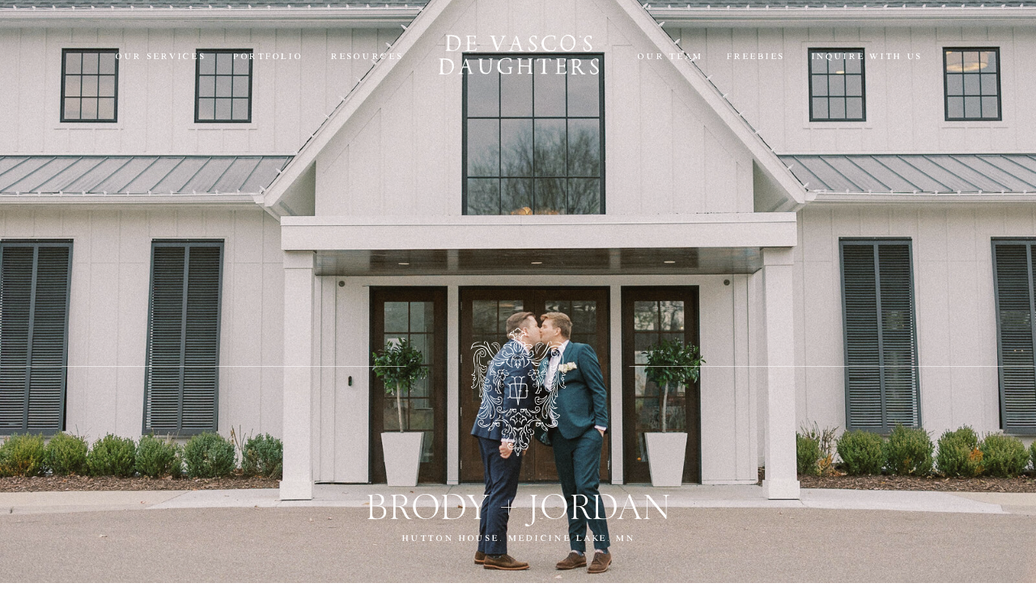

--- FILE ---
content_type: text/html;charset=UTF-8
request_url: https://devascosdaughters.com/wedding-6
body_size: 12989
content:
<!DOCTYPE html>
<html class="d" lang="">
  <head>
    <meta charset="UTF-8" />
    <meta name="viewport" content="width=device-width, initial-scale=1" />
    <title>Wedding Planning Portfolio Gallery | Minneapolis, St. Paul, Twin Cities, Minnesota Wedding and Event Design Company | de Vasco's Daughters | Twin Cities Wedding Planner, Twin Cities Event Planner</title>
      <link rel="icon" type="image/png" href="//static.showit.co/200/M3pgqumFRpWongSC5em26g/171646/favicons-02.png" />
      <link rel="preconnect" href="https://static.showit.co" />
      <meta name="description" content="de Vasco's Daughters is a Minneapolis, St. Paul, Twin Cities, Minnesota wedding and event design company. Wedding design, event design, styled shoots, and rentals in the Twin Cities, Minnesota." />
      <link rel="canonical" href="https://devascosdaughters.com/wedding-6" />
    
    <link rel="preconnect" href="https://fonts.googleapis.com">
<link rel="preconnect" href="https://fonts.gstatic.com" crossorigin>
<link href="https://fonts.googleapis.com/css?family=EB+Garamond:regular|EB+Garamond:italic" rel="stylesheet" type="text/css"/>
<style>
@font-face{font-family:Walker Regular;src:url('//static.showit.co/file/ZccPJP0dQbqtwIskq6OPsg/171646/walkerregular.woff');}
@font-face{font-family:Editors Note Light Italic;src:url('//static.showit.co/file/AQT36FudQdumbafUPR0sUw/171646/editor_snote-lightitalic.woff');}
@font-face{font-family:Above the Beyond Regular;src:url('//static.showit.co/file/nd-an30GQ7W5YhlX1ixEvg/171646/my_creative_land_-_above_the_beyond_serif_regular.woff');}
@font-face{font-family:Above the Beyond Italic;src:url('//static.showit.co/file/78runcZ8S8mOMK3_2UPFTw/171646/my_creative_land_-_above_the_beyond_serif_italic.woff');}
 </style>
    <script id="init_data" type="application/json">
      {"mobile":{"w":320,"bgMediaType":"none","bgFillType":"color","bgColor":"colors-7"},"desktop":{"w":1200,"bgColor":"colors-7","bgMediaType":"none","bgFillType":"color"},"sid":"ckyommbws9ilbcgcndlxxw","break":768,"assetURL":"//static.showit.co","contactFormId":"171646/303005","cfAction":"aHR0cHM6Ly9jbGllbnRzZXJ2aWNlLnNob3dpdC5jb20vY29udGFjdGZvcm0=","sgAction":"aHR0cHM6Ly9jbGllbnRzZXJ2aWNlLnNob3dpdC5jby9zb2NpYWxncmlk","blockData":[{"slug":"hero","visible":"a","states":[],"d":{"h":724,"w":1200,"nature":"wH","bgFillType":"color","bgColor":"colors-1","bgMediaType":"image","bgImage":{"key":"Ia4bRKWoRmWLBRuF4g5HVQ/171646/ab1_8817.jpg","aspect_ratio":1.4997,"title":"AB1_8817","type":"asset"},"bgOpacity":90,"bgPos":"cm","bgScale":"cover","bgScroll":"f"},"m":{"h":500,"w":320,"nature":"wH","bgFillType":"color","bgColor":"colors-1","bgMediaType":"image","bgImage":{"key":"Ia4bRKWoRmWLBRuF4g5HVQ/171646/ab1_8817.jpg","aspect_ratio":1.4997,"title":"AB1_8817","type":"asset"},"bgOpacity":90,"bgPos":"cm","bgScale":"cover","bgScroll":"f"}},{"slug":"intro","visible":"a","states":[],"d":{"h":924,"w":1200,"bgFillType":"color","bgColor":"colors-7","bgMediaType":"none"},"m":{"h":1340,"w":320,"bgFillType":"color","bgColor":"colors-7","bgMediaType":"none"}},{"slug":"video","visible":"a","states":[],"d":{"h":646,"w":1200,"bgFillType":"color","bgColor":"colors-7","bgMediaType":"none"},"m":{"h":187,"w":320,"bgFillType":"color","bgColor":"colors-7","bgMediaType":"none"}},{"slug":"buffer-1","visible":"m","states":[],"d":{"h":400,"w":1200,"bgFillType":"color","bgColor":"colors-7","bgMediaType":"none"},"m":{"h":42,"w":320,"bgFillType":"color","bgColor":"colors-7","bgMediaType":"none"}},{"slug":"gallery-2","visible":"a","states":[],"d":{"h":782,"w":1200,"nature":"dH","bgFillType":"color","bgColor":"colors-7","bgMediaType":"none"},"m":{"h":205,"w":320,"nature":"dH","bgFillType":"color","bgColor":"colors-7","bgMediaType":"none"}},{"slug":"image","visible":"a","states":[],"d":{"h":700,"w":1200,"bgFillType":"color","bgColor":"colors-7","bgMediaType":"image","bgImage":{"key":"0JDjIZ5OT6iiI4ALO1v8xA/171646/ab1_9386.jpg","aspect_ratio":1.24969,"title":"AB1_9386","type":"asset"},"bgOpacity":100,"bgPos":"cm","bgScale":"cover","bgScroll":"f"},"m":{"h":250,"w":320,"bgFillType":"color","bgColor":"colors-7","bgMediaType":"image","bgImage":{"key":"0JDjIZ5OT6iiI4ALO1v8xA/171646/ab1_9386.jpg","aspect_ratio":1.24969,"title":"AB1_9386","type":"asset"},"bgOpacity":100,"bgPos":"cm","bgScale":"cover","bgScroll":"f"}},{"slug":"buffer-2","visible":"m","states":[],"d":{"h":400,"w":1200,"bgFillType":"color","bgColor":"colors-7","bgMediaType":"none"},"m":{"h":38,"w":320,"bgFillType":"color","bgColor":"colors-7","bgMediaType":"none"}},{"slug":"gallery-1","visible":"a","states":[],"d":{"h":734,"w":1200,"nature":"dH","bgFillType":"color","bgColor":"colors-7","bgMediaType":"none"},"m":{"h":203,"w":320,"nature":"dH","bgFillType":"color","bgColor":"colors-7","bgMediaType":"none"}},{"slug":"image-2","visible":"a","states":[],"d":{"h":700,"w":1200,"bgFillType":"color","bgColor":"colors-7","bgMediaType":"image","bgImage":{"key":"pmRJ4sGDRRiQCQys47whWg/171646/8r5a1533.jpg","aspect_ratio":1.33333,"title":"8R5A1533","type":"asset"},"bgOpacity":100,"bgPos":"cm","bgScale":"cover","bgScroll":"f"},"m":{"h":250,"w":320,"bgFillType":"color","bgColor":"colors-7","bgMediaType":"image","bgImage":{"key":"pmRJ4sGDRRiQCQys47whWg/171646/8r5a1533.jpg","aspect_ratio":1.33333,"title":"8R5A1533","type":"asset"},"bgOpacity":100,"bgPos":"cm","bgScale":"cover","bgScroll":"f"}},{"slug":"buffer-3","visible":"m","states":[],"d":{"h":400,"w":1200,"bgFillType":"color","bgColor":"colors-7","bgMediaType":"none"},"m":{"h":38,"w":320,"bgFillType":"color","bgColor":"colors-7","bgMediaType":"none"}},{"slug":"gallery-3","visible":"a","states":[],"d":{"h":756,"w":1200,"nature":"dH","bgFillType":"color","bgColor":"colors-7","bgMediaType":"none"},"m":{"h":203,"w":320,"nature":"dH","bgFillType":"color","bgColor":"colors-7","bgMediaType":"none"}},{"slug":"button","visible":"a","states":[],"d":{"h":166,"w":1200,"bgFillType":"color","bgColor":"colors-7","bgMediaType":"none"},"m":{"h":96,"w":320,"bgFillType":"color","bgColor":"colors-7","bgMediaType":"none"}},{"slug":"email","visible":"a","states":[],"d":{"h":794,"w":1200,"bgFillType":"color","bgColor":"colors-1:5","bgMediaType":"none"},"m":{"h":790,"w":320,"bgFillType":"color","bgColor":"colors-1:5","bgMediaType":"none"}},{"slug":"footer","visible":"a","states":[],"d":{"h":640,"w":1200,"bgFillType":"color","bgColor":"colors-7","bgMediaType":"none"},"m":{"h":1028,"w":320,"bgFillType":"color","bgColor":"colors-7","bgMediaType":"none"}},{"slug":"credit","visible":"a","states":[],"d":{"h":55,"w":1200,"bgFillType":"color","bgColor":"colors-1:7","bgMediaType":"none"},"m":{"h":100,"w":320,"bgFillType":"color","bgColor":"colors-1:7","bgMediaType":"none"}},{"slug":"mobile-nav","visible":"m","states":[],"d":{"h":400,"w":1200,"bgFillType":"color","bgColor":"#FFFFFF","bgMediaType":"none"},"m":{"h":500,"w":320,"locking":{"side":"t"},"nature":"wH","bgFillType":"color","bgColor":"colors-2","bgMediaType":"none"}}],"elementData":[{"type":"text","visible":"d","id":"hero_0","blockId":"hero","m":{"x":183,"y":124,"w":102,"h":17,"a":0},"d":{"x":955,"y":60,"w":144,"h":18,"a":0,"lockV":"t"}},{"type":"text","visible":"d","id":"hero_1","blockId":"hero","m":{"x":183,"y":124,"w":102,"h":17,"a":0},"d":{"x":741,"y":60,"w":87,"h":23,"a":0,"lockV":"t"}},{"type":"svg","visible":"a","id":"hero_2","blockId":"hero","m":{"x":91,"y":15,"w":138,"h":57,"a":0,"lockV":"t"},"d":{"x":488,"y":42,"w":225,"h":51,"a":0,"lockV":"t"},"c":{"key":"AXRMOmuURj-cN0ArjFL91A/171646/de_vasco_s_daughters_wedding_and_events_wedding_planning_design_coordination_minneapolis_st_paul_minnesota_event_planning_event_design_event_rentals_wedding_rentals-48.svg","aspect_ratio":3.8961}},{"type":"text","visible":"d","id":"hero_3","blockId":"hero","m":{"x":183,"y":124,"w":102,"h":17,"a":0},"d":{"x":368,"y":60,"w":98,"h":23,"a":0,"lockV":"t"}},{"type":"text","visible":"d","id":"hero_4","blockId":"hero","m":{"x":183,"y":124,"w":102,"h":17,"a":0},"d":{"x":248,"y":60,"w":93,"h":23,"a":0,"lockV":"t"}},{"type":"text","visible":"d","id":"hero_5","blockId":"hero","m":{"x":183,"y":124,"w":102,"h":17,"a":0},"d":{"x":102,"y":60,"w":119,"h":18,"a":0,"lockV":"t"}},{"type":"icon","visible":"m","id":"hero_6","blockId":"hero","m":{"x":263,"y":12,"w":37,"h":38,"a":0,"lockV":"t"},"d":{"x":550,"y":300,"w":100,"h":100,"a":0},"pc":[{"type":"show","block":"mobile-nav"}]},{"type":"line","visible":"a","id":"hero_7","blockId":"hero","m":{"x":244,"y":185,"w":76,"a":0},"d":{"x":738,"y":452,"w":462,"h":1,"a":0,"lockH":"rs","lockV":"b"}},{"type":"svg","visible":"a","id":"hero_8","blockId":"hero","m":{"x":95,"y":123,"w":130,"h":127,"a":0,"o":100},"d":{"x":511,"y":404,"w":178,"h":160,"a":0,"o":100,"lockV":"b"},"c":{"key":"ADYfwGgKSauthpSP4MFRrQ/171646/de_vasco_s_daughters_wedding_and_events_wedding_planning_design_coordination_minneapolis_st_paul_minnesota_event_planning_event_design_event_rentals_wedding_rentals-40.svg","aspect_ratio":0.74667}},{"type":"line","visible":"a","id":"hero_9","blockId":"hero","m":{"x":0,"y":185,"w":76,"a":0},"d":{"x":0,"y":452,"w":462,"h":1,"a":0,"lockH":"ls","lockV":"b"}},{"type":"text","visible":"d","id":"hero_10","blockId":"hero","m":{"x":60,"y":354,"w":200,"h":87,"a":0,"lockV":"b"},"d":{"x":316,"y":598,"w":569,"h":48,"a":0,"lockV":"b"}},{"type":"text","visible":"a","id":"hero_11","blockId":"hero","m":{"x":20,"y":441,"w":280,"h":45,"a":0,"lockV":"b"},"d":{"x":369,"y":655,"w":463,"h":19,"a":0,"lockV":"b"}},{"type":"text","visible":"d","id":"hero_12","blockId":"hero","m":{"x":183,"y":124,"w":102,"h":17,"a":0},"d":{"x":854,"y":60,"w":75,"h":23,"a":0,"lockV":"t"}},{"type":"line","visible":"a","id":"intro_0","blockId":"intro","m":{"x":20,"y":37,"w":280,"a":0},"d":{"x":100,"y":66,"w":1000,"h":1,"a":0}},{"type":"text","visible":"a","id":"intro_1","blockId":"intro","m":{"x":20,"y":64,"w":280,"h":506,"a":0},"d":{"x":100,"y":112,"w":536,"h":379,"a":0}},{"type":"text","visible":"a","id":"intro_2","blockId":"intro","m":{"x":20,"y":535,"w":280,"h":855,"a":0},"d":{"x":654,"y":88,"w":446,"h":379,"a":0}},{"type":"line","visible":"a","id":"intro_3","blockId":"intro","m":{"x":20,"y":1300,"w":280,"a":0},"d":{"x":100,"y":848,"w":1000,"h":1,"a":0}},{"type":"video","visible":"a","id":"video_0","blockId":"video","m":{"x":0,"y":0,"w":320,"h":182,"a":0},"d":{"x":100,"y":0,"w":1000,"h":559,"a":0}},{"type":"gallery","visible":"a","id":"gallery-2_0","blockId":"gallery-2","m":{"x":0,"y":-20,"w":320,"h":203,"a":0,"cols":2},"d":{"x":70,"y":23,"w":1060,"h":700,"a":0,"cols":2},"imgs":[{"key":"Z3DczOS5S7mLzZJSZeFN1w/171646/ab1_8166.jpg"},{"key":"K9K2VERJT-WhM2Deu_7pRg/171646/8r5a7783.jpg"},{"key":"TmyVGZ5JTCeuHPEnL7P_0w/171646/ab1_8188.jpg"},{"key":"yEzEtdVSQv-j0X-lWrH35A/171646/ab1_8413.jpg"},{"key":"uNlGOIqVTimffe053VAaBA/171646/ab1_8370.jpg"},{"key":"lzJdFwGMQY2Ra0gBoSg_Pw/171646/ab1_8459_1.jpg"},{"key":"e86KkgxeS_Oboawe0u8GMA/171646/ab1_9368.jpg"}],"gal":"tile"},{"type":"gallery","visible":"a","id":"gallery-1_0","blockId":"gallery-1","m":{"x":0,"y":-20,"w":320,"h":203,"a":0,"cols":2},"d":{"x":71,"y":-31,"w":1060,"h":700,"a":0,"cols":2},"imgs":[{"key":"r_Q-4PNZTYarBfnTzd4EeQ/171646/ab1_8215.jpg"},{"key":"lkHcCuWyRj28YgseTVzDdA/171646/ab1_8264.jpg"},{"key":"FQwdadoNSyiKhMyNphPWkA/171646/8r5a7846.jpg"},{"key":"kDsqejA8QuqvDgw65UAvuA/171646/8r5a7972.jpg"},{"key":"vnGkYKHMQVq-4uuYWvnWmg/171646/8r5a8369.jpg"},{"key":"Y0X1boehRQmGnFvBWsMATw/171646/ab1_9346.jpg"},{"key":"njuc6arHTgqCcvO23-R_GA/171646/8r5a0646.jpg"},{"key":"q2d1K7VbQYGL1zEobfCPeA/171646/8r5a0847.jpg"}],"gal":"tile"},{"type":"gallery","visible":"a","id":"gallery-3_0","blockId":"gallery-3","m":{"x":0,"y":-20,"w":320,"h":203,"a":0,"cols":2},"d":{"x":70,"y":23,"w":1060,"h":700,"a":0,"cols":2},"imgs":[{"key":"u0Co5xq8Sdmnsvs-I1n_IA/171646/8r5a1632.jpg"},{"key":"x55NIKbjRDGR3MOp3158Zg/171646/8r5a8218.jpg"},{"key":"wTv592f4TJW7WCjSm5J3-A/171646/ab1_9843.jpg"},{"key":"L16RDgAXTy-41bXNC0xVgw/171646/ab1_9417.jpg"},{"key":"wR6YLfA3QUy2B4Oky3JMNA/171646/ab1_9093.jpg"},{"key":"Z4SnP5TVQMCjEa2COm7P-w/171646/8r5a0098.jpg"},{"key":"ZlPSXKNuQSuXJWZzbOVisw/171646/ab1_8870.jpg"},{"key":"TFTvVJEvSi61jIjfiK3Eow/171646/ab1_8969.jpg"},{"key":"-csPM0WFSMuZnzXG-KprWg/171646/ab1_9127.jpg"},{"key":"xuCNndJ1TzmNJeyVp5hslQ/171646/ab1_9049.jpg"},{"key":"UzBmvT8IQq6PSC3mAcWTRA/171646/8r5a1358.jpg"},{"key":"rRddI0HCTCWeXI45hTmRkg/171646/ab1_0750.jpg"}],"gal":"tile"},{"type":"simple","visible":"a","id":"button_0","blockId":"button","m":{"x":41,"y":13,"w":238,"h":34,"a":0},"d":{"x":484,"y":53,"w":233,"h":48,"a":0}},{"type":"line","visible":"a","id":"button_1","blockId":"button","m":{"x":109,"y":37,"w":211,"a":0},"d":{"x":513,"y":87,"w":687,"h":1,"a":0,"lockH":"rs"}},{"type":"icon","visible":"a","id":"button_2","blockId":"button","m":{"x":214,"y":12,"w":30,"h":35,"a":0},"d":{"x":661,"y":59,"w":32,"h":34,"a":0}},{"type":"text","visible":"a","id":"button_3","blockId":"button","m":{"x":77,"y":17,"w":149,"h":19,"a":0},"d":{"x":513,"y":60,"w":168,"h":33,"a":0}},{"type":"simple","visible":"a","id":"email_0","blockId":"email","m":{"x":0,"y":0,"w":320,"h":244,"a":0},"d":{"x":0,"y":0,"w":352,"h":794,"a":0,"lockH":"ls"}},{"type":"simple","visible":"a","id":"email_1","blockId":"email","m":{"x":59,"y":711,"w":203,"h":40,"a":0},"d":{"x":583,"y":564,"w":236,"h":48,"a":0}},{"type":"graphic","visible":"a","id":"email_2","blockId":"email","m":{"x":0,"y":0,"w":320,"h":244,"a":0},"d":{"x":0,"y":0,"w":352,"h":794,"a":0,"o":20,"lockH":"ls"},"c":{"key":"GSlXV-qJTYKAAWr_gP7fLQ/171646/romantic_spring_editorial-184.jpg","aspect_ratio":0.7339}},{"type":"graphic","visible":"a","id":"email_3","blockId":"email","m":{"x":0,"y":0,"w":320,"h":243,"a":0},"d":{"x":0,"y":0,"w":352,"h":794,"a":0,"o":20,"lockH":"ls"},"c":{"key":"ZJyYwXKMT3GnqI8zMNJd-w/171646/ezgif_com-gif-maker_16.gif","aspect_ratio":1.77515}},{"type":"graphic","visible":"a","id":"email_4","blockId":"email","m":{"x":73,"y":46,"w":247,"h":322,"a":0},"d":{"x":145,"y":124,"w":381,"h":587,"a":0,"o":100},"c":{"key":"RAmr8Zw5TkWHXY49zlHCzQ/171646/bavariastyledshoot_may2022-51_1.jpg","aspect_ratio":0.66553}},{"type":"graphic","visible":"a","id":"email_5","blockId":"email","m":{"x":0,"y":152,"w":154,"h":193,"a":0},"d":{"x":-46,"y":374,"w":231,"h":298,"a":0,"o":100},"c":{"key":"eNSylFD8SGS3AEUVxK3I7g/171646/bavariastyledshoot_may2022-10.jpg","aspect_ratio":1.50257}},{"type":"line","visible":"a","id":"email_6","blockId":"email","m":{"x":79,"y":742,"w":161,"a":0},"d":{"x":609,"y":598,"w":185,"h":1,"a":0}},{"type":"icon","visible":"a","id":"email_7","blockId":"email","m":{"x":212,"y":714,"w":30,"h":35,"a":0},"d":{"x":762,"y":570,"w":32,"h":34,"a":0}},{"type":"text","visible":"a","id":"email_8","blockId":"email","m":{"x":81,"y":718,"w":148,"h":19,"a":0},"d":{"x":609,"y":571,"w":170,"h":33,"a":0}},{"type":"text","visible":"a","id":"email_9","blockId":"email","m":{"x":20,"y":600,"w":280,"h":91,"a":0},"d":{"x":583,"y":473,"w":472,"h":70,"a":0}},{"type":"line","visible":"a","id":"email_10","blockId":"email","m":{"x":0,"y":575,"w":320,"a":0},"d":{"x":526,"y":422,"w":674,"h":1,"a":0,"lockH":"rs"}},{"type":"text","visible":"a","id":"email_11","blockId":"email","m":{"x":38,"y":465,"w":245,"h":89,"a":0},"d":{"x":496,"y":227,"w":467,"h":143,"a":0}},{"type":"text","visible":"a","id":"email_12","blockId":"email","m":{"x":54,"y":423,"w":213,"h":41,"a":0},"d":{"x":501,"y":153,"w":347,"h":64,"a":0}},{"type":"line","visible":"a","id":"email_13","blockId":"email","m":{"x":0,"y":401,"w":320,"a":0},"d":{"x":352,"y":61,"w":848,"h":1,"a":0,"lockH":"rs"}},{"type":"svg","visible":"a","id":"footer_0","blockId":"footer","m":{"x":16,"y":30,"w":288,"h":54,"a":0},"d":{"x":351,"y":76,"w":499,"h":93,"a":0},"c":{"key":"y6Q-kdbqR-GYlyzR4yhe5Q/171646/de_vasco_s_daughters_wedding_and_events_wedding_planning_design_coordination_minneapolis_st_paul_minnesota_event_planning_event_design_event_rentals_wedding_rentals-11.svg","aspect_ratio":5.35714}},{"type":"text","visible":"a","id":"footer_1","blockId":"footer","m":{"x":41,"y":922,"w":244,"h":73,"a":0},"d":{"x":218,"y":572,"w":766,"h":24,"a":0}},{"type":"line","visible":"a","id":"footer_2","blockId":"footer","m":{"x":20,"y":795,"w":280,"a":0},"d":{"x":50,"y":460,"w":1100,"h":1,"a":0}},{"type":"text","visible":"a","id":"footer_3","blockId":"footer","m":{"x":182,"y":767,"w":41,"h":17,"a":0},"d":{"x":1096,"y":376,"w":60,"h":19,"a":270}},{"type":"text","visible":"a","id":"footer_4","blockId":"footer","m":{"x":246,"y":767,"w":33,"h":17,"a":0},"d":{"x":1102,"y":301,"w":48,"h":19,"a":270}},{"type":"graphic","visible":"a","id":"footer_5","blockId":"footer","m":{"x":166,"y":405,"w":154,"h":153,"a":0},"d":{"x":926,"y":270,"w":162,"h":162,"a":0,"o":100},"c":{"key":"Y-mG8uCqTmq77qVuLocFWg/171646/kristincolindetails-13.jpg","aspect_ratio":1.4997}},{"type":"graphic","visible":"a","id":"footer_6","blockId":"footer","m":{"x":0,"y":405,"w":154,"h":153,"a":0},"d":{"x":734,"y":270,"w":162,"h":162,"a":0,"o":100,"gs":{"s":40,"t":"cover"}},"c":{"key":"evSetrcASqaUQT1MFjwgZA/171646/kristincolinfinals-1117.jpg","aspect_ratio":0.6666}},{"type":"graphic","visible":"a","id":"footer_7","blockId":"footer","m":{"x":166,"y":240,"w":154,"h":153,"a":0},"d":{"x":304,"y":270,"w":162,"h":162,"a":0,"o":100},"c":{"key":"YAjF042TQcGd6SZBhZSzTQ/171646/copy_of_de-vascos-daughters-aria-wedding-sonja-craig-008.jpg","aspect_ratio":0.666}},{"type":"graphic","visible":"a","id":"footer_8","blockId":"footer","m":{"x":0,"y":240,"w":154,"h":153,"a":0},"d":{"x":113,"y":270,"w":162,"h":162,"a":0,"o":100},"c":{"key":"hyGEXxnmRtG8CPtSQaVpcQ/171646/christinanoahwedding-1397.jpg","aspect_ratio":0.66688}},{"type":"text","visible":"a","id":"footer_9","blockId":"footer","m":{"x":42,"y":767,"w":49,"h":17,"a":0},"d":{"x":36,"y":381,"w":67,"h":19,"a":270}},{"type":"text","visible":"a","id":"footer_10","blockId":"footer","m":{"x":116,"y":767,"w":46,"h":17,"a":0},"d":{"x":39,"y":297,"w":60,"h":19,"a":270}},{"type":"line","visible":"a","id":"footer_11","blockId":"footer","m":{"x":0,"y":585,"w":320,"a":0},"d":{"x":734,"y":240,"w":416,"h":1,"a":0}},{"type":"svg","visible":"a","id":"footer_12","blockId":"footer","m":{"x":108,"y":612,"w":105,"h":134,"a":0},"d":{"x":520,"y":219,"w":160,"h":213,"a":0},"c":{"key":"EVLsiikHT6qLiX0DLmwR4w/171646/de_vasco_s_daughters_wedding_and_events_wedding_planning_design_coordination_minneapolis_st_paul_minnesota_event_planning_event_design_event_rentals_wedding_rentals-35.svg","aspect_ratio":0.74667}},{"type":"line","visible":"a","id":"footer_13","blockId":"footer","m":{"x":0,"y":220,"w":320,"a":0},"d":{"x":50,"y":240,"w":416,"h":1,"a":0}},{"type":"text","visible":"a","id":"footer_14","blockId":"footer","m":{"x":169,"y":174,"w":131,"h":14,"a":0},"d":{"x":1006,"y":75,"w":144,"h":18,"a":0,"lockV":"t"}},{"type":"text","visible":"a","id":"footer_15","blockId":"footer","m":{"x":169,"y":143,"w":51,"h":14,"a":0},"d":{"x":905,"y":75,"w":75,"h":18,"a":0,"lockV":"t"}},{"type":"text","visible":"a","id":"footer_16","blockId":"footer","m":{"x":169,"y":114,"w":107,"h":14,"a":0},"d":{"x":792,"y":75,"w":87,"h":18,"a":0,"lockV":"t"}},{"type":"text","visible":"a","id":"footer_17","blockId":"footer","m":{"x":56,"y":174,"w":88,"h":14,"a":0},"d":{"x":316,"y":75,"w":98,"h":18,"a":0,"lockV":"t"}},{"type":"text","visible":"a","id":"footer_18","blockId":"footer","m":{"x":47,"y":143,"w":97,"h":14,"a":0},"d":{"x":196,"y":75,"w":93,"h":18,"a":0,"lockV":"t"}},{"type":"text","visible":"a","id":"footer_19","blockId":"footer","m":{"x":31,"y":114,"w":113,"h":14,"a":0},"d":{"x":50,"y":75,"w":119,"h":18,"a":0,"lockV":"t"}},{"type":"text","visible":"a","id":"footer_20","blockId":"footer","m":{"x":103,"y":844,"w":119,"h":22,"a":0},"d":{"x":532,"y":505,"w":137,"h":35,"a":0}},{"type":"graphic","visible":"a","id":"footer_21","blockId":"footer","m":{"x":243,"y":628,"w":53,"h":102,"a":0},"d":{"x":1081,"y":497,"w":90,"h":134,"a":0},"c":{"key":"Yz6PFvigTAKG6wibMWRfWw/171646/mnb_bo23_logo5.png","aspect_ratio":0.75472}},{"type":"svg","visible":"a","id":"footer_22","blockId":"footer","m":{"x":24,"y":617,"w":67,"h":124,"a":0},"d":{"x":20,"y":497,"w":90,"h":134,"a":0},"c":{"key":"aB3OCH1TSdaZGYYmkdbu-g/171646/tk_bow_2024_badge.svg","aspect_ratio":1}},{"type":"text","visible":"a","id":"credit_0","blockId":"credit","m":{"x":21,"y":25,"w":280,"h":80,"a":0},"d":{"x":33,"y":14,"w":749,"h":53,"a":0,"lockH":"l","lockV":"t"}},{"type":"text","visible":"a","id":"credit_1","blockId":"credit","m":{"x":104,"y":8,"w":113,"h":17,"a":0},"d":{"x":770,"y":14,"w":407,"h":23,"a":0,"lockH":"r","lockV":"t"}},{"type":"svg","visible":"a","id":"mobile-nav_0","blockId":"mobile-nav","m":{"x":50,"y":38,"w":220,"h":137,"a":0},"d":{"x":419,"y":60,"w":362,"h":280,"a":0},"c":{"key":"-wFrT-F-QL2I1gqntkxLwQ/171646/de_vasco_s_daughters_wedding_and_events_wedding_planning_design_coordination_minneapolis_st_paul_minnesota_event_planning_event_design_event_rentals_wedding_rentals-32.svg","aspect_ratio":0.86}},{"type":"text","visible":"a","id":"mobile-nav_1","blockId":"mobile-nav","m":{"x":87,"y":436,"w":146,"h":26,"a":0},"d":{"x":955,"y":60,"w":144,"h":12,"a":0,"lockV":"t"},"pc":[{"type":"hide","block":"mobile-nav"}]},{"type":"text","visible":"a","id":"mobile-nav_2","blockId":"mobile-nav","m":{"x":109,"y":397,"w":102,"h":26,"a":0},"d":{"x":854,"y":60,"w":75,"h":12,"a":0,"lockV":"t"},"pc":[{"type":"hide","block":"mobile-nav"}]},{"type":"text","visible":"a","id":"mobile-nav_3","blockId":"mobile-nav","m":{"x":109,"y":358,"w":102,"h":26,"a":0},"d":{"x":741,"y":60,"w":87,"h":12,"a":0,"lockV":"t"},"pc":[{"type":"hide","block":"mobile-nav"}]},{"type":"text","visible":"a","id":"mobile-nav_4","blockId":"mobile-nav","m":{"x":109,"y":319,"w":102,"h":26,"a":0},"d":{"x":368,"y":60,"w":98,"h":12,"a":0,"lockV":"t"},"pc":[{"type":"hide","block":"mobile-nav"}]},{"type":"text","visible":"a","id":"mobile-nav_5","blockId":"mobile-nav","m":{"x":109,"y":280,"w":102,"h":26,"a":0},"d":{"x":248,"y":60,"w":93,"h":12,"a":0,"lockV":"t"},"pc":[{"type":"hide","block":"mobile-nav"}]},{"type":"text","visible":"a","id":"mobile-nav_6","blockId":"mobile-nav","m":{"x":98,"y":241,"w":124,"h":26,"a":0},"d":{"x":102,"y":60,"w":119,"h":12,"a":0,"lockV":"t"},"pc":[{"type":"hide","block":"mobile-nav"}]},{"type":"text","visible":"a","id":"mobile-nav_7","blockId":"mobile-nav","m":{"x":109,"y":202,"w":102,"h":26,"a":0},"d":{"x":102,"y":60,"w":119,"h":12,"a":0,"lockV":"t"},"pc":[{"type":"hide","block":"mobile-nav"}]},{"type":"icon","visible":"m","id":"mobile-nav_8","blockId":"mobile-nav","m":{"x":277,"y":13,"w":31,"h":31,"a":0,"lockV":"t"},"d":{"x":550,"y":300,"w":100,"h":100,"a":0},"pc":[{"type":"hide","block":"mobile-nav"}]}]}
    </script>
    <link
      rel="stylesheet"
      type="text/css"
      href="https://cdnjs.cloudflare.com/ajax/libs/animate.css/3.4.0/animate.min.css"
    />
    <script
      id="si-jquery"
      src="https://ajax.googleapis.com/ajax/libs/jquery/3.5.1/jquery.min.js"
    ></script>
    <script src="//lib.showit.co/widgets/tiled-gallery/1.0.6/si-tiled-gallery.js"></script>		
		<script src="//lib.showit.co/engine/2.6.1/showit-lib.min.js"></script>
		<script src="//lib.showit.co/engine/2.6.1/showit.min.js"></script>

    <script>
      
      function initPage(){
      
      }
    </script>
    <link rel="stylesheet" type="text/css" href="//lib.showit.co/engine/2.6.1/showit.css" />
    <style id="si-page-css">
      html.m {background-color:rgba(255,255,255,1);}
html.d {background-color:rgba(255,255,255,1);}
.d .se:has(.st-primary) {border-radius:10px;box-shadow:none;opacity:1;overflow:hidden;}
.d .st-primary {padding:10px 14px 10px 14px;border-width:0px;border-color:rgba(0,0,0,1);background-color:rgba(0,0,0,1);background-image:none;border-radius:inherit;transition-duration:0.5s;}
.d .st-primary span {color:rgba(255,255,255,1);font-family:'Editors Note Light Italic';font-weight:400;font-style:normal;font-size:14px;text-align:left;text-transform:uppercase;letter-spacing:0.1em;line-height:1.8;transition-duration:0.5s;}
.d .se:has(.st-primary:hover), .d .se:has(.trigger-child-hovers:hover .st-primary) {}
.d .st-primary.se-button:hover, .d .trigger-child-hovers:hover .st-primary.se-button {background-color:rgba(0,0,0,1);background-image:none;transition-property:background-color,background-image;}
.d .st-primary.se-button:hover span, .d .trigger-child-hovers:hover .st-primary.se-button span {}
.m .se:has(.st-primary) {border-radius:10px;box-shadow:none;opacity:1;overflow:hidden;}
.m .st-primary {padding:10px 14px 10px 14px;border-width:0px;border-color:rgba(0,0,0,1);background-color:rgba(0,0,0,1);background-image:none;border-radius:inherit;}
.m .st-primary span {color:rgba(255,255,255,1);font-family:'Editors Note Light Italic';font-weight:400;font-style:normal;font-size:12px;text-align:center;text-transform:uppercase;letter-spacing:0.1em;line-height:1.8;}
.d .se:has(.st-secondary) {border-radius:10px;box-shadow:none;opacity:1;overflow:hidden;}
.d .st-secondary {padding:10px 14px 10px 14px;border-width:2px;border-color:rgba(0,0,0,1);background-color:rgba(0,0,0,0);background-image:none;border-radius:inherit;transition-duration:0.5s;}
.d .st-secondary span {color:rgba(0,0,0,1);font-family:'Editors Note Light Italic';font-weight:400;font-style:normal;font-size:14px;text-align:left;text-transform:uppercase;letter-spacing:0.1em;line-height:1.8;transition-duration:0.5s;}
.d .se:has(.st-secondary:hover), .d .se:has(.trigger-child-hovers:hover .st-secondary) {}
.d .st-secondary.se-button:hover, .d .trigger-child-hovers:hover .st-secondary.se-button {border-color:rgba(0,0,0,0.7);background-color:rgba(0,0,0,0);background-image:none;transition-property:border-color,background-color,background-image;}
.d .st-secondary.se-button:hover span, .d .trigger-child-hovers:hover .st-secondary.se-button span {color:rgba(0,0,0,0.7);transition-property:color;}
.m .se:has(.st-secondary) {border-radius:10px;box-shadow:none;opacity:1;overflow:hidden;}
.m .st-secondary {padding:10px 14px 10px 14px;border-width:2px;border-color:rgba(0,0,0,1);background-color:rgba(0,0,0,0);background-image:none;border-radius:inherit;}
.m .st-secondary span {color:rgba(0,0,0,1);font-family:'Editors Note Light Italic';font-weight:400;font-style:normal;font-size:12px;text-align:center;text-transform:uppercase;letter-spacing:0.1em;line-height:1.8;}
.d .st-d-title {color:rgba(0,0,0,1);line-height:1.2;letter-spacing:0em;font-size:54px;text-align:left;font-family:'Above the Beyond Regular';font-weight:400;font-style:normal;}
.d .st-d-title.se-rc a {text-decoration:none;color:rgba(0,0,0,1);}
.d .st-d-title.se-rc a:hover {text-decoration:none;color:rgba(0,0,0,1);opacity:0.8;}
.m .st-m-title {color:rgba(0,0,0,1);line-height:1.2;letter-spacing:0em;font-size:36px;text-align:center;font-family:'Above the Beyond Regular';font-weight:400;font-style:normal;}
.m .st-m-title.se-rc a {text-decoration:none;color:rgba(0,0,0,1);}
.m .st-m-title.se-rc a:hover {text-decoration:none;color:rgba(0,0,0,1);opacity:0.8;}
.d .st-d-heading {color:rgba(0,0,0,1);text-transform:uppercase;line-height:1.2;letter-spacing:0em;font-size:44px;text-align:left;font-family:'Walker Regular';font-weight:400;font-style:normal;}
.d .st-d-heading.se-rc a {color:rgba(0,0,0,1);}
.d .st-d-heading.se-rc a:hover {text-decoration:underline;color:rgba(0,0,0,1);opacity:0.8;}
.m .st-m-heading {color:rgba(0,0,0,1);text-transform:uppercase;line-height:1.2;letter-spacing:0em;font-size:22px;text-align:center;font-family:'Walker Regular';font-weight:400;font-style:normal;}
.m .st-m-heading.se-rc a {color:rgba(0,0,0,1);}
.m .st-m-heading.se-rc a:hover {text-decoration:underline;color:rgba(0,0,0,1);opacity:0.8;}
.d .st-d-subheading {color:rgba(0,0,0,1);text-transform:uppercase;line-height:1.8;letter-spacing:0.1em;font-size:14px;text-align:left;font-family:'Editors Note Light Italic';font-weight:400;font-style:normal;}
.d .st-d-subheading.se-rc a {color:rgba(0,0,0,1);}
.d .st-d-subheading.se-rc a:hover {text-decoration:underline;color:rgba(0,0,0,1);opacity:0.8;}
.m .st-m-subheading {color:rgba(0,0,0,1);text-transform:uppercase;line-height:1.8;letter-spacing:0.1em;font-size:12px;text-align:center;font-family:'Editors Note Light Italic';font-weight:400;font-style:normal;}
.m .st-m-subheading.se-rc a {color:rgba(0,0,0,1);}
.m .st-m-subheading.se-rc a:hover {text-decoration:underline;color:rgba(0,0,0,1);opacity:0.8;}
.d .st-d-paragraph {color:rgba(0,0,0,1);line-height:1.8;letter-spacing:0em;font-size:19px;text-align:justify;font-family:'EB Garamond';font-weight:400;font-style:normal;}
.d .st-d-paragraph.se-rc a {color:rgba(0,0,0,1);}
.d .st-d-paragraph.se-rc a:hover {text-decoration:underline;color:rgba(0,0,0,1);opacity:0.8;}
.m .st-m-paragraph {color:rgba(0,0,0,1);line-height:1.8;letter-spacing:0em;font-size:17px;text-align:center;font-family:'EB Garamond';font-weight:400;font-style:normal;}
.m .st-m-paragraph.se-rc a {color:rgba(0,0,0,1);}
.m .st-m-paragraph.se-rc a:hover {text-decoration:underline;color:rgba(0,0,0,1);opacity:0.8;}
.m .sib-hero {height:500px;}
.d .sib-hero {height:724px;}
.m .sib-hero .ss-bg {background-color:rgba(159,129,103,1);}
.d .sib-hero .ss-bg {background-color:rgba(159,129,103,1);}
.m .sib-hero.sb-nm-wH .sc {height:500px;}
.d .sib-hero.sb-nd-wH .sc {height:724px;}
.d .sie-hero_0 {left:955px;top:60px;width:144px;height:18px;}
.m .sie-hero_0 {left:183px;top:124px;width:102px;height:17px;display:none;}
.d .sie-hero_0-text {color:rgba(255,255,255,1);line-height:1.2;letter-spacing:0.1em;font-size:17px;text-align:right;}
.d .sie-hero_1 {left:741px;top:60px;width:87px;height:23px;}
.m .sie-hero_1 {left:183px;top:124px;width:102px;height:17px;display:none;}
.d .sie-hero_1-text {color:rgba(255,255,255,1);line-height:1.2;letter-spacing:0.1em;font-size:17px;text-align:right;}
.d .sie-hero_2 {left:488px;top:42px;width:225px;height:51px;}
.m .sie-hero_2 {left:91px;top:15px;width:138px;height:57px;}
.d .sie-hero_2 .se-img {background-repeat:no-repeat;background-position:50%;background-size:contain;border-radius:inherit;}
.m .sie-hero_2 .se-img {background-repeat:no-repeat;background-position:50%;background-size:contain;border-radius:inherit;}
.d .sie-hero_3 {left:368px;top:60px;width:98px;height:23px;}
.m .sie-hero_3 {left:183px;top:124px;width:102px;height:17px;display:none;}
.d .sie-hero_3-text {color:rgba(255,255,255,1);line-height:1.2;letter-spacing:0.1em;font-size:17px;}
.d .sie-hero_4 {left:248px;top:60px;width:93px;height:23px;}
.m .sie-hero_4 {left:183px;top:124px;width:102px;height:17px;display:none;}
.d .sie-hero_4-text {color:rgba(255,255,255,1);line-height:1.2;letter-spacing:0.1em;font-size:17px;}
.d .sie-hero_5 {left:102px;top:60px;width:119px;height:18px;}
.m .sie-hero_5 {left:183px;top:124px;width:102px;height:17px;display:none;}
.d .sie-hero_5-text {color:rgba(255,255,255,1);line-height:1.2;letter-spacing:0.1em;font-size:17px;}
.d .sie-hero_6 {left:550px;top:300px;width:100px;height:100px;display:none;}
.m .sie-hero_6 {left:263px;top:12px;width:37px;height:38px;}
.d .sie-hero_6 svg {fill:rgba(93,98,86,1);}
.m .sie-hero_6 svg {fill:rgba(255,255,255,1);}
.d .sie-hero_7 {left:738px;top:452px;width:462px;height:1px;}
.m .sie-hero_7 {left:244px;top:185px;width:76px;height:1px;}
.se-line {width:auto;height:auto;}
.sie-hero_7 svg {vertical-align:top;overflow:visible;pointer-events:none;box-sizing:content-box;}
.m .sie-hero_7 svg {stroke:rgba(255,255,255,0.55);transform:scaleX(1);padding:0.5px;height:1px;width:76px;}
.d .sie-hero_7 svg {stroke:rgba(255,255,255,0.55);transform:scaleX(1);padding:0.5px;height:1px;width:462px;}
.m .sie-hero_7 line {stroke-linecap:butt;stroke-width:1;stroke-dasharray:none;pointer-events:all;}
.d .sie-hero_7 line {stroke-linecap:butt;stroke-width:1;stroke-dasharray:none;pointer-events:all;}
.d .sie-hero_8 {left:511px;top:404px;width:178px;height:160px;opacity:1;}
.m .sie-hero_8 {left:95px;top:123px;width:130px;height:127px;opacity:1;}
.d .sie-hero_8 .se-img {background-repeat:no-repeat;background-position:50%;background-size:contain;border-radius:inherit;}
.m .sie-hero_8 .se-img {background-repeat:no-repeat;background-position:50%;background-size:contain;border-radius:inherit;}
.d .sie-hero_9 {left:0px;top:452px;width:462px;height:1px;}
.m .sie-hero_9 {left:0px;top:185px;width:76px;height:1px;}
.sie-hero_9 svg {vertical-align:top;overflow:visible;pointer-events:none;box-sizing:content-box;}
.m .sie-hero_9 svg {stroke:rgba(255,255,255,0.55);transform:scaleX(1);padding:0.5px;height:1px;width:76px;}
.d .sie-hero_9 svg {stroke:rgba(255,255,255,0.55);transform:scaleX(1);padding:0.5px;height:1px;width:462px;}
.m .sie-hero_9 line {stroke-linecap:butt;stroke-width:1;stroke-dasharray:none;pointer-events:all;}
.d .sie-hero_9 line {stroke-linecap:butt;stroke-width:1;stroke-dasharray:none;pointer-events:all;}
.d .sie-hero_10 {left:316px;top:598px;width:569px;height:48px;}
.m .sie-hero_10 {left:60px;top:354px;width:200px;height:87px;display:none;}
.d .sie-hero_10-text {color:rgba(255,255,255,1);text-transform:uppercase;font-size:45px;text-align:center;}
.m .sie-hero_10-text {color:rgba(255,255,255,1);text-transform:uppercase;}
.d .sie-hero_11 {left:369px;top:655px;width:463px;height:19px;}
.m .sie-hero_11 {left:20px;top:441px;width:280px;height:45px;}
.d .sie-hero_11-text {color:rgba(255,255,255,1);line-height:1.2;letter-spacing:0.1em;font-size:17px;text-align:center;}
.m .sie-hero_11-text {color:rgba(255,255,255,1);text-transform:uppercase;line-height:1.4;letter-spacing:0.1em;font-size:16px;font-family:'Walker Regular';font-weight:400;font-style:normal;}
.d .sie-hero_12 {left:854px;top:60px;width:75px;height:23px;}
.m .sie-hero_12 {left:183px;top:124px;width:102px;height:17px;display:none;}
.d .sie-hero_12-text {color:rgba(255,255,255,1);line-height:1.2;letter-spacing:0.1em;font-size:17px;text-align:right;}
.m .sib-intro {height:1340px;}
.d .sib-intro {height:924px;}
.m .sib-intro .ss-bg {background-color:rgba(255,255,255,1);}
.d .sib-intro .ss-bg {background-color:rgba(255,255,255,1);}
.d .sie-intro_0 {left:100px;top:66px;width:1000px;height:1px;}
.m .sie-intro_0 {left:20px;top:37px;width:280px;height:1px;}
.sie-intro_0 svg {vertical-align:top;overflow:visible;pointer-events:none;box-sizing:content-box;}
.m .sie-intro_0 svg {stroke:rgba(93,98,86,0.15);transform:scaleX(1);padding:0.5px;height:1px;width:280px;}
.d .sie-intro_0 svg {stroke:rgba(93,98,86,0.15);transform:scaleX(1);padding:0.5px;height:1px;width:1000px;}
.m .sie-intro_0 line {stroke-linecap:butt;stroke-width:1;stroke-dasharray:none;pointer-events:all;}
.d .sie-intro_0 line {stroke-linecap:butt;stroke-width:1;stroke-dasharray:none;pointer-events:all;}
.d .sie-intro_1 {left:100px;top:112px;width:536px;height:379px;}
.m .sie-intro_1 {left:20px;top:64px;width:280px;height:506px;}
.d .sie-intro_1-text {line-height:1.7;letter-spacing:0.1em;font-size:17px;}
.m .sie-intro_1-text {text-transform:uppercase;line-height:1.4;letter-spacing:0.1em;font-size:16px;font-family:'Walker Regular';font-weight:400;font-style:normal;}
.d .sie-intro_2 {left:654px;top:88px;width:446px;height:379px;}
.m .sie-intro_2 {left:20px;top:535px;width:280px;height:855px;}
.d .sie-intro_2-text {line-height:1.8;text-align:left;}
.d .sie-intro_3 {left:100px;top:848px;width:1000px;height:1px;}
.m .sie-intro_3 {left:20px;top:1300px;width:280px;height:1px;}
.sie-intro_3 svg {vertical-align:top;overflow:visible;pointer-events:none;box-sizing:content-box;}
.m .sie-intro_3 svg {stroke:rgba(93,98,86,0.15);transform:scaleX(1);padding:0.5px;height:1px;width:280px;}
.d .sie-intro_3 svg {stroke:rgba(93,98,86,0.15);transform:scaleX(1);padding:0.5px;height:1px;width:1000px;}
.m .sie-intro_3 line {stroke-linecap:butt;stroke-width:1;stroke-dasharray:none;pointer-events:all;}
.d .sie-intro_3 line {stroke-linecap:butt;stroke-width:1;stroke-dasharray:none;pointer-events:all;}
.m .sib-video {height:187px;}
.d .sib-video {height:646px;}
.m .sib-video .ss-bg {background-color:rgba(255,255,255,1);}
.d .sib-video .ss-bg {background-color:rgba(255,255,255,1);}
.d .sie-video_0 {left:100px;top:0px;width:1000px;height:559px;}
.m .sie-video_0 {left:0px;top:0px;width:320px;height:182px;}
.m .sib-buffer-1 {height:42px;}
.d .sib-buffer-1 {height:400px;display:none;}
.m .sib-buffer-1 .ss-bg {background-color:rgba(255,255,255,1);}
.d .sib-buffer-1 .ss-bg {background-color:rgba(255,255,255,1);}
.m .sib-gallery-2 {height:205px;}
.d .sib-gallery-2 {height:782px;}
.m .sib-gallery-2 .ss-bg {background-color:rgba(255,255,255,1);}
.d .sib-gallery-2 .ss-bg {background-color:rgba(255,255,255,1);}
.m .sib-gallery-2.sb-nm-dH .sc {height:205px;}
.d .sib-gallery-2.sb-nd-dH .sc {height:782px;}
.d .sie-gallery-2_0 {left:70px;top:23px;width:1060px;height:700px;}
.m .sie-gallery-2_0 {left:0px;top:-20px;width:320px;height:203px;}
.d .sig-gallery-2_0 {width:100%;padding:15px;position:relative;box-sizing:border-box;}
.d .sig-gallery-2_0 .stg-grid-sizer {width:50.000%;}
.d .sig-gallery-2_0 .stg-grid-item {width:50.000%;padding:15px;}
.d .sig-gallery-2_0 .stg-grid-img {}
.d .sig-gallery-2_0-stg-slider.stg-slider {background-color:rgba(255,255,255,1);}
.d .sig-gallery-2_0-stg-slider .stg-slider-controls {color:#9f8167;}
.d .sig-gallery-2_0-stg-slider .stg-slider-controls svg path {fill:#9f8167;}
.m .sig-gallery-2_0 {width:100%;padding:7.5px;position:relative;box-sizing:border-box;}
.m .sig-gallery-2_0 .stg-grid-sizer {width:50.000%;}
.m .sig-gallery-2_0 .stg-grid-item {width:50.000%;padding:7.5px;}
.m .sig-gallery-2_0 .stg-grid-img {}
.m .sig-gallery-2_0-stg-slider.stg-slider {background-color:rgba(255,255,255,1);}
.m .sig-gallery-2_0-stg-slider .stg-slider-controls {color:#9f8167;}
.m .sig-gallery-2_0-stg-slider .stg-slider-controls svg path {fill:#9f8167;}
.m .sib-image {height:250px;}
.d .sib-image {height:700px;}
.m .sib-image .ss-bg {background-color:rgba(255,255,255,1);}
.d .sib-image .ss-bg {background-color:rgba(255,255,255,1);}
.m .sib-buffer-2 {height:38px;}
.d .sib-buffer-2 {height:400px;display:none;}
.m .sib-buffer-2 .ss-bg {background-color:rgba(255,255,255,1);}
.d .sib-buffer-2 .ss-bg {background-color:rgba(255,255,255,1);}
.m .sib-gallery-1 {height:203px;}
.d .sib-gallery-1 {height:734px;}
.m .sib-gallery-1 .ss-bg {background-color:rgba(255,255,255,1);}
.d .sib-gallery-1 .ss-bg {background-color:rgba(255,255,255,1);}
.m .sib-gallery-1.sb-nm-dH .sc {height:203px;}
.d .sib-gallery-1.sb-nd-dH .sc {height:734px;}
.d .sie-gallery-1_0 {left:71px;top:-31px;width:1060px;height:700px;}
.m .sie-gallery-1_0 {left:0px;top:-20px;width:320px;height:203px;}
.d .sig-gallery-1_0 {width:100%;padding:15px;position:relative;box-sizing:border-box;}
.d .sig-gallery-1_0 .stg-grid-sizer {width:50.000%;}
.d .sig-gallery-1_0 .stg-grid-item {width:50.000%;padding:15px;}
.d .sig-gallery-1_0 .stg-grid-img {}
.d .sig-gallery-1_0-stg-slider.stg-slider {background-color:rgba(255,255,255,1);}
.d .sig-gallery-1_0-stg-slider .stg-slider-controls {color:#9f8167;}
.d .sig-gallery-1_0-stg-slider .stg-slider-controls svg path {fill:#9f8167;}
.m .sig-gallery-1_0 {width:100%;padding:7.5px;position:relative;box-sizing:border-box;}
.m .sig-gallery-1_0 .stg-grid-sizer {width:50.000%;}
.m .sig-gallery-1_0 .stg-grid-item {width:50.000%;padding:7.5px;}
.m .sig-gallery-1_0 .stg-grid-img {}
.m .sig-gallery-1_0-stg-slider.stg-slider {background-color:rgba(255,255,255,1);}
.m .sig-gallery-1_0-stg-slider .stg-slider-controls {color:#9f8167;}
.m .sig-gallery-1_0-stg-slider .stg-slider-controls svg path {fill:#9f8167;}
.m .sib-image-2 {height:250px;}
.d .sib-image-2 {height:700px;}
.m .sib-image-2 .ss-bg {background-color:rgba(255,255,255,1);}
.d .sib-image-2 .ss-bg {background-color:rgba(255,255,255,1);}
.m .sib-buffer-3 {height:38px;}
.d .sib-buffer-3 {height:400px;display:none;}
.m .sib-buffer-3 .ss-bg {background-color:rgba(255,255,255,1);}
.d .sib-buffer-3 .ss-bg {background-color:rgba(255,255,255,1);}
.m .sib-gallery-3 {height:203px;}
.d .sib-gallery-3 {height:756px;}
.m .sib-gallery-3 .ss-bg {background-color:rgba(255,255,255,1);}
.d .sib-gallery-3 .ss-bg {background-color:rgba(255,255,255,1);}
.m .sib-gallery-3.sb-nm-dH .sc {height:203px;}
.d .sib-gallery-3.sb-nd-dH .sc {height:756px;}
.d .sie-gallery-3_0 {left:70px;top:23px;width:1060px;height:700px;}
.m .sie-gallery-3_0 {left:0px;top:-20px;width:320px;height:203px;}
.d .sig-gallery-3_0 {width:100%;padding:15px;position:relative;box-sizing:border-box;}
.d .sig-gallery-3_0 .stg-grid-sizer {width:50.000%;}
.d .sig-gallery-3_0 .stg-grid-item {width:50.000%;padding:15px;}
.d .sig-gallery-3_0 .stg-grid-img {}
.d .sig-gallery-3_0-stg-slider.stg-slider {background-color:rgba(255,255,255,1);}
.d .sig-gallery-3_0-stg-slider .stg-slider-controls {color:#9f8167;}
.d .sig-gallery-3_0-stg-slider .stg-slider-controls svg path {fill:#9f8167;}
.m .sig-gallery-3_0 {width:100%;padding:7.5px;position:relative;box-sizing:border-box;}
.m .sig-gallery-3_0 .stg-grid-sizer {width:50.000%;}
.m .sig-gallery-3_0 .stg-grid-item {width:50.000%;padding:7.5px;}
.m .sig-gallery-3_0 .stg-grid-img {}
.m .sig-gallery-3_0-stg-slider.stg-slider {background-color:rgba(255,255,255,1);}
.m .sig-gallery-3_0-stg-slider .stg-slider-controls {color:#9f8167;}
.m .sig-gallery-3_0-stg-slider .stg-slider-controls svg path {fill:#9f8167;}
.m .sib-button {height:96px;}
.d .sib-button {height:166px;}
.m .sib-button .ss-bg {background-color:rgba(255,255,255,1);}
.d .sib-button .ss-bg {background-color:rgba(255,255,255,1);}
.d .sie-button_0 {left:484px;top:53px;width:233px;height:48px;}
.m .sie-button_0 {left:41px;top:13px;width:238px;height:34px;}
.d .sie-button_0 .se-simple:hover {}
.m .sie-button_0 .se-simple:hover {}
.d .sie-button_0 .se-simple {background-color:rgba(159,129,103,0.07);}
.m .sie-button_0 .se-simple {background-color:rgba(159,129,103,0.07);}
.d .sie-button_1 {left:513px;top:87px;width:687px;height:1px;}
.m .sie-button_1 {left:109px;top:37px;width:211px;height:1px;}
.sie-button_1 svg {vertical-align:top;overflow:visible;pointer-events:none;box-sizing:content-box;}
.m .sie-button_1 svg {stroke:rgba(93,98,86,0.15);transform:scaleX(1);padding:0.5px;height:1px;width:211px;}
.d .sie-button_1 svg {stroke:rgba(93,98,86,0.15);transform:scaleX(1);padding:0.5px;height:1px;width:687px;}
.m .sie-button_1 line {stroke-linecap:butt;stroke-width:1;stroke-dasharray:none;pointer-events:all;}
.d .sie-button_1 line {stroke-linecap:butt;stroke-width:1;stroke-dasharray:none;pointer-events:all;}
.d .sie-button_2 {left:661px;top:59px;width:32px;height:34px;}
.m .sie-button_2 {left:214px;top:12px;width:30px;height:35px;}
.d .sie-button_2 svg {fill:rgba(93,98,86,1);}
.m .sie-button_2 svg {fill:rgba(93,98,86,1);}
.d .sie-button_3 {left:513px;top:60px;width:168px;height:33px;}
.m .sie-button_3 {left:77px;top:17px;width:149px;height:19px;}
.d .sie-button_3-text {color:rgba(93,98,86,1);text-transform:none;letter-spacing:0.04em;font-size:16px;}
.m .sie-button_3-text {color:rgba(93,98,86,1);line-height:1.8;letter-spacing:0.04em;font-size:14px;text-align:left;font-family:'Above the Beyond Italic';font-weight:400;font-style:normal;}
.m .sib-email {height:790px;}
.d .sib-email {height:794px;}
.m .sib-email .ss-bg {background-color:rgba(159,129,103,0.05);}
.d .sib-email .ss-bg {background-color:rgba(159,129,103,0.05);}
.d .sie-email_0 {left:0px;top:0px;width:352px;height:794px;}
.m .sie-email_0 {left:0px;top:0px;width:320px;height:244px;}
.d .sie-email_0 .se-simple:hover {}
.m .sie-email_0 .se-simple:hover {}
.d .sie-email_0 .se-simple {background-color:rgba(255,255,255,1);}
.m .sie-email_0 .se-simple {background-color:rgba(255,255,255,1);}
.d .sie-email_1 {left:583px;top:564px;width:236px;height:48px;}
.m .sie-email_1 {left:59px;top:711px;width:203px;height:40px;}
.d .sie-email_1 .se-simple:hover {}
.m .sie-email_1 .se-simple:hover {}
.d .sie-email_1 .se-simple {background-color:rgba(159,129,103,0.07);}
.m .sie-email_1 .se-simple {background-color:rgba(159,129,103,0.07);}
.d .sie-email_2 {left:0px;top:0px;width:352px;height:794px;opacity:0.2;}
.m .sie-email_2 {left:0px;top:0px;width:320px;height:244px;opacity:0.2;}
.d .sie-email_2 .se-img {background-repeat:no-repeat;background-size:cover;background-position:50% 50%;border-radius:inherit;}
.m .sie-email_2 .se-img {background-repeat:no-repeat;background-size:cover;background-position:50% 50%;border-radius:inherit;}
.d .sie-email_3 {left:0px;top:0px;width:352px;height:794px;opacity:0.2;}
.m .sie-email_3 {left:0px;top:0px;width:320px;height:243px;opacity:0.2;}
.d .sie-email_3 .se-img {background-repeat:no-repeat;background-size:cover;background-position:50% 50%;border-radius:inherit;}
.m .sie-email_3 .se-img {background-repeat:no-repeat;background-size:cover;background-position:50% 50%;border-radius:inherit;}
.d .sie-email_4 {left:145px;top:124px;width:381px;height:587px;opacity:1;}
.m .sie-email_4 {left:73px;top:46px;width:247px;height:322px;}
.d .sie-email_4 .se-img {background-repeat:no-repeat;background-size:cover;background-position:50% 50%;border-radius:inherit;}
.m .sie-email_4 .se-img {background-repeat:no-repeat;background-size:cover;background-position:50% 50%;border-radius:inherit;}
.d .sie-email_5 {left:-46px;top:374px;width:231px;height:298px;opacity:1;}
.m .sie-email_5 {left:0px;top:152px;width:154px;height:193px;}
.d .sie-email_5 .se-img {background-repeat:no-repeat;background-size:cover;background-position:50% 50%;border-radius:inherit;}
.m .sie-email_5 .se-img {background-repeat:no-repeat;background-size:cover;background-position:50% 50%;border-radius:inherit;}
.d .sie-email_6 {left:609px;top:598px;width:185px;height:1px;}
.m .sie-email_6 {left:79px;top:742px;width:161px;height:1px;}
.sie-email_6 svg {vertical-align:top;overflow:visible;pointer-events:none;box-sizing:content-box;}
.m .sie-email_6 svg {stroke:rgba(93,98,86,0.15);transform:scaleX(1);padding:0.5px;height:1px;width:161px;}
.d .sie-email_6 svg {stroke:rgba(93,98,86,0.15);transform:scaleX(1);padding:0.5px;height:1px;width:185px;}
.m .sie-email_6 line {stroke-linecap:butt;stroke-width:1;stroke-dasharray:none;pointer-events:all;}
.d .sie-email_6 line {stroke-linecap:butt;stroke-width:1;stroke-dasharray:none;pointer-events:all;}
.d .sie-email_7 {left:762px;top:570px;width:32px;height:34px;}
.m .sie-email_7 {left:212px;top:714px;width:30px;height:35px;}
.d .sie-email_7 svg {fill:rgba(93,98,86,1);}
.m .sie-email_7 svg {fill:rgba(93,98,86,1);}
.d .sie-email_8 {left:609px;top:571px;width:170px;height:33px;}
.m .sie-email_8 {left:81px;top:718px;width:148px;height:19px;}
.d .sie-email_8-text {color:rgba(93,98,86,1);text-transform:none;letter-spacing:0.04em;font-size:16px;}
.m .sie-email_8-text {color:rgba(93,98,86,1);line-height:1.8;letter-spacing:0.04em;font-size:14px;text-align:left;font-family:'Above the Beyond Italic';font-weight:400;font-style:normal;}
.d .sie-email_9 {left:583px;top:473px;width:472px;height:70px;}
.m .sie-email_9 {left:20px;top:600px;width:280px;height:91px;}
.d .sie-email_9-text {text-align:left;}
.m .sie-email_9-text {text-align:center;}
.d .sie-email_10 {left:526px;top:422px;width:674px;height:1px;}
.m .sie-email_10 {left:0px;top:575px;width:320px;height:1px;}
.sie-email_10 svg {vertical-align:top;overflow:visible;pointer-events:none;box-sizing:content-box;}
.m .sie-email_10 svg {stroke:rgba(93,98,86,0.15);transform:scaleX(1);padding:0.5px;height:1px;width:320px;}
.d .sie-email_10 svg {stroke:rgba(93,98,86,0.15);transform:scaleX(1);padding:0.5px;height:1px;width:674px;}
.m .sie-email_10 line {stroke-linecap:butt;stroke-width:1;stroke-dasharray:none;pointer-events:all;}
.d .sie-email_10 line {stroke-linecap:butt;stroke-width:1;stroke-dasharray:none;pointer-events:all;}
.d .sie-email_11 {left:496px;top:227px;width:467px;height:143px;}
.m .sie-email_11 {left:38px;top:465px;width:245px;height:89px;}
.d .sie-email_11-text {color:rgba(93,98,86,1);text-transform:uppercase;font-size:65px;}
.m .sie-email_11-text {color:rgba(93,98,86,1);text-transform:uppercase;text-align:center;}
.d .sie-email_12 {left:501px;top:153px;width:347px;height:64px;}
.m .sie-email_12 {left:54px;top:423px;width:213px;height:41px;}
.d .sie-email_12-text {color:rgba(93,98,86,1);text-transform:none;font-size:65px;text-align:left;font-family:'Above the Beyond Italic';font-weight:400;font-style:normal;}
.m .sie-email_12-text {color:rgba(93,98,86,1);text-align:center;font-family:'Above the Beyond Italic';font-weight:400;font-style:normal;}
.d .sie-email_13 {left:352px;top:61px;width:848px;height:1px;}
.m .sie-email_13 {left:0px;top:401px;width:320px;height:1px;}
.sie-email_13 svg {vertical-align:top;overflow:visible;pointer-events:none;box-sizing:content-box;}
.m .sie-email_13 svg {stroke:rgba(93,98,86,0.15);transform:scaleX(1);padding:0.5px;height:1px;width:320px;}
.d .sie-email_13 svg {stroke:rgba(93,98,86,0.15);transform:scaleX(1);padding:0.5px;height:1px;width:848px;}
.m .sie-email_13 line {stroke-linecap:butt;stroke-width:1;stroke-dasharray:none;pointer-events:all;}
.d .sie-email_13 line {stroke-linecap:butt;stroke-width:1;stroke-dasharray:none;pointer-events:all;}
.m .sib-footer {height:1028px;}
.d .sib-footer {height:640px;}
.m .sib-footer .ss-bg {background-color:rgba(255,255,255,1);}
.d .sib-footer .ss-bg {background-color:rgba(255,255,255,1);}
.d .sie-footer_0 {left:351px;top:76px;width:499px;height:93px;}
.m .sie-footer_0 {left:16px;top:30px;width:288px;height:54px;}
.d .sie-footer_0 .se-img {background-repeat:no-repeat;background-position:50%;background-size:contain;border-radius:inherit;}
.m .sie-footer_0 .se-img {background-repeat:no-repeat;background-position:50%;background-size:contain;border-radius:inherit;}
.d .sie-footer_1 {left:218px;top:572px;width:766px;height:24px;}
.m .sie-footer_1 {left:41px;top:922px;width:244px;height:73px;}
.d .sie-footer_1-text {font-size:17px;text-align:center;font-family:'EB Garamond';font-weight:400;font-style:italic;}
.m .sie-footer_1-text {font-size:14px;text-align:center;font-family:'EB Garamond';font-weight:400;font-style:italic;}
.d .sie-footer_2 {left:50px;top:460px;width:1100px;height:1px;}
.m .sie-footer_2 {left:20px;top:795px;width:280px;height:1px;}
.sie-footer_2 svg {vertical-align:top;overflow:visible;pointer-events:none;box-sizing:content-box;}
.m .sie-footer_2 svg {stroke:rgba(93,98,86,0.15);transform:scaleX(1);padding:0.5px;height:1px;width:280px;}
.d .sie-footer_2 svg {stroke:rgba(93,98,86,0.15);transform:scaleX(1);padding:0.5px;height:1px;width:1100px;}
.m .sie-footer_2 line {stroke-linecap:butt;stroke-width:1;stroke-dasharray:none;pointer-events:all;}
.d .sie-footer_2 line {stroke-linecap:butt;stroke-width:1;stroke-dasharray:none;pointer-events:all;}
.d .sie-footer_3 {left:1096px;top:376px;width:60px;height:19px;}
.m .sie-footer_3 {left:182px;top:767px;width:41px;height:17px;}
.d .sie-footer_3-text {text-transform:none;}
.m .sie-footer_3-text {text-transform:none;font-size:12px;}
.d .sie-footer_4 {left:1102px;top:301px;width:48px;height:19px;}
.m .sie-footer_4 {left:246px;top:767px;width:33px;height:17px;}
.d .sie-footer_4-text {text-transform:none;}
.m .sie-footer_4-text {text-transform:none;font-size:12px;}
.d .sie-footer_5 {left:926px;top:270px;width:162px;height:162px;opacity:1;}
.m .sie-footer_5 {left:166px;top:405px;width:154px;height:153px;}
.d .sie-footer_5 .se-img {background-repeat:no-repeat;background-size:cover;background-position:50% 50%;border-radius:inherit;}
.m .sie-footer_5 .se-img {background-repeat:no-repeat;background-size:cover;background-position:50% 50%;border-radius:inherit;}
.d .sie-footer_6 {left:734px;top:270px;width:162px;height:162px;opacity:1;}
.m .sie-footer_6 {left:0px;top:405px;width:154px;height:153px;}
.d .sie-footer_6 .se-img {background-repeat:no-repeat;background-size:cover;background-position:40% 40%;border-radius:inherit;}
.m .sie-footer_6 .se-img {background-repeat:no-repeat;background-size:cover;background-position:50% 50%;border-radius:inherit;}
.d .sie-footer_7 {left:304px;top:270px;width:162px;height:162px;opacity:1;}
.m .sie-footer_7 {left:166px;top:240px;width:154px;height:153px;}
.d .sie-footer_7 .se-img {background-repeat:no-repeat;background-size:cover;background-position:50% 50%;border-radius:inherit;}
.m .sie-footer_7 .se-img {background-repeat:no-repeat;background-size:cover;background-position:50% 50%;border-radius:inherit;}
.d .sie-footer_8 {left:113px;top:270px;width:162px;height:162px;opacity:1;}
.m .sie-footer_8 {left:0px;top:240px;width:154px;height:153px;}
.d .sie-footer_8 .se-img {background-repeat:no-repeat;background-size:cover;background-position:50% 50%;border-radius:inherit;}
.m .sie-footer_8 .se-img {background-repeat:no-repeat;background-size:cover;background-position:50% 50%;border-radius:inherit;}
.d .sie-footer_9 {left:36px;top:381px;width:67px;height:19px;}
.m .sie-footer_9 {left:42px;top:767px;width:49px;height:17px;}
.d .sie-footer_9-text {text-transform:none;}
.m .sie-footer_9-text {text-transform:none;font-size:12px;}
.d .sie-footer_10 {left:39px;top:297px;width:60px;height:19px;}
.m .sie-footer_10 {left:116px;top:767px;width:46px;height:17px;}
.d .sie-footer_10-text {text-transform:none;}
.m .sie-footer_10-text {text-transform:none;font-size:12px;}
.d .sie-footer_11 {left:734px;top:240px;width:416px;height:1px;}
.m .sie-footer_11 {left:0px;top:585px;width:320px;height:1px;}
.sie-footer_11 svg {vertical-align:top;overflow:visible;pointer-events:none;box-sizing:content-box;}
.m .sie-footer_11 svg {stroke:rgba(93,98,86,0.15);transform:scaleX(1);padding:0.5px;height:1px;width:320px;}
.d .sie-footer_11 svg {stroke:rgba(93,98,86,0.15);transform:scaleX(1);padding:0.5px;height:1px;width:416px;}
.m .sie-footer_11 line {stroke-linecap:butt;stroke-width:1;stroke-dasharray:none;pointer-events:all;}
.d .sie-footer_11 line {stroke-linecap:butt;stroke-width:1;stroke-dasharray:none;pointer-events:all;}
.d .sie-footer_12 {left:520px;top:219px;width:160px;height:213px;}
.m .sie-footer_12 {left:108px;top:612px;width:105px;height:134px;}
.d .sie-footer_12 .se-img {background-repeat:no-repeat;background-position:50%;background-size:contain;border-radius:inherit;}
.m .sie-footer_12 .se-img {background-repeat:no-repeat;background-position:50%;background-size:contain;border-radius:inherit;}
.d .sie-footer_13 {left:50px;top:240px;width:416px;height:1px;}
.m .sie-footer_13 {left:0px;top:220px;width:320px;height:1px;}
.sie-footer_13 svg {vertical-align:top;overflow:visible;pointer-events:none;box-sizing:content-box;}
.m .sie-footer_13 svg {stroke:rgba(93,98,86,0.15);transform:scaleX(1);padding:0.5px;height:1px;width:320px;}
.d .sie-footer_13 svg {stroke:rgba(93,98,86,0.15);transform:scaleX(1);padding:0.5px;height:1px;width:416px;}
.m .sie-footer_13 line {stroke-linecap:butt;stroke-width:1;stroke-dasharray:none;pointer-events:all;}
.d .sie-footer_13 line {stroke-linecap:butt;stroke-width:1;stroke-dasharray:none;pointer-events:all;}
.d .sie-footer_14 {left:1006px;top:75px;width:144px;height:18px;}
.m .sie-footer_14 {left:169px;top:174px;width:131px;height:14px;}
.d .sie-footer_14-text {color:rgba(93,98,86,1);line-height:1.2;letter-spacing:0.1em;font-size:17px;text-align:right;}
.m .sie-footer_14-text {color:rgba(93,98,86,1);line-height:1.2;font-size:15px;text-align:left;font-family:'Walker Regular';font-weight:400;font-style:normal;}
.d .sie-footer_15 {left:905px;top:75px;width:75px;height:18px;}
.m .sie-footer_15 {left:169px;top:143px;width:51px;height:14px;}
.d .sie-footer_15-text {color:rgba(93,98,86,1);line-height:1.2;letter-spacing:0.1em;font-size:17px;text-align:right;}
.m .sie-footer_15-text {color:rgba(93,98,86,1);line-height:1.2;font-size:15px;text-align:left;font-family:'Walker Regular';font-weight:400;font-style:normal;}
.d .sie-footer_16 {left:792px;top:75px;width:87px;height:18px;}
.m .sie-footer_16 {left:169px;top:114px;width:107px;height:14px;}
.d .sie-footer_16-text {color:rgba(93,98,86,1);line-height:1.2;letter-spacing:0.1em;font-size:17px;text-align:right;}
.m .sie-footer_16-text {color:rgba(93,98,86,1);line-height:1.2;font-size:15px;text-align:left;font-family:'Walker Regular';font-weight:400;font-style:normal;}
.d .sie-footer_17 {left:316px;top:75px;width:98px;height:18px;}
.m .sie-footer_17 {left:56px;top:174px;width:88px;height:14px;}
.d .sie-footer_17-text {color:rgba(93,98,86,1);line-height:1.2;letter-spacing:0.1em;font-size:17px;}
.m .sie-footer_17-text {color:rgba(93,98,86,1);line-height:1.2;font-size:15px;text-align:right;font-family:'Walker Regular';font-weight:400;font-style:normal;}
.d .sie-footer_18 {left:196px;top:75px;width:93px;height:18px;}
.m .sie-footer_18 {left:47px;top:143px;width:97px;height:14px;}
.d .sie-footer_18-text {color:rgba(93,98,86,1);line-height:1.2;letter-spacing:0.1em;font-size:17px;}
.m .sie-footer_18-text {color:rgba(93,98,86,1);line-height:1.2;font-size:15px;text-align:right;font-family:'Walker Regular';font-weight:400;font-style:normal;}
.d .sie-footer_19 {left:50px;top:75px;width:119px;height:18px;}
.m .sie-footer_19 {left:31px;top:114px;width:113px;height:14px;}
.d .sie-footer_19-text {color:rgba(93,98,86,1);line-height:1.2;letter-spacing:0.1em;font-size:17px;}
.m .sie-footer_19-text {color:rgba(93,98,86,1);line-height:1.2;font-size:15px;text-align:right;font-family:'Walker Regular';font-weight:400;font-style:normal;}
.d .sie-footer_20 {left:532px;top:505px;width:137px;height:35px;}
.m .sie-footer_20 {left:103px;top:844px;width:119px;height:22px;}
.d .sie-footer_20-text {text-align:center;}
.d .sie-footer_21 {left:1081px;top:497px;width:90px;height:134px;}
.m .sie-footer_21 {left:243px;top:628px;width:53px;height:102px;}
.d .sie-footer_21 .se-img {background-repeat:no-repeat;background-size:cover;background-position:50% 50%;border-radius:inherit;}
.m .sie-footer_21 .se-img {background-repeat:no-repeat;background-size:cover;background-position:50% 50%;border-radius:inherit;}
.d .sie-footer_22 {left:20px;top:497px;width:90px;height:134px;}
.m .sie-footer_22 {left:24px;top:617px;width:67px;height:124px;}
.d .sie-footer_22 .se-img {background-repeat:no-repeat;background-position:50%;background-size:contain;border-radius:inherit;}
.m .sie-footer_22 .se-img {background-repeat:no-repeat;background-position:50%;background-size:contain;border-radius:inherit;}
.m .sib-credit {height:100px;}
.d .sib-credit {height:55px;}
.m .sib-credit .ss-bg {background-color:rgba(159,129,103,0.07);}
.d .sib-credit .ss-bg {background-color:rgba(159,129,103,0.07);}
.d .sie-credit_0 {left:33px;top:14px;width:749px;height:53px;}
.m .sie-credit_0 {left:21px;top:25px;width:280px;height:80px;}
.d .sie-credit_0-text {color:rgba(0,0,0,1);font-size:15px;text-align:left;font-family:'EB Garamond';font-weight:400;font-style:italic;}
.m .sie-credit_0-text {text-transform:none;letter-spacing:0em;font-size:12px;font-family:'EB Garamond';font-weight:400;font-style:italic;}
.d .sie-credit_0-text.se-rc a {text-decoration:none;}
.d .sie-credit_0-text.se-rc a:hover {text-decoration:none;}
.m .sie-credit_0-text.se-rc a {text-decoration:none;}
.m .sie-credit_0-text.se-rc a:hover {text-decoration:none;}
.d .sie-credit_1 {left:770px;top:14px;width:407px;height:23px;}
.m .sie-credit_1 {left:104px;top:8px;width:113px;height:17px;}
.d .sie-credit_1-text {color:rgba(0,0,0,1);font-size:15px;text-align:right;font-family:'EB Garamond';font-weight:400;font-style:italic;}
.m .sie-credit_1-text {text-transform:none;letter-spacing:0em;font-size:12px;font-family:'EB Garamond';font-weight:400;font-style:italic;}
.sib-mobile-nav {z-index:5;}
.m .sib-mobile-nav {height:500px;display:none;}
.d .sib-mobile-nav {height:400px;display:none;}
.m .sib-mobile-nav .ss-bg {background-color:rgba(93,98,86,1);}
.d .sib-mobile-nav .ss-bg {background-color:rgba(255,255,255,1);}
.m .sib-mobile-nav.sb-nm-wH .sc {height:500px;}
.d .sie-mobile-nav_0 {left:419px;top:60px;width:362px;height:280px;}
.m .sie-mobile-nav_0 {left:50px;top:38px;width:220px;height:137px;}
.d .sie-mobile-nav_0 .se-img {background-repeat:no-repeat;background-position:50%;background-size:contain;border-radius:inherit;}
.m .sie-mobile-nav_0 .se-img {background-repeat:no-repeat;background-position:50%;background-size:contain;border-radius:inherit;}
.d .sie-mobile-nav_1 {left:955px;top:60px;width:144px;height:12px;}
.m .sie-mobile-nav_1 {left:87px;top:436px;width:146px;height:26px;}
.d .sie-mobile-nav_1-text {color:rgba(255,255,255,1);line-height:1.2;letter-spacing:0.1em;font-size:17px;text-align:right;}
.m .sie-mobile-nav_1-text {color:rgba(255,255,255,1);font-size:16px;}
.d .sie-mobile-nav_2 {left:854px;top:60px;width:75px;height:12px;}
.m .sie-mobile-nav_2 {left:109px;top:397px;width:102px;height:26px;}
.d .sie-mobile-nav_2-text {color:rgba(255,255,255,1);line-height:1.2;letter-spacing:0.1em;font-size:17px;text-align:right;}
.m .sie-mobile-nav_2-text {color:rgba(255,255,255,1);font-size:16px;}
.d .sie-mobile-nav_3 {left:741px;top:60px;width:87px;height:12px;}
.m .sie-mobile-nav_3 {left:109px;top:358px;width:102px;height:26px;}
.d .sie-mobile-nav_3-text {color:rgba(255,255,255,1);line-height:1.2;letter-spacing:0.1em;font-size:17px;text-align:right;}
.m .sie-mobile-nav_3-text {color:rgba(255,255,255,1);font-size:16px;}
.d .sie-mobile-nav_4 {left:368px;top:60px;width:98px;height:12px;}
.m .sie-mobile-nav_4 {left:109px;top:319px;width:102px;height:26px;}
.d .sie-mobile-nav_4-text {color:rgba(255,255,255,1);line-height:1.2;letter-spacing:0.1em;font-size:17px;}
.m .sie-mobile-nav_4-text {color:rgba(255,255,255,1);font-size:16px;}
.d .sie-mobile-nav_5 {left:248px;top:60px;width:93px;height:12px;}
.m .sie-mobile-nav_5 {left:109px;top:280px;width:102px;height:26px;}
.d .sie-mobile-nav_5-text {color:rgba(255,255,255,1);line-height:1.2;letter-spacing:0.1em;font-size:17px;}
.m .sie-mobile-nav_5-text {color:rgba(255,255,255,1);font-size:16px;}
.d .sie-mobile-nav_6 {left:102px;top:60px;width:119px;height:12px;}
.m .sie-mobile-nav_6 {left:98px;top:241px;width:124px;height:26px;}
.d .sie-mobile-nav_6-text {color:rgba(255,255,255,1);line-height:1.2;letter-spacing:0.1em;font-size:17px;}
.m .sie-mobile-nav_6-text {color:rgba(255,255,255,1);font-size:16px;}
.d .sie-mobile-nav_7 {left:102px;top:60px;width:119px;height:12px;}
.m .sie-mobile-nav_7 {left:109px;top:202px;width:102px;height:26px;}
.d .sie-mobile-nav_7-text {color:rgba(255,255,255,1);line-height:1.2;letter-spacing:0.1em;font-size:17px;}
.m .sie-mobile-nav_7-text {color:rgba(255,255,255,1);font-size:16px;}
.d .sie-mobile-nav_8 {left:550px;top:300px;width:100px;height:100px;display:none;}
.m .sie-mobile-nav_8 {left:277px;top:13px;width:31px;height:31px;}
.d .sie-mobile-nav_8 svg {fill:rgba(93,98,86,1);}
.m .sie-mobile-nav_8 svg {fill:rgba(255,255,255,1);}

      
    </style>
    
    
  </head>
  <body>
    
    
    <div id="si-sp" class="sp"><div id="hero" data-bid="hero" class="sb sib-hero sb-nm-wH sb-nd-wH"><div class="ss-s ss-bg"><div class="sb-m ssp-d ssp-m"></div><div class="sc" style="width:1200px"><a href="/inquire" target="_self" class="sie-hero_0 se" data-sid="hero_0"><h3 class="se-t sie-hero_0-text st-m-subheading st-d-heading">inquire with us</h3></a><a href="/our-team" target="_self" class="sie-hero_1 se" data-sid="hero_1"><h3 class="se-t sie-hero_1-text st-m-subheading st-d-heading">our team</h3></a><a href="/home" target="_self" class="sie-hero_2 se" data-sid="hero_2"><div style="width:100%;height:100%" data-img="hero_2" class="se-img se-gr slzy"></div></a><a href="/blog" target="_self" class="sie-hero_3 se" data-sid="hero_3"><h3 class="se-t sie-hero_3-text st-m-subheading st-d-heading">resources</h3></a><a href="/portfolio" target="_self" class="sie-hero_4 se" data-sid="hero_4"><h3 class="se-t sie-hero_4-text st-m-subheading st-d-heading">portfolio</h3></a><a href="/services" target="_self" class="sie-hero_5 se" data-sid="hero_5"><h3 class="se-t sie-hero_5-text st-m-subheading st-d-heading">our services</h3></a><div data-sid="hero_6" class="sie-hero_6 se se-pc"><div class="se-icon"><svg xmlns="http://www.w3.org/2000/svg" viewBox="0 0 512 512"><path d="M80 304h352v16H80zM80 248h352v16H80zM80 192h352v16H80z"/></svg></div></div><div data-sid="hero_7" class="sie-hero_7 se"><svg class="se-line"><line  data-d-strokelinecap="butt" data-d-linestyle="solid" data-d-thickness="1" data-d-rotatedwidth="462" data-d-rotatedheight="0" data-d-widthoffset="0" data-d-heightoffset="0" data-d-isround="false" data-d-rotation="0" data-d-roundedsolid="false" data-d-dotted="false" data-d-length="462" data-d-mirrorline="false" data-d-dashwidth="21" data-d-spacing="15" data-d-dasharrayvalue="none" data-m-strokelinecap="butt" data-m-linestyle="solid" data-m-thickness="1" data-m-rotatedwidth="76" data-m-rotatedheight="0" data-m-widthoffset="0" data-m-heightoffset="0" data-m-isround="false" data-m-rotation="0" data-m-roundedsolid="false" data-m-dotted="false" data-m-length="76" data-m-mirrorline="false" data-m-dashwidth="21" data-m-spacing="15" data-m-dasharrayvalue="none" x1="0" y1="0" x2="100%" y2="100%" /></svg></div><div data-sid="hero_8" class="sie-hero_8 se"><div style="width:100%;height:100%" data-img="hero_8" class="se-img se-gr slzy"></div></div><div data-sid="hero_9" class="sie-hero_9 se"><svg class="se-line"><line  data-d-strokelinecap="butt" data-d-linestyle="solid" data-d-thickness="1" data-d-rotatedwidth="462" data-d-rotatedheight="0" data-d-widthoffset="0" data-d-heightoffset="0" data-d-isround="false" data-d-rotation="0" data-d-roundedsolid="false" data-d-dotted="false" data-d-length="462" data-d-mirrorline="false" data-d-dashwidth="21" data-d-spacing="15" data-d-dasharrayvalue="none" data-m-strokelinecap="butt" data-m-linestyle="solid" data-m-thickness="1" data-m-rotatedwidth="76" data-m-rotatedheight="0" data-m-widthoffset="0" data-m-heightoffset="0" data-m-isround="false" data-m-rotation="0" data-m-roundedsolid="false" data-m-dotted="false" data-m-length="76" data-m-mirrorline="false" data-m-dashwidth="21" data-m-spacing="15" data-m-dasharrayvalue="none" x1="0" y1="0" x2="100%" y2="100%" /></svg></div><div data-sid="hero_10" class="sie-hero_10 se"><h1 class="se-t sie-hero_10-text st-m-title st-d-title se-rc">Brody + Jordan</h1></div><div data-sid="hero_11" class="sie-hero_11 se"><h1 class="se-t sie-hero_11-text st-m-title st-d-heading se-rc">Hutton house, Medicine lake, MN<br></h1></div><a href="https://view.flodesk.com/pages/63fcdba1a4305b94afa43de8" target="_blank" class="sie-hero_12 se" data-sid="hero_12"><h3 class="se-t sie-hero_12-text st-m-subheading st-d-heading">FREEBIES</h3></a></div></div></div><div id="intro" data-bid="intro" class="sb sib-intro"><div class="ss-s ss-bg"><div class="sc" style="width:1200px"><div data-sid="intro_0" class="sie-intro_0 se"><svg class="se-line"><line  data-d-strokelinecap="butt" data-d-linestyle="solid" data-d-thickness="1" data-d-rotatedwidth="1000" data-d-rotatedheight="0" data-d-widthoffset="0" data-d-heightoffset="0" data-d-isround="false" data-d-rotation="0" data-d-roundedsolid="false" data-d-dotted="false" data-d-length="1000" data-d-mirrorline="false" data-d-dashwidth="21" data-d-spacing="15" data-d-dasharrayvalue="none" data-m-strokelinecap="butt" data-m-linestyle="solid" data-m-thickness="1" data-m-rotatedwidth="280" data-m-rotatedheight="0" data-m-widthoffset="0" data-m-heightoffset="0" data-m-isround="false" data-m-rotation="0" data-m-roundedsolid="false" data-m-dotted="false" data-m-length="280" data-m-mirrorline="false" data-m-dashwidth="21" data-m-spacing="15" data-m-dasharrayvalue="none" x1="0" y1="0" x2="100%" y2="100%" /></svg></div><div data-sid="intro_1" class="sie-intro_1 se"><h1 class="se-t sie-intro_1-text st-m-title st-d-heading se-rc">Photographer: marit williams<br>vIDEOGRAPHER: olsen media<br>VENUE: hutton house<br>Design + Planning: de Vascos Daughters
<br>Catering: deco catering<br>Floral Design: Studio fleurette<br>bridesmaid attire: Jenny Yoo<br>Men's Attire: Leonardo 5th ave winter park, fl<br>HAMU: lady vamp artistry<br>BAND/MUSIC: instant request<br>Rentals -Tabletop: Linen Effects<br>lounge seating: Collected &amp; Co<br>Wedding Stationery &amp; Signage: Junie's decor<br>Cake: ink sweets<br><br><br><br><br><br><br><br><br></h1></div><div data-sid="intro_2" class="sie-intro_2 se"><p class="se-t sie-intro_2-text st-m-paragraph st-d-paragraph se-rc"><br></p></div><div data-sid="intro_3" class="sie-intro_3 se"><svg class="se-line"><line  data-d-strokelinecap="butt" data-d-linestyle="solid" data-d-thickness="1" data-d-rotatedwidth="1000" data-d-rotatedheight="0" data-d-widthoffset="0" data-d-heightoffset="0" data-d-isround="false" data-d-rotation="0" data-d-roundedsolid="false" data-d-dotted="false" data-d-length="1000" data-d-mirrorline="false" data-d-dashwidth="21" data-d-spacing="15" data-d-dasharrayvalue="none" data-m-strokelinecap="butt" data-m-linestyle="solid" data-m-thickness="1" data-m-rotatedwidth="280" data-m-rotatedheight="0" data-m-widthoffset="0" data-m-heightoffset="0" data-m-isround="false" data-m-rotation="0" data-m-roundedsolid="false" data-m-dotted="false" data-m-length="280" data-m-mirrorline="false" data-m-dashwidth="21" data-m-spacing="15" data-m-dasharrayvalue="none" x1="0" y1="0" x2="100%" y2="100%" /></svg></div></div></div></div><div id="video" data-bid="video" class="sb sib-video"><div class="ss-s ss-bg"><div class="sc" style="width:1200px"><div data-sid="video_0" class="sie-video_0 se"></div></div></div></div><div id="buffer-1" data-bid="buffer-1" class="sb sib-buffer-1"><div class="ss-s ss-bg"><div class="sc" style="width:1200px"></div></div></div><div id="gallery-2" data-bid="gallery-2" class="sb sib-gallery-2 sb-nm-dH sb-nd-dH"><div class="ss-s ss-bg"><div class="sc" style="width:1200px"><div data-sid="gallery-2_0" class="sie-gallery-2_0 se"><div data-sie="gallery-2_0" class="sg-t sig-gallery-2_0" data-secn="d"></div><div><noscript><img src="//static.showit.co/1200/Z3DczOS5S7mLzZJSZeFN1w/171646/ab1_8166.jpg" class="se-img" alt="AB1_8166" title="AB1_8166"/></noscript><noscript><img src="//static.showit.co/1200/K9K2VERJT-WhM2Deu_7pRg/171646/8r5a7783.jpg" class="se-img" alt="8R5A7783" title="8R5A7783"/></noscript><noscript><img src="//static.showit.co/1200/TmyVGZ5JTCeuHPEnL7P_0w/171646/ab1_8188.jpg" class="se-img" alt="AB1_8188" title="AB1_8188"/></noscript><noscript><img src="//static.showit.co/1200/yEzEtdVSQv-j0X-lWrH35A/171646/ab1_8413.jpg" class="se-img" alt="AB1_8413" title="AB1_8413"/></noscript><noscript><img src="//static.showit.co/1200/uNlGOIqVTimffe053VAaBA/171646/ab1_8370.jpg" class="se-img" alt="AB1_8370" title="AB1_8370"/></noscript><noscript><img src="//static.showit.co/1200/lzJdFwGMQY2Ra0gBoSg_Pw/171646/ab1_8459_1.jpg" class="se-img" alt="AB1_8459 (1)" title="AB1_8459 (1)"/></noscript><noscript><img src="//static.showit.co/1200/e86KkgxeS_Oboawe0u8GMA/171646/ab1_9368.jpg" class="se-img" alt="AB1_9368" title="AB1_9368"/></noscript></div></div></div></div></div><div id="image" data-bid="image" class="sb sib-image"><div class="ss-s ss-bg"><div class="sb-m ssp-d ssp-m"></div><div class="sc" style="width:1200px"></div></div></div><div id="buffer-2" data-bid="buffer-2" class="sb sib-buffer-2"><div class="ss-s ss-bg"><div class="sc" style="width:1200px"></div></div></div><div id="gallery-1" data-bid="gallery-1" class="sb sib-gallery-1 sb-nm-dH sb-nd-dH"><div class="ss-s ss-bg"><div class="sc" style="width:1200px"><div data-sid="gallery-1_0" class="sie-gallery-1_0 se"><div data-sie="gallery-1_0" class="sg-t sig-gallery-1_0" data-secn="d"></div><div><noscript><img src="//static.showit.co/1200/r_Q-4PNZTYarBfnTzd4EeQ/171646/ab1_8215.jpg" class="se-img" alt="AB1_8215" title="AB1_8215"/></noscript><noscript><img src="//static.showit.co/1200/lkHcCuWyRj28YgseTVzDdA/171646/ab1_8264.jpg" class="se-img" alt="AB1_8264" title="AB1_8264"/></noscript><noscript><img src="//static.showit.co/1200/FQwdadoNSyiKhMyNphPWkA/171646/8r5a7846.jpg" class="se-img" alt="8R5A7846" title="8R5A7846"/></noscript><noscript><img src="//static.showit.co/1200/kDsqejA8QuqvDgw65UAvuA/171646/8r5a7972.jpg" class="se-img" alt="8R5A7972" title="8R5A7972"/></noscript><noscript><img src="//static.showit.co/1200/vnGkYKHMQVq-4uuYWvnWmg/171646/8r5a8369.jpg" class="se-img" alt="8R5A8369" title="8R5A8369"/></noscript><noscript><img src="//static.showit.co/1200/Y0X1boehRQmGnFvBWsMATw/171646/ab1_9346.jpg" class="se-img" alt="AB1_9346" title="AB1_9346"/></noscript><noscript><img src="//static.showit.co/1200/njuc6arHTgqCcvO23-R_GA/171646/8r5a0646.jpg" class="se-img" alt="8R5A0646" title="8R5A0646"/></noscript><noscript><img src="//static.showit.co/1200/q2d1K7VbQYGL1zEobfCPeA/171646/8r5a0847.jpg" class="se-img" alt="8R5A0847" title="8R5A0847"/></noscript></div></div></div></div></div><div id="image-2" data-bid="image-2" class="sb sib-image-2"><div class="ss-s ss-bg"><div class="sb-m ssp-d ssp-m"></div><div class="sc" style="width:1200px"></div></div></div><div id="buffer-3" data-bid="buffer-3" class="sb sib-buffer-3"><div class="ss-s ss-bg"><div class="sc" style="width:1200px"></div></div></div><div id="gallery-3" data-bid="gallery-3" class="sb sib-gallery-3 sb-nm-dH sb-nd-dH"><div class="ss-s ss-bg"><div class="sc" style="width:1200px"><div data-sid="gallery-3_0" class="sie-gallery-3_0 se"><div data-sie="gallery-3_0" class="sg-t sig-gallery-3_0" data-secn="d"></div><div><noscript><img src="//static.showit.co/1200/u0Co5xq8Sdmnsvs-I1n_IA/171646/8r5a1632.jpg" class="se-img" alt="8R5A1632" title="8R5A1632"/></noscript><noscript><img src="//static.showit.co/1200/x55NIKbjRDGR3MOp3158Zg/171646/8r5a8218.jpg" class="se-img" alt="8R5A8218" title="8R5A8218"/></noscript><noscript><img src="//static.showit.co/1200/wTv592f4TJW7WCjSm5J3-A/171646/ab1_9843.jpg" class="se-img" alt="AB1_9843" title="AB1_9843"/></noscript><noscript><img src="//static.showit.co/1200/L16RDgAXTy-41bXNC0xVgw/171646/ab1_9417.jpg" class="se-img" alt="AB1_9417" title="AB1_9417"/></noscript><noscript><img src="//static.showit.co/1200/wR6YLfA3QUy2B4Oky3JMNA/171646/ab1_9093.jpg" class="se-img" alt="AB1_9093" title="AB1_9093"/></noscript><noscript><img src="//static.showit.co/1200/Z4SnP5TVQMCjEa2COm7P-w/171646/8r5a0098.jpg" class="se-img" alt="8R5A0098" title="8R5A0098"/></noscript><noscript><img src="//static.showit.co/1200/ZlPSXKNuQSuXJWZzbOVisw/171646/ab1_8870.jpg" class="se-img" alt="AB1_8870" title="AB1_8870"/></noscript><noscript><img src="//static.showit.co/1200/TFTvVJEvSi61jIjfiK3Eow/171646/ab1_8969.jpg" class="se-img" alt="AB1_8969" title="AB1_8969"/></noscript><noscript><img src="//static.showit.co/1200/-csPM0WFSMuZnzXG-KprWg/171646/ab1_9127.jpg" class="se-img" alt="AB1_9127" title="AB1_9127"/></noscript><noscript><img src="//static.showit.co/1200/xuCNndJ1TzmNJeyVp5hslQ/171646/ab1_9049.jpg" class="se-img" alt="AB1_9049" title="AB1_9049"/></noscript><noscript><img src="//static.showit.co/1200/UzBmvT8IQq6PSC3mAcWTRA/171646/8r5a1358.jpg" class="se-img" alt="8R5A1358" title="8R5A1358"/></noscript><noscript><img src="//static.showit.co/1200/rRddI0HCTCWeXI45hTmRkg/171646/ab1_0750.jpg" class="se-img" alt="AB1_0750" title="AB1_0750"/></noscript></div></div></div></div></div><div id="button" data-bid="button" class="sb sib-button"><div class="ss-s ss-bg"><div class="sc" style="width:1200px"><a href="/portfolio" target="_self" class="sie-button_0 se" data-sid="button_0"><div class="se-simple"></div></a><div data-sid="button_1" class="sie-button_1 se"><svg class="se-line"><line  data-d-strokelinecap="butt" data-d-linestyle="solid" data-d-thickness="1" data-d-rotatedwidth="687" data-d-rotatedheight="0" data-d-widthoffset="0" data-d-heightoffset="0" data-d-isround="false" data-d-rotation="0" data-d-roundedsolid="false" data-d-dotted="false" data-d-length="687" data-d-mirrorline="false" data-d-dashwidth="21" data-d-spacing="15" data-d-dasharrayvalue="none" data-m-strokelinecap="butt" data-m-linestyle="solid" data-m-thickness="1" data-m-rotatedwidth="211" data-m-rotatedheight="0" data-m-widthoffset="0" data-m-heightoffset="0" data-m-isround="false" data-m-rotation="0" data-m-roundedsolid="false" data-m-dotted="false" data-m-length="211" data-m-mirrorline="false" data-m-dashwidth="21" data-m-spacing="15" data-m-dasharrayvalue="none" x1="0" y1="0" x2="100%" y2="100%" /></svg></div><a href="/portfolio" target="_self" class="sie-button_2 se" data-sid="button_2"><div class="se-icon"><svg xmlns="http://www.w3.org/2000/svg" viewBox="0 0 512 512"><polygon points="399.22 206.93 391.04 215.72 427.91 250 60 250 60 262 427.94 262 391.04 296.29 399.22 305.08 452 256.01 399.22 206.93"/></svg></div></a><a href="/portfolio" target="_self" class="sie-button_3 se" data-sid="button_3"><h1 class="se-t sie-button_3-text st-m-title st-d-subheading">Back to All Weddings<br></h1></a></div></div></div><div id="email" data-bid="email" class="sb sib-email"><div class="ss-s ss-bg"><div class="sc" style="width:1200px"><div data-sid="email_0" class="sie-email_0 se"><div class="se-simple"></div></div><a href="https://view.flodesk.com/pages/63fcdba1a4305b94afa43de8" target="_blank" class="sie-email_1 se" data-sid="email_1"><div class="se-simple"></div></a><div data-sid="email_2" class="sie-email_2 se"><div style="width:100%;height:100%" data-img="email_2" class="se-img se-gr slzy"></div><noscript><img src="//static.showit.co/400/GSlXV-qJTYKAAWr_gP7fLQ/171646/romantic_spring_editorial-184.jpg" class="se-img" alt="" title="Romantic Spring Editorial-184"/></noscript></div><div data-sid="email_3" class="sie-email_3 se"><div style="width:100%;height:100%" data-img="email_3" class="se-img se-gr slzy"></div><noscript><img src="//static.showit.co/file/ZJyYwXKMT3GnqI8zMNJd-w/171646/ezgif_com-gif-maker_16.gif" class="se-img" alt="" title="ezgif.com-gif-maker (16)"/></noscript></div><div data-sid="email_4" class="sie-email_4 se"><div style="width:100%;height:100%" data-img="email_4" class="se-img se-gr slzy"></div><noscript><img src="//static.showit.co/400/RAmr8Zw5TkWHXY49zlHCzQ/171646/bavariastyledshoot_may2022-51_1.jpg" class="se-img" alt="" title="BavariaStyledShoot_May2022-51 (1)"/></noscript></div><div data-sid="email_5" class="sie-email_5 se"><div style="width:100%;height:100%" data-img="email_5" class="se-img se-gr slzy"></div><noscript><img src="//static.showit.co/400/eNSylFD8SGS3AEUVxK3I7g/171646/bavariastyledshoot_may2022-10.jpg" class="se-img" alt="" title="DeVascos Daughters Wedding and Event Planning Mnneapolis Minnesota"/></noscript></div><a href="https://view.flodesk.com/pages/63fcdba1a4305b94afa43de8" target="_blank" class="sie-email_6 se" data-sid="email_6"><svg class="se-line"><line  data-d-strokelinecap="butt" data-d-linestyle="solid" data-d-thickness="1" data-d-rotatedwidth="185" data-d-rotatedheight="0" data-d-widthoffset="0" data-d-heightoffset="0" data-d-isround="false" data-d-rotation="0" data-d-roundedsolid="false" data-d-dotted="false" data-d-length="185" data-d-mirrorline="false" data-d-dashwidth="21" data-d-spacing="15" data-d-dasharrayvalue="none" data-m-strokelinecap="butt" data-m-linestyle="solid" data-m-thickness="1" data-m-rotatedwidth="161" data-m-rotatedheight="0" data-m-widthoffset="0" data-m-heightoffset="0" data-m-isround="false" data-m-rotation="0" data-m-roundedsolid="false" data-m-dotted="false" data-m-length="161" data-m-mirrorline="false" data-m-dashwidth="21" data-m-spacing="15" data-m-dasharrayvalue="none" x1="0" y1="0" x2="100%" y2="100%" /></svg></a><a href="https://view.flodesk.com/pages/63fcdba1a4305b94afa43de8" target="_blank" class="sie-email_7 se" data-sid="email_7"><div class="se-icon"><svg xmlns="http://www.w3.org/2000/svg" viewBox="0 0 512 512"><polygon points="399.22 206.93 391.04 215.72 427.91 250 60 250 60 262 427.94 262 391.04 296.29 399.22 305.08 452 256.01 399.22 206.93"/></svg></div></a><a href="https://view.flodesk.com/pages/63fcdba1a4305b94afa43de8" target="_blank" class="sie-email_8 se" data-sid="email_8"><h1 class="se-t sie-email_8-text st-m-title st-d-subheading">Receive the Resources<br></h1></a><div data-sid="email_9" class="sie-email_9 se"><p class="se-t sie-email_9-text st-m-paragraph st-d-paragraph se-rc">Click below to receive free tips, trend reports, and expert advice from our inbox to yours.<br></p></div><div data-sid="email_10" class="sie-email_10 se"><svg class="se-line"><line  data-d-strokelinecap="butt" data-d-linestyle="solid" data-d-thickness="1" data-d-rotatedwidth="674" data-d-rotatedheight="0" data-d-widthoffset="0" data-d-heightoffset="0" data-d-isround="false" data-d-rotation="0" data-d-roundedsolid="false" data-d-dotted="false" data-d-length="674" data-d-mirrorline="false" data-d-dashwidth="21" data-d-spacing="15" data-d-dasharrayvalue="none" data-m-strokelinecap="butt" data-m-linestyle="solid" data-m-thickness="1" data-m-rotatedwidth="320" data-m-rotatedheight="0" data-m-widthoffset="0" data-m-heightoffset="0" data-m-isround="false" data-m-rotation="0" data-m-roundedsolid="false" data-m-dotted="false" data-m-length="320" data-m-mirrorline="false" data-m-dashwidth="21" data-m-spacing="15" data-m-dasharrayvalue="none" x1="0" y1="0" x2="100%" y2="100%" /></svg></div><div data-sid="email_11" class="sie-email_11 se"><h1 class="se-t sie-email_11-text st-m-title st-d-title se-rc">straight to your inbox</h1></div><div data-sid="email_12" class="sie-email_12 se"><h1 class="se-t sie-email_12-text st-m-title st-d-title se-rc">Free from us</h1></div><div data-sid="email_13" class="sie-email_13 se"><svg class="se-line"><line  data-d-strokelinecap="butt" data-d-linestyle="solid" data-d-thickness="1" data-d-rotatedwidth="848" data-d-rotatedheight="0" data-d-widthoffset="0" data-d-heightoffset="0" data-d-isround="false" data-d-rotation="0" data-d-roundedsolid="false" data-d-dotted="false" data-d-length="848" data-d-mirrorline="false" data-d-dashwidth="21" data-d-spacing="15" data-d-dasharrayvalue="none" data-m-strokelinecap="butt" data-m-linestyle="solid" data-m-thickness="1" data-m-rotatedwidth="320" data-m-rotatedheight="0" data-m-widthoffset="0" data-m-heightoffset="0" data-m-isround="false" data-m-rotation="0" data-m-roundedsolid="false" data-m-dotted="false" data-m-length="320" data-m-mirrorline="false" data-m-dashwidth="21" data-m-spacing="15" data-m-dasharrayvalue="none" x1="0" y1="0" x2="100%" y2="100%" /></svg></div></div></div></div><div id="footer" data-bid="footer" class="sb sib-footer"><div class="ss-s ss-bg"><div class="sc" style="width:1200px"><div data-sid="footer_0" class="sie-footer_0 se"><div style="width:100%;height:100%" data-img="footer_0" class="se-img se-gr slzy"><span role="img" aria-label="de Vasco’s Daughters Wedding and Events Wedding Planning Design Coordination Minneapolis St. Paul Minnesota Event Planning Event Design Event Rentals Wedding Rentals-11"></span></div></div><div data-sid="footer_1" class="sie-footer_1 se"><h1 class="se-t sie-footer_1-text st-m-paragraph st-d-paragraph se-rc">de Vasco's Daughters is a Minneapolis&nbsp; /&nbsp; St. Paul, Minnesota based Wedding and Event Design Company.<br></h1></div><div data-sid="footer_2" class="sie-footer_2 se"><svg class="se-line"><line  data-d-strokelinecap="butt" data-d-linestyle="solid" data-d-thickness="1" data-d-rotatedwidth="1100" data-d-rotatedheight="0" data-d-widthoffset="0" data-d-heightoffset="0" data-d-isround="false" data-d-rotation="0" data-d-roundedsolid="false" data-d-dotted="false" data-d-length="1100" data-d-mirrorline="false" data-d-dashwidth="21" data-d-spacing="15" data-d-dasharrayvalue="none" data-m-strokelinecap="butt" data-m-linestyle="solid" data-m-thickness="1" data-m-rotatedwidth="280" data-m-rotatedheight="0" data-m-widthoffset="0" data-m-heightoffset="0" data-m-isround="false" data-m-rotation="0" data-m-roundedsolid="false" data-m-dotted="false" data-m-length="280" data-m-mirrorline="false" data-m-dashwidth="21" data-m-spacing="15" data-m-dasharrayvalue="none" x1="0" y1="0" x2="100%" y2="100%" /></svg></div><a href="https://www.facebook.com/devascosdaughters" target="_blank" class="sie-footer_3 se" data-sid="footer_3"><nav class="se-t sie-footer_3-text st-m-subheading st-d-subheading">Facebook</nav></a><a href="https://www.tiktok.com/@devascosdaughters?lang=en" target="_blank" class="sie-footer_4 se" data-sid="footer_4"><nav class="se-t sie-footer_4-text st-m-subheading st-d-subheading">TikTok</nav></a><a href="https://www.instagram.com/devascosdaughters/" target="_blank" class="sie-footer_5 se" data-sid="footer_5"><div style="width:100%;height:100%" data-img="footer_5" class="se-img se-gr slzy"><span role="img" aria-label="de Vasco’s Daughters Wedding and Events Wedding Planning Design Coordination Minneapolis St. Paul Minnesota Event Planning Event Design Event Rentals Wedding Rentals"></span></div><noscript><img src="//static.showit.co/200/Y-mG8uCqTmq77qVuLocFWg/171646/kristincolindetails-13.jpg" class="se-img" alt="de Vasco’s Daughters Wedding and Events Wedding Planning Design Coordination Minneapolis St. Paul Minnesota Event Planning Event Design Event Rentals Wedding Rentals" title="de Vasco’s Daughters Wedding and Events Wedding Planning Design Coordination Minneapolis St. Paul Minnesota Event Planning Event Design Event Rentals Wedding Rentals"/></noscript></a><a href="https://www.instagram.com/devascosdaughters/" target="_blank" class="sie-footer_6 se" data-sid="footer_6"><div style="width:100%;height:100%" data-img="footer_6" class="se-img se-gr slzy"><span role="img" aria-label="de Vasco’s Daughters Wedding and Events Wedding Planning Design Coordination Minneapolis St. Paul Minnesota Event Planning Event Design Event Rentals Wedding Rentals"></span></div><noscript><img src="//static.showit.co/200/evSetrcASqaUQT1MFjwgZA/171646/kristincolinfinals-1117.jpg" class="se-img" alt="de Vasco’s Daughters Wedding and Events Wedding Planning Design Coordination Minneapolis St. Paul Minnesota Event Planning Event Design Event Rentals Wedding Rentals" title="de Vasco’s Daughters Wedding and Events Wedding Planning Design Coordination Minneapolis St. Paul Minnesota Event Planning Event Design Event Rentals Wedding Rentals"/></noscript></a><a href="https://www.instagram.com/devascosdaughters/" target="_blank" class="sie-footer_7 se" data-sid="footer_7"><div style="width:100%;height:100%" data-img="footer_7" class="se-img se-gr slzy"><span role="img" aria-label="de Vasco’s Daughters Wedding and Events Wedding Planning Design Coordination Minneapolis St. Paul Minnesota Event Planning Event Design Event Rentals Wedding Rentals"></span></div><noscript><img src="//static.showit.co/200/YAjF042TQcGd6SZBhZSzTQ/171646/copy_of_de-vascos-daughters-aria-wedding-sonja-craig-008.jpg" class="se-img" alt="de Vasco’s Daughters Wedding and Events Wedding Planning Design Coordination Minneapolis St. Paul Minnesota Event Planning Event Design Event Rentals Wedding Rentals" title="de Vasco’s Daughters Wedding and Events Wedding Planning Design Coordination Minneapolis St. Paul Minnesota Event Planning Event Design Event Rentals Wedding Rentals"/></noscript></a><a href="https://www.instagram.com/devascosdaughters/" target="_blank" class="sie-footer_8 se" data-sid="footer_8"><div style="width:100%;height:100%" data-img="footer_8" class="se-img se-gr slzy"><span role="img" aria-label="de Vasco’s Daughters Wedding and Events Wedding Planning Design Coordination Minneapolis St. Paul Minnesota Event Planning Event Design Event Rentals Wedding Rentals"></span></div><noscript><img src="//static.showit.co/200/hyGEXxnmRtG8CPtSQaVpcQ/171646/christinanoahwedding-1397.jpg" class="se-img" alt="de Vasco’s Daughters Wedding and Events Wedding Planning Design Coordination Minneapolis St. Paul Minnesota Event Planning Event Design Event Rentals Wedding Rentals" title="de Vasco’s Daughters Wedding and Events Wedding Planning Design Coordination Minneapolis St. Paul Minnesota Event Planning Event Design Event Rentals Wedding Rentals"/></noscript></a><a href="https://www.instagram.com/devascosdaughtersdesign/" target="_blank" class="sie-footer_9 se" data-sid="footer_9"><nav class="se-t sie-footer_9-text st-m-subheading st-d-subheading">Instagram</nav></a><a href="https://www.pinterest.com/devascosdaughters/" target="_blank" class="sie-footer_10 se" data-sid="footer_10"><nav class="se-t sie-footer_10-text st-m-subheading st-d-subheading">Pinterest</nav></a><div data-sid="footer_11" class="sie-footer_11 se"><svg class="se-line"><line  data-d-strokelinecap="butt" data-d-linestyle="solid" data-d-thickness="1" data-d-rotatedwidth="416" data-d-rotatedheight="0" data-d-widthoffset="0" data-d-heightoffset="0" data-d-isround="false" data-d-rotation="0" data-d-roundedsolid="false" data-d-dotted="false" data-d-length="416" data-d-mirrorline="false" data-d-dashwidth="21" data-d-spacing="15" data-d-dasharrayvalue="none" data-m-strokelinecap="butt" data-m-linestyle="solid" data-m-thickness="1" data-m-rotatedwidth="320" data-m-rotatedheight="0" data-m-widthoffset="0" data-m-heightoffset="0" data-m-isround="false" data-m-rotation="0" data-m-roundedsolid="false" data-m-dotted="false" data-m-length="320" data-m-mirrorline="false" data-m-dashwidth="21" data-m-spacing="15" data-m-dasharrayvalue="none" x1="0" y1="0" x2="100%" y2="100%" /></svg></div><div data-sid="footer_12" class="sie-footer_12 se"><div style="width:100%;height:100%" data-img="footer_12" class="se-img se-gr slzy"><span role="img" aria-label="de Vasco’s Daughters Wedding and Events Wedding Planning Design Coordination Minneapolis St. Paul Minnesota Event Planning Event Design Event Rentals Wedding Rentals"></span></div></div><div data-sid="footer_13" class="sie-footer_13 se"><svg class="se-line"><line  data-d-strokelinecap="butt" data-d-linestyle="solid" data-d-thickness="1" data-d-rotatedwidth="416" data-d-rotatedheight="0" data-d-widthoffset="0" data-d-heightoffset="0" data-d-isround="false" data-d-rotation="0" data-d-roundedsolid="false" data-d-dotted="false" data-d-length="416" data-d-mirrorline="false" data-d-dashwidth="21" data-d-spacing="15" data-d-dasharrayvalue="none" data-m-strokelinecap="butt" data-m-linestyle="solid" data-m-thickness="1" data-m-rotatedwidth="320" data-m-rotatedheight="0" data-m-widthoffset="0" data-m-heightoffset="0" data-m-isround="false" data-m-rotation="0" data-m-roundedsolid="false" data-m-dotted="false" data-m-length="320" data-m-mirrorline="false" data-m-dashwidth="21" data-m-spacing="15" data-m-dasharrayvalue="none" x1="0" y1="0" x2="100%" y2="100%" /></svg></div><a href="/inquire" target="_self" class="sie-footer_14 se" data-sid="footer_14"><nav class="se-t sie-footer_14-text st-m-subheading st-d-heading">inquire with us</nav></a><a href="https://view.flodesk.com/pages/63fcdba1a4305b94afa43de8" target="_blank" class="sie-footer_15 se" data-sid="footer_15"><nav class="se-t sie-footer_15-text st-m-subheading st-d-heading">Freebies</nav></a><a href="/our-team" target="_self" class="sie-footer_16 se" data-sid="footer_16"><nav class="se-t sie-footer_16-text st-m-subheading st-d-heading">About Us&nbsp;</nav></a><a href="/blog" target="_self" class="sie-footer_17 se" data-sid="footer_17"><nav class="se-t sie-footer_17-text st-m-subheading st-d-heading">resources</nav></a><a href="/portfolio" target="_self" class="sie-footer_18 se" data-sid="footer_18"><nav class="se-t sie-footer_18-text st-m-subheading st-d-heading">portfolio</nav></a><a href="/services" target="_self" class="sie-footer_19 se" data-sid="footer_19"><nav class="se-t sie-footer_19-text st-m-subheading st-d-heading">our services</nav></a><div data-sid="footer_20" class="sie-footer_20 se"><p class="se-t sie-footer_20-text st-m-paragraph st-d-paragraph se-rc"><a href="https://www.aisleplanner.com/signin/devascosdaughters" target="_blank">Visit Client Portal</a></p></div><div data-sid="footer_21" class="sie-footer_21 se"><div style="width:100%;height:100%" data-img="footer_21" class="se-img se-gr slzy"></div><noscript><img src="//static.showit.co/200/Yz6PFvigTAKG6wibMWRfWw/171646/mnb_bo23_logo5.png" class="se-img" alt="" title="MNB_BO23_Logo5"/></noscript></div><div data-sid="footer_22" class="sie-footer_22 se"><div style="width:100%;height:100%" data-img="footer_22" class="se-img se-gr slzy"></div></div></div></div></div><div id="credit" data-bid="credit" class="sb sib-credit"><div class="ss-s ss-bg"><div class="sc" style="width:1200px"><div data-sid="credit_0" class="sie-credit_0 se"><h3 class="se-t sie-credit_0-text st-m-subheading st-d-paragraph se-rc">2023&nbsp; Copyright de Vasco's Daughters&nbsp; |&nbsp; &nbsp;<a href="https://withgraceandgold.com" target="_blank">Brand and Website Design by With Grace and Gold&nbsp;&nbsp;</a>| Privacy Policy |Terms &amp; Conditions&nbsp;<br></h3></div><a href="#si-sp" target="_self" class="sie-credit_1 se se-sl" data-sid="credit_1"><h3 class="se-t sie-credit_1-text st-m-subheading st-d-paragraph">Back to the Top</h3></a></div></div></div><div id="mobile-nav" data-bid="mobile-nav" class="sb sib-mobile-nav sb-nm-wH sb-lm"><div class="ss-s ss-bg"><div class="sc" style="width:1200px"><div data-sid="mobile-nav_0" class="sie-mobile-nav_0 se"><div style="width:100%;height:100%" data-img="mobile-nav_0" class="se-img se-gr slzy"><span role="img" aria-label="de Vasco’s Daughters Wedding and Events Wedding Planning Design Coordination Minneapolis St. Paul Minnesota Event Planning Event Design Event Rentals Wedding Rentals-32"></span></div></div><a href="/inquire" target="_self" class="sie-mobile-nav_1 se se-pc" data-sid="mobile-nav_1"><nav class="se-t sie-mobile-nav_1-text st-m-subheading st-d-heading">inquire with us</nav></a><a href="https://view.flodesk.com/pages/63fcdba1a4305b94afa43de8" target="_blank" class="sie-mobile-nav_2 se se-pc" data-sid="mobile-nav_2"><nav class="se-t sie-mobile-nav_2-text st-m-subheading st-d-heading">Freebies</nav></a><a href="/our-team" target="_self" class="sie-mobile-nav_3 se se-pc" data-sid="mobile-nav_3"><nav class="se-t sie-mobile-nav_3-text st-m-subheading st-d-heading">our team</nav></a><a href="/blog" target="_self" class="sie-mobile-nav_4 se se-pc" data-sid="mobile-nav_4"><nav class="se-t sie-mobile-nav_4-text st-m-subheading st-d-heading">resources</nav></a><a href="/portfolio" target="_self" class="sie-mobile-nav_5 se se-pc" data-sid="mobile-nav_5"><nav class="se-t sie-mobile-nav_5-text st-m-subheading st-d-heading">portfolio</nav></a><a href="/services" target="_self" class="sie-mobile-nav_6 se se-pc" data-sid="mobile-nav_6"><nav class="se-t sie-mobile-nav_6-text st-m-subheading st-d-heading">our services</nav></a><a href="/home" target="_self" class="sie-mobile-nav_7 se se-pc" data-sid="mobile-nav_7"><nav class="se-t sie-mobile-nav_7-text st-m-subheading st-d-heading">Home</nav></a><div data-sid="mobile-nav_8" class="sie-mobile-nav_8 se se-pc"><div class="se-icon"><svg xmlns="http://www.w3.org/2000/svg" viewBox="0 0 512 512"><polygon points="405 121.8 390.2 107 256 241.2 121.8 107 107 121.8 241.2 256 107 390.2 121.8 405 256 270.8 390.2 405 405 390.2 270.8 256 405 121.8"/></svg></div></div></div></div></div></div>
    
    
    <!-- ckyommbws9ilbcgcndlxxw/20251022131018S4kdq2p/Lsx92mkQd -->
  </body>
</html>


--- FILE ---
content_type: image/svg+xml
request_url: https://static.showit.co/file/AXRMOmuURj-cN0ArjFL91A/171646/de_vasco_s_daughters_wedding_and_events_wedding_planning_design_coordination_minneapolis_st_paul_minnesota_event_planning_event_design_event_rentals_wedding_rentals-48.svg
body_size: 6307
content:
<?xml version="1.0" encoding="utf-8"?>
<!-- Generator: Adobe Illustrator 26.5.0, SVG Export Plug-In . SVG Version: 6.00 Build 0)  -->
<svg version="1.1" id="Layer_1" xmlns="http://www.w3.org/2000/svg" xmlns:xlink="http://www.w3.org/1999/xlink" x="0px" y="0px"
	 viewBox="0 0 1002.1 255.9" style="enable-background:new 0 0 1002.1 255.9;" xml:space="preserve">
<style type="text/css">
	.st0{fill:#010101;}
	.st1{fill:#A58163;}
	.st2{fill:#5D6456;}
	.st3{fill:#AF9F93;}
	.st4{fill:#D5D0CB;}
	.st5{fill:#E2E2E2;}
	.st6{fill:#FFFFFF;}
</style>
<g>
	<g>
		<path class="st6" d="M26.9,151.7c0.1-0.1,1.6-0.2,4.3-0.2c11.6,0,20.9,0.5,28,1.6c7.2,1.1,12.6,2.4,16.1,3.9
			c3.5,1.6,7.2,4.3,11.1,8.3c4.6,4.6,7.8,9.4,9.7,14.3c1.8,4.9,2.8,11.4,2.8,19.4c0,6.7-0.7,12-2,15.8c-1.2,3.6-3.4,7.8-6.5,12.6
			c-2.1,3.3-4.3,6.2-6.5,8.8c-2.2,2.6-3.7,3.8-4.3,3.8c-0.7,0-1.6,0.6-2.8,1.8c-1.1,0.9-2.9,1.8-5.4,2.8c-2.6,0.9-4.2,1.6-4.8,2
			c-4.2,2-13.1,3-26.6,3H33c-7.4-0.1-15.3-0.2-23.9-0.2c-2.8,0-4.1-0.6-4.1-1.8c0-0.9,0.7-1.8,2.1-2.8c1.4-0.9,2.7-1.4,4-1.4
			c2.2,0,3.5-1.3,3.9-3.9c0.4-2.6,0.7-11.8,1-27.4c0.1-3.8,0.3-8.8,0.4-14.9c0.1-6.1,0.3-11.2,0.4-15.3c0.1-4.1,0.2-7,0.2-8.9v-5.3
			c0-4.9-0.1-7.6-0.2-8.1c-0.3-1.1-0.5-1.7-0.7-1.9c-0.2-0.2-0.8-0.3-1.7-0.3c-1.3,0-2.9-0.3-4.8-0.8c-1.9-0.5-3-1-3.3-1.4
			c-0.3-0.5,0.1-1.1,1-1.8c0.9-0.8,4.3-1.2,10.3-1.2C23.4,152.3,26.5,152.1,26.9,151.7z M42.5,159c-6.2-0.7-10-1-11.4-1
			c-0.7,0-1.1,0.9-1.3,2.7c-0.2,1.8-0.4,7.9-0.7,18.4c-0.3,16-0.4,27.6-0.4,34.5c0,13,0.2,20.6,0.6,22.7c0.3,1.4,1,2.5,2.2,3.3
			c1.2,0.7,2,1.3,2.4,1.9c0.9,1.1,2.9,2.1,5.9,3.2c2.6,0.8,4.5,1.2,5.7,1.2c0.3,0,2.1-0.1,5.5-0.4c8.4-0.9,14.8-2.6,19.1-5.1
			c4.3-2.5,7.9-6.5,10.7-12c2.5-5.1,4.2-9.3,5-12.4c0.9-3.2,1.4-7,1.7-11.6v-3.4c0-7-1.3-13.2-3.7-18.7c-1.2-2.6-1.8-4.3-1.8-4.9
			c0-0.4-1.6-2.2-4.7-5.3c-4.2-3.9-8.8-6.8-13.7-8.7C58.6,161.3,51.6,159.9,42.5,159z"/>
		<path class="st6" d="M169.9,157.8c0.4-2.9,1.9-4.3,4.5-4.3c2.9,0,5,1.6,6.3,4.7c0.4,1.1,1.9,5.9,4.5,14.6
			c7.1,23.8,12.5,39.7,16.2,47.5c0.9,1.8,2.1,5.1,3.6,9.7c1.5,4.6,3,8.1,4.4,10.5c1.1,1.4,1.8,2.3,2.2,2.6c0.4,0.3,1.4,0.4,3.2,0.4
			c4.2,0,6.3,0.7,6.3,2c0,1.2-5.9,1.8-17.8,1.8c-11,0-16.6-0.5-16.6-1.6c0-1.3,1.9-2.2,5.7-2.8c1.3-0.1,2.2-0.3,2.7-0.4
			c0.5-0.1,0.8-0.4,1-0.7c0.2-0.3,0.3-0.9,0.3-1.7c0-1.1-0.5-3-1.4-5.7c-0.9-2.8-1.9-5.6-3.1-8.4c-1.1-2.8-1.7-4.4-1.9-4.8
			c-0.5-1.8-2-5.4-4.5-10.7c-0.5-1.1-1.8-1.8-3.7-2.2c-2-0.4-6-0.6-12-0.6c-8,0-12.6,0.1-13.6,0.4c-1.6,0.4-4.1,6.2-7.5,17.4
			c-1.8,5.9-2.8,10.3-2.8,13c0,2.4,0.6,3.6,1.8,3.6c0.7,0,1.2,0.3,1.6,1c0.5,0.7,2.4,1,5.7,1c3.4,0,5.1,0.4,5.1,1.2
			c0,0.4-0.3,0.9-0.8,1.4c-0.7,0.8-6.5,1.3-17.6,1.4h-10.3c-4.1,0-6.1-0.3-6.1-1c0-2.2,1.5-3.5,4.5-3.9c2.5-0.4,4.4-1.3,5.7-2.8
			c1.2-1.3,2.7-3.9,4.6-7.7c1.9-3.8,3.4-7.4,4.4-10.9c0.9-2.6,2.5-7,4.8-13c2.3-6,3.5-9.3,3.6-9.7c1.7-4.5,3.9-9.9,6.7-16.4
			C166,169.1,169.3,160.8,169.9,157.8z M177.6,182.7c-0.8-2.4-1.7-5.3-2.7-8.8c-1-3.5-1.5-5.4-1.7-5.8l-1-3.4l-1.8,3.9
			c-0.5,1.2-2,4.9-4.4,11c-2.4,6.2-4,9.9-4.6,11c-1.8,4.2-3.3,8.2-4.3,11.8h12.6c8.7,0,13-0.3,13-1
			C182.8,200.2,181,193.8,177.6,182.7z"/>
		<path class="st6" d="M248.6,152.9c0.1-0.1,2.6-0.2,7.3-0.2c11.7,0,18.8,0.2,21.3,0.6c2.5,0.4,2.3,1.2-0.6,2.4
			c-2.2,0.9-3.6,2.1-4,3.6c-0.5,1.5-0.8,5.9-1.1,13.1c-0.1,2.9-0.2,7.2-0.2,12.8c0,14.6,0.8,25.1,2.4,31.4
			c2.1,8.4,4.9,14.3,8.3,17.8c4.1,4.1,10.3,6.1,18.7,6.1c3.7,0,6.8-0.5,9.5-1.4c3.4-1.2,6.3-4.5,8.8-9.9c2.4-5.4,4.1-12.1,5-20.1
			c1.2-11.8,1.8-24.7,1.8-38.7v-3c-0.3-5-0.7-8.1-1.4-9.2c-0.7-1.1-2.6-1.9-5.9-2.5c-3.2-0.5-4.7-1.2-4.7-2c0-1.1,4.7-1.6,14-1.6
			c9.5,0,14.2,0.6,14.2,1.8c0,0.8-1.8,1.6-5.5,2.6c-2.1,0.7-3.4,1.6-3.7,3c-0.8,1.8-1.3,10.2-1.6,25.1c-0.3,13.2-0.7,22.1-1.2,26.8
			c-0.5,4.7-1.6,9.6-3.4,14.6c-1.8,5.8-5.1,10.8-9.7,15c-2.9,2.8-5.6,4.5-8.1,5.3s-6.5,1.2-12,1.2c-5.8,0-9.9-0.3-12.2-1
			c-6.7-1.7-11.7-4.2-14.9-7.5c-3.2-3.3-6-8.4-8.2-15.2c-0.8-2.6-1.3-5-1.5-7.1c-0.2-2.1-0.4-9.4-0.7-21.9
			c-0.1-12.4-0.5-22.1-1-29.2c-0.1-2.6-0.4-4.3-0.7-5c-0.3-0.7-1.1-1.7-2.3-2.9c-1.6-1.6-2.9-2.4-3.9-2.4c-0.9,0-1.7-0.3-2.3-0.9
			C248.5,154,248.4,153.4,248.6,152.9z"/>
		<path class="st6" d="M421.7,148.7c4.5-0.3,7.4-0.4,8.9-0.4c4.6,0,9.2,0.5,13.8,1.6c4.7,1.2,7.6,2,8.7,2.6c1.1,0.5,1.7,1.4,2,2.8
			c0.1,0.7,0.2,2.2,0.2,4.5c0,7.9-0.4,12.4-1.2,13.6c-0.5,0.9-1.2,1.4-2,1.4c-0.8,0-1.4-0.4-1.8-1.2c-0.4-0.7-0.9-2.3-1.4-4.9
			c-1.3-6.6-4.7-11-10.1-13.2c-1.8-0.8-4.5-1.2-8.1-1.2h-6.9c-7.9,0.1-13.5,0.8-16.8,2c-3.2,1.1-6.1,2.5-8.9,4.3
			c-2.1,1.4-4.2,3.4-6.3,5.8c-2.1,2.4-3.3,4.4-3.5,5.8c-0.4,2.1-0.9,4-1.6,5.7c-1.4,4.3-2.2,11.2-2.2,20.5c0,3.2,0.1,5.5,0.2,6.9
			c0.9,12.2,4.8,21.6,11.6,28c4.6,4.5,10.7,7.3,18.2,8.5c3,0.5,6.6,0.8,10.8,0.8c4.6,0,8.8-0.4,12.5-1.1c3.7-0.7,5.9-1.6,6.4-2.7
			c0.4-0.8,0.6-2.6,0.6-5.3c0-10-1.1-16.8-3.2-20.3c-1.8-3-4-4.7-6.5-4.9c-0.9-0.1-1.6-0.6-2.2-1.3c-0.5-0.7-0.6-1.3-0.2-1.7
			c0.4-0.4,5.7-0.6,15.8-0.6c8.2,0,12.6,0.2,13.4,0.6c1.6,0.5,1.2,1.4-1.2,2.6c-0.7,0.4-1.1,0.6-1.4,0.6c-2.5,0-4.1,2.2-4.9,6.7
			c-0.3,0.9-0.4,3.9-0.4,8.9c0,7.8,0.3,13.5,0.8,17.2c0,0.1,0,0.3,0.1,0.6c0.1,0.3,0.1,0.5,0.1,0.6c0,0.8-0.5,1.4-1.4,1.8
			c-0.9,0.4-3.2,1-6.7,1.8c-3.2,0.8-11,1.2-23.7,1.2c-8.8,0-14.2-0.1-16.3-0.2c-2-0.1-4.4-0.6-7-1.4c-7.2-2.2-13.2-5.3-18-9.1
			c-4.1-3.6-7.7-8.9-10.8-16l-2.4-5.3v-12.8c0-6.8,0.2-11.3,0.5-13.4c0.3-2.1,1.4-6,3.3-11.8c1.1-3.3,1.9-5.4,2.5-6.4
			c0.6-1,2.3-2.9,5-5.6c5.5-5.5,11.2-9.4,17.1-11.7C403.1,151.1,411.3,149.5,421.7,148.7z"/>
		<path class="st6" d="M490.1,152.5c0-1.1,2-1.6,5.9-1.6c0.8,0,2.3,0,4.5,0.1c2.2,0.1,4,0.1,5.3,0.1c9.5,0.1,14.5,0.5,15,1.2
			c0.4,0.4,0.6,0.7,0.7,1c0.1,0.3,0,0.5-0.2,0.8c-0.2,0.3-0.6,0.5-1.2,0.6c-0.6,0.1-1.3,0.3-2.3,0.4c-2.8,0.4-4.4,1.5-4.8,3.3
			c-0.5,1.8-0.7,7.9-0.7,18.4v17.8l26,0.6c4.1,0.1,9.5,0.2,16.4,0.2c6.7,0,10.1-0.1,10.3-0.2c0.3-0.3,0.4-6.4,0.4-18.3
			c0-10.1-0.2-16-0.6-17.8s-1.8-2.8-4.1-3.4c-3-0.7-4.5-1.5-4.5-2.6c0-0.5,0.6-1,1.8-1.4c0.8-0.3,4.6-0.4,11.4-0.4
			c10.4,0,16,0.3,17,0.8c1.7,0.8,1.6,1.7-0.4,2.8l-1.8,0.6c-1.7,0.5-2.9,1-3.6,1.4c-0.7,0.4-1.3,0.9-2.1,1.5
			c-0.7,0.6-1.2,1.8-1.4,3.6c-0.2,1.8-0.4,3.7-0.6,5.7c-0.2,2-0.4,5.2-0.5,9.7c-0.3,5.4-0.4,15.1-0.4,29.2c0,19.6,0.3,30,1,31.2
			c0.4,0.9,1.3,1.8,2.7,2.6c1.4,0.8,2.8,1.2,4.2,1.2c0.9,0,1.8,0.3,2.8,1c0.9,0.7,1.4,1.3,1.4,2c0,1.1-6,1.6-18,1.6
			c-5.8,0-9.6-0.2-11.5-0.5c-1.9-0.3-2.9-1-2.9-2.1c0-1.7,1.3-2.6,3.9-2.6c1.6,0,2.8-0.5,3.5-1.4c0.8-0.9,1.2-7.6,1.4-20.1l0.2-18.7
			c-5.8,0.1-14.5,0.2-26.2,0.2c-11.7,0-20.5,0.1-26.4,0.2v18.1c0,9.9,0.2,16,0.6,18.5c0.4,2.5,1.4,3.9,3,4.1
			c3.7,1.2,5.6,2.1,5.7,2.8c0,0.9-0.9,1.5-2.6,1.7c-1.7,0.2-5.9,0.4-12.6,0.5c-7.5,0-11.6-0.2-12.4-0.6c-0.9-0.5-1.4-1.1-1.4-1.6
			c0-0.9,1.4-1.8,4.1-2.6l3.9-1l0.4-4.5c0.3-2.4,0.4-15.9,0.4-40.6c0-23.5-0.1-35.4-0.4-35.7c-0.3-0.3-0.6-1-0.9-2.2
			c-0.3-1.2-1-1.9-2.1-2.2C492.6,154.4,490.1,153.3,490.1,152.5z"/>
		<path class="st6" d="M621.9,152.7c2.2-0.1,11.9-0.2,29-0.2c32,0,48.1,0.1,48.3,0.4c0.4,0.7,0.6,5,0.6,13c0,3.4-0.1,5.3-0.2,5.5
			c-0.3,0.4-0.6,0.6-1,0.6c-1.4,0-2.6-1.4-3.4-4.1c-1.3-4.1-2.8-7-4.3-8.7l-2.2-2.6l-11.4,0.4c-7.8,0.3-11.8,0.9-12.2,1.8
			c-0.3,0.5-0.6,7.2-1,20.1c-0.4,12.9-0.6,24-0.6,33.3c0,5.3,0.1,8.6,0.2,9.9c0.7,10.5,1.6,16.8,2.8,18.7c0.3,0.5,2.1,1.1,5.5,1.6
			c4.5,0.8,6.7,1.8,6.7,3c0,0.3-0.1,0.5-0.4,0.8c-0.5,0.5-7.7,0.9-21.5,1h-12.6c-2,0-3.5,0-4.5,0c-1.1,0-1.9-0.1-2.5-0.2
			c-0.6-0.1-0.9-0.3-1-0.4c-0.1-0.1-0.1-0.3-0.1-0.6c0-0.9,0.5-1.7,1.5-2.4c1-0.7,2.1-1,3.5-1c1.1,0,2.5-0.1,4.3-0.4
			c1.4-0.3,2.4-0.9,2.9-1.9c0.5-1,1-3.5,1.5-7.6c0.8-5.8,1.2-22.3,1.2-49.5c0-9.2-0.1-15.4-0.4-18.5c-0.4-3.4-1.2-5.5-2.5-6.1
			c-1.3-0.7-5.1-1-11.5-1c-6.6,0-10.6,0.4-12.1,1.1c-1.5,0.7-2.9,2.8-4,6.2c-1.2,3.4-2.2,5.5-3,6.3c-0.5,0.5-0.9,0.8-1.2,0.8
			c-0.9,0-1.4-3-1.4-8.9c0-4.9,0.3-7.8,1-8.7C616.4,153.5,618.5,152.9,621.9,152.7z"/>
		<path class="st6" d="M741.1,151.9c1.6-0.1,4.7-0.2,9.5-0.2c4.2,0,10.4,0.1,18.6,0.2c8.2,0.1,13.3,0.2,15.1,0.2
			c3.9,0,6.4,0.4,7.3,1.2l1.6,1.4l-1.2,7.3c-0.7,4.6-1.2,7.3-1.8,8.1c-0.7,0.7-1.2,1-1.6,1c-0.7,0-1.3-0.7-1.9-2
			c-0.6-1.3-1.2-3.1-1.8-5.3c-0.6-2.2-1.1-3.7-1.5-4.5c-0.7-1.6-1.8-2.5-3.6-2.8c-0.5-0.1-2.3-0.2-5.3-0.2
			c-13.7,0-21.2,0.4-22.5,1.2c-0.3,0.1-0.4,1.4-0.4,3.7c0,4.3,0.1,8.6,0.4,12.8c0.4,7.8,0.9,13.9,1.4,18.5l0.4,2.6l4.1,0.6
			c0.7,0.1,2.1,0.2,4.3,0.2c10.3,0,16.3-0.5,18.1-1.6c0.9-0.7,1.6-1.6,2-2.8c1.1-2.6,1.8-4.3,2.3-5.1c0.5-0.8,1-1.2,1.7-1.2
			c0.4,0,0.7,0.1,0.8,0.2c0.1,0.1,0.3,0.6,0.4,1.3c0.1,0.7,0.2,1.7,0.2,3c0,1.3,0,3.2,0,5.8c0,6.7-0.3,10.7-0.8,12
			c-0.4,1.1-0.9,1.6-1.4,1.6c-0.9,0-1.8-1.3-2.6-3.9c-0.7-1.8-1.2-3-1.5-3.5c-0.3-0.5-1-0.8-2.1-1.1c-1.3-0.3-4.3-0.4-8.9-0.4h-5.5
			l-12,0.2v20.5c0,13.5,0.3,20.6,0.8,21.1c0.3,0.3,1.6,0.4,4.1,0.4c4.3,0,8.3-0.1,12-0.4c10.1-0.5,15.6-1.1,16.6-1.8
			c0.8-0.8,2.4-3,4.7-6.5c2.2-3.6,3.9-5.3,5.1-5.3c0.8,0,1.2,0.1,1.4,0.4c0.1,0.3,0.2,1.1,0.2,2.4c0,1.8-0.6,4.8-1.8,8.9l-1.8,6.1
			l-12.8,0.6c-9.5,0.3-17.8,0.4-24.9,0.4c-18.9,0-28.7-0.3-29.4-1c-0.4-0.4-0.6-0.7-0.6-1c0-0.7,0.9-1.2,2.6-1.7
			c1.7-0.5,3.6-0.9,5.8-1.3c2.2-0.4,3.5-0.7,4-1l1.8-1.2l0.4-40.2c0.1-7.5,0.2-16,0.2-25.4c0-10.1-0.3-15.5-0.8-16.2
			c-0.4-0.7-1.9-1.3-4.6-2.1c-2.7-0.7-4-1.5-4-2.3v-0.2c0.1-0.1,0.2-0.3,0.2-0.4C732.6,152.5,735.5,152,741.1,151.9z"/>
		<path class="st6" d="M827.3,154.6c1.3-0.4,6.2-0.6,14.6-0.6c10.7,0,18.2,0.3,22.7,0.8c4.2,0.5,7.1,1.2,8.7,2
			c4.9,2.2,8.4,5.6,10.5,10.1c1.2,2.2,1.8,6.2,1.8,11.8v8.1l-2.2,3.2c-3.7,5.4-7,8.9-9.9,10.5c-1.2,0.5-1.8,1.6-1.8,3.2
			c0,1.1,0.4,2,1.2,2.8c0.9,0.7,2.6,2.8,5.1,6.3c5.7,8,11.8,16,18.5,24.1c3.3,3.9,7.4,6.2,12.2,6.7c4.5,0.5,6.7,1.4,6.7,2.8
			c0,0.4-0.1,0.7-0.2,0.8c-0.4,1.1-1.4,1.7-3.1,2.1c-1.6,0.3-5,0.6-10,0.7l-9.9,0.2l-4.9-5.9c-5.7-6.8-11.1-14.2-16.4-22.1
			c-5.7-8.5-10-13.4-13-14.6c-1.1-0.4-2.4-0.6-3.9-0.6c-1.3,0-2.4,0.1-3.4,0.2l-4.9,0.4l-0.6,3c0,0.1,0,0.5-0.1,1.2
			c-0.1,0.7-0.1,1.3-0.1,2c0,3.8,0.2,8.8,0.7,14.9c0.5,6.1,0.9,9.8,1.3,11.1c0.8,2.2,1.7,3.8,2.7,4.7c1,0.9,2.8,1.5,5.4,1.8
			c4.1,0.4,6.1,1.3,6.1,2.6c0,0.3-0.1,0.5-0.4,0.8c-0.7,0.7-4.5,1-11.6,1c-4.9,0-8.7-0.1-11.6-0.2c-8.3-0.3-12.4-0.9-12.4-2
			c0-0.7,1.4-1.4,4.1-2.3c2.8-0.9,4.4-1.7,4.9-2.7c0.5-0.9,0.8-5.5,0.8-13.8c0-10.3-0.2-23.3-0.6-39.2c-0.4-15.8-0.7-24.4-1-25.7
			c-0.9-3.2-2.9-5.1-5.9-5.7c-1.4-0.3-2.2-0.9-2.2-2C825.3,155.6,826,154.9,827.3,154.6z M864.6,161c-1.7-0.7-4.7-1-9.1-1
			c-4.3,0-6.8,0.3-7.5,1c-0.9,0.7-1.5,3.3-1.8,7.9c-0.1,2.6-0.2,6.4-0.2,11.4c0.1,1.6,0.2,5.8,0.2,12.6l0.2,8.3l2.2,0.2
			c0.1,0,0.5,0,1,0.1c0.5,0.1,0.9,0.1,1.2,0.1c3.9,0,7.7-0.6,11.2-1.8c2.5-0.8,4.6-2,6.3-3.7c1.7-2,2.6-3,2.6-3.2
			c0-0.5,0.7-1.6,2-3.4c2-2.6,3-6,3-10.3c0-4.1-1-7.9-3.1-11.3C870.7,164.5,868,162.1,864.6,161z"/>
		<path class="st6" d="M966.7,153.7c3.6-1.2,7.6-1.8,12.2-1.8c1.2,0,2,0.1,2.6,0.2c6.6,0.8,10.8,2,12.6,3.6l1.6,1.4l-0.8,7.1
			c-0.4,4.1-0.8,6.7-1.2,7.8c-0.4,1.1-1.1,1.7-2.2,1.7c-0.8,0-1.6-0.6-2.4-1.7c-0.8-1.1-1.2-2.2-1.2-3.3c0-0.7-0.3-1-0.8-1
			c-0.4,0-0.6-0.3-0.6-1c0-1.4-1.1-3.5-3.2-6c-2.1-2.6-3.7-3.8-4.9-3.8c-1.2,0-3.5,0.4-7.1,1.1c-3.5,0.7-5.7,1.3-6.5,1.9
			c-5.4,2.6-8.1,6.2-8.1,10.7c0,2.6,1.1,6.3,3.5,10.9c2.3,4.7,4.2,7.2,5.8,7.6c0.7,0.3,1.1,0.7,1.4,1.4c0.4,1.2,3.7,4.4,9.9,9.7
			c6.4,5.7,10.4,9.3,11.9,11c1.5,1.7,3.1,4.3,4.8,7.7c2,4.1,3,7.3,3,9.7c0,4.9-2.2,9.2-6.5,13c-3.8,3.4-8.9,6.1-15.4,8.1
			c-2.9,0.9-5,1.4-6.3,1.4c-0.5,0-1.7-0.1-3.5-0.4c-6.2-1.1-11.1-2.6-14.8-4.7c-3.7-2.1-5.7-4.6-6.1-7.5c-0.1-0.5-0.7-3.4-1.6-8.7
			c-0.1-0.8-0.3-1.5-0.4-2.3c-0.1-0.7-0.2-1.3-0.3-1.7c-0.1-0.4-0.1-0.7-0.1-1c0-0.7,0.3-1.2,0.8-1.8c0.8-0.8,1.6-0.8,2.4,0
			c0.9,0.9,2.6,3.6,4.9,8.1c2.8,5,5.2,8.4,7.2,10.2s4.6,2.7,7.8,2.7c0.7,0,2.2-0.1,4.5-0.4c3.5-0.4,6.8-1.6,9.9-3.6
			c4.6-3,6.9-6.2,6.9-9.5V229c-0.3-2.4-0.9-4.4-1.8-6.1c-0.7-1.3-2.9-3.9-6.6-7.8c-3.7-3.9-6.2-6.1-7.4-6.8
			c-0.8-0.5-2.3-1.7-4.6-3.6c-2.3-1.9-4-3.2-5-3.8c-4.7-3.4-8.4-7.4-10.9-11.8c-2-3.7-3-7.5-3-11.4c0-0.3,0-0.6,0.1-0.9
			c0.1-0.3,0.1-0.6,0.1-0.7c0.8-4.2,3.2-8.6,7.3-13.3C958.8,158,962.8,155,966.7,153.7z"/>
	</g>
	<g>
		<path class="st6" d="M183,9.7c1.6-0.1,4.7-0.2,9.5-0.2c4.2,0,10.4,0.1,18.6,0.2c8.2,0.1,13.3,0.2,15.1,0.2c3.9,0,6.4,0.4,7.3,1.2
			l1.6,1.4l-1.2,7.3c-0.7,4.6-1.2,7.3-1.8,8.1c-0.7,0.7-1.2,1-1.6,1c-0.7,0-1.3-0.7-1.9-2c-0.6-1.3-1.2-3.1-1.8-5.3
			c-0.6-2.2-1.1-3.7-1.5-4.5c-0.7-1.6-1.8-2.5-3.6-2.8c-0.5-0.1-2.3-0.2-5.3-0.2c-13.7,0-21.2,0.4-22.5,1.2
			c-0.3,0.1-0.4,1.4-0.4,3.7c0,4.3,0.1,8.6,0.4,12.8c0.4,7.8,0.9,13.9,1.4,18.5l0.4,2.6l4.1,0.6c0.7,0.1,2.1,0.2,4.3,0.2
			c10.3,0,16.3-0.5,18.1-1.6c0.9-0.7,1.6-1.6,2-2.8c1.1-2.6,1.8-4.3,2.3-5.1c0.5-0.8,1-1.2,1.7-1.2c0.4,0,0.7,0.1,0.8,0.2
			c0.1,0.1,0.3,0.6,0.4,1.3c0.1,0.7,0.2,1.7,0.2,3c0,1.3,0,3.2,0,5.8c0,6.7-0.3,10.7-0.8,12c-0.4,1.1-0.9,1.6-1.4,1.6
			c-0.9,0-1.8-1.3-2.6-3.9c-0.7-1.8-1.2-3-1.5-3.5c-0.3-0.5-1-0.8-2.1-1.1c-1.3-0.3-4.3-0.4-8.9-0.4h-5.5l-12,0.2v20.5
			c0,13.5,0.3,20.6,0.8,21.1c0.3,0.3,1.6,0.4,4.1,0.4c4.3,0,8.3-0.1,12-0.4c10.1-0.5,15.6-1.1,16.6-1.8c0.8-0.8,2.4-3,4.7-6.5
			c2.2-3.6,3.9-5.3,5.1-5.3c0.8,0,1.2,0.1,1.4,0.4c0.1,0.3,0.2,1.1,0.2,2.4c0,1.8-0.6,4.8-1.8,8.9l-1.8,6.1l-12.8,0.6
			c-9.5,0.3-17.8,0.4-24.9,0.4c-18.9,0-28.7-0.3-29.4-1c-0.4-0.4-0.6-0.7-0.6-1c0-0.7,0.9-1.2,2.6-1.7c1.7-0.5,3.6-0.9,5.8-1.3
			c2.2-0.4,3.5-0.7,4-1l1.8-1.2l0.4-40.2c0.1-7.5,0.2-16,0.2-25.4c0-10.1-0.3-15.5-0.8-16.2c-0.4-0.7-1.9-1.3-4.6-2.1
			c-2.7-0.7-4-1.5-4-2.3v-0.2c0.1-0.1,0.2-0.3,0.2-0.4C174.6,10.3,177.5,9.9,183,9.7z"/>
		<path class="st6" d="M396.1,47.2c0,0.5-0.3,1-1,1.4c-0.7,0.4-1,0.8-1,1.2c0,0.4-1.4,3.8-4.3,10.3c-2.9,6.4-4.3,9.7-4.3,9.9
			c-0.3,0.9-2.4,6-6.5,15.1c-4.1,9.1-6.2,14.1-6.5,14.9c-1.2,3.9-2.9,5.9-5.1,5.9c-0.8,0-1.6-0.4-2.4-1.2c-0.7-0.7-1.9-3-3.6-7
			c-1.8-4-2.7-6.3-2.7-7c0-1.1-1.2-4.3-3.7-9.7c-4.2-9.7-9.5-24.9-16-45.6c-3.7-11.7-6.6-18.2-8.9-19.5c-0.3-0.1-1.1-0.4-2.6-0.8
			c-1.4-0.4-2.7-0.8-3.7-1.3c-1.1-0.5-1.6-1-1.6-1.5c0-0.3,0.1-0.5,0.4-0.8c0.4-0.4,1.6-0.7,3.5-1c2.9-0.3,7.6-0.4,14-0.4
			c8.8,0,13.5,0.2,14,0.6c0.3,0.3,0.4,0.5,0.4,0.8c0,1.3-1.6,2.3-4.7,3c-1.8,0.5-2.8,1-2.8,1.4c0,0.8,3.9,12.9,11.8,36.2
			c7.9,23.3,12.4,35,13.4,35c0.3,0,0.7-0.7,1.4-2.2c0.7-1.8,3.2-7.5,7.5-17c9.2-20.4,13.8-31.4,13.8-32.9c0-0.4,0.5-1.5,1.6-3.4
			c2.8-4.9,4.1-9,4.1-12.4c0-1.3-0.3-2.2-0.8-2.6c-0.5-0.5-1.6-0.9-3.2-1.2c-2.1-0.4-3.4-0.7-3.8-1c-0.5-0.3-0.6-0.7-0.5-1.4
			c0.1-1.6,5.8-2.4,17.2-2.4c8.8,0,13.2,0.7,13.2,2.2c0,0.7-0.8,1.3-2.3,2c-1.5,0.7-2.9,1-4.2,1c-3.5,0-7.8,5.1-12.8,15.4
			c-0.8,1.6-1.6,3.3-2.6,5.2c-0.9,1.9-1.7,3.5-2.4,4.8c-0.7,1.3-1.1,2.2-1.2,2.6C396.5,45.3,396.1,46.4,396.1,47.2z"/>
		<path class="st6" d="M481.3,15.7c0.4-2.9,1.9-4.3,4.5-4.3c2.9,0,5,1.6,6.3,4.7c0.4,1.1,1.9,5.9,4.5,14.6
			c7.1,23.8,12.5,39.7,16.2,47.5c0.9,1.8,2.1,5.1,3.6,9.7c1.5,4.6,3,8.1,4.4,10.5c1.1,1.4,1.8,2.3,2.2,2.6c0.4,0.3,1.4,0.4,3.2,0.4
			c4.2,0,6.3,0.7,6.3,2c0,1.2-5.9,1.8-17.8,1.8c-11,0-16.6-0.5-16.6-1.6c0-1.3,1.9-2.2,5.7-2.8c1.3-0.1,2.2-0.3,2.7-0.4
			c0.5-0.1,0.8-0.4,1-0.7c0.2-0.3,0.3-0.9,0.3-1.7c0-1.1-0.5-3-1.4-5.7c-0.9-2.8-1.9-5.6-3.1-8.4c-1.1-2.8-1.7-4.4-1.9-4.8
			c-0.5-1.8-2-5.4-4.5-10.7c-0.5-1.1-1.8-1.8-3.7-2.2c-2-0.4-6-0.6-12-0.6c-8,0-12.6,0.1-13.6,0.4c-1.6,0.4-4.1,6.2-7.5,17.4
			c-1.8,5.9-2.8,10.3-2.8,13c0,2.4,0.6,3.6,1.8,3.6c0.7,0,1.2,0.3,1.6,1c0.5,0.7,2.4,1,5.7,1c3.4,0,5.1,0.4,5.1,1.2
			c0,0.4-0.3,0.9-0.8,1.4c-0.7,0.8-6.5,1.3-17.6,1.4h-10.3c-4.1,0-6.1-0.3-6.1-1c0-2.2,1.5-3.5,4.5-3.9c2.5-0.4,4.4-1.3,5.7-2.8
			c1.2-1.3,2.7-3.9,4.6-7.7c1.9-3.8,3.4-7.4,4.4-10.9c0.9-2.6,2.5-7,4.8-13c2.3-6,3.5-9.3,3.6-9.7c1.7-4.5,3.9-9.9,6.7-16.4
			C477.4,27,480.7,18.7,481.3,15.7z M489,40.5c-0.8-2.4-1.7-5.3-2.7-8.8c-1-3.5-1.5-5.4-1.7-5.8l-1-3.4l-1.8,3.9
			c-0.5,1.2-2,4.9-4.4,11c-2.4,6.2-4,9.9-4.6,11c-1.8,4.2-3.3,8.2-4.3,11.8h12.6c8.7,0,13-0.3,13-1C494.2,58,492.4,51.7,489,40.5z"
			/>
		<path class="st6" d="M584.3,11.5c3.6-1.2,7.6-1.8,12.2-1.8c1.2,0,2,0.1,2.6,0.2c6.6,0.8,10.8,2,12.6,3.6l1.6,1.4l-0.8,7.1
			c-0.4,4.1-0.8,6.7-1.2,7.8c-0.4,1.1-1.1,1.7-2.2,1.7c-0.8,0-1.6-0.6-2.4-1.7c-0.8-1.1-1.2-2.2-1.2-3.3c0-0.7-0.3-1-0.8-1
			c-0.4,0-0.6-0.3-0.6-1c0-1.4-1.1-3.5-3.2-6c-2.1-2.6-3.7-3.8-4.9-3.8c-1.2,0-3.5,0.4-7.1,1.1c-3.5,0.7-5.7,1.3-6.5,1.9
			c-5.4,2.6-8.1,6.2-8.1,10.7c0,2.6,1.1,6.3,3.5,10.9c2.3,4.7,4.2,7.2,5.8,7.6c0.7,0.3,1.1,0.7,1.4,1.4c0.4,1.2,3.7,4.4,9.9,9.7
			c6.4,5.7,10.4,9.3,11.9,11c1.5,1.7,3.1,4.3,4.8,7.7c2,4.1,3,7.3,3,9.7c0,4.9-2.2,9.2-6.5,13c-3.8,3.4-8.9,6.1-15.4,8.1
			c-2.9,0.9-5,1.4-6.3,1.4c-0.5,0-1.7-0.1-3.5-0.4c-6.2-1.1-11.1-2.6-14.8-4.7c-3.7-2.1-5.7-4.6-6.1-7.5c-0.1-0.5-0.7-3.4-1.6-8.7
			c-0.1-0.8-0.3-1.5-0.4-2.3c-0.1-0.7-0.2-1.3-0.3-1.7c-0.1-0.4-0.1-0.7-0.1-1c0-0.7,0.3-1.2,0.8-1.8c0.8-0.8,1.6-0.8,2.4,0
			c0.9,0.9,2.6,3.6,4.9,8.1c2.8,5,5.2,8.4,7.2,10.2c2,1.8,4.6,2.7,7.8,2.7c0.7,0,2.2-0.1,4.5-0.4c3.5-0.4,6.8-1.6,9.9-3.6
			c4.6-3,6.9-6.2,6.9-9.5v-1.4c-0.3-2.4-0.9-4.4-1.8-6.1c-0.7-1.3-2.9-3.9-6.6-7.8c-3.7-3.9-6.2-6.1-7.4-6.8
			c-0.8-0.5-2.3-1.7-4.6-3.6c-2.3-1.9-4-3.2-5-3.8c-4.7-3.4-8.4-7.4-10.9-11.8c-2-3.7-3-7.5-3-11.4c0-0.3,0-0.6,0.1-0.9
			c0.1-0.3,0.1-0.6,0.1-0.7c0.8-4.2,3.2-8.6,7.3-13.3C576.3,15.8,580.4,12.8,584.3,11.5z"/>
		<path class="st6" d="M688.1,9.1c4.6-0.7,9.6-1,15-1c5,0,8.3,0.3,9.9,0.8c1.6,0.5,4.5,0.8,8.9,0.8c3.7,0,5.7,0.2,6.1,0.6
			c0.3,0.3,0.4,3.9,0.4,11c0,7-0.4,10.9-1.2,11.8c-0.8,0.8-1.4,1.2-2,1.2c-0.8,0-1.4-0.6-2-1.7c-0.5-1.1-0.8-2.4-0.8-3.8
			c0-6.8-2.9-11.4-8.7-13.8c-2.8-1.2-7-1.8-12.8-1.8c-8.5,0-15.1,1.1-19.7,3.2c-12.9,5.9-20.7,15-23.3,27.2c-0.7,3-1,6.8-1,11.4
			c0,5.4,0.5,10.5,1.4,15.4c1.4,7,4.3,12.7,8.7,17.2c1.7,1.7,4,3.5,6.8,5.3c2.8,1.8,5,3,6.6,3.4c0.8,0.1,2.2,0.8,4.3,2
			c2.1,1.2,3.6,1.8,4.5,2c1.1,0.3,4.9,0.4,11.6,0.4c7,0,11.1-0.1,12.4-0.4c1.4-0.3,2.5-0.6,3.2-1.1c0.7-0.5,1.8-1.7,3.4-3.8
			c2-2.6,3.9-5.6,5.7-8.9c1.8-3.6,3.3-5.3,4.3-5.3c0.4,0,0.9,0.3,1.6,1c0.8,0.8,0.9,2,0.4,3.7c-0.1,0.3-0.2,0.5-0.2,0.8
			c-2,5.4-3.9,9.7-5.9,13c-0.3,0.4-0.5,0.8-0.7,1.3c-0.2,0.5-0.4,0.8-0.6,1.1c-0.2,0.3-0.4,0.6-0.6,0.9c-0.2,0.3-0.5,0.6-0.9,0.9
			c-0.4,0.3-0.9,0.5-1.4,0.8c-1.6,1.1-7.2,1.7-16.9,2.1c-9.7,0.3-14.8,0.8-15.3,1.3c-0.7,0.7-1.6,0.7-2.8,0c-0.9-0.5-3-1.1-6.1-1.6
			c-6.8-0.9-11.9-2.4-15.2-4.3c-5.1-3.2-10.3-8.5-15.4-16c-1.2-1.8-2.6-4.4-4.1-7.6c-1.6-3.2-2.4-5.2-2.4-6c0-0.5-0.3-0.9-0.8-1.2
			c-0.4-0.3-0.7-2.7-1-7.3c-0.1-1.3-0.2-2.9-0.2-4.7c0-2.6,0.3-5.1,0.8-7.3c1.4-5.5,4.3-12,8.5-19.3c2.2-3.9,6.6-8.3,13-13
			C671,14.1,679.1,10.6,688.1,9.1z"/>
		<path class="st6" d="M795,6c2-0.7,4.9-1,8.9-1h4.9l10.3,0.2l6.7,3.4c4.1,2.1,7.4,4,9.9,5.7c2.9,2.1,6,5.6,9.3,10.6
			c3.3,4.9,5.5,9.2,6.5,12.7c0.7,2.6,1,7.4,1,14.4c0,5-0.2,8.8-0.6,11.4c-0.5,2.5-2.1,6.4-4.6,11.6c-2.6,5.3-4.9,9.3-7,12
			c-5.7,7.4-10.8,12.2-15.6,14.4c-7.6,3.7-15.3,5.5-23.1,5.5c-17.8,0-31-9.2-39.7-27.6l-2.4-4.9L759.3,63v-5.5
			c0-4.3,0.4-7.6,1.2-9.7c0.9-2.5,1.4-4.4,1.4-5.7c0-1.1,0.7-3.2,2.2-6.4c1.4-3.2,2.9-5.9,4.3-8C775.5,17.3,784.4,10.1,795,6z
			 M813.6,12.7c-4.7-1.2-8.8-1.8-12.2-1.8c-1.3,0-2.2,0.1-2.6,0.2c-4.1,0.8-8.1,2.3-11.9,4.6c-3.9,2.3-6.7,5-8.6,8
			c-0.3,0.5-0.7,1.3-1.4,2.3s-1.1,1.7-1.4,2.1c-0.7,1.1-1.7,4.1-3.2,9.2c-1.4,5.1-2.4,9-2.8,11.9c-0.3,2.1-0.4,3.8-0.4,5.1
			c0,4.3,0.5,9,1.5,13.9c1,4.9,2.1,8.6,3.4,10.9c2,3.4,6.2,8,12.8,13.6c5.8,4.9,12.1,7.3,18.9,7.3c3.5,0,6.6-0.7,9.3-2
			c12.9-6,21.1-15.5,24.7-28.2c0.9-3.3,1.4-9,1.4-17.2c0-4.1-0.1-6.7-0.4-7.9c-0.9-4.5-2.7-9.1-5.2-13.8c-2.6-4.7-5.3-8.3-8.2-10.7
			C822.8,16.6,818.2,14,813.6,12.7z"/>
		<path class="st6" d="M879,16.1c-0.4-0.1-0.6-0.5-0.6-1.2c0-1.1,0.4-2.1,1.3-3.3c0.9-1.1,1.8-1.7,2.9-1.7s1.9,0.6,2.6,1.8
			c0.5,0.9,0.8,2.1,0.8,3.6c0,2.9-1.1,5.3-3.4,7.3c-1.2,0.9-1.9,1.4-2.2,1.4c-0.8,0-1.2-0.7-1.2-2.2c0-0.8,0.1-1.4,0.2-2
			C879.8,17.6,879.7,16.3,879,16.1z"/>
		<path class="st6" d="M925,11.5c3.6-1.2,7.6-1.8,12.2-1.8c1.2,0,2,0.1,2.6,0.2c6.6,0.8,10.8,2,12.6,3.6l1.6,1.4l-0.8,7.1
			c-0.4,4.1-0.8,6.7-1.2,7.8c-0.4,1.1-1.1,1.7-2.2,1.7c-0.8,0-1.6-0.6-2.4-1.7c-0.8-1.1-1.2-2.2-1.2-3.3c0-0.7-0.3-1-0.8-1
			c-0.4,0-0.6-0.3-0.6-1c0-1.4-1.1-3.5-3.2-6c-2.1-2.6-3.7-3.8-4.9-3.8c-1.2,0-3.5,0.4-7.1,1.1c-3.5,0.7-5.7,1.3-6.5,1.9
			c-5.4,2.6-8.1,6.2-8.1,10.7c0,2.6,1.1,6.3,3.5,10.9c2.3,4.7,4.2,7.2,5.8,7.6c0.7,0.3,1.1,0.7,1.4,1.4c0.4,1.2,3.7,4.4,9.9,9.7
			c6.4,5.7,10.4,9.3,11.9,11c1.5,1.7,3.1,4.3,4.8,7.7c2,4.1,3,7.3,3,9.7c0,4.9-2.2,9.2-6.5,13c-3.8,3.4-8.9,6.1-15.4,8.1
			c-2.9,0.9-5,1.4-6.3,1.4c-0.5,0-1.7-0.1-3.5-0.4c-6.2-1.1-11.1-2.6-14.8-4.7c-3.7-2.1-5.7-4.6-6.1-7.5c-0.1-0.5-0.7-3.4-1.6-8.7
			c-0.1-0.8-0.3-1.5-0.4-2.3c-0.1-0.7-0.2-1.3-0.3-1.7c-0.1-0.4-0.1-0.7-0.1-1c0-0.7,0.3-1.2,0.8-1.8c0.8-0.8,1.6-0.8,2.4,0
			c0.9,0.9,2.6,3.6,4.9,8.1c2.8,5,5.2,8.4,7.2,10.2c2,1.8,4.6,2.7,7.8,2.7c0.7,0,2.2-0.1,4.5-0.4c3.5-0.4,6.8-1.6,9.9-3.6
			c4.6-3,6.9-6.2,6.9-9.5v-1.4c-0.3-2.4-0.9-4.4-1.8-6.1c-0.7-1.3-2.9-3.9-6.6-7.8c-3.7-3.9-6.2-6.1-7.4-6.8
			c-0.8-0.5-2.3-1.7-4.6-3.6c-2.3-1.9-4-3.2-5-3.8c-4.7-3.4-8.4-7.4-10.9-11.8c-2-3.7-3-7.5-3-11.4c0-0.3,0-0.6,0.1-0.9
			c0.1-0.3,0.1-0.6,0.1-0.7c0.8-4.2,3.2-8.6,7.3-13.3C917,15.8,921,12.8,925,11.5z"/>
		<path class="st6" d="M68.7,6.7c0.1-0.1,1.6-0.2,4.3-0.2c11.6,0,20.9,0.5,28,1.6c7.2,1.1,12.6,2.4,16.1,3.9
			c3.5,1.6,7.2,4.3,11.1,8.3c4.6,4.6,7.8,9.4,9.7,14.3c1.8,4.9,2.8,11.4,2.8,19.4c0,6.7-0.7,12-2,15.8c-1.2,3.6-3.4,7.8-6.5,12.6
			c-2.1,3.3-4.3,6.2-6.5,8.8c-2.2,2.6-3.7,3.8-4.3,3.8s-1.6,0.6-2.8,1.8c-1.1,0.9-2.9,1.8-5.4,2.8c-2.6,0.9-4.2,1.6-4.8,2
			c-4.2,2-13.1,3-26.6,3h-6.9c-7.4-0.1-15.3-0.2-23.9-0.2c-2.8,0-4.1-0.6-4.1-1.8c0-0.9,0.7-1.8,2.1-2.8c1.4-0.9,2.7-1.4,4-1.4
			c2.2,0,3.5-1.3,3.9-3.9c0.4-2.6,0.7-11.8,1-27.4c0.1-3.8,0.3-8.8,0.4-14.9c0.1-6.1,0.3-11.2,0.4-15.3c0.1-4.1,0.2-7,0.2-8.9v-5.3
			c0-4.9-0.1-7.6-0.2-8.1c-0.3-1.1-0.5-1.7-0.7-1.9c-0.2-0.2-0.8-0.3-1.7-0.3c-1.3,0-2.9-0.3-4.8-0.8c-1.9-0.5-3-1-3.3-1.4
			c-0.3-0.5,0.1-1.1,1-1.8c0.9-0.8,4.3-1.2,10.3-1.2C65.2,7.3,68.3,7.1,68.7,6.7z M84.3,14c-6.2-0.7-10-1-11.4-1
			c-0.7,0-1.1,0.9-1.3,2.7c-0.2,1.8-0.4,7.9-0.7,18.4c-0.3,16-0.4,27.6-0.4,34.5c0,13,0.2,20.6,0.6,22.7c0.3,1.4,1,2.5,2.2,3.3
			c1.2,0.7,2,1.3,2.4,1.9c0.9,1.1,2.9,2.1,5.9,3.2c2.6,0.8,4.5,1.2,5.7,1.2c0.3,0,2.1-0.1,5.5-0.4c8.4-0.9,14.8-2.6,19.1-5.1
			c4.3-2.5,7.9-6.5,10.7-12c2.5-5.1,4.2-9.3,5-12.4c0.9-3.2,1.4-7,1.7-11.6v-3.4c0-7-1.3-13.2-3.7-18.7c-1.2-2.6-1.8-4.3-1.8-4.9
			c0-0.4-1.6-2.2-4.7-5.3c-4.2-3.9-8.8-6.8-13.7-8.7C100.3,16.3,93.3,14.9,84.3,14z"/>
	</g>
</g>
</svg>


--- FILE ---
content_type: image/svg+xml
request_url: https://static.showit.co/file/ADYfwGgKSauthpSP4MFRrQ/171646/de_vasco_s_daughters_wedding_and_events_wedding_planning_design_coordination_minneapolis_st_paul_minnesota_event_planning_event_design_event_rentals_wedding_rentals-40.svg
body_size: 31066
content:
<?xml version="1.0" encoding="utf-8"?>
<!-- Generator: Adobe Illustrator 26.5.0, SVG Export Plug-In . SVG Version: 6.00 Build 0)  -->
<svg version="1.1" id="Layer_1" xmlns="http://www.w3.org/2000/svg" xmlns:xlink="http://www.w3.org/1999/xlink" x="0px" y="0px"
	 viewBox="0 0 989.7 1329.6" style="enable-background:new 0 0 989.7 1329.6;" xml:space="preserve">
<style type="text/css">
	.st0{fill:#010101;}
	.st1{fill:#A58163;}
	.st2{fill:#5D6456;}
	.st3{fill:#AF9F93;}
	.st4{fill:#D5D0CB;}
	.st5{fill:#E2E2E2;}
	.st6{fill:#FFFFFF;}
</style>
<g>
	<g>
		<path class="st6" d="M323.6,343.3c-6.3-0.4-12.7-1-19-1c-18,0.1-34.5-5.1-50.3-13.2c-8-4.1-15.2-9.3-20.6-16.5
			c-8.2-10.9-16.2-22-24.1-33.2c-3.2-4.5-6-9.4-8.5-14.4c-7.7-15.3-14.2-31.3-24.3-45.4c-7.1-10.1-15.9-17.5-27.6-21.5
			c-4.1-1.4-8.1-2.9-12-4.8c-13-6.1-26.7-7.9-40.8-6.4c-17.9,2-35.4,6.6-53.1,9.6c-7.7,1.3-14.9,4.5-23,7.1c1.6-6.7,4.6-12,7.3-17.4
			c5.6-11.1,14.4-18.7,26.7-22.1c9.5-2.6,18.8-5.9,28.1-9.3c8.6-3.1,17.5-4.9,26.8-2.1c1.4,0.4,3.3,1.4,5.2-0.6
			c-8.3-4.1-16.7-4.9-25.2-3.3c-12.9,2.5-25.6,6.2-38.3,9.7c-15.1,4.2-25.1,13.1-31.8,27c-5.3,11-7.5,23.1-12.8,34.2
			c-1.1,2.4-1.6,5.4-1,8.1c0.3,1.2,1.2,2.5,2.7,2c1.3-0.4,0.8-1.6,0.3-2.5c-0.9-1.8-0.4-3.1,1.6-3.3c3.7-0.3,4.5-3.1,5-5.8
			c1.1-5.7,5-8.4,9.9-10.3c5.2-1.9,10.5-3.6,16-4.6c15.9-2.7,31.8-5.4,47.7-7.8c7.9-1.2,15.6-0.7,23.4,0
			c11.5,1.1,21.5,6.9,32.2,10.6c11.5,4,19.4,11.6,26,21.1c6.1,8.8,10.8,18.3,15.4,27.9c6.5,13.5,13.2,26.8,23.2,38.2
			c3.4,3.9,6.7,8.2,9.6,12.7c6.9,10.7,15.2,20.2,26.9,26.2c11.1,5.6,22.3,11.1,34.7,13.2c21.2,3.6,42.5,1.6,63.8,1
			c4.8-0.1,10.1-0.9,14.1-4.9C346.3,344.3,335,344,323.6,343.3z M938.7,197.5c-14.9-2.8-29.8-6-44.8-8.8c-15.9-3-31.8-3.1-47.3,2.5
			c-7.6,2.8-15,6.1-22.5,9.1c-8.7,3.5-15.5,9.6-21,17c-6.5,8.7-11.6,18.3-16.4,28.1c-5.5,11.4-10.2,23.2-17.7,33.6
			c-8,11.1-15.9,22.2-24,33.2c-3.2,4.3-6.9,8.3-11.5,11.1c-14.1,8.7-28.8,15.9-45.6,18c-9.1,1.1-18.3,0.6-27.4,1.5
			c-12.9,1.2-25.8,1.9-38.6-1.4c-0.7-0.2-1.5-0.1-1.9,1.3c5.5,3.3,11.7,4.2,18,4.4c10.4,0.3,20.8-0.1,31.2,0.4
			c17.5,0.7,34.1-1.5,50.5-8.5c14.3-6.2,26.7-14.1,36.3-26.5c3.3-4.2,5.7-8.9,9.1-13.1c8.7-10.6,16.8-21.5,22.8-34
			c6.5-13.4,12.4-27.3,21.3-39.4c5-6.7,10.6-12.9,18.2-16.9c3.6-1.8,7.5-3.2,11.2-4.6c6.1-2.3,11.9-5.2,18.3-6.9
			c15.3-4.1,30.6-2.7,45.7,0.1c9.2,1.7,18.5,2.8,27.6,4.7c7.7,1.6,15.4,2.7,22.8,5.8c5.2,2.2,9.3,4.8,10.4,10.8
			c0.5,2.9,1.5,5.3,5.2,5.5c1.7,0.1,2.5,1.6,1.1,3.3c-0.7,0.9-1.2,2,0.1,2.5c1.5,0.6,2.5-0.6,2.8-1.8c0.8-3.3,0.1-6.7-1.3-9.6
			c-3.5-7.1-5-14.9-7.8-22.2c-5.6-14.7-12.7-28.2-28.3-35c-4-1.8-8.3-2.4-12.3-3.7c-12-3.9-24.3-7.2-36.9-9c-7.4-1-15-0.2-22.3,3.8
			c2.3,1.5,4.1,0.9,5.7,0.5c9.5-2.9,18.6-0.7,27.4,2.6c7.1,2.7,14.4,4.8,21.6,7.3c4.5,1.6,9.3,2.6,13.7,4.7
			c14.5,7.1,19.7,21,26.1,36C950.5,201.9,944.9,198.7,938.7,197.5z M707.6,304.3c-4.8,1.8-8.2,5.8-12.8,8
			c-15.9,7.7-32.8,12-49.8,15.9c-3.4,0.8-6.9,1.3-10.6,0.8c-10.8-1.6-21.5-3.3-32.4-4.5c-6.1-0.6-11.7-3.4-17.8-3.7
			c-2.2-0.1-4.2,0.6-5,2.7c-0.8,2.1,1.1,3.3,2.5,4.2c6.2,4.2,9.9,10.6,13.8,16.6c5.6,8.4,4.8,18.8-2.2,25.8
			c-10.2,10.1-18.6,22.2-30.8,30.3c-4.4,2.9-8.9,4.3-15.4,6.3c4-4.6,4-9,5.8-12.5c6.2-12.2,7.1-25.3,5.4-38.4
			c-1.8-14.1-5.6-27.8-8.3-41.8c-1.8-9.6-6.7-18-15.7-23.2c-7.7-4.4-18.8-2.7-24.4,3.8c-2,2.3-3.6,5-1.9,7.6
			c5.3,8.2,10.4,16.8,21.7,18c3.8,0.4,4.9,3.6,2.4,6.6c-2.5,3.1-6.1,4.5-10,4.6c-6.3,0-11.9-1.7-17-5.6c-2.4-1.8-4.4-4.5-8-5.4
			c0,1.3-0.3,2.2,0,2.8c5.8,10.1,14.7,14.8,26.2,14.9c8.4,0,15.2-4.5,17.1-11.4c1.8-6.4,1.1-7.9-5.4-8.6c-6-0.6-10.4-3.6-14.4-7.7
			c-2.1-2.2-3.9-4.7-6.2-6.7c-2.8-2.5-1.8-4.3,0.7-6c4.9-3.5,12-3.1,16.8,0.9c5.4,4.4,8.5,10,9.5,16.8c1.3,8.5,3.2,16.9,5.3,25.3
			c2.5,10.1,5.2,20.2,5,30.6c-0.2,14.6-3.6,28.4-12.4,40.8c1.4,0.2,2.1,0.6,2.8,0.5c12.9-2.4,25.1-6.4,35.1-15.2
			c8-7,16.1-14,23.4-21.7c10.1-10.7,12.1-23.4,3.2-35.9c-1.4-2-4.4-2.6-4.6-5.8c10.3,0.8,20.4,1.5,30.4,2.4c3.8,0.3,7.5,0,11.3-0.7
			c15.4-2.6,29.8-8.1,44.1-14c7.2-3,14.2-6.7,19.9-12.4C706.6,307.9,707.6,304.3,707.6,304.3z M379.6,333.9
			c-11.5,0.9-22.4,2-33.2,2.6c-9.5,0.5-18.6-2.5-27.5-5.3c-12.3-3.8-24.5-8.4-35.9-14.6c-4.5-2.5-8.2-6-11.8-9.5
			c-0.6-0.5-0.7-1.3,0.1-2.5c4.9,2.3,8.9,6.1,13.8,8.4c16,7.3,32.8,11.9,50,15.4c4,0.8,8.1,1,12.1,0.1c14.3-3.2,29.3-2.7,43.4-7.3
			c0.9-0.3,2-0.3,3-0.4c2.2-0.2,4.3,0.4,5.3,2.3c1.2,2.4-1,3.7-2.6,4.8c-6.1,4.3-9.4,10.9-13.9,16.5c-5.9,7.4-4.1,18.3,2.8,25.8
			c4.1,4.5,8.3,8.9,12.1,13.6c5.9,7.1,13.4,12.4,20.2,18.3c2.8,2.4,7.3,2.8,11.8,4.4c-0.8-4.4-2.3-8.1-3.8-11.2
			c-7.6-16.5-8-33.3-3.5-50.5c3.2-12,3.9-24.5,7.9-36.4c2.5-7.5,7.2-13.3,13.9-17.4c7.3-4.5,17.9-3,24,3c3.6,3.6,3.7,6.1,1,10.7
			c-2.9,4.9-6.3,9.2-11.1,12.2c-2.7,1.7-5.1,3.6-8.9,3.5c-4.1-0.1-5.4,3.8-2.5,6.9c2.7,2.9,6.2,4.3,10.2,4.2
			c6-0.2,11.5-1.7,16.3-5.4c2.5-2,5.1-4,7.9-6.2c-0.1,8-8.1,15.2-18.8,17.4c-12.9,2.7-19.9-0.9-25.5-13c-2.4,0.6-1.8,2.8-2.1,4.3
			c-2.2,12.2-6.7,23.9-7.5,36.5c-1.1,16.2,1.7,31.2,10.8,44.9c0.4,0.6,0.6,1.3,1.2,2.8c-7.2-0.3-13.5-2.2-19.5-4.5
			c-8-3.1-15.6-7.4-21.8-13.6c-7.5-7.5-15.9-14.2-22.7-22.4c-8.7-10.4-8.7-26.2,3.9-36.4C379,335.6,379.1,335,379.6,333.9z
			 M436.4,318.9c11.2,0.5,19-4.5,25-12.7c0.7-1,1.6-2,2.7-2.7c3-2.1,1.4-3.8-0.5-5.3c-4.9-4-12.5-3.6-17.4,0.5
			C440,303.9,436.8,310.5,436.4,318.9z M399.4,1203.9c-12.1,9-11.7,16.9-6.9,26.3c0.9,1.8,1.8,3.6,2.9,5.4
			c4.6,7.8,10.2,13.6,20.5,12.9c6.6-0.4,13.1-0.4,19.6-1.6c11.3-2.1,19.1-8.9,25-18.2c3.1-4.9,5.4-10.3,6.8-16.1
			c0.4-1.6,0.5-3.6,2.9-4.8c2.8,1.8,3.3,4.9,2.5,7.7c-2.2,8-3.6,16.3-9.4,22.9c-6.4,7.2-14.6,11.6-23.4,14.2
			c-9.5,2.8-19.6,2.1-29.5,1.9c-4.9-0.1-8.9-2.3-12.2-5.5c-7.3-7-12.6-15.3-14.9-25.2c-1.4-5.9-0.6-11.6,3-16.7
			c3.8-5.5,8.3-10.3,13.4-14.4c7.1-5.6,12.7-5.6,20.1-0.5c1.9,1.3,3.7,2.7,5.4,4.1c2.1,1.7,3.3,3.6,2.3,7.5
			c-5.2-5.8-10.8-4.3-16.3-2.4c-4.8,1.6-5.8,3.4-5.5,8.6c0.2,4.3,2,7.8,5.2,10.6c10.5,9.1,20.8,9.3,31.3,0.1
			c4.6-4,8.9-8.3,12.9-12.9c5.9-6.7,8.9-14.7,8-23.8c-0.4-4-0.6-8.1-1.8-12c-2.9-0.2-4,2-5.4,3.7c-5.1,6.2-12.3,8.8-19.6,11.2
			c-1.4,0.5-3,0.4-4.5,0.2c-2.5-0.2-2.8-1.9-2-3.8c0.4-0.9,1.1-1.7,1.7-2.5c12.3-16.6,15.7-35.6,15.4-55.9
			c-0.2-14.2-4.8-26.8-11-39.2c-0.6-1.1-1.3-2.2-1.9-3.3c-0.8-1.5-1-3,0.8-3.9c1.5-0.8,2.3,0.5,3.2,1.4c6.5,7.3,11.2,15.9,13.6,25.3
			c6.6,26.9,2.9,52.2-13.2,75.2c-0.2,0.3-0.1,0.9-0.1,2c8.8-4.4,15.1-10.3,17.2-19.9c0.3-1.5,0.3-3,0.6-4.5c0.2-1.3,0.8-2.4,2.4-2.6
			c1.1-0.1,1.9,0.5,2.6,1.3c0.3,0.4,0.7,0.8,0.8,1.3c4.3,12.4,9.9,24.5,6.9,38.4c-1.3,5.9-3.4,11.1-7.5,15.5
			c-7.1,7.6-13.7,15.7-23.3,20.5c-7.1,3.6-14.2,3.6-21.2,0c-7.1-3.6-13.4-7.9-16.2-16.1C399.2,1212,399.2,1208.2,399.4,1203.9z
			 M406.4,1197.2c1.4,0.1,1.7,0.2,1.9,0.2c1.2-0.4,2.4-0.7,3.5-1.2c0.7-0.3,0.6-0.8-0.1-1c-1.3-0.3-2.5-0.2-3.6,0.5
			C407.7,1196,407.4,1196.3,406.4,1197.2z M517.2,1169.9c-3.6,16.3-3.3,30.3,9.6,41.5c4.6,4,8.2,9,13.4,12.3
			c12.2,7.7,29.5,1.1,32.2-12.3c1.2-5.9-0.2-8.5-6-10.3c-5.3-1.6-10.7-3.4-15,1.9c-1.3-1.2-1.2-2.3-0.8-3.2
			c4.1-9.5,17.8-14.2,26.3-8.5c7,4.7,13,10.8,16.7,18.4c3.9,7.9,1.9,15.9-1.8,23.4c-1.3,2.7-3,5.3-4.6,7.9
			c-6.4,10.3-15.5,14.7-27.6,13.8c-7.1-0.5-14.2-0.6-21.2-2c-0.5-0.1-1.1,0-1.5-0.2c-13.7-6.4-26.6-13.4-29.5-30.4
			c-0.5-3.2-2.1-6.3-1.7-9.6c0.2-1.7,0.2-3.6,2.3-4.4c2.2,0.5,2.4,2.5,2.8,4.1c1.1,4.8,3.1,9.1,5.3,13.4c6.1,12,15.6,19.6,29.1,21.8
			c7.8,1.3,15.7,0.9,23.5,0.6c2.7-0.1,4.7-1.5,6.7-3.3c5.6-5.1,9.2-11.5,12-18.4c3.8-9.5-0.7-16.6-8.4-23.2
			c0.4,5.6-0.1,10.2-2.3,14.7c-5.2,10.8-14.2,15.4-25.4,16.5c-6.7,0.7-12.4-2.3-17.4-6.4c-6.7-5.5-12.8-11.5-18.3-18.3
			c-7.3-9.1-7.5-19.7-6.1-30.4c1-7.4,4.4-14,6.7-21c0.6-1.7,1.5-3.5,3.7-3.2c2.4,0.3,2.3,2.5,2.4,4.1c1.2,10.2,6.9,17.1,16.8,22.4
			c-1.1-4.7-3.1-7.8-4.9-10.8c-5.4-8.6-7.8-18.2-9.5-27.9c-3.1-17.6-0.9-34.6,7-50.8c2.2-4.4,5-8.2,8-12c0.9-1.2,2-2.8,3.7-1.8
			c2,1.2,1.1,3,0.3,4.7c-1.3,2.5-2.4,5-3.7,7.5c-7.9,15.4-9.5,31.7-8.1,48.7c1.3,15.5,6.1,29.5,15.4,41.9c0.9,1.2,2,2.5,1.3,4.1
			c-0.9,2.1-3.1,1.8-4.7,1.5c-7.8-1.6-15.1-4.3-20.7-10.4C521.7,1174.6,519.9,1172.8,517.2,1169.9z M571.9,1197.3
			c-1.8-2.2-3.5-2.8-5.8-1.8C567.6,1196.8,569.1,1197.6,571.9,1197.3z M469.9,126c-3.1,0.2-5,2.3-6.7,4.5c-2.5,3.2-5.1,6.3-7.4,9.7
			c-5.4,7.9-13.1,10.8-22.2,11.1c-3.6,0.1-7.1,0.2-10.6,1c-11.6,2.6-13.7,6.1-11,17.6c0.7,2.9,3.3,5.7,1.5,9.7
			c-9.4-7-19.4-7.8-29.8-4.2c-2.2,0.8-4-0.2-5.8-0.9c-12.4-4.5-30.9,2-37.8,17.7c-2.4,5.4-1.7,10.4,0.7,16c3.7,8.6,12,9.5,18.7,12.9
			c2.2,1.1,4.1-1.2,3.9-4.1c-0.3-4.3-2.1-5.6-9.2-6.2c-0.2-3.3,2.5-4.2,4.6-5.3c16.6-9.2,32.8-4.5,46.7,4.7
			c18.2,12,30.4,29.2,34.2,51.8c1.2,6.9,3.9,14.3,11.1,18.3c8.1,4.6,16.7,3.3,25.2,1.7c1.1-0.2,2.6-0.7,2.1-2.5
			c-0.3-1.1-1.5-1.3-2.5-1.4c-4.6-0.1-9.1-0.1-13.6-1c-7.6-1.6-11.6-5.9-13.2-13.6c-0.9-4.2-2.2-8.3-3-12.6
			c-2.6-13.7-10.1-24.6-19.7-34.3c-10.9-10.9-23.8-17.9-39.4-19.6c-14.5-1.6-27.7,0.2-37.2,12.7c-5.5-6.9-6.4-11.1-2.6-16.3
			c3.6-4.8,7.8-9.3,13.9-11.3c9.5-3,18.9-4.4,29-3.1c9.1,1.1,16.5,4.1,22.7,10.7c1.7,1.9,3.5,3.7,5.5,5.2c3.3,2.4,7.3,0.5,7.8-3.5
			c0.3-2.1-0.3-4-0.9-6c-1.6-5.6-3.2-11.2-4.6-16.8c-1.7-6.5-0.6-8.1,6.2-8.8c3.5-0.4,7.1-0.1,10.6-0.7c10.1-1.6,18.7-5.3,24.2-14.9
			c3.4-6,6.4-12,8.5-18.6L469.9,126z M509.4,125.8c4.2,20.7,15.6,32.8,34.2,33.9c2.8,0.2,5.6,0.1,8.4,0.4c6.8,0.7,7.8,2.1,6.1,8.7
			c-1.1,4.2-2.4,8.3-3.6,12.4c-0.8,2.7-1.7,5.3-2.2,8.1c-0.5,2.6-0.1,5.1,2.8,6.4c2.4,1.1,4.4,0.5,6.2-1.3c2.3-2.4,4.6-4.7,7-7
			c4-3.7,8.7-6.6,13.9-7.3c8.7-1.2,17.5-2.6,26.4-0.3c6.6,1.7,12.9,3.5,18.2,8.7c8.2,8.1,9,11.7,2.2,21.9c-4.1-6.2-9.8-10.1-16.9-12
			c-14.1-3.8-27.6-1.6-40.5,4.6c-18.1,8.9-30.7,23-37.5,41.9c-2.3,6.4-3.2,13.3-4.9,19.9c-1.6,6.3-5,10.8-12,12.1
			c-5,0.9-10.1,1-15.1,1.2c-0.9,0.1-2.1,0.3-2.2,1.7c-0.1,1.3,0.9,1.8,1.9,2c8.8,1.8,17.5,3.1,26-1.6c2.3-1.3,4.5-2.9,5.4-5.2
			c2-4.9,4.8-9.3,5.9-14.7c5.3-25.4,19.5-44.2,43.4-54.9c9.3-4.2,19.4-6.5,29.6-3.1c4.9,1.6,10.1,3,12.6,8.4
			c-2.1,1.6-3.8,0.1-5.5,0.6c-3,0.9-5.3,5.1-4,7.9c1.6,3.3,4.2,2.2,6.5,1.1c2-1,3.9-2.2,6.1-3c9.5-3.3,14.6-14.1,11.1-23.5
			c-6-16.1-24.2-23.8-37.6-19.4c-3.3,1.1-6.2,1-9.5,0.2c-8.4-2.1-16.6-1.9-24.1,3.3c-1,0.7-2,1.6-3.9,0.8c1.1-4,2.3-8.1,3.2-12.2
			c1.5-6.9-1.1-11.3-7.9-13.2c-4.4-1.2-8.9-2.1-13.5-1.9c-3.1,0.1-6-0.5-9-1.1c-8.1-1.8-12.7-8-17.2-14.1c-2.9-3.9-5.1-8.2-10-10.2
			L509.4,125.8z M438.2,271.9c-7.3-4.6-14.9-5.7-23.2-2.8c-8.8,3.1-17.8,3.5-27,1.9c-4.8-0.9-8.2-3.4-10.9-7.5
			c-4.1-6.2-9.6-11.5-13.6-17.9c-2.2-3.5-6.2-5.5-10.1-6.5c-17.5-4.2-27.7,8.1-23.4,20.5c0.4,1.2,0.4,2.5,0.7,3.7
			c1.7,9.9,1.2,10.7-8.4,13.9c-0.2,0.1-0.5,0.2-0.7,0.3c-2.3,0.9-2.6,2.3-0.9,4c0.9,0.9,1.9,1.6,2.9,2.4
			c7.5,6.4,15.3,12.4,22.1,19.7c5,5.3,11.5,10.1,19,10.5c11.1,0.5,22.1-0.7,32.9-4.4c12.1-4.1,21.3-12.5,31.6-19.2
			c2.7-1.8,6.2-3.5,7.3-7.8c-3.3-0.5-5.5,1.2-7.7,2.7c-7.4,4.9-15.2,9.2-22.9,13.3c-10.3,5.5-21.9,7.4-33.8,7.4
			c-6.7,0-12.7-1.5-17.6-5.9c-7.3-6.6-14.5-13.2-24-18.6c8.6-5.3,8.9-12.7,7.5-20.6c-0.2-1.2-0.4-2.5-0.5-3.8
			c-0.5-6.3,1.8-9.3,7.8-11.3c5.8-1.9,11-0.8,15.9,2.4c3.1,2,6.1,4,3.7,8.5c-0.8,1.5-0.1,3,0.7,4.3c2,3.2,3.8,6.7,6.2,9.6
			c3.3,3.9,7.2,7.7,12.3,8.4c10.8,1.5,22,2.5,32.4-1.1c7-2.4,12.8-1.5,18.8,1.5c3,1.5,6,2.6,10.6,2.5
			C444.1,277.2,441.8,274.2,438.2,271.9z M560.3,277.8c11.3,3.8,23,3.1,34.6,1.3c5.3-0.8,9.3-5.1,12.5-9.3c1.7-2.2,3-4.7,4.5-7
			c1.3-2,2.4-4,1.3-6.4c-1.7-3.7,0.5-5.6,3.2-7.4c5.1-3.4,10.4-4.9,16.5-2.9c6.2,2,8.3,4.7,7.8,11.1c-0.2,2.5-0.7,5-0.9,7.6
			c-0.4,6.6,0.4,12.7,8.1,17c-10.5,5.4-17.9,13.4-26.3,20.1c-3.3,2.6-7,4.2-11.2,4.2c-15.9,0.3-30.9-2.1-44.8-11.2
			c-7.7-5.1-15.8-10-24.5-13.5c0.1,2.2,1.2,3.9,2.8,5.2c14.9,11.9,30,23.4,49.5,26.7c13.5,2.3,26.9,2.7,37.6-8.1
			c8-8.1,16.5-15.6,25.6-22.5c1-0.8,2.1-1.7,1.9-3.1c-0.3-1.9-2.1-1.8-3.5-2.2c-8.1-2.3-9.2-4.1-7.8-12.4c0.6-3.2,1.4-6.5,1.7-9.7
			c0.5-7.4-3.1-12.6-10-15.3c-10.5-4.1-22.2,0.2-27.7,10.8c-3.4,6.6-9.9,10.6-13.4,17c-1.1,2-3.7,2.5-6,3.1c-4,0.9-8,1.4-12.1,1.3
			c-7.1-0.3-14-2-20.8-3.8c-10.9-2.9-23.1,3.9-25.7,14c2.8,1,5.4-1.2,8.2-0.6C547,276.7,553,275.3,560.3,277.8z M468.6,371.6
			c1.7-11.1,4-22,12.2-30.5c1.9-2,3.7-4.1,5.6-6.2c0.8-1,1.8-2,0.9-3.3c-0.8-1.1-2.1-1.1-3.5-0.7c-3.5,1.2-6.1,3.7-8.5,6.3
			c-10.7,11.4-16.9,24.4-13.7,40.7c1,5.2,0,10.1-3.7,14.2c-1.2,1.3-2.6,2.4-3.2,4.2c-0.5,1.4-1.3,3.1,0.2,4.2
			c1.6,1.2,2.6-0.4,3.9-1.1c5.5-3.2,9.2-8.4,14.3-12.9c1.2,3.6,0.5,6.6,0.7,9.5c0.6,9.4,3.3,17.9,10.6,24.4c4,3.6,5,3.6,8.9,0.1
			c7.9-6.8,10.4-15.9,11-25.8c0.2-2.7-0.8-5.5,1.1-8.1c4.3,4.1,7.6,9,12.9,11.8c1.6,0.9,2.8,4,4.9,1.9c2-1.9-0.1-4.2-1.1-6.1
			c-0.3-0.6-1.1-1.1-1.6-1.7c-4.1-4.7-6-10.1-3.7-16.1c1.4-3.8,0.6-7.6,0.1-11.3c-1.9-12.9-8.2-23.4-18.2-31.6
			c-2.1-1.7-5.3-5-7.9-1.9c-2,2.4,1.8,4.2,3.4,5.9c8.5,8.7,13.1,19.2,14.7,31.1c0.3,2.4,1,4.9-1,7.9c-2.7-2.5-5.3-4.8-7.8-7.3
			c-1.2-1.2-2-3.3-4.2-2.4c-2.1,0.9-1.9,3-1.4,4.6c2.5,8.2,1.8,16.6,1.3,24.9c-0.4,6.4-1.2,13.1-7,18c-5.8-5-6.7-11.6-6.9-18.1
			c-0.3-8.3-1.3-16.7,1.2-25c0.5-1.5,0.7-3.7-1.5-4.5c-1.8-0.6-2.6,0.9-3.7,2c-2.8,2.8-5.7,5.6-8.7,8.4
			C468.1,375.1,468.4,373.3,468.6,371.6z M111.9,990.5c3.6,4.8,8.4,6.3,13.3,3.1c7.5-4.8,13.4-10.9,13.2-20.8
			c-0.2-9.9-5.5-16-14.3-19.5c-12.3-5-24.5-3.4-34.6,4.3c-10.4,8-12.1,20.5-10.8,33.1c0.9,8.6,7.2,14,12.6,19.5
			c7.3,7.3,15.6,13.1,26.1,16c7.4,2,14.3,1.4,21.6,1.4c20.7-0.2,38.6-7.3,54.6-20c5.6-4.4,10.6-9.5,13.1-16.5c0.6-1.5,1-3.2-0.4-4.2
			c-2.1-1.6-3.3,0.5-4.2,1.8c-5.3,8.5-13.4,13.8-21.6,18.7c-8.9,5.3-18.1,10.2-28.8,11c-6.1,0.4-12.1,1.5-18.2,1.9
			c-6.8,0.4-13.7,0.8-20-2.9c-6.4-3.8-12.2-8.2-17.9-12.8c-10-8.2-12-18.2-8.6-30c2.9-10.2,8.8-15.3,19.3-16.6
			c3.9-0.5,7.7,0,11.4,0.7c6.6,1.2,12.1,4.4,13.6,11.6c1.4,6.9-1.5,12.4-7,16.5c-4.8,3.6-7.9,3-11.3-2.3c-1.2-1.8-1.3-4.5-4.1-5
			C108.3,984.3,109,986.6,111.9,990.5z M864.6,985.5c-1.7,2.2-3.6,4.3-7,3.4c-4.8-1.3-10.1-7.8-10.9-13.6
			c-0.8-5.9,1.4-10.4,6.3-13.7c4.9-3.3,10.5-3.6,16.1-3.6c17.9,0,30.1,21.1,21.3,37c-4.9,8.8-12.8,14.2-20.9,19.5
			c-4.7,3.1-9.5,5.9-15.4,6.1c-12,0.3-24.2-0.2-35.4-3.6c-16-4.8-30.9-12.8-41.5-26.7c-1.3-1.7-2.6-4.9-5-3.4
			c-2.6,1.6-0.8,4.6,0.3,6.9c0.6,1.4,1.4,2.7,2.4,3.9c4,4.9,8.5,9.2,13.7,13.1c18.3,13.9,39.5,17.5,61.6,17.7
			c7.2,0.1,14-2.5,20.2-5.7c5.1-2.6,9.7-6.4,14.4-9.9c4.6-3.4,5.8-9.8,11.2-12.4c0.7-0.4,1-1.7,1.4-2.6c5.1-12,2.6-23.4-3.3-34.3
			c-4.2-7.9-12.4-10.3-20.3-12c-9.5-2.1-18.8,0-26.7,6c-4.4,3.3-6.6,7.9-7.2,13.7c-1,10.7,5,17.1,12.8,22.5
			c3.3,2.3,7.5,2.6,10.7-0.1c4.2-3.4,6.6-8,6.5-14.5C866.2,980.6,866.1,983.5,864.6,985.5z M195.1,1041.3c-5-5.2-4.9-7.2,0.9-12
			c2.3-1.9,4.8-3.7,7.3-5.6c14.3-10.7,23.7-24.4,28.4-41.8c2.4-8.9,3-13.3,12.6-3.3c5,5.2,7.7,11.2,7.1,17.8
			c-1.4,16.3-5,32.3-15.1,45.5c-10.8,14-25.6,22.1-43.1,24.8c-5.7,0.9-11.2-2.8-13.1-8.2c-1.2-3.6-0.3-6.5,3.4-9.2
			C187.2,1046.6,191.2,1044,195.1,1041.3z M239.6,984.5c-6,24.5-20.9,41.3-43.7,51.1c1.4,2.7,3.8,1.7,5.6,2.3c6.1,1.8,8.7,3.6,8,6.5
			c-1,4.4-5,4.6-8.4,5c-5,0.6-9.2,2.8-13.1,5.6c-2.7,2-2.5,5,0.5,6.4c1.8,0.9,3.8,1.2,5.9,0.6c3.4-1,7-1.6,10.2-2.9
			c13.6-5.3,24.8-13.4,31.3-27c4.1-8.6,6.5-17.7,7.8-26.9C244.7,998.4,245.8,990.9,239.6,984.5z M782.9,1041.6
			c3.7,1.7,6.9,4.3,10.1,6.6c5.6,4,6.9,6.4,5.4,10.3c-2,5.2-7.2,8.9-12.3,8.3c-6.8-0.8-13.6-2.5-19.7-5.6
			c-16.3-8.4-29.2-19.9-33.9-38.7c-2.1-8.3-5.4-16.4-5.6-25.2c-0.3-9.7,4-17,11.4-22.8c3.4-2.7,4.3-2.5,6.2,1.4
			c0.9,1.8,1.8,3.7,2.3,5.6c4.2,18.7,15.3,32.7,30.3,43.9c1.6,1.2,3.3,2.3,4.9,3.6C788.2,1034.1,788.3,1036,782.9,1041.6z
			 M738.6,984.6c-3.3,3.2-4.5,7-4.7,11.5c-0.4,12.8,3.9,24.4,8.5,35.9c1.5,3.8,3.4,7.3,6.3,10.3c5.5,5.6,11.6,10.6,18.5,14.3
			c5.7,3.1,11.9,4.3,18.1,5.5c2.9,0.6,5.7-0.5,6.9-3.5c1.4-3.4-2.1-3.3-3.6-4.7c-4.4-3.9-10.2-4-15.5-5.4c-2.3-0.6-4.4-1.7-4.3-4.6
			c0.1-2.6,1.8-4.1,4.1-4.9c3-1,6-1.7,10.4-3C759.4,1025.5,744.4,1009,738.6,984.6z M345.7,359.8c3.3,1.2,5.2-1,7.5-0.7
			c1,0.1,2.1,0.1,2.5,1.2c0.4,1.2-0.4,1.9-1.4,2.4c-3.2,1.6-6.2,3.5-9.4,5c-10.1,4.8-17.8,12.5-25.3,20.4
			c-14.6,15.5-36.9,13.1-50.7,6c-5.9-3-10.6-7.9-12.4-14.7c-1.3-4.8-0.3-8,4.2-10.1c5.6-2.6,11.4-5,16.8,0.6c1,1,2,1.8,3.2,0.8
			c6.9-6,15.5-5.6,23.8-6.2c9.2-0.6,17.9-3,26.2-6.9c4.6-2.1,9.2-4.3,14.3-4.9c1.7-0.2,3.8-1.3,4.9,0.5c1.3,2-1,3-2.1,4.2
			C347.3,358,346.6,358.7,345.7,359.8z M329,368.5c-6.5,1.6-11.3,3.3-16.3,3.9c-5.3,0.6-10.6,0.3-16,0.4c-4.3,0.1-8.5,0.7-12.3,3.3
			c-3,2-6,3.6-8.2-1.9c-1.5-3.8-6.5-3.7-10.6-0.6c-2.6,2-2.7,4.2-0.1,7.9c0.6,0.8,1.3,1.6,2,2.3c10.7,10,34.4,10.6,44.4,0.6
			C317,379.2,321.7,373.6,329,368.5z M632.3,359.9c-0.5-2.8-5.8-3.6-4.2-6.4c2.1-3.6,6-0.6,9-0.1c3.2,0.6,6.2,2.1,9.2,3.6
			c10.7,5.2,22,7.7,33.7,7.7c5.9,0,11,1.5,15.7,4.6c2.2,1.4,3.4,1.8,5.7-0.2c4.8-4,14.2-2.9,18.7,1.7c3,3,2.3,6.6,1.1,10
			c-2.2,6-6.7,10.4-12.1,13.2c-11.5,5.9-23.8,7.1-36.1,3.4c-7.4-2.2-13.4-7.3-18.2-13.1c-7.7-9.3-17.9-14.8-28.1-20.4
			c-1.5-0.8-3.4-1.2-4.4-3.3C625.3,356.4,629.2,362,632.3,359.9z M651.1,369c3,3.8,7,6.1,9.7,9.8c8.9,11.7,21.2,14.1,34.7,12
			c7.2-1.1,13.4-4.5,17.7-10.6c1-1.4,2-3.1,1.1-4.9c-2.1-4.4-10.3-5.2-12.5-0.7c-2.1,4-4.2,3.8-7.2,1.9c-3.8-2.2-7.7-3.8-12.2-3.7
			C672,373.1,661.4,373,651.1,369z M538.6,41.2c-0.5-5-3.1-7.8-8.1-8.6c-1.5-0.2-3.2-0.5-4.1,1.1c-0.7,1.3-0.1,2.6,0.9,3.4
			c3,2.3,2.4,5.3,1.8,8.3c-0.4,2.5-0.7,5-2,7.3c-1,1.7-2.8,3.7-0.7,5.4c1.9,1.5,3.7-0.6,5.4-1.5c2.9-1.5,5.7-3.4,9.1-3.4
			c11,0.1,21.2,8.6,23.8,20c-2,0.8-4,0.1-6-0.2c-14.9-1.9-26.6,4.2-34.2,17.2c-5.9,10-6,20.6-4.6,31.6c0.3,2.5,1,5,1.5,7.4
			c0.4,1.8,0.9,3.8,3,3.8c2.9,0,2.6-2.6,2.8-4.5c0.2-2,0.1-4.1,0.1-6.1c0-3.6-0.4-7.1-0.1-10.6c1.7-21.9,15.1-31.7,34.9-32
			c3.8-0.1,6.1,1.5,7,5.4c0.5,2.2,1.5,4.3,2.5,6.3c0.7,1.4,2.2,2.3,3.8,1.8c1.6-0.4,1.3-1.9,1.2-3.2c-0.5-4.8-0.8-9.6-1.6-14.3
			c-2.9-16.6-15.7-32.3-36.6-30C538.7,44.2,538.8,42.7,538.6,41.2z M409.4,60c-6.6,9.3-6.4,20-8.1,30.4c-0.2,1-0.1,2.1,0.9,2.6
			c1.3,0.7,2.5,0,3.5-0.8c2.2-1.7,2.3-4.6,2.9-6.8c1.3-4.7,4.3-6,8.4-5.8c19.8,1,33,11.2,33.9,34c0.2,5.6,0.1,11.2,0.3,16.7
			c0,1.4,0.9,2.6,2.2,2.7c1.4,0.2,2.4-0.9,2.7-2.2c2.9-12.1,4.8-24.2-0.2-36.4c-6.3-15.1-22.6-25-37.7-21.3c-1.7,0.4-3.4,1-5.5-0.4
			c1.8-5.6,5.3-10.2,9.7-14c7.3-6.5,14.8-7.1,23.5-2.4c1.1,0.6,2.1,1.3,3.3,2c0.9,0.5,1.9,0.5,2.8-0.2c0.9-0.7,1-1.8,0.5-2.7
			c-0.5-1.2-1.5-2.2-1.7-3.4c-1.1-5.2-4.4-10.4,0.7-15.6c1.8-1.8,0.4-3.7-2.4-3.7c-6.5,0.1-9.5,4-9.4,13.2
			C426.5,44.5,416.6,49.9,409.4,60z M384.2,997.8c-1.2-1.6-2.3-3.3-3.6-4.9c-1-1.2-2.3-2.2-3.9-1.4c-1.5,0.8-0.7,2.2-0.6,3.4
			c0.2,2.3,0.4,4.6,0.7,6.8c0.3,2.4,0.8,4.9-2.4,7.5c-0.2-7-2.1-12.9-4.6-18.6c-6.8-15.9-17.6-27.7-34.3-33.3
			c-11.1-3.7-22.4-5.5-34.3-5.7c-17.9-0.3-34.6,4-51.1,10.1c-1.8,0.7-4.5,1.1-3.9,3.8c0.5,2.4,3,2.3,5.1,2.2
			c4.4-0.2,8.4-1.7,12.6-2.8c8.1-2.1,16.1-4.7,24.6-4.8c7.4-0.1,14.7-0.5,22.1-0.2c13.7,0.5,26.9,3.4,37.7,12.2
			c15.1,12.2,22.3,28.4,21,48c-0.1,1.2-0.6,2.7,1,3.2c1.6,0.6,2.1-1,2.8-1.9c1.3-1.6,2.3-3.4,3.8-4.7c6.1-4.9,8.4-11.3,7.4-18.9
			L384.2,997.8z M166.1,152.2c3.2,5.7,6.4,11.2,8.3,17.7c2.7,9.2,4.8,18.9,8.8,27.4c8.6,18.5,17.2,37.3,32,52.2
			c2.3,2.3,4.6,4.7,6.5,7.4c11.2,15.9,24.5,29.7,40,41.4c1,0.7,1.8,2.5,4.1,1.1c-12-10.9-23.3-22-31.9-35.8
			c-9.8-15.6-22.5-29.4-30.1-46.4c-4.8-10.8-12-20.5-14.6-32.4c-1.4-6.1-3.4-12.2-6.6-17.8c-4.4-7.9-8.7-16.1-18.5-19.9
			C164,149.9,165.3,150.9,166.1,152.2z M601.4,1001.3c0.2-2,0.7-4,0.8-6c0.1-1.3,1.1-3.2-1.1-3.8c-1.7-0.5-2.8,0.7-3.8,1.9
			c-4,4.6-4.2,12.8-0.2,18.4c2.8,3.9,7.1,6.5,9.3,10.9c0.3,0.6,1.2,0.9,2,0.5c0.7-0.4,1.1-1,1-1.8c-0.3-2.5-1-5.1-0.7-7.5
			c2.5-22.2,13.7-44.1,39.9-50.9c18.3-4.8,36.6-4.1,55-0.8c6.2,1.1,12.3,3,18.4,4.7c2.5,0.7,5,0.9,7.5,0.8c1.4,0,2.5-0.9,2.8-2.2
			c0.3-1.4-0.6-2.4-1.9-2.9c-4.3-1.5-8.6-3-12.9-4.5c-24-8.2-48.1-8.9-72.4-1.5c-15.1,4.6-26.1,14-33.6,27.8
			c-4.1,7.6-6.6,15.6-8.2,24.6C601.1,1004.1,601.1,1004.1,601.4,1001.3z M709,303.4c1.9,0,11-8.1,12.4-9.2
			c9.3-7.2,17.8-15.1,25-24.4c7.6-9.8,16-19,23.9-28.6c10.1-12.4,16.4-27.3,24-41.4c0.6-1.1,1.2-2.3,1.4-3.5c1.6-9,5.7-17.3,8-26.1
			c1.8-7.1,5.4-12.9,9-19c0.7-1.2,2.4-2.1,0.9-4.1c-4.2,1.4-7.4,4.1-10.2,7.5c-5.5,6.7-10.1,14.3-12.1,22.7
			c-3.5,14.5-10.5,27.3-17.3,40.3c-2.7,5.2-5.2,10.5-8.4,15.3c-6.7,10.1-14.1,19.8-20.8,29.9c-7.3,11.1-15.5,21.3-25.5,30.1
			c-1.1,1-1.8,2.2-3.3,3.8L709,303.4z M294.5,995.9c3.8,3.2,6.9,5.4,8.5,9c1.8,4.1,1.6,7.2-1.6,10.2c-5.5,5.3-12.2,5.9-19.1,4
			c-11.4-3-19.8-10.2-25.1-20.7c-2.4-4.7-4.2-9.8-6-14.8c-1.5-3.9,3.2-9.1,7.3-8c2.4,0.6,5,1,7.1,2.6c4.6,3.4,9.5,3.1,14.3,0.5
			c4.7-2.5,9.6-3.1,14.8-2.3c6.6,1.1,10.5,6.9,9.2,13.3C303,994.2,299.5,995.4,294.5,995.9z M262.2,992.8
			c4.5,12.2,13.3,17.4,24.2,19.9c3.7,0.9,8.1,0.8,10.3-3c2.4-4-1.4-6.4-3.8-8.9c-4.8-5.1-4.8-5.1,0.9-8.5c1.3-0.8,3.1-1.1,2.3-3.2
			c-0.7-1.7-1.8-3.2-3.9-3.1c-1.7,0.2-3.6,0.4-5.2,1.1c-5,2.1-10.2,3.8-16,4.3c1.9,3.9,7.3,4.1,7.3,9.2
			C271.5,1001.5,268.4,995.1,262.2,992.8z M256.9,984c0.4,0.5,1,1.2,1.6,1.9c0.2-0.4,0.7-0.9,0.6-1.2c-0.2-0.6-0.6-1.2-1.2-1.6
			C257.4,982.8,257,983.2,256.9,984z M718.4,989c-4.5,11.7-12,20.3-24.8,23.4c-3.3,0.8-6.5,1.1-9.6-0.5c-3.6-1.8-4.3-4.1-2-7.3
			c1.3-1.8,3.2-3.3,4.7-4.9c3.2-3.5,3-4.3-1-6.8c-1.6-1-4.4-1-3.3-4c1.1-3,3.5-3.4,6.2-2.5c3.1,1,6.1,2.4,9.3,3.3
			c2.9,0.8,5.9,1.2,9.2,1.9c-1.5,3.6-7,3.8-6.8,8.7c2.6,1.3,4.6-0.4,6.6-1.6c4.4-2.6,7.7-6.5,11.6-9.6c0.4-2.4-0.2-5.3,2.9-6.4
			c0-2.4,3.8-4.4,1.4-6.8c-2.2-2.2-4.6,1-7.1,0.9c-0.4,0-1,0.3-1.4,0.6c-6.1,4.6-12.2,3.6-18.5,0.2c-4.3-2.3-8.9-1.9-13.4-1
			c-6.2,1.2-9.8,8.3-7.9,14.1c1.2,3.7,4.8,4,7.9,5.7c-2.3,2.8-5.1,4.5-6.6,7.6c-2.6,5.4-2.6,8.3,1.8,11.8c3,2.4,6.2,4,10.3,4
			c11.8,0,20.8-5.3,28.2-14c5.7-6.7,7.9-15.2,11.3-23.1c0.5-1.1,1-2.7-0.2-3.5c-1.6-1.1-2.8,0.2-3.9,1.3c-0.7,0.7-1.4,1.3-2.2,2
			C721.6,985.3,719.6,987,718.4,989z M575.5,1112.6c-1.4-6.7-1.6-13.6-0.7-20.4c0.9-6.9,0.6-7.8-6.1-9.7c-6.3-1.7-9.7-5.7-11.6-11.8
			c-1.7-5.7-2.2-11.5-2.4-17.2c-0.2-4.8-0.7-10.2,1.7-14.9c3.6-7.2,6.5-14.8,11.3-21.4c4.5-6.2,7.8-13,11.3-19.7
			c0.8-1.5,2-3,0.6-4.9c-0.5,0-1-0.2-1.4,0c-0.8,0.5-1.6,1.2-2.4,1.9c-10.6,9.8-18,21.9-24.6,34.4c-2.7,5.1-5.6,10.4-5.5,16.4
			c0.2,9.3,0.1,18.6,2.8,27.8c2.2,7.5,5.8,13.5,13.8,15.7c3.4,0.9,4.7,2.6,4.8,6.4c0.2,8.6,1.8,17.1,4.5,25.3
			c0.6,1.9,0.7,4.1,4.3,4.6C576.4,1120.6,576.4,1116.6,575.5,1112.6z M406,1121.5c2.6-8.2,5.1-16.6,4.6-25.3
			c-0.2-4.3,1.3-6.5,5.3-7.6c7.4-1.9,11.4-7.2,13.1-14.4c0.4-1.5,1-2.9,1.2-4.4c2.3-13.8,4.3-27.5-3.1-40.7
			c-6.4-11.3-12.8-22.5-21.9-31.8c-1.9-1.9-3.4-4.5-6.6-5c-1.1,1.5-0.7,2.9,0.1,4.2c3.7,6.6,7,13.4,11.1,19.9
			c6.7,10.6,13.8,21,13.8,34.5c0,4.4-1.2,8.5-1.5,12.7c-0.7,9.4-3.5,17.4-14.6,19.3c-3.7,0.7-5.3,3.4-4.5,7.4
			c1.5,7.8,1,15.5-0.4,23.4c-0.6,3.5-1.7,7.4,0.2,11.5C405.4,1124.5,405.5,1122.9,406,1121.5z M471,146.7c-3.1,3.3-5.8,7.1-9.3,10
			c-11.5,9.5-14.3,22.9-16.2,36.4c-0.9,6.1-1.1,12.5,0.4,18.9c2.9,13.1,10.3,23.6,19,33.2c3.5,3.9,8,7,12.9,9.3
			c1.1,0.5,2.4,1.4,3.5,0.4c1.4-1.4,0.4-2.9-0.4-4.1c-1.1-1.7-2.3-3.3-3.6-4.9c-3.2-4-6.3-7.9-9.6-11.8
			c-12.2-14.4-15.2-30.9-11.5-49.2c1.8-9.2,5.4-17.1,11.9-23.9c4.2-4.4,7.3-9.7,9.4-15.5c0.5-1.3,1.4-2.8-0.8-4.4
			C474.8,142.9,472.9,144.8,471,146.7z M518.1,239.9c9.9-12.4,16.2-25.9,14.9-42.5c-0.6-8-3-15.3-4.6-23c-0.7-3.6-2.1-6.7-4.6-9.4
			c-6.5-7.1-13-14.2-19.5-21.3c-0.9-1-1.6-2.7-3.6-1.9c-1,1.5-0.3,2.8,0.3,4.3c2,5.3,4.9,10.1,8.7,14.2c6.4,6.9,10.6,14.6,12.2,23.9
			c2.6,15.1,3,29.6-6.3,43c-4.6,6.7-9.9,12.8-14.9,19.2c-1.9,2.5-4.6,4.7-4.2,9.6C506.1,252.8,512.5,246.9,518.1,239.9z
			 M474.7,1285.7c-0.3,2.8,3.8,3.7,3,6.5c-1.6,5.9,1.6,11.5,0.4,17.5c-0.6,3,0.6,6.5,2.5,9.4c5,7.4,12.3,7.4,17-0.2
			c0.7-1.1,1-2.3,1.5-3.4c3-6.8-0.6-14.3,2.3-21.1c-2.6-3.4,0.3-4.9,2.3-6.7c7.1-6.3,12.8-13.7,16.8-22.3c2.4-5.1,3.1-10.6,0.1-15.4
			c-4.9-7.7-10.9-14.6-19.1-19.1c-1.1-0.6-2.3-1.3-3.5-0.1c-1.4,1.4-0.6,2.7,0.4,4c4.1,5.1,8,10.6,12.5,15.3
			c4.7,4.9,4.1,10,1.6,15.3c-3.2,6.9-6.6,13.7-11.2,19.8c-1.2,1.6-2.4,3.1-4.3,4.1c-5.1,2.5-7.2,7.8-4.9,12.8
			c2.4,5,0.6,9.4-1.2,13.8c-0.7,1.7-2.5,2.3-3.4,0.3c-1.9-4.2-3.3-8.6-1.8-13.2c2.4-7.3,1.2-10.3-5.4-14.2c-1.7-1-3-2.6-4.5-3.9
			C475.4,1285,475,1285.3,474.7,1285.7z M318.2,908c3.3,3.1,6.8,6.1,9.8,9.5c2.2,2.4,6.1,4,6.2,7.4c0.1,3.4-3.9,4.9-6.2,7.1
			c-3.4,3.3-3.3,6,0.6,8.7c2.1,1.4,4.4,2.5,6.7,3.6c2.3,1.1,4.7,2.1,6.2,4.3c2.3,3.4,5.5,5.1,9.2,6.3c11.7,3.7,21.1,10.6,28.6,20.4
			c3.2,4.2,7.3,7.8,12.5,9.6c2.7,0.9,4-0.2,3.2-3c-1-3.5-2.9-6.5-5.4-9.1c-2.6-2.8-4.9-5.9-7.5-8.5c-6.9-7.1-14.6-13.2-24.8-15.3
			c-3.9-0.8-8.2-1.5-11.2-4.3c-3.2-3-7.1-3.6-11.1-4.3c-1.6-0.3-3.6,0.4-5-1.8c1.1-3.5,4.9-4.6,7.2-7.1c3.9-4.1,3.9-8.3-0.5-11.7
			c-5.8-4.4-11.9-8.4-17.8-12.6C318.6,907.4,318.4,907.7,318.2,908z M629.9,1143.1c3.2-10.2,4.2-20.2-2-29.9c-2-3-4-6.4-3.7-10.8
			c4.6,0.2,8.8,0.5,13,0.6c9.8,0.1,16.1-4.2,18.3-13.7c2.7-11.4-1.2-21.5-8.6-30.1c-2.1-2.5-5.4-4.3-9.5-2.3
			c9.8,7.4,12.6,17.3,11.8,28.3c-0.5,7.6-4.2,10.3-11.5,10c-4.8-0.2-9.6-0.8-14.3-0.9c-6.4,0-8.7,3.6-6.1,9.4
			c2,4.4,3.9,8.9,6.8,12.7c5.3,7,5.1,14.6,3.6,22.4c-1.3,6.6-3,13.2-4.9,21.2C627.2,1154.2,628.2,1148.5,629.9,1143.1z
			 M494.8,1067.2c3.6-9.4,11.1-13.9,20.3-16.4c7.6-2.1,14.8-5.2,21.4-9.4c1.8-1.2,4.5-1.6,3.9-4.8c-0.8-4.2-2.8-6.1-6.7-6.6
			c-5.4-0.7-10.6,0.9-15.8,1.4c-11.2,1.1-19.1,7.4-25.5,16.1c-1.8,2.5-3.2,5.4-1.8,10.2c8.5-13.5,19.6-20.1,35-19.4
			c-1.3,1.6-2.8,1.9-4.2,2.4c-5.7,2.1-11.5,3.9-17,6.4c-9.4,4.3-14.3,13-12.9,22.5C493.8,1069.6,494.4,1068.3,494.8,1067.2z
			 M456,1040.3c-0.7-0.2-1.4-0.6-2-1c-0.2-0.1-0.2-0.4-0.3-0.7c15-0.9,26.5,5.7,32.8,18.9c3.7-3.3,1.5-6.6-0.3-9.5
			c-7.5-12.7-28.9-21.3-43.5-18c-3.7,0.9-3.5,4-4.6,6.3c-1.2,2.5,0.9,3.4,2.7,4.6c8.1,5.4,17.3,8.4,26.4,11.4
			c6.8,2.2,12.2,6,15,12.9c0.5,1.2,1.2,2.2,2,3.2c0.6,0.8,1.6,1.5,2.6,0.7c0.5-0.4,0.9-1.3,0.9-1.9c0.1-3.3-1.7-6.4-1.2-9.7
			C478.5,1047.9,467.5,1043.6,456,1040.3z M350,1134.5c-1-5.2-0.2-10,2.5-14.6c2.8-4.8,5.5-9.7,7.9-14.7c3.7-7.8,0.8-11.9-7.7-10.7
			c-4.6,0.6-9.1,0.5-13.6,0.8c-5,0.3-7.6-1.7-9.1-6.4c-1-3.1-1.7-6.3-1-9.7c1.8-8.4,3.3-16.8,12.5-22.3c-5.8-1.8-9.2,0.5-11.5,3.7
			c-4.3,6-7.8,12.6-8.1,20.1c-0.4,13.9,5.9,23.2,21.1,22.2c3.7-0.2,7.4-0.4,11.5-0.6c-0.3,4.4-2.1,7.7-4.1,10.8
			c-4.9,7.8-5.7,16.1-3.4,24.8c1.5,5.7,2.4,11.6,6.8,16.3C352.6,1147.7,351.3,1141.1,350,1134.5z M384.1,997.7
			c6,8,10.1,16.7,12.1,26.7c2.7,13.2,0.3,25.8-3.4,38.2c-2.6,8.9-7.9,15.8-17.8,17.9c-2,0.5-4.6,0.8-5.5,3.5
			c6.7,3.5,15.1,1.7,21.1-4c7-6.6,9.3-15.3,11.9-24.1c4.2-14.5,2.4-28.6-2.7-42.4c-2.4-6.4-7-11.1-11.8-15.7c-1.4-1.3-2.6-1.3-3.9,0
			C384.2,997.8,384.1,997.7,384.1,997.7z M602.1,1080.2c-7.1-2-11.9-6.3-14.9-13c-1.2-2.8-2.3-5.6-3.1-8.5
			c-5.8-20.8-4.3-40.6,8.2-58.9c0.6-0.8,1.1-1.7,0.1-2.7c-0.5,0-1.1-0.1-1.4,0.1c-1.2,0.9-2.4,1.9-3.4,3
			c-13.2,13.5-15.4,30.2-13.6,47.9c0.5,5.2,2.1,10.4,3.7,15.5c2.2,6.8,5.6,13.2,11.3,17.6c5.8,4.5,12.4,6.3,19.9,3.5
			C607.7,1081,604.6,1080.9,602.1,1080.2z M503.4,25.1c3.9,3.3,7.8,6.5,11.7,9.7c1.6,1.3,2.8,4.5,5.4,2.2c2.1-1.8,1-4.2-0.4-6.2
			c-1.4-1.8-2.8-3.6-4.2-5.4c-5.6-6.6-12.6-11.7-19.1-17.4c-5.1-4.4-10.6-4.1-15.9,0.5c-6,5.1-11.8,10.4-17.4,15.9
			c-2.3,2.3-4.2,5.1-6,7.8c-1,1.6-1,3.7,0.4,5c1.9,1.8,3.2-0.2,4.4-1.3c8.6-8.6,19.4-14.7,27-25.2C493.4,16.6,498.4,20.9,503.4,25.1
			z M604,1181.6c2.7-12,3.6-23.8-4.4-34.2c-5.4-7.1-12-13-19.3-18.2c-1.3-1-3-2.5-4.8-0.9c-1.6,1.4-1,3.4-0.3,5
			c2,4.5,5.5,7.8,9.1,11.1c9,8.2,14.6,17.6,13.3,30.7c-0.9,8.7-2.4,16.8-7.5,24.2C597.8,1195.7,602.2,1189.7,604,1181.6z
			 M527.6,1057c-3.6,7.1-7.7,13.7-12.8,19.7c-6.1,7.1-7.5,15.3-5.7,24.2c0.5,2.2,0.7,4.5,1.4,6.6c1.7,5.1,2.9,10.5,6.2,15.4
			c2.3-5.8,2.2-5.8,1-14.3c-1.5-11-1.4-21.5,7-30.6c5.7-6.1,8.8-14.2,12.2-21.8c1.3-2.9,2.6-6.1,0.9-9.8
			C532.5,1048.3,529.8,1052.6,527.6,1057z M380.4,1170.4c-0.3-5.1,0.5-11,4-15.1c3.5-4.2,6.5-9,11-12.4c3.3-2.6,6.2-5.9,7.8-10.1
			c0.5-1.5,1-2.9-0.2-4.3c-1.4-1.5-2.8-0.7-4.1,0.1c-8.6,6-16.4,12.7-22.1,21.5c-6,9.4-5,19.8-3,30.1c1.7,8.5,5.9,15.2,14.3,18.8
			C380.9,1190.7,381,1180.3,380.4,1170.4z M469.7,1097.5c1-7.5-0.8-14-5.5-19.9c-5.3-6.5-10.1-13.2-13.7-20.9
			c-1.6-3.5-4.3-6.3-7-8.9c-0.7-0.7-1.6-1.4-2.7-0.9c-1.2,0.5-1.1,1.5-0.9,2.6c0.4,2.5,0.6,5,1.7,7.4c4.3,8.9,8.5,17.8,15,25.5
			c3.4,4,4.9,8.7,4.8,14c-0.1,4.5-0.5,9.1-0.9,13.6c-0.5,4.4-1.7,8.9,1.2,14C465.8,1115,468.4,1106.5,469.7,1097.5z M817.3,1010.3
			c8.5,3.7,17.1,4.4,26,1.4c6.2-2.1,12.5-4,18.7-6.1c4.9-1.7,9-4.8,12-9c4.3-5.9,7.3-12.3,3.8-19.8c-0.5-1.1-0.8-2.7-2.5-2.2
			c-1.6,0.5-1.1,1.9-0.9,3.2c1.2,9.1-2.6,15.4-10.3,20.2c-5.6,3.5-12,4-17.9,6.1c-11.8,4.3-22.7,3.2-33.3-3.9
			c-4.7-3.2-10-5.7-16.2-5.1C802.5,1001.9,809.4,1006.8,817.3,1010.3z M99.3,987.1c2.9,8.4,8.1,15.2,16.8,18.4
			c5.7,2.1,11.6,3.6,17.3,5.7c14,5.2,26.4,1.6,37.9-6.8c3.7-2.7,8.4-4.6,10.3-10.2c-3.3,0.4-6,0.6-8.5,1.9
			c-4.4,2.4-9.1,4.5-13.5,6.9c-6.2,3.4-12.7,4.7-19.7,3c-6.6-1.7-13.4-2.8-19.8-5.1c-11-3.9-18.5-12.3-16.2-24.1c0.2-1,0.4-2-1-3.2
			C99.2,977.5,97.6,982.1,99.3,987.1z M634.3,943.3c-4.1,3.4-9,4.5-13.9,5.7c-2.2,0.6-4.3,1.2-6.4,2.1
			c-12.4,5.3-20.2,15.6-28.3,25.7c-1.2,1.5-1.9,3.6-2.5,5.5c-0.8,2.6,0.6,3.3,2.8,2.6c5.3-1.6,9.5-5.2,12.6-9.4
			c7.8-10.3,17.7-17.2,29.8-21.2c1.9-0.6,4.1-1,5.4-2.7c3.3-4.3,7.8-7.1,12.4-10.3C641.9,940.6,637.7,940.4,634.3,943.3z
			 M479.2,221.7c-1.4-3.3-2.7-6.5-4.1-9.8c-0.6-1.4-0.9-2.6,0.6-4c5-4.5,5-4.6,1.7-10.1c-0.8-1.3-1.7-2.5-2.6-3.7
			c-1.9-2.5-2.8-5,0.6-7c2.8-1.7,4-4.8,5-7.4c2.9-7.5,3.3-15.8,7.3-23c1.1-1.9-1.3-3.8-3.7-3c-4.1,1.5-6.7,4.6-7.8,8.7
			c-0.9,3.4-1.4,6.9-2.2,10.4c-0.7,3.5-1.8,6.7-4.4,9.4c-5,5.2-5.1,7.1-1.1,13.3c1.7,2.7,2.9,4.6-0.4,6.8c-1.6,1-2.1,3-1.3,4.8
			c3.7,7.7,7.6,15.2,13.3,23.8C481.5,226.3,480.2,224,479.2,221.7z M499.4,228.6c4.8-6.6,8.2-13.9,11.9-21.1
			c0.9-1.8,0.7-3.9-0.8-4.9c-4.3-2.8-2-5.2-0.1-8.1c3.1-4.8,3.1-7.6-0.9-11.5c-3.6-3.5-4.8-7.6-5.7-12.1c-0.5-2.7-0.9-5.5-1.6-8.2
			c-1-3.8-3.3-6.8-6.9-8.7c-1.4-0.8-2.9-1.1-4.2,0.1c-1.1,1-0.9,2.4-0.3,3.5c3.5,6.3,4.6,13.3,6.2,20.2c0.8,3.3,2.5,6.8,5.5,8.9
			c3.6,2.5,2.7,4.9,0.7,7.6c-0.9,1.2-1.9,2.4-2.6,3.7c-3.7,6.4-3.4,7.3,3.6,10.5c-1.1,7-6.8,12.7-6.6,20.4
			C498.5,228.9,499.2,228.9,499.4,228.6z M671.2,908.4c-4.1,8.7-3.1,13.9,3.2,21.4c5.6,6.7,12.7,11.6,19.9,16.1
			c8,5,17.2,5.1,26.3,5.1c1.3,0,2.6-0.6,2.4-2.2c-0.1-1.3-1.3-1.4-2.2-1.5c-1.7-0.3-3.5-0.6-5.2-0.8c-14.5-1.6-25.2-10-34.6-20.1
			c-6.5-6.9-6.2-9.2-1.6-17.4c0.4-0.7,0.8-1.3,1.1-2c1.2-3.2,0.4-4.6-3.2-5c-4.8-0.6-9,1.4-14,3.5c3.4,0.7,5.9-1.4,8.9,0.7
			C671.8,907,671.5,907.7,671.2,908.4z M300.5,902c-3,0.4-3.9,2.2-2.9,4.8c0.4,1.2,1.2,2.2,2,3.2c3.2,4.8,3.2,9.3-0.5,14
			c-2.1,2.6-4.1,5.1-6.6,7.3c-9.7,8.5-20.4,15-33.7,15.9c-1.4,0.1-3.6-0.2-3.6,1.8c0,2.6,2.5,2.2,4.1,2.1c8-0.5,16.2-0.3,23.5-4.6
			c8.3-5,16.1-10.5,22.3-18.1c4.5-5.6,6-11.5,2.8-18.3c-1.8-3.9-1.7-3.9,2.3-5.8C307.1,902.2,303.9,901.5,300.5,902z M474.4,1281.3
			c-3.7-4.9-5.9-10.6-8.6-16c-2.7-5.3-3.1-10.4,1.5-15.3c4.5-4.8,8.3-10.2,12.4-15.3c1-1.2,2.1-2.4,0.7-3.9
			c-1.3-1.4-2.7-0.6-4.1,0.2c-7.7,4.2-13.1,11-18.1,17.9c-2.8,3.9-3.2,8.8-1.5,13.8c3.1,8.5,8.6,15.4,14.4,22c0.9,1,2.1,1.3,3.5,1
			c0.3-0.3,0.7-0.6,1.1-0.9C475.3,1283.6,475.2,1282.2,474.4,1281.3z M463.9,1132.8c4.4,8.1,6.4,17,9.2,25.7
			c3.1,9.5,3.9,19.2,3.1,29.1c-0.3,3.6-0.4,7.4,2,11c9.3-22.2,0.5-61.3-15.3-71.7C462.4,1129.1,463,1131.1,463.9,1132.8z
			 M502,1188.3c0-5.3-0.2-10.6,0.4-15.9c1.4-13.3,6.5-25.4,11.1-37.7c0.9-2.5,2.8-4.8,1.5-7.8c-16.2,12.3-23.7,49-15.1,71.4
			C503,1195.3,502,1191.5,502,1188.3z M484.2,1234.7c-9.2,11.2-6.8,22.7,2,31.9c2.3,2.5,4.6,1.6,6.5-0.6c8.6-10,9.8-18.6,2.9-29.7
			c-0.8-1.3-1.9-2.9-3.5-2.3c-2.4,0.9-1,3-0.7,4.5c0.5,2.2,1.3,4.4,1.8,6.6c1.4,5.8-0.3,10.8-3.9,15.7c-7.5-8.8-2.9-18-1.4-26.4
			C485.9,1233.6,484.8,1233.9,484.2,1234.7z M604.7,1054.8c6.2-4.2,12.6-6.4,20-4.5c2.4,0.6,4.8,1.5,7.2,2.3
			c1.1,0.3,2.1,0.2,2.5-0.9c0.2-0.6,0-1.5-0.4-2.1c-1.1-1.8-2.8-2.8-4.7-3.7c-10.3-4.6-19.7-3.1-28.3,4.1c-6,5-6.3,6.9-2.4,16.1
			C601.3,1061.8,600.9,1057.4,604.7,1054.8z M379.3,1052c-8.3-8.4-20.1-11.5-31.2-5.7c-2.2,1.1-5.5,2.6-4.2,5.3c1.2,2.8,4,0.2,6-0.4
			c14.6-4.3,24.1,0.1,30,15C382.2,1060.5,383.5,1056.2,379.3,1052z M376.5,286c-9.1-2.4-14.6-10.3-23.3-14.2
			c4.7,17.5,27.7,25.5,49.5,17.1C393.8,288.3,385.1,288.3,376.5,286z M141.7,162.6c0.3,3.2,1.4,6.4,1.2,9.7
			c-0.1,1.3,1.2,2.2,2.7,2.1c1.1-0.1,1.9-0.8,2-1.9c0.3-2.5,0.7-5,0.7-7.5c0-5.9,1.8-10.9,6-15c2.2-2.1,4.1-4.4,5.8-8.1
			C146.2,144.9,140.6,151.4,141.7,162.6z M823.6,149.7c4.3,4.1,6.3,9.1,6.1,14.9c-0.1,2.6,0.2,5,0.9,7.5c0.4,1.3,0.9,2.5,2.4,2.3
			c1.3-0.2,2.5-1.2,2.3-2.5c-0.6-3.9,0.9-7.5,1.1-11.2c0.6-7.3-2.9-12.1-8.6-15.6c-2.5-1.5-5.2-3.1-9.5-3.5
			C819.5,145.5,821.5,147.7,823.6,149.7z M477.7,89.6c-7,6-11.4,13.9-15.6,21.8c-0.7,1.3-1.3,3.1,0.5,4c1.7,0.9,3-0.4,3.8-1.7
			c4.1-6.8,10.3-11.8,15-18c1.9-2.6,4.4-5,4.8-9.1C482.2,85.5,480,87.7,477.7,89.6z M492.3,87.4c4.3,11.2,14.8,17.8,21,27.6
			c0.5,0.9,1.9,0.9,2.8,0.3c1.3-0.9,1-2.3,0.4-3.4C512,104,507.9,96,500.9,90c-2.3-2-4.5-4.2-8.4-3.7
			C492.4,87,492.2,87.2,492.3,87.4z M465.2,63.8c1.8,5.8,3.4,11.7,4.4,17.7c0.2,1.7,0.8,3.4,2.4,3.5c2.3,0.1,3.4-1.9,3.9-4
			c1.8-7.8-3.2-19.9-10.7-25.3C463.9,58.5,464.4,61.3,465.2,63.8z M502.9,82c0.5,1.4,1.3,3.1,2.9,3.1c2.1,0,2.6-1.7,2.9-3.7
			c0.9-6,2.4-11.9,4.4-17.6c0.9-2.6,1.1-5.3,0.4-8.2C505.8,60.2,500.2,74.4,502.9,82z M621.3,1063.2c-1.5-4.7-4.6-7.1-9.5-7.3
			c-1.2-0.1-2.8-0.3-3.4,1c-0.8,1.8,0.6,2.9,2,3.5c6.6,2.8,6.3,8.4,6,14.1c-0.1,2.1-0.7,4-1.8,5.8c-0.6,0.9-0.6,2.1,0.4,2.7
			c0.9,0.5,1.9,0.2,2.8-0.5c3.7-3,4.4-7.2,4.4-11.7C622.7,1068.1,622.1,1065.7,621.3,1063.2z M588.9,1095.2
			c5.1,15.7,13.1,29,18.5,43.5C608.7,1127.7,598.1,1103.2,588.9,1095.2z M371.7,1139.2c4.5-15.5,12.6-28.3,16.6-42.7
			C378.5,1105.9,368.6,1130.8,371.7,1139.2z M359.2,1081.4c1,1,2.3,2.4,3.9,1.3c1.4-0.9,0.6-2.2,0-3.3c-2-3.5-1.5-7.3-1.4-11.1
			c0.1-4.6,3.5-6.4,6.8-8.4c0.9-0.5,1.7-1.3,1.4-2.4c-0.3-1.7-1.8-1.5-3-1.5c-7.2-0.1-11.3,5.2-11,14.1
			C356.2,1075.9,357,1079.2,359.2,1081.4z M650.4,913.5c-2.7,1.8-5.5,3.6-8.1,5.6c-5,3.9-5.1,8.3-0.4,12.8c2,1.9,4.2,3.6,6.4,5.3
			c1,0.8,1.6,3.1,3.5,1.4c1.5-1.4,1.4-3.3,0.2-4.8c-1.1-1.4-2.6-2.4-3.9-3.6c-5.3-4.8-5.2-4.8-0.5-10c2.3-2.6,5.5-4.4,6.1-8.5
			C652.6,912.3,651.4,912.8,650.4,913.5z M474.7,291.3c-1.1,0.4-2.4,1.3-1.8,2.8c0.5,1.5,2,1.3,3.2,1.3c1,0,2.1-0.1,2.9-0.6
			c6.6-3.6,13.2-4.2,19.9-0.1c1.2,0.7,2.9,0.6,4.4,0.7c0.9,0,2-0.2,2.3-1.4c0.3-1.2-0.6-2-1.4-2.4c-4.9-2.1-9.6-4.6-15.5-4.3
			C483.8,286.8,479.4,289.6,474.7,291.3z M509.3,125.9c-0.5-5.3-2.5-7-7.9-7.2c-1.3,0-2.6,0.1-3.1,1.4c-0.7,1.8,0.5,2.9,1.8,3.6
			c2.9,1.5,6.2,1.4,9.4,2.1C509.4,125.8,509.3,125.9,509.3,125.9z M469.8,125.9c2.7-0.6,5.4-1.1,8-1.9c1.4-0.4,2.8-1.6,2.5-3.3
			c-0.4-1.8-2-2.1-3.6-1.8c-1.7,0.3-3.5,0.5-5.1,1.2c-2.9,1.2-3.6,3.3-1.6,6C469.9,126,469.8,125.9,469.8,125.9z M625.1,271.5
			c-8.6,4.5-14.4,11.9-23.3,14.5c-8.7,2.5-17.7,1.6-28.2,2.6C595.4,297.9,620.5,289.4,625.1,271.5z M224.6,1030.3
			c8.7-6.8,15-19.7,13.2-27.1C230.6,1013.3,224.5,1025.9,224.6,1030.3z M739,1002.6c1.8,11.8,6.7,20.6,14.9,27.5
			C751.9,1021.9,743.3,1006.4,739,1002.6z"/>
		<path class="st6" d="M945.9,495.1c-0.1,8.1,0.5,15.2,8.2,19.8c3,1.7,8.9,2.4,7.2,7c-1.8,4.8-6.5,0-11,0.1
			c3.7,4.9,6.6,9.4,12.5,10.4c1.7,0.3,3.5,0.5,4.2,2.4c0.7,2.2-1.1,3.5-2.4,4.7c-1.8,1.6-3.8,3.5-6,4c-9.2,2.2-6.4,5.8-2.1,10.8
			c10.2,11.9,10.5,25.1,0.7,37.4c-2.6,3.3-1.7,5.3,1.3,6.5c7.7,3.1,13.9,10.3,23.7,7.9c3-0.7,2.9,2.8,1.9,5c-1.9,4.1-4,8.1-6,12.1
			c-2.6,5-6.6,6.9-12.1,5.8c-24.5-4.8-39.7-21.1-48.8-42.6c-21.1-50-22.6-102.1-13.4-154.9c3-17.2,6.8-34.2,10.5-51.3
			c0.6-2.8,1.6-7.8,3.8-7.3c3.2,0.7,2.2,5.5,1.7,8.4c-4,22.3-9.4,44.5-12.4,67c-6.3,48.1-3.2,95.5,17.1,140.3
			c7.8,17.3,21.5,29.8,40.8,34.6c6.1,1.5,8-2.9,10.1-7.3c2.5-5.2-2.5-4.5-4.4-5.6c-4.7-2.8-9.8-4.7-14.5-7.5
			c-6.3-3.8-10.5-7.9-3.4-15.5c6.7-7.2,4.5-20.6,0.4-29.2c-5-10.3-15.3-15.6-20.1-25.6c-0.6-1.2-1.4-2.4-1.5-3.6
			c-0.5-4.2-2.2-10.4,2.2-11.6c3.6-1,2.7,5.4,3.6,8.5c2.9,9.5,10.2,15.8,16.4,13.6c1.2-0.4,2.1-1.3,3.2-2c-0.8-1-1.4-2.1-2.3-2.9
			c-10.2-8.5-16.9-34.5-11.9-46.4c1.4-3.4,3.5-1.5,4.8-0.2c6.3,6.5,14.2,4.7,21.8,4.4c0.8,0,1.6-0.8,2.4-1.2
			c-0.5-0.7-0.9-1.6-1.6-1.9c-28.6-12.3-31.1-38.3-31-63.7c0.1-22.6,4.9-45,9.9-67.2c7.2-31.7,0.9-61.2-12-90.8
			c-12.9-29.5-37.1-39.3-65.1-44.6c-10.3-2-16.9,5.8-22.7,13.2c-12,15.3-15.8,32.2-8.8,50.7c4.4,11.8,16.3,18.9,27,16.6
			c13-2.8,24.4-15.8,24-27.8c-0.2-6.2-4-9.7-9.6-11.9c-2.4-0.9-6.4-2.5-5.1-5.5c1.5-3.5,4.8-0.7,7.3,0.2c6.8,2.4,12.1,6.4,12.6,14.2
			c0.8,13-4.6,23.1-15.4,30.1c-21,13.6-44.8,3-50.3-22.1c-4.7-21.5,6.2-47.5,24.5-59.8c8.5-5.7,17.4-5.9,26.4-3
			c21.5,6.8,43.4,14.5,55,35.3c21,37.6,28.6,76.9,16.4,120.1c-5.8,20.5-11,43-7.2,64.6c3.7,20.9,7,44.5,35.5,48.3
			c2,0.3,1.5,1.9-1.2,4.4C970.3,499.6,959,501.6,945.9,495.1z M878.9,567.8c-5,12.9-10.2,25.8-14.9,38.9
			c-8.6,23.7-24.2,40.2-48.6,47.7c-16.6,5.1-30.9-3.6-35.9-11.9c-7.9-13.3-6.5-30.6,2.8-39.9c3.3-3.3,7-5.9,11.4-2.7
			c4.9,3.7-0.9,5.8-1.9,8.6c-0.5,1.3-0.9,2.7-1.3,4.1c0.7,0.1,1.6,0.4,2.1,0.1c3.8-2.2,7-5.6,12-5c0.1,0,1-2.3,0.7-2.8
			c-4-5.2-8.1-10.8-14.8-12.2c-6.1-1.3-10.8,2.5-14.2,7.3c-9.6,13.5-9.4,32.8,0.3,47.1c7.3,10.7,25.7,16.2,41,11.7
			c6.2-1.8,12-4.6,18.3-7c-9.8,24.3-21.5,47.2-32.8,70.3c-12.1,24.8-32.8,43.1-45.8,67.4c-18.6,34.7-24.8,70.5-17.8,108.6
			c3.3,18.1,11.3,33.8,30,41.5c10.2,4.2,18.3,1.6,20.8-9.1c1.8-8,2-16.3,3-24.5c0.3-2.3,1-4.8-2.3-5.3c-2.8-0.4-3,2.2-3.9,4
			c-0.7,1.3,0.8,3.9-1.9,3.9c-0.9,0-1.8-1.2-2.8-1.8c1-1.2,1.8-2.6,2.9-3.7c9.4-9.9,11.5-28.1,4.7-39.8c-2.8-4.8-5.9-9.6-6.9-15.3
			c-3.6-20.8,2.1-39.4,13-56.8c17.2-27.5,28.8-57.3,35.5-89c0.3-1.5,1.6-3.9-0.5-4.5c-2.3-0.7-2.2,2-2.7,3.5
			c-3.8,10.4-7.7,20.8-11.2,31.3c-7.6,23.2-21.5,43.2-32.1,64.9c-10.9,22.1-14.9,44.8-1,66.4c7.3,11.4,2.4,20.6,0.1,30.8
			c-0.5,2.2-3.2,4.1-5.2,5.8c-2.2,1.8-7.1-0.1-7,4.8c0.1,4.3,4.4,4.8,7.1,6.5c6.6,4.1,9.2,13.9,4.9,20.6c-1.8,2.8-4.2,5.4-7.9,3.9
			c-9.6-4.1-18.4-9.2-23.4-19.1c-11.7-23.4-10.8-48.2-7.6-72.8c4.1-31.1,19.3-58.2,38.9-81.8c22.7-27.3,36.2-59,49.8-90.9
			c3.5-8.1,2.4-19.4,9.1-24.3c17.5-12.7,24-31.3,31.1-49.8c4.2-11.1,7.6-22.5,7.1-34.9C880.6,564.2,879.6,565.9,878.9,567.8z
			 M853.2,757.5c-12.2-31.1-10.7-61.8,2.9-92.2c6.7-14.9,13.1-29.9,16.4-46c0.3-1.6,2.1-4.5-0.9-5.3c-2.2-0.6-2.8,2.2-3.5,3.8
			c-7.3,16.9-14.8,33.7-21.6,50.8c-13.9,35.3-13.4,69.9,7.5,102.7c5.9,9.2,14.5,14.6,25.8,14.8c2.3,0,4.8-0.6,5.1-3.4
			c0.3-2.3-1.7-3.6-3.7-4.5c-1.4-0.6-2.8-1.1-4.1-1.8c-13.6-6.3-16.9-23-6.2-33.5c7-6.9,8.6-15.1,7.3-24.3c-0.3-1.8-0.7-4.5,0.2-5.2
			c1.7-1.4,3.2,1,4.7,1.9c4.8,3,9.9,3.4,14.4,0.5c4.5-2.9,3.3-7.7,2.1-12.3c-3.5-13.1-7-26.2-6.3-39.9c1.6-31.3,7.1-62.3,5.8-93.8
			c-0.4-10.1-2.9-19.6-10.6-29.6c0.3,3.6,0.2,5.1,0.6,6.4c9.5,29.2,2.6,58.5-0.1,87.5c-2.1,22.8-2.8,45.1,2.8,67.5
			c0.8,3.1,4.6,7.2,0.3,9.4c-4.3,2.2-7.6-2-10.3-5.1c-1.2-1.4-2.1-3.1-2.9-4.8c-0.7-1.5-1.6-2.7-3.3-2.3c-1.7,0.3-2.2,1.7-2.6,3.3
			c-1.3,5-0.7,10.1-0.3,15.1c0.6,6.6,1.4,14.1-3.6,18.8c-11.1,10.6-13.1,22.2-7.2,36.1C859.1,767.3,855.3,762.8,853.2,757.5z
			 M799.1,807.1c-5.3,35.9-0.9,70.3,15.7,102.7c5.4,10.4,10.8,21.3,22.8,26.2c32.7,13.2,58.6,6.4,81.1-21.5c2.4-3,6.8-6.3,3-10.7
			c-4.3-5-11.1-9.9-16.6-6.6c-6.8,4-13-1.3-13.8-2.6c-6.3-11.9-19-15-28.4-22.3c-23.7-18.3-43.2-40-53.2-68.9
			c-0.6-1.7-0.9-5-3.4-4.3c-2.1,0.7-0.9,3.7-0.8,5.6c1.6,18.5,12.4,31.9,23.9,45.4c14.7,17.4,44.6,42.3,64.9,51.6
			c0.5,0.2,0.9,0.7,1.1,1.2c2.7,6.5,5.8,4.4,9.6,0.9c3.1-2.9,5.9,0.2,8.7,1.3c1.4,0.6,2,1.8,0.9,3.2c-10.4,12.7-22,25.5-39.2,26.2
			c-38.5,1.4-45-6.8-58.4-35.4c-12.7-27.2-16.6-56.8-15.5-86.8c0.1-2.2,0.5-4.5-1.4-7C799.6,806.3,799.1,806.7,799.1,807.1z
			 M779.7,732.5c4.4-9.6,9.4-19.2,10.3-30.1c0.1-1.2,1.1-3.4-0.9-3.9c-0.9-0.2-2.4,0.9-3.3,1.7c-5.5,4.9-10.9,9.8-16.2,14.8
			c-13.7,12.9-27.7,25.2-48.8,18.8c-5.4-1.6-8.8,0.7-12,4.6c-1.4,1.7-2.9,5.3-5.4,3.6c-2.1-1.5,0.8-4,1.7-5.8
			c10.1-20.9,8.3-24.1-13.7-24c-15.9,0.1-26.6,10.6-28.3,26.2c-1.3,12,1.9,23.1,4.8,34.3c4,15.4,20.8,26.6,36.4,23.3
			c22.7-4.7,39.4-20,53.9-30.3C769.2,753.7,774.7,743.2,779.7,732.5z M740.7,771c-10,5.8-19.7,12.6-30.3,17.1
			c-16.3,6.9-32.7-1.4-37-18.5c-2.6-10.4-5.5-20.6-4.3-32c1.4-13.6,14.9-19,26.9-18.9c7.9,0.1,13.9,0.6,6,10.1
			c-3.7,4.4-3,13.8-12.9,11.2c-0.4-0.1-1.7,1.4-1.9,2.3c-0.4,1.7,1,2.6,2.3,3.5c8.7,5.5,17,4,23.4-4.4c1.4-1.8,2.5-4.2,5.3-3
			c26.8,10.9,43.5-5.5,60.2-22.1c2.7-2.7,5.2-5.8,8.8-9.9C774.7,731.4,765.4,756.7,740.7,771z M891,419
			c-4.5,15.8-10.7,30.5-24.9,40.3c-10.3,7.1-31.6,1.7-35-9.8c-2.8-9.6-4.1-19.9-4.4-30c-0.1-4.7,0.2-12.3,7.4-13
			c5.2-0.5,10.8,1.2,14.8,5.6c3.4,3.7,5.4,1.7,6-2c1.7-10.4,8.8-14,18.1-14.1c10.8-0.1,17.5-5.1,21.4-15c5.2-13.1,7.8-26.8,7.8-40.7
			c0-13.7,2.1-27.8-3.5-41.1c-0.5-1.1-0.7-3.4-2.8-2.6c-0.5,0.2-0.5,2.4-0.4,3.6c3.1,24.3,1.5,48.3-5,71.8
			c-2.9,10.5-8.1,18.2-21.3,18.4c-8.1,0.1-16,4.4-18.4,14c-0.2,0.8-1.2,2.3-1.3,2.2c-4.9-2.3-9.9-4.6-14.6-7.3
			c-1-0.6-0.3-3.5-2.7-3.5c-2.5,0-3.3,1.9-4.5,3.7c-10.4,15.2-6.2,31.3-3,47.3c3.7,18.6,30.1,28.3,45.5,17.3
			c14.8-10.5,22.1-25.2,26.1-42c1.6-6.6,3.3-13.3,1.1-20.7C895.3,407.2,892.7,413,891,419z M886.8,453.8
			c-6.5,27-19.4,48.7-48.1,57.3c-2.7,0.8-7.3,0-7.7,4.3c-0.4,4.6,4.4,4.6,7.1,6c11.5,5.9,11.7,7.9,1.2,16.5c-4.3,3.5-8.7,5-14,2.2
			c-5.3-2.9-2.4-7.1-1.9-11c0.1-1.2,0-2.5,0-3.8c-1.2,0.2-2.6,0.1-3.6,0.6c-5.4,3.1-10.8,6-15.9,9.6c-5.8,4.1-9.8,10.4-8.2,17.3
			c2,8.2,6.7,16.4,14.7,19.7c19.4,7.9,50.2-11.7,52.7-32.5c0.3-2.2-0.7-3.5-2.2-4c-2.9-1.1-2.3,1.8-2.6,3
			c-3.5,13.8-13.2,22.4-25.6,27.3c-7.7,3.1-17.3,5.8-24.1-2.1c-11.4-13.2-8.8-22.5,7.5-30.3c1.8,11,12.5,15.9,22,10.1
			c8.9-5.5,13.3-15.1,20.5-22.2c1.2-1.2,1.6-3.6,0-5.1c-0.5-0.5-2.5-0.3-3,0.3c-4.5,6.1-8.7,1.8-14.9-0.4
			c37.9-11.2,47.2-40.3,51.7-74.1C888.3,447.5,888.1,448.4,886.8,453.8z M852.5,830.8c-4.5-4.8-6-13.5-15.7-10.9
			c-0.7,0.2-1.8-1.3-2.6-2c-16.3-13.6-16.1-31.4-12.8-50.1c1.8-10.6,6.2-20.4,9.1-30.6c-11,16.3-16.5,34.2-16,53.9
			c0.3,12.9,5.4,23.9,15.8,31c7.6,5.3,15.2,11.8,23.1,15.2c11.5,4.9,24.4-0.1,36.1-5.1c2-0.8,3.6-2.7,5.1-4.3
			c1.3-1.4,2.1-3.4,0.5-5.1c-1.3-1.4-3-1-4.7-0.2c-10.2,4.8-20.5,3.9-28.4-4.2c-15.2-15.5-20-35.9-25.3-56.1
			c-0.6-2.3,0.4-6.6-2.9-6.2c-2.4,0.2-1.8,4.5-1.9,7c-0.8,12.2,5.5,22.2,9.4,33.1c5.6,15.6,12.9,28.5,30.2,34.3
			C864.4,833.5,858.2,836.9,852.5,830.8z M864.9,532.4c1.7,13.8-3.7,25.8-8.4,38.3c-6.2,16.6-16.6,26.2-34.5,26.3
			c-9.8,0.1-15.4,2.4-10.3,13.5c0.5,1-0.1,2.6-0.4,3.8c-0.5,2.4,0.3,4.6,2.5,5c2.4,0.5,2.8-2.1,3.1-3.8c0.4-2,0.9-4.3,0.4-6.1
			c-1.4-4.6,1-4.9,4.7-5.5c16.3-2.7,31.9-6.8,37.9-25.1c1.4-4.3,3-8.5,5.2-12.5c8.1-14.5,4-30,4.5-46.1c-3.7,3.4-3.8,7.4-5,10.8
			C864.7,531.4,864.8,531.9,864.9,532.4z M808.2,833.6c0.8,4.6,1.7,9.1,2.4,13.7c4.3,26.7,14.8,49.9,37.7,65.9
			c12.2,8.6,29.9,8.3,38.8-0.3c0.8-0.8,1.3-2,1.9-3.1c-1.2-0.1-2.5-0.5-3.6-0.2c-7.3,2.1-14.4,5.2-22.4,2.6
			c-26.4-8.4-37.4-30.1-46.1-53.6c-3-8.2-4.5-16.9-6.8-25.3C809.4,833.3,808.8,833.5,808.2,833.6z M920.1,363.5
			c6.7-25.8,8.7-51.9,2.3-77.9c-3.4-13.7-16.1-19.2-27.6-26.7c0.2,5.2,3.7,6.6,5.9,8.9c6.2,6.4,14.9,10.8,16.5,20.7
			c2.2,13.5,3.4,27.1,2.2,40.9c-1,11.8-1.3,23.7-2.1,37.8C919.3,364.6,919.9,364.1,920.1,363.5z M930.4,368.3
			c-1.4,41.3-16.9,81.5-9.6,123.5C918.5,450.2,936.9,410.2,930.4,368.3z M870.7,276.1c-4.5,0.2-8.5-2.7-10.2-6.9
			c-2.9-6.9,1.2-12.7,4.3-18.4c1.7-3.1,5-3.9,8.9-3c6.7,1.5,12.5,5,18.7,7.6c1.8,0.7,4.2,2.8,5.5,0.4c1.1-2.1-1.6-3.6-3.2-4.7
			c-6.3-4.6-13-8.3-20.7-9.7c-5.7-1-10.7,0.7-13.8,5.5c-3.6,5.5-6,11.7-6.6,18.4c-0.6,6.9,8.8,15.6,16.5,15.7
			c6.3,0,12.5-7.7,12.2-15.6C878.2,269,876.9,275.9,870.7,276.1z M860.4,583.6c-11.5,23.5-25.2,44.9-51.4,54.6
			c-0.9,0.3-2.1,1.8-2,2.2c1,2.2,3,0.9,4.4,0.6c28.6-7.3,51.7-38.2,56.4-68.2C863.7,576.1,862.2,580,860.4,583.6z M885.1,486.5
			c-3,22.5-5.9,45-8.9,67.5c-0.5,3.6-2.8,9.7-0.1,10.1c3.4,0.4,4.6-5.6,5.6-9.3c4.5-16,4.3-32.7,6.4-49.1c1.2-9,1.6-18.1,2.4-28.5
			C886.5,480.3,885.5,483.3,885.1,486.5z M882.1,617.1c-3.9,26.5-12.9,51.5-22.7,76.3c-2.3,5.7-2.7,12.3,0.5,19.7
			c8.6-33.3,25.4-63.2,23.6-98.7C882.8,615.9,882.2,616.5,882.1,617.1z M865.9,438c11.3-6.6,17.6-17,21.4-29.2
			c0.3-0.9-0.2-2.1-0.3-3.2c-1.1,0.6-2.5,0.8-3.2,1.7c-4.3,5.9-8.3,12-12.7,17.9c-8.4,11.3-18,12.4-28.1,3.8c-2.4-2-5.3-7.7-6.9-5.5
			c-2.3,3,2.6,6.5,5,9.5c0.5,0.6,1.2,0.9,1.9,1.5C849.7,440.9,857.4,442.9,865.9,438z M791.5,616.9c-1.3,0.9-0.4,2.3,0.1,3.6
			c2.8,6.6,7.9,7.5,13.9,5.5c1.8-0.6,5.6-0.2,4.7-3.2c-0.7-2.3-3.9-2.5-6.5-1.6c-3.5,1.2-6.7,1.5-8.6-3.1
			C794.1,617.5,793.1,615.8,791.5,616.9z M863,528.8c-1.4,0.5-2.1,2.1-1.5,3.7c1.2,2.9,2.2-0.8,3.4-0.2c-0.1-0.5-0.2-0.9-0.3-1.4
			C864.2,530.1,864.7,528.2,863,528.8z M735.7,757.1c-16.3,6.5-33.2,12.2-48.7-2.6c-0.8-0.8-2.7-1.5-3.4-1.1c-1.7,1.1-1.1,3-0.2,4.5
			c4.2,7.5,11.3,11.9,19.2,12.2c28.8,1,53.6-14.3,68.2-41.8C760.3,739.5,750.1,751.3,735.7,757.1z"/>
		<path class="st6" d="M12,490.4c-2.8-2.5-3.2-4.2-1.3-4.4c28.5-3.8,31.8-27.4,35.5-48.3c3.8-21.6-1.4-44-7.2-64.6
			c-12.2-43.2-4.6-82.6,16.4-120.1c11.6-20.8,33.6-28.5,55-35.3c9-2.9,18-2.7,26.4,3c18.3,12.3,29.2,38.3,24.5,59.8
			c-5.5,25.1-29.3,35.7-50.3,22.1c-10.8-7-16.2-17.1-15.4-30.1c0.5-7.8,5.8-11.8,12.6-14.2c2.5-0.9,5.8-3.7,7.3-0.2
			c1.3,3-2.7,4.6-5.1,5.5c-5.6,2.2-9.4,5.7-9.6,11.9c-0.4,12,10.9,25.1,24,27.8c10.6,2.3,22.5-4.9,27-16.6c7-18.6,3.2-35.5-8.8-50.7
			c-5.8-7.3-12.4-15.1-22.7-13.2c-28,5.3-52.2,15.1-65.1,44.6c-12.9,29.6-19.2,59.1-12,90.8c5,22.2,9.8,44.6,9.9,67.2
			c0.1,25.4-2.5,51.4-31,63.7c-0.7,0.3-1.1,1.3-1.6,1.9c0.8,0.4,1.6,1.2,2.4,1.2c7.6,0.2,15.5,2,21.8-4.4c1.3-1.3,3.3-3.2,4.8,0.2
			c5,11.8-1.7,37.8-11.9,46.4c-0.9,0.8-1.5,1.9-2.3,2.9c1.1,0.7,2,1.6,3.2,2c6.2,2.2,13.6-4.1,16.4-13.6c0.9-3.1,0.1-9.5,3.6-8.5
			c4.4,1.2,2.7,7.4,2.2,11.6c-0.1,1.2-0.9,2.4-1.5,3.6c-4.8,10-15.1,15.3-20.1,25.6c-4.2,8.6-6.3,22,0.4,29.2
			c7,7.6,2.9,11.7-3.4,15.5c-4.7,2.8-9.8,4.7-14.5,7.5c-2,1.2-6.9,0.5-4.4,5.6c2.1,4.4,4,8.9,10.1,7.3c19.3-4.8,32.9-17.3,40.8-34.6
			c20.3-44.8,23.4-92.2,17.1-140.3c-3-22.5-8.3-44.6-12.4-67c-0.5-2.9-1.5-7.6,1.7-8.4c2.3-0.5,3.2,4.4,3.8,7.3
			c3.6,17.1,7.5,34.1,10.5,51.3c9.2,52.8,7.7,104.9-13.4,154.9C66.4,608,51.2,624.3,26.7,629c-5.6,1.1-9.6-0.9-12.1-5.8
			c-2.1-4-4.1-8-6-12.1c-1-2.2-1.1-5.7,1.9-5c9.8,2.4,16-4.8,23.7-7.9c3-1.2,3.9-3.2,1.3-6.5c-9.8-12.3-9.6-25.5,0.7-37.4
			c4.3-5,7.1-8.6-2.1-10.8c-2.2-0.5-4.2-2.5-6-4c-1.4-1.2-3.2-2.4-2.4-4.7c0.6-1.9,2.5-2.1,4.2-2.4c5.9-1,8.8-5.5,12.5-10.4
			c-4.5-0.1-9.2,4.7-11-0.1c-1.7-4.5,4.3-5.2,7.2-7c7.7-4.6,8.3-11.7,8.2-19.8C33.6,501.6,22.3,499.6,12,490.4z M111.1,562.4
			c-0.5,12.4,2.9,23.8,7.1,34.9c7.1,18.5,13.5,37.2,31.1,49.8c6.7,4.9,5.7,16.2,9.1,24.3c13.6,31.9,27.2,63.6,49.8,90.9
			c19.6,23.6,34.8,50.7,38.9,81.8c3.3,24.6,4.2,49.5-7.6,72.8c-5,10-13.8,15.1-23.4,19.1c-3.7,1.5-6.1-1.1-7.9-3.9
			c-4.3-6.6-1.6-16.5,4.9-20.6c2.7-1.7,7-2.1,7.1-6.5c0.1-4.9-4.8-3.1-7-4.8c-2-1.6-4.7-3.5-5.2-5.8c-2.2-10.1-7.2-19.4,0.1-30.8
			c13.9-21.6,9.9-44.3-1-66.4c-10.7-21.6-24.5-41.7-32.1-64.9c-3.5-10.5-7.4-20.9-11.2-31.3c-0.5-1.4-0.4-4.1-2.7-3.5
			c-2.1,0.6-0.8,3-0.5,4.5c6.8,31.7,18.4,61.4,35.5,89c10.8,17.4,16.5,36.1,13,56.8c-1,5.7-4.1,10.5-6.9,15.3
			c-6.7,11.6-4.7,29.9,4.7,39.8c1.1,1.1,1.9,2.5,2.9,3.7c-0.9,0.6-1.8,1.8-2.8,1.8c-2.7-0.1-1.2-2.6-1.9-3.9c-0.9-1.7-1.1-4.4-3.9-4
			c-3.3,0.5-2.6,3.1-2.3,5.3c1,8.2,1.2,16.5,3,24.5c2.5,10.7,10.6,13.3,20.8,9.1c18.7-7.7,26.7-23.4,30-41.5
			c7-38.1,0.8-73.9-17.8-108.6c-13-24.2-33.7-42.6-45.8-67.4c-11.3-23.1-23-46-32.8-70.3c6.3,2.4,12.2,5.2,18.3,7
			c15.3,4.5,33.7-1,41-11.7c9.7-14.2,10-33.5,0.3-47.1c-3.4-4.8-8.2-8.6-14.2-7.3c-6.7,1.4-10.9,7-14.8,12.2
			c-0.4,0.5,0.5,2.8,0.7,2.8c5-0.6,8.2,2.8,12,5c0.5,0.3,1.4-0.1,2.1-0.1c-0.4-1.4-0.8-2.8-1.3-4.1c-1.1-2.8-6.8-4.9-1.9-8.6
			c4.4-3.3,8.1-0.6,11.4,2.7c9.3,9.3,10.7,26.6,2.8,39.9c-5,8.3-19.3,17-35.9,11.9c-24.4-7.5-40-24-48.6-47.7
			c-4.7-13.1-9.9-25.9-14.9-38.9C112.9,565.9,112,564.2,111.1,562.4z M130.4,772.2c5.9-13.9,3.9-25.5-7.2-36.1
			c-5-4.8-4.2-12.2-3.6-18.8c0.4-5.1,1-10.1-0.3-15.1c-0.4-1.6-0.9-3-2.6-3.3c-1.8-0.3-2.6,0.8-3.3,2.3c-0.8,1.7-1.7,3.4-2.9,4.8
			c-2.7,3.1-6,7.3-10.3,5.1c-4.3-2.2-0.5-6.4,0.3-9.4c5.7-22.3,5-44.6,2.8-67.5c-2.7-29-9.7-58.4-0.1-87.5c0.4-1.3,0.3-2.8,0.6-6.4
			c-7.7,9.9-10.2,19.4-10.6,29.6c-1.2,31.4,4.2,62.5,5.8,93.8c0.7,13.7-2.8,26.8-6.3,39.9c-1.2,4.6-2.5,9.4,2.1,12.3
			c4.5,2.9,9.7,2.6,14.4-0.5c1.5-0.9,3-3.3,4.7-1.9c0.9,0.7,0.4,3.5,0.2,5.2c-1.3,9.2,0.3,17.4,7.3,24.3
			c10.6,10.5,7.4,27.1-6.2,33.5c-1.4,0.6-2.8,1.2-4.1,1.8c-2,0.9-3.9,2.2-3.7,4.5c0.3,2.8,2.9,3.4,5.1,3.4
			c11.3-0.1,19.9-5.6,25.8-14.8c20.9-32.8,21.4-67.4,7.5-102.7c-6.7-17.1-14.3-33.9-21.6-50.8c-0.7-1.6-1.2-4.4-3.5-3.8
			c-3,0.8-1.2,3.7-0.9,5.3c3.3,16.1,9.8,31.1,16.4,46c13.6,30.4,15,61.1,2.9,92.2C137.3,762.8,133.4,767.3,130.4,772.2z
			 M192.5,805.3c-2,2.5-1.5,4.8-1.4,7c1.1,30.1-2.7,59.6-15.5,86.8c-13.4,28.6-20,36.8-58.4,35.4C100,934,88.4,921.1,78,908.4
			c-1.1-1.4-0.5-2.6,0.9-3.2c2.8-1.2,5.6-4.2,8.7-1.3c3.8,3.5,7,5.6,9.6-0.9c0.2-0.5,0.7-1,1.1-1.2c20.3-9.3,50.2-34.2,64.9-51.6
			c11.4-13.6,22.2-27,23.9-45.4c0.2-2,1.4-5-0.8-5.6c-2.5-0.8-2.8,2.5-3.4,4.3c-10,28.9-29.6,50.6-53.2,68.9
			c-9.5,7.3-22.1,10.4-28.4,22.3c-0.7,1.3-7,6.6-13.8,2.6c-5.5-3.3-12.4,1.6-16.6,6.6c-3.8,4.4,0.7,7.8,3,10.7
			c22.5,27.9,48.3,34.8,81.1,21.5c12-4.8,17.5-15.8,22.8-26.2c16.7-32.4,21-66.9,15.7-102.7C193.4,806.7,193,806.3,192.5,805.3z
			 M234.5,765.8c14.5,10.3,31.3,25.6,53.9,30.3c15.7,3.3,32.4-7.9,36.4-23.3c2.9-11.2,6.1-22.3,4.8-34.3
			c-1.7-15.6-12.5-26.2-28.3-26.2c-21.9-0.1-23.7,3.1-13.7,24c0.9,1.9,3.8,4.3,1.7,5.8c-2.5,1.7-4-1.9-5.4-3.6
			c-3.2-3.9-6.6-6.2-12-4.6c-21.1,6.4-35.1-5.9-48.8-18.8c-5.3-5-10.7-9.9-16.2-14.8c-0.9-0.8-2.4-1.9-3.3-1.7c-2,0.5-1,2.6-0.9,3.9
			c0.9,10.9,5.8,20.5,10.3,30.1C217.8,743.2,223.3,753.7,234.5,765.8z M205.4,706.4c3.7,4.1,6.1,7.1,8.8,9.9
			c16.6,16.6,33.4,33,60.2,22.1c2.8-1.1,3.9,1.3,5.3,3c6.4,8.4,14.7,10,23.4,4.4c1.3-0.8,2.7-1.7,2.3-3.5c-0.2-0.9-1.5-2.4-1.9-2.3
			c-9.9,2.6-9.2-6.8-12.9-11.2c-7.9-9.4-1.9-10,6-10.1c12-0.1,25.5,5.3,26.9,18.9c1.2,11.4-1.7,21.6-4.3,32
			c-4.3,17-20.7,25.4-37,18.5c-10.6-4.5-20.2-11.3-30.3-17.1C227.2,756.7,217.8,731.4,205.4,706.4z M95.1,401.3
			c-2.3,7.4-0.5,14.1,1.1,20.7c4,16.9,11.3,31.5,26.1,42c15.4,11,41.8,1.3,45.5-17.3c3.2-16,7.4-32.1-3-47.3
			c-1.2-1.8-2.1-3.7-4.5-3.7c-2.4,0-1.7,2.9-2.7,3.5c-4.7,2.7-9.7,5-14.6,7.3c-0.1,0-1.1-1.4-1.3-2.2c-2.4-9.6-10.3-13.9-18.4-14
			c-13.2-0.2-18.4-7.9-21.3-18.4c-6.5-23.6-8-47.6-5-71.8c0.2-1.2,0.2-3.3-0.4-3.6c-2.1-0.9-2.4,1.5-2.8,2.6
			c-5.6,13.3-3.5,27.4-3.5,41.1c0,13.9,2.6,27.6,7.8,40.7c4,9.9,10.7,14.9,21.4,15c9.3,0.1,16.4,3.7,18.1,14.1c0.6,3.8,2.6,5.7,6,2
			c4-4.4,9.6-6.1,14.8-5.6c7.2,0.7,7.5,8.3,7.4,13c-0.3,10-1.6,20.3-4.4,30c-3.4,11.5-24.7,16.9-35,9.8
			c-14.2-9.8-20.4-24.5-24.9-40.3C99.8,413,97.3,407.2,95.1,401.3z M100.2,442.4c4.5,33.8,13.8,62.9,51.7,74.1
			c-6.2,2.2-10.4,6.5-14.9,0.4c-0.4-0.6-2.4-0.7-3-0.3c-1.7,1.5-1.3,3.9,0,5.1c7.2,7.1,11.6,16.8,20.5,22.2
			c9.5,5.8,20.2,0.9,22-10.1c16.2,7.8,18.8,17.1,7.5,30.3c-6.8,7.9-16.3,5.1-24.1,2.1c-12.4-4.9-22.1-13.5-25.6-27.3
			c-0.3-1.3,0.2-4.1-2.6-3c-1.5,0.6-2.5,1.8-2.2,4c2.5,20.8,33.3,40.4,52.7,32.5c7.9-3.2,12.7-11.4,14.7-19.7
			c1.7-7-2.3-13.2-8.2-17.3c-5-3.6-10.5-6.5-15.9-9.6c-1-0.6-2.4-0.4-3.6-0.6c0,1.3-0.2,2.5,0,3.8c0.5,3.9,3.4,8.1-1.9,11
			c-5.2,2.8-9.7,1.3-14-2.2c-10.5-8.6-10.3-10.6,1.2-16.5c2.7-1.4,7.5-1.4,7.1-6c-0.4-4.3-5-3.5-7.7-4.3
			c-28.6-8.6-41.5-30.3-48.1-57.3C104.5,448.4,104.3,447.5,100.2,442.4z M121.2,830.7c17.4-5.8,24.7-18.7,30.2-34.3
			c3.9-10.9,10.2-20.9,9.4-33.1c-0.2-2.5,0.5-6.8-1.9-7c-3.3-0.3-2.3,3.9-2.9,6.2c-5.2,20.2-10.1,40.6-25.3,56.1
			c-7.9,8.1-18.2,9.1-28.4,4.2c-1.7-0.8-3.4-1.2-4.7,0.2c-1.6,1.7-0.8,3.7,0.5,5.1c1.5,1.7,3.1,3.5,5.1,4.3
			c11.6,4.9,24.6,10,36.1,5.1c7.9-3.4,15.5-9.9,23.1-15.2c10.4-7.2,15.5-18.2,15.8-31c0.5-19.7-5-37.7-16-53.9
			c2.9,10.3,7.3,20.1,9.1,30.6c3.2,18.6,3.5,36.5-12.8,50.1c-0.9,0.7-2,2.2-2.6,2c-9.7-2.6-11.2,6-15.7,10.9
			C134.4,836.9,128.2,833.5,121.2,830.7z M128,530.9c-1.3-3.4-1.3-7.4-5-10.8c0.5,16-3.6,31.5,4.5,46.1c2.2,3.9,3.8,8.2,5.2,12.5
			c6.1,18.4,21.7,22.4,37.9,25.1c3.7,0.6,6,0.9,4.7,5.5c-0.5,1.9,0,4.1,0.4,6.1c0.3,1.8,0.7,4.3,3.1,3.8c2.1-0.5,2.9-2.7,2.5-5
			c-0.2-1.3-0.8-2.8-0.4-3.8c5.1-11.1-0.5-13.4-10.3-13.5c-17.9-0.1-28.3-9.6-34.5-26.3c-4.7-12.5-10.1-24.5-8.4-38.3
			C127.8,531.9,127.9,531.4,128,530.9z M182.5,833.2c-2.2,8.5-3.7,17.2-6.8,25.3c-8.7,23.5-19.6,45.2-46.1,53.6
			c-8.1,2.6-15.1-0.5-22.4-2.6c-1.1-0.3-2.4,0.1-3.6,0.2c0.6,1,1.1,2.3,1.9,3.1c8.9,8.6,26.5,8.9,38.8,0.3
			c22.9-16,33.4-39.2,37.7-65.9c0.7-4.6,1.6-9.1,2.4-13.7C183.7,833.5,183.1,833.3,182.5,833.2z M75.1,367.2
			c-0.7-14.2-1-26-2.1-37.8c-1.2-13.8,0-27.4,2.2-40.9c1.6-9.8,10.3-14.3,16.5-20.7c2.2-2.3,5.8-3.7,5.9-8.9
			c-11.5,7.5-24.2,12.9-27.6,26.7c-6.4,26-4.4,52.1,2.3,77.9C72.6,364.1,73.2,364.6,75.1,367.2z M71.8,491.8
			c7.3-42-8.3-82.2-9.6-123.5C55.7,410.2,74.1,450.2,71.8,491.8z M110.3,265.4c-0.3,7.8,6,15.6,12.2,15.6c7.7-0.1,17-8.8,16.5-15.7
			c-0.6-6.6-3-12.9-6.6-18.4c-3.1-4.8-8.1-6.5-13.8-5.5c-7.8,1.4-14.4,5.1-20.7,9.7c-1.6,1.1-4.3,2.6-3.2,4.7
			c1.3,2.3,3.7,0.3,5.5-0.4c6.2-2.6,12-6.1,18.7-7.6c3.9-0.9,7.2-0.1,8.9,3c3.1,5.6,7.2,11.5,4.3,18.4c-1.8,4.2-5.7,7.1-10.2,6.9
			C115.6,275.9,114.4,269,110.3,265.4z M124.7,572.8c4.8,29.9,27.8,60.9,56.4,68.2c1.4,0.4,3.4,1.6,4.4-0.6c0.2-0.4-1.1-1.9-2-2.2
			c-26.2-9.7-39.8-31.1-51.4-54.6C130.4,580,128.8,576.1,124.7,572.8z M102,477.2c0.9,10.3,1.3,19.4,2.4,28.5
			c2.2,16.4,1.9,33.1,6.4,49.1c1,3.7,2.2,9.7,5.6,9.3c2.6-0.3,0.4-6.5-0.1-10.1c-3-22.5-6-45-8.9-67.5
			C107,483.3,106.1,480.3,102,477.2z M109,614.4c-1.8,35.5,15.1,65.4,23.6,98.7c3.2-7.4,2.8-14,0.5-19.7
			c-9.8-24.8-18.8-49.8-22.7-76.3C110.3,616.5,109.8,615.9,109,614.4z M149.6,434.4c0.7-0.6,1.5-0.9,1.9-1.5c2.4-3,7.2-6.5,5-9.5
			c-1.7-2.2-4.5,3.5-6.9,5.5c-10.1,8.6-19.7,7.5-28.1-3.8c-4.4-5.9-8.3-12-12.7-17.9c-0.6-0.9-2.1-1.2-3.2-1.7
			c-0.1,1.1-0.5,2.2-0.3,3.2c3.7,12.2,10.1,22.7,21.4,29.2C135.1,442.9,142.9,440.9,149.6,434.4z M197.4,618
			c-1.8,4.6-5.1,4.3-8.6,3.1c-2.6-0.9-5.8-0.7-6.5,1.6c-0.9,3.1,2.9,2.6,4.7,3.2c6,2,11.1,1.1,13.9-5.5c0.5-1.2,1.4-2.6,0.1-3.6
			C199.4,615.8,198.4,617.5,197.4,618z M128,530.9c-0.1,0.5-0.2,0.9-0.3,1.4c1.2-0.7,2.2,3.1,3.4,0.2c0.7-1.6-0.1-3.2-1.5-3.7
			C127.9,528.2,128.4,530.1,128,530.9z M221.7,728.4c14.6,27.5,39.5,42.7,68.2,41.8c7.9-0.3,15-4.7,19.2-12.2
			c0.9-1.5,1.5-3.4-0.2-4.5c-0.6-0.4-2.6,0.3-3.4,1.1c-15.5,14.8-32.4,9.2-48.7,2.6C242.4,751.3,232.2,739.5,221.7,728.4z"/>
		<g>
			<path class="st6" d="M295.3,272.1c10.5-26.4,13.5-53.4,6.6-81.1c-2.2-8.9-4.4-18.2-12.6-24.1c-22.5-16-43.5-15.5-65.6,1.7
				c-2.3,1.8-6.3,3.6-4.3,7.6c2.4,4.6,6.7,9.5,11.5,8c5.9-1.8,9.7,3.3,10,4.5c2.7,10.2,11.7,14.8,17.6,22.1
				c14.7,18.2,25.7,38.2,28.1,62.1c0.1,1.4-0.2,4,1.8,3.9c1.7-0.1,1.4-2.6,1.6-4.1c2.1-14.4-3.7-26.5-10-38.9
				c-8-15.9-26.3-40.3-40.1-51.1c-0.3-0.2-0.6-0.7-0.6-1.1c-0.9-5.4-3.6-4.4-7.2-2.4c-2.9,1.6-4.5-1.2-6.4-2.6
				c-0.9-0.7-1.2-1.7-0.1-2.6c10.2-7.8,21.4-15.5,34.6-12.8c29.5,5.9,33.1,13.3,38.1,37.5c4.8,23,2.4,46.2-3.9,68.9
				c-0.5,1.7-1.2,3.3-0.2,5.6C294.7,272.7,295.1,272.4,295.3,272.1z"/>
			<path class="st6" d="M293.1,250.3c0.2-3.6,0.4-7.2,0.7-10.9c1.6-21.1-2.2-40.6-16.7-57c-7.8-8.7-21.3-11.7-29.6-6.8
				c-0.8,0.5-1.4,1.3-2,2c0.9,0.3,1.8,0.9,2.7,0.8c6-0.3,11.9-1.3,17.6,2.1c18.6,11.2,23,29.7,25.4,49.1c0.8,6.8,0.4,13.7,0.6,20.5
				C292.1,250.3,292.6,250.3,293.1,250.3z"/>
		</g>
		<g>
			<path class="st6" d="M679.8,273.3c1.1-2.3,0.3-3.9-0.2-5.6c-6.3-22.7-8.7-45.9-3.9-68.9c5-24.2,8.5-31.6,38.1-37.5
				c13.2-2.6,24.3,5.1,34.6,12.8c1.1,0.8,0.8,1.9-0.1,2.6c-1.9,1.4-3.5,4.2-6.4,2.6c-3.5-2-6.3-3-7.2,2.4c-0.1,0.4-0.3,0.8-0.6,1.1
				c-13.8,10.8-32,35.2-40.1,51.1c-6.3,12.4-12.1,24.6-10,38.9c0.2,1.5-0.1,4,1.6,4.1c2,0.1,1.7-2.4,1.8-3.9
				c2.4-23.9,13.3-43.9,28.1-62.1c5.9-7.3,15-11.9,17.6-22.1c0.3-1.2,4.1-6.3,10-4.5c4.8,1.5,9.1-3.4,11.5-8c2.1-4-1.9-5.8-4.3-7.6
				c-22.2-17.2-43.1-17.7-65.6-1.7c-8.3,5.9-10.4,15.2-12.6,24.1c-6.8,27.7-3.9,54.7,6.6,81.1C678.8,272.4,679.2,272.7,679.8,273.3z
				"/>
			<path class="st6" d="M682.3,250.3c0.1-6.8-0.3-13.8,0.6-20.5c2.4-19.4,6.8-37.9,25.4-49.1c5.7-3.4,11.6-2.3,17.6-2.1
				c0.9,0,1.8-0.5,2.7-0.8c-0.7-0.7-1.2-1.5-2-2c-8.3-5-21.8-2-29.6,6.8c-14.5,16.3-18.3,35.9-16.7,57c0.3,3.6,0.4,7.2,0.7,10.9
				C681.3,250.3,681.8,250.3,682.3,250.3z"/>
		</g>
	</g>
	<g>
		<path class="st6" d="M585.9,650.2l0-19.9l0-27.1c0-13.6-11.2-24.7-24.8-24.7H429.6c-8.8,0-17,4.7-21.5,12.3
			c-5.3-7.7-13.9-12.3-23.3-12.3h-4.2v8.3h4.2c11,0,19.9,8.9,19.9,19.9V702c0,11-8.9,19.9-19.9,19.9h-4.2v8.3h4.2
			c9.4,0,18-4.6,23.3-12.3c4.5,7.6,12.6,12.3,21.5,12.3H561c13.6,0,24.8-11.1,24.8-24.8l0-47h10.5v-8.3H585.9z M577.6,658.5l0,46.9
			c0,9.1-7.4,16.5-16.5,16.5H429.6c-9.1,0-16.5-7.4-16.5-16.5V603.3c0-9.1,7.4-16.5,16.5-16.5H561c9.1,0,16.5,7.4,16.5,16.5l0,27.1
			l0,19.9h-10.5v8.3H577.6z"/>
	</g>
	<g>
		<path class="st6" d="M563.6,505.8l-1.5,7.9l-3.9-0.7c-5.8-1.1-11.7,0.2-16.6,3.5c-4.9,3.4-8.2,8.4-9.3,14.3l-0.6,4.6h0
			l-15.4,114.8h10.9v8h-12L496,800.2h-7.9l-35.6-264.9h0l-0.6-4.8c-1.1-5.6-4.3-10.7-9.2-14.1c-4.9-3.4-10.8-4.6-16.6-3.5l-3.9,0.7
			l-1.5-7.9l3.9-0.7c7.9-1.5,16,0.2,22.6,4.8c3.9,2.7,7,6.1,9.2,10.1c5.2-9.2,15-15.4,26.3-15.4h4v8h-4c-12.2,0-22.1,9.9-22.2,22
			L492,769.7l15-111.6h-10.9v-8h12l15.5-115.5c-0.1-12.2-10-22-22.2-22h-4v-8h4c11.3,0,21.1,6.2,26.3,15.4c2.2-4,5.4-7.4,9.2-10.1
			c6.7-4.6,14.7-6.3,22.6-4.8L563.6,505.8z"/>
	</g>
	<g>
		<g>
			<path class="st6" d="M675.3,479.3c1.7-4,1.1-7.5-1.2-11c-2.7-4.1-6.7-6.1-10.8-8.2c-4.1-2.1-8.2-1.7-11.6,1
				c-3.5,2.8-3.6,6.8-1.8,10.7c1.5,3.3,0.3,5-2.5,6.7c-9.7,5.7-19.5,11-30.7,13.2c-6.1,1.2-12.1-1.5-15.1-6.8
				c-3.4-6-1.2-11.3,5.5-13.3c1.8-0.5,3.6-0.9,5.4-1.3c8.7-1.8,9.5-3.5,5.4-11.4c-0.2-0.4-0.5-0.8-0.7-1.2
				c-2.7-5.3-1.9-7.9,3.6-10.2c2.8-1.1,5.5-2.4,7.5-4.7c0.6-0.7,1-1.6,0.6-2.5c-0.4-1-1.4-1.4-2.2-1.3c-2.7,0.4-5.4,0.9-8,1.7
				c-8.7,2.6-10.8,9.1-5.3,16.3c1.8,2.4,4,4.4,3.9,8.5c-5.2,0-10-0.5-14.7,1.2c-6.1,2.2-10.2,7.5-10.1,13.3
				c0.2,10.6,13,22.4,24.6,19c12.7-3.8,24.4-9.1,34-18.5c1.7-1.6,3-2.5,5.3-1.2c1.7,1,3.4,1.7,5,3.3
				C666.3,487.8,672.4,486.1,675.3,479.3z M666.8,479.1c-1.8,1-2.2-0.7-2.9-1.8c-0.5-0.7-1.3-1.2-0.8-0.7c-3.9-2.7-7.1-4.3-5.8-8.3
				c0.6-1.9,5.5-0.1,8.6,3.3c0.9,1,1.7,2.2,2.2,3.4C668.8,476.6,668.5,478.2,666.8,479.1z"/>
			<path class="st6" d="M703.4,444.6c-5.9-10-22.2-11.2-29.6-2.4c-0.8,0.9-1.1,2-0.6,3.2c0.5,1.2,1.7,1.8,2.8,1.5
				c2-0.5,3.9-1.4,5.8-2.2c3.5-1.5,7.1-2.1,10.6,0c8.7,5.2,9.3,20.3,1.1,26.1c-0.9,0.6-2,1.1-3.1,1.4c-1.8,0.6-2.8,1.7-2.3,3.6
				c0.3,1.5,1.1,2.6,2.9,2.1c2-0.6,2.9,1,4,2.1c4.9,4.8,6.8,10.6,6.4,17.4c-0.3,4.9-2,9-6.7,11.2c-3.5,1.6-9.8-0.4-13-4.1
				c-1.4-1.6-2.7-3.1-4.4-4.3c-1.1-0.7-2.2-2-3.6-1.1c-1.3,0.8-1.4,2.4-1.4,3.7c0,5.4,3.4,8.9,7.3,11.8c6.9,5.1,18.1,2.5,21.9-5.1
				c4.9-9.8,5.9-19.7-0.9-29.2c-1.5-2-1.7-3.6,0-5.4c0.9-1,1.8-2.1,3.1-3.7c3.5-2.3,4.9-6.4,4.6-11
				C707.9,454.7,706.2,449.4,703.4,444.6z"/>
			<path class="st6" d="M724,462c-0.6,1.2,0,2.3,0.8,3.1c3.6,3.5,8.2,3.9,12.8,3.2c7.1-1,13.1-4.2,17.6-9.7c6.6-8,11-16.9,8.3-27.8
				c-1.4-5.7-5-9.2-10.7-10.4c-5.6-1.2-10.6,0.4-14,5c-3.5,4.7-3.5,10.2-2.1,15.8c0.1,0.4,0.4,0.9,0.7,1.1c1.2,1.1,2.6,1.1,3.6-0.2
				c0.8-0.9,1.1-2.1-0.6-2.5c-1.1-0.3-1.4-1-1.6-1.9c-1.9-7.4,3.9-14,11.5-12.9c5.7,0.8,5.5,0.9,7.1,6.2c2.6,8.6-1.6,15.2-6.2,21.5
				c-3.4,4.6-7.5,8.7-13.8,9.2c2.9-1.9,5.7-3.7,8.6-5.7c4.4-2.9,6.1-7.3,6.3-12.3c0.1-2.6-0.6-5-2.7-6.8c-1.1-0.9-2.4-1.5-3.7-0.6
				c-1.1,0.8-0.9,2.1-0.4,3.1c1.7,3.9,0.1,7.1-1.7,10.4c-2.6,4.6-7.4,5.8-11.8,7.7c-3.9,1.6-3.9,1.6-0.4,5.1
				c-1.6-0.3-3.1-0.6-4.7-1.1C725.8,461.2,724.7,460.5,724,462z"/>
			<path class="st6" d="M657.9,451.7c4.2-3.9,9.4-6.4,13-10.9c0.7-0.9,1.4-1.9,0.7-3.1c-0.6-1.1-1.8-1.4-2.9-1.4
				c-2.5-0.2-4.4,1.1-6.3,2.4c-4.8,3.2-5.3,3-8.5-2c-1.6-2.6-3.8-4.5-6.5-5.9c-6.5-3.3-12.6-0.2-14.7,7.3c1.5,1,2.5-0.4,3.7-0.9
				c6.1-2.9,8.3-2.3,11.6,3.5c1.5,2.5,2.2,5.5,3.5,8.2C653.1,452.2,655.7,453.7,657.9,451.7z"/>
			<path class="st6" d="M635.3,461c-0.6,0.2-0.9,1.1-0.5,1.7c1.9,2.9,4.4,2.5,7.7,0.5C640,461,637.9,460,635.3,461z"/>
			<path class="st6" d="M660,487.6c-1.7,0.6-2.4,2-2.9,3.5c-0.5,1.5-1.3,3-0.3,4.5c0.4,0.1,0.9,0.5,1.2,0.4c2.5-0.4,4.7-5.9,3.1-8
				C660.8,487.8,660.3,487.5,660,487.6z"/>
			<path class="st6" d="M723.5,623.9c0.7,2.4,1.7,4.8,2,7.3c0.7,5.5,2.4,11.1-0.2,16.8c-1-0.3-1.7-0.4-2.3-0.7
				c-7.9-3.5-13.5,0.3-13.2,9c0.2,3.5-0.6,6.8-0.8,10.3c-0.1,2-1.2,3.4-2.5,4.7c-6.7,6.5-19.2,8.6-28.3,4.5c2.8-3.2,5.9-5.8,8.4-9.1
				c5.2-6.8,8.6-14.6,12.4-22.1c5.2-10.1,8.5-20.7,8.4-32.3c0-3.6,0.6-7.3,1-10.9c1.1-10.3,0.9-20.6-1.6-30.7
				c-2.8-11.5-8.3-21.9-15.5-31.2c-2.8-3.7-4.1-8.8-9.6-11.2c-0.2,1.6-0.5,2.3-0.3,2.9c1.4,6.8,4.8,12.8,8.3,18.7
				c6.8,11.5,10.6,23.6,10.8,37.1c0.1,8.1-1.6,16-1.2,24c0.5,10-2.8,19-6.7,27.8c-2.3,5.2-4.8,10.4-7.6,15.4
				c-3.3,5.8-6.4,11.7-11.7,16c-1.9,1.6-3.7,3.4-5.3,5.3c-1.8,2.1-1.1,4.4,1.3,4.5c6,0.3,11.7,2.4,17.6,3.1
				c7.3,0.8,14.2-0.7,20.6-4.1c5.1-2.7,8.7-6.8,8.3-13.2c-0.2-3,0.3-5.9,0.1-8.9c-0.4-5.2,1.2-6,5.8-3.8c5.6,2.8,9.2,1.2,10.4-5
				c1-5.2,1.4-10.5,0.6-15.7c-0.7-4.1-2.1-8-5.3-10.9c-0.9-0.8-2-1.2-3.2-0.5C723,621.6,723.1,622.7,723.5,623.9z"/>
			<path class="st6" d="M805.9,363.7c-1.3,2.3-1.6,4.6-1.2,7C807.8,367.2,807.8,367.2,805.9,363.7z"/>
			<path class="st6" d="M743,525.7c-3.3-2.4-3-3.8,0.8-6c1.2-0.7,2.5-1.2,3.7-1.9c5.6-3.3,6.2-6.6,2-11.7c-2.4-2.9-5.1-5.2-8.5-6.8
				c-4.3-2-8.7-4-12.7-6.7c-2-1.4-4.6-2.1-6.9-3c-0.8-0.3-1.8-0.3-2.4,0.7c-0.6,0.9-0.3,1.9,0.4,2.5c1.3,1.3,2.8,2.3,4.2,3.5
				c5.5,5,12.6,7.5,18.5,11.8c4.2,3.1,4.3,3.9,0.3,7.2c-4.5,3.7-5.9,5.6-2.3,13.2c1.7,3.7,4.1,7.1,6,10.8
				c5.4,10.6,4.1,21.6-3.4,30.9c0.1-19.1-2.9-23.4-9.6-35c-3.5-6.1-8.1-11.6-12.3-17.4c-3-4.1-4.8-8.7-6-13.7
				c-1.5-6.3,0.2-12.2,0.8-18.7c-3.8,0.4-4.5,2.9-5,5c-2.3,9.4-2.7,18.6,2.9,27.2c3.1,4.8,5.9,9.8,9.8,14.1c3.6,3.9,6.3,8.4,8.9,13
				c6.1,10.8,6.5,22.7,6.9,34.7c0.1,1.7-1.3,4,1.2,4.8c2.2,0.7,2.9-1.8,3.9-3.2c5-6.4,8.4-13.7,11.1-21.2c2.5-7,1.9-13.9-1.7-20.6
				C750.7,533.9,747.7,529.2,743,525.7z"/>
			<path class="st6" d="M731.2,581c-5.2-17.7-14.1-33.7-23.4-49.4c-1.7-2.9-4.5-4.9-7.5-6.4c-1.6,1.9-0.6,3.4,0.1,4.7
				c5.6,10.2,10.3,20.9,15.3,31.4c5.3,11.2,10.9,22.2,10.6,35.1c0,1.6-0.2,3.2,1.7,5c2.1-1.1,3.3-2.7,3.7-4.8
				C732.8,591.4,732.7,586.1,731.2,581z"/>
			<path class="st6" d="M764.8,384c4,5.6,7.6,10.6,11,15.7c6.3,9.7,9.7,20.2,8.3,31.9c-1,8.5-3.8,16.4-8.9,23.5
				c-1.2,1.7-3,3.3-3.1,5.5c1.5,1.2,2.6,0.2,3.7,0.3c5.1,0.8,6.1,3.2,3.1,7.2c-1.1,1.5-2.4,2.7-3.4,4.3c-0.9,1.5-1.9,3.3-0.9,5.2
				c1.1,2,3.2,2.2,4.8,1.5c3.8-1.6,4.9,1,6.3,3.4c2.4,4,0.5,7.5-0.8,12.3c-1.4-2.3-2.1-3.5-2.8-4.6c-3.7-5.7-8.8-7.8-15.4-6
				c-1.3,0.4-2.7,0.7-4,0.9c-8.7,1.3-17.2,1.3-25.7-1.9c-5.5-2.1-10.6-4.7-15.6-7.6c-1,1.6-0.4,2.6,0.4,3.5
				c5.3,6.5,12.5,9.7,20.4,11.8c8.7,2.3,17.3,0.3,25.7-1.6c4.7-1.1,8,0.1,10.9,3.6c0.9,1.1,1.8,2.1,2.6,3.2c1.9,2.8,3.4,2.1,5.3,0
				c7.3-8,5.9-18.4-3.7-24.7c1.1-0.9,2.2-1.6,3.2-2.5c4.2-3.9,3.6-8.2-1.4-11.1c-4.6-2.6-4.5-2.6-1.8-7.4c3.4-6.1,5.9-12.6,6.2-19.5
				c0.9-19.4-8.3-34.2-22.1-46.7C766.9,383.7,766.3,383.9,764.8,384z"/>
			<path class="st6" d="M805.9,379.9c-2.8-4.4-7.7-3.8-11.8-4.9c-0.5-4.3,0.8-7.1,4.5-8.7c1-0.4,1.8-1.4,2.6-2.2
				c3.4-3.4,3.3-6.4-0.3-9.2c-2.3-1.8-4.9-3.5-7.5-4.7c-4.5-2.2-9-2.5-13.8,0.1c-7,3.7-12.9,8.6-17.7,14.8c-1.6,2-1.1,3.3,1.1,4.2
				c0.8,0.3,1.5,0.7,2.3,1c-2.3,0.7-4.4,1.7-4.9,5.1c5.2,0.2,9.9-1.2,14.7,0.2c4.8,1.4,6.9-0.7,6.3-5.5c-0.5-4.4-3.7-7.4-8.2-7.6
				c-1.2-0.1-2.7,1-3.5-0.7c2.1-2.6,5-4.1,7.5-5.9c5.8-4.2,11.9-3.5,16.8,1.8c1.1,1.2,1.7,2.5,0.6,3.6c-3.2,3.1-3,6.9-3.1,10.8
				c-0.1,2.2-1.4,4.9-0.6,6.6c1.2,2.5,4.6,1.1,6.9,2c1.9,0.7,3.7,1.6,5.6,2.4c2.1,0.9,3.9,0.6,5.5-1.4c1.4-1.8,3.1-3.4,3-6
				c-0.4,0-0.8-0.1-1.2-0.1C809.3,376.9,807.8,378.2,805.9,379.9z M777.1,370.4c-3.8-1-7.5-0.7-11.3-0.2
				C771,366.6,773.1,366.6,777.1,370.4z"/>
			<path class="st6" d="M755.8,396.9c9.7,11.1,14,23.9,16.1,37.9c0.8,5-0.3,9.5-2.3,14c-3.8,8.7-10.6,14.8-18.2,20.1
				c-4.4,3.1-9.5,4.8-15,3.7c-4.9-1-9.9-2-14.5-4.2c-1.6-0.8-3.1-2.1-5.1-1.3c4.2,5.6,13.5,10,22,10.4c5.2,0.3,10-0.4,14.4-3.5
				c8.1-5.6,15.2-12.3,20.4-20.7c3.4-5.4,4.7-11.3,4.3-17.7c-1-17.4-7.3-32.4-19.4-45.1c-7-7.4-8.6-17-5.6-25.7
				c5.9-17.3,18.6-26.1,38.3-20.8c12.5,3.4,20.9,11.6,18.6,27.7c-0.2,1.4-0.5,2.7,0.7,3.8c0.4,0.1,0.8,0.1,1.2,0.1
				c3.5-10,1.9-19.3-5.7-26.7c-10.2-10-22.9-12.8-36.3-8.1C748.7,348.3,738.1,376.7,755.8,396.9z"/>
			<path class="st6" d="M668.1,592.9c0.4,1.6,1.9,1.8,3.3,1.8c7.2-0.1,12.7-6.2,12.6-13.5c-0.2-7.6-3.1-14.2-7-20.5
				c-0.7-1-1.3-2.5-3.6-1.9c-0.4,2.1,0.5,4.3,1,6.4c0.9,4.2,2.5,8.3,3.1,12.6c1.1,7.7,0.2,9.7-6.7,12.8
				C669.6,591.1,667.6,590.8,668.1,592.9z"/>
			<path class="st6" d="M689.6,555.2c-2.7-3.7-5.8-7-8.9-10.4c-0.7-0.8-2-1.3-3.1-0.5c-1.1,0.9-0.7,2.2-0.2,3.1
				c1.8,3.2,3.4,6.5,5.7,9.4c8.3,10.5,8.9,22,5.7,34.4c-2.3,8.9-6.7,16-14.2,21.1c-6.4,4.4-16.4,3-22.1-2.8
				c-6.1-6.2-6.7-14.1-1.6-21.2c1.9-2.6,4-3.6,7-2.7c2,0.6,3.9,1.2,5.9,1.8c1,0.3,1.9,0,2.2-1c0.2-0.6,0.2-1.5-0.1-1.9
				c-2.6-3.5-5.9-5.8-10.4-5.8c-4.3,0-7.4,1.8-8.7,6.3c-0.6,2.2-2,4-2.6,6.3c-2,8.2,0.3,15,7.7,20.4c7.2,4.8,15.5,8.6,24.8,3.3
				c4.8-2.7,9.3-6.1,12.3-10.8C698.1,589.8,701.4,571.1,689.6,555.2z"/>
			<path class="st6" d="M636.5,537c5.6,8.1,18.2,11.9,26.2,6.7c7.4-4.8,12.4-11.5,16.1-19.2c0.8-1.7,1.6-3.9,0.2-6.3
				c-3.2,0.9-4.1,3.5-5.6,5.4c-3.1,4-6.5,7.6-10.4,10.9c-5.1,4.3-10.2,4.4-16,2c-3.1-1.3-4.2-3.5-3.4-6.5c0.7-2.6,2-5.1,2.9-7.7
				c0.6-1.6,0.4-3.2-0.9-4.5c-1.4-1.3-2.9-1.1-4.4-0.2c-1.2,0.7-2.3,1.5-3.6,2c-2.9,1-5.5,0.3-7.4-2c-1.8-2.2-0.7-4.3,0.7-6.3
				c0.7-0.9,1.5-1.8,2-2.8c1.8-3.4,4.4-6.5,5.4-10.3c0.4-1.5,0.9-3.4-0.4-4.5c-1.7-1.4-3,0.4-4.1,1.4c-5.5,4.6-8.6,10.7-10,17.6
				c-0.7,3.7,1.2,6.7,4.1,8.9c1.1,0.8,2.4,1.5,3.7,1.9c3.3,1,4.9,2.7,3.9,6.4C634.8,532.1,635,534.7,636.5,537z"/>
		</g>
		<g>
			<path class="st6" d="M328.5,482.6c1.6-1.6,3.3-2.3,5-3.3c2.3-1.4,3.6-0.5,5.3,1.2c9.6,9.4,21.3,14.8,34,18.5
				c11.5,3.4,24.3-8.3,24.6-19c0.1-5.8-3.9-11.1-10.1-13.3c-4.7-1.7-9.5-1.2-14.7-1.2c-0.1-4.1,2.1-6.1,3.9-8.5
				c5.5-7.2,3.4-13.7-5.3-16.3c-2.6-0.8-5.3-1.2-8-1.7c-0.8-0.1-1.9,0.3-2.2,1.3c-0.3,0.9,0,1.8,0.6,2.5c2,2.3,4.7,3.5,7.5,4.7
				c5.5,2.2,6.4,4.9,3.6,10.2c-0.2,0.4-0.5,0.8-0.7,1.2c-4.1,7.9-3.4,9.6,5.4,11.4c1.8,0.4,3.6,0.8,5.4,1.3c6.7,2,8.9,7.2,5.5,13.3
				c-3,5.3-9,8.1-15.1,6.8c-11.2-2.2-21-7.6-30.7-13.2c-2.8-1.6-3.9-3.4-2.5-6.7c1.7-3.9,1.7-7.9-1.8-10.7c-3.4-2.7-7.6-3.1-11.6-1
				c-4.1,2.1-8.1,4.1-10.8,8.2c-2.3,3.6-2.9,7-1.2,11C317.3,486.1,323.4,487.8,328.5,482.6z M321.6,475c0.5-1.2,1.3-2.4,2.2-3.4
				c3.1-3.4,8-5.2,8.6-3.3c1.3,3.9-1.8,5.6-5.8,8.3c0.6-0.5-0.3,0-0.8,0.7c-0.8,1.1-1.1,2.7-2.9,1.8
				C321.2,478.2,320.9,476.6,321.6,475z"/>
			<path class="st6" d="M286.3,444.6c5.9-10,22.2-11.2,29.6-2.4c0.8,0.9,1.1,2,0.6,3.2c-0.5,1.2-1.7,1.8-2.8,1.5
				c-2-0.5-3.9-1.4-5.8-2.2c-3.5-1.5-7.1-2.1-10.6,0c-8.7,5.2-9.3,20.3-1.1,26.1c0.9,0.6,2,1.1,3.1,1.4c1.8,0.6,2.8,1.7,2.3,3.6
				c-0.3,1.5-1.1,2.6-2.9,2.1c-2-0.6-2.9,1-4,2.1c-4.9,4.8-6.8,10.6-6.4,17.4c0.3,4.9,2,9,6.7,11.2c3.5,1.6,9.8-0.4,13-4.1
				c1.4-1.6,2.7-3.1,4.4-4.3c1.1-0.7,2.2-2,3.6-1.1c1.3,0.8,1.4,2.4,1.4,3.7c0,5.4-3.4,8.9-7.3,11.8c-6.9,5.1-18.1,2.5-21.9-5.1
				c-4.9-9.8-5.9-19.7,0.9-29.2c1.5-2,1.7-3.6,0-5.4c-0.9-1-1.8-2.1-3.1-3.7c-3.5-2.3-4.9-6.4-4.6-11
				C281.8,454.7,283.5,449.4,286.3,444.6z"/>
			<path class="st6" d="M265.7,462c0.6,1.2,0,2.3-0.8,3.1c-3.6,3.5-8.2,3.9-12.8,3.2c-7.1-1-13.1-4.2-17.6-9.7
				c-6.6-8-11-16.9-8.3-27.8c1.4-5.7,5-9.2,10.7-10.4c5.6-1.2,10.6,0.4,14,5c3.5,4.7,3.5,10.2,2.1,15.8c-0.1,0.4-0.4,0.9-0.7,1.1
				c-1.2,1.1-2.6,1.1-3.6-0.2c-0.8-0.9-1.1-2.1,0.6-2.5c1.1-0.3,1.4-1,1.6-1.9c1.9-7.4-3.9-14-11.5-12.9c-5.7,0.8-5.5,0.9-7.1,6.2
				c-2.6,8.6,1.6,15.2,6.2,21.5c3.4,4.6,7.5,8.7,13.8,9.2c-2.9-1.9-5.7-3.7-8.6-5.7c-4.4-2.9-6.1-7.3-6.3-12.3
				c-0.1-2.6,0.6-5,2.7-6.8c1.1-0.9,2.4-1.5,3.7-0.6c1.1,0.8,0.9,2.1,0.4,3.1c-1.7,3.9-0.1,7.1,1.7,10.4c2.6,4.6,7.4,5.8,11.8,7.7
				c3.9,1.6,3.9,1.6,0.4,5.1c1.6-0.3,3.1-0.6,4.7-1.1C263.9,461.2,265,460.5,265.7,462z"/>
			<path class="st6" d="M331.8,451.7c-4.2-3.9-9.4-6.4-13-10.9c-0.7-0.9-1.4-1.9-0.7-3.1c0.6-1.1,1.8-1.4,2.9-1.4
				c2.5-0.2,4.4,1.1,6.3,2.4c4.8,3.2,5.3,3,8.5-2c1.6-2.6,3.8-4.5,6.5-5.9c6.5-3.3,12.6-0.2,14.7,7.3c-1.5,1-2.5-0.4-3.7-0.9
				c-6.1-2.9-8.3-2.3-11.6,3.5c-1.5,2.5-2.2,5.5-3.5,8.2C336.6,452.2,334,453.7,331.8,451.7z"/>
			<path class="st6" d="M354.4,461c0.6,0.2,0.9,1.1,0.5,1.7c-1.9,2.9-4.4,2.5-7.7,0.5C349.7,461,351.8,460,354.4,461z"/>
			<path class="st6" d="M329.7,487.6c1.7,0.6,2.4,2,2.9,3.5c0.5,1.5,1.3,3,0.3,4.5c-0.4,0.1-0.9,0.5-1.2,0.4c-2.5-0.4-4.7-5.9-3.1-8
				C328.9,487.8,329.4,487.5,329.7,487.6z"/>
			<path class="st6" d="M266.2,623.9c-0.7,2.4-1.7,4.8-2,7.3c-0.7,5.5-2.4,11.1,0.2,16.8c1-0.3,1.7-0.4,2.3-0.7
				c7.9-3.5,13.5,0.3,13.2,9c-0.2,3.5,0.6,6.8,0.8,10.3c0.1,2,1.2,3.4,2.5,4.7c6.7,6.5,19.2,8.6,28.3,4.5c-2.8-3.2-5.9-5.8-8.4-9.1
				c-5.2-6.8-8.6-14.6-12.4-22.1c-5.2-10.1-8.5-20.7-8.4-32.3c0-3.6-0.6-7.3-1-10.9c-1.1-10.3-0.9-20.6,1.6-30.7
				c2.8-11.5,8.3-21.9,15.5-31.2c2.8-3.7,4.1-8.8,9.6-11.2c0.2,1.6,0.5,2.3,0.3,2.9c-1.4,6.8-4.8,12.8-8.3,18.7
				c-6.8,11.5-10.6,23.6-10.8,37.1c-0.1,8.1,1.6,16,1.2,24c-0.5,10,2.8,19,6.7,27.8c2.3,5.2,4.8,10.4,7.6,15.4
				c3.3,5.8,6.4,11.7,11.7,16c1.9,1.6,3.7,3.4,5.3,5.3c1.8,2.1,1.1,4.4-1.3,4.5c-6,0.3-11.7,2.4-17.6,3.1
				c-7.3,0.8-14.2-0.7-20.6-4.1c-5.1-2.7-8.7-6.8-8.3-13.2c0.2-3-0.3-5.9-0.1-8.9c0.4-5.2-1.2-6-5.8-3.8c-5.6,2.8-9.2,1.2-10.4-5
				c-1-5.2-1.4-10.5-0.6-15.7c0.7-4.1,2.1-8,5.3-10.9c0.9-0.8,2-1.2,3.2-0.5C266.7,621.6,266.6,622.7,266.2,623.9z"/>
			<path class="st6" d="M183.8,363.7c1.3,2.3,1.6,4.6,1.2,7C181.9,367.2,181.9,367.2,183.8,363.7z"/>
			<path class="st6" d="M246.7,525.7c3.3-2.4,3-3.8-0.8-6c-1.2-0.7-2.5-1.2-3.7-1.9c-5.6-3.3-6.2-6.6-2-11.7
				c2.4-2.9,5.1-5.2,8.5-6.8c4.3-2,8.7-4,12.7-6.7c2-1.4,4.6-2.1,6.9-3c0.8-0.3,1.8-0.3,2.4,0.7c0.6,0.9,0.3,1.9-0.4,2.5
				c-1.3,1.3-2.8,2.3-4.2,3.5c-5.5,5-12.6,7.5-18.5,11.8c-4.2,3.1-4.3,3.9-0.3,7.2c4.5,3.7,5.9,5.6,2.3,13.2
				c-1.7,3.7-4.1,7.1-6,10.8c-5.4,10.6-4.1,21.6,3.4,30.9c-0.1-19.1,2.9-23.4,9.6-35c3.5-6.1,8.1-11.6,12.3-17.4
				c3-4.1,4.8-8.7,6-13.7c1.5-6.3-0.2-12.2-0.8-18.7c3.8,0.4,4.5,2.9,5,5c2.3,9.4,2.7,18.6-2.9,27.2c-3.1,4.8-5.9,9.8-9.8,14.1
				c-3.6,3.9-6.3,8.4-8.9,13c-6.1,10.8-6.5,22.7-6.9,34.7c-0.1,1.7,1.3,4-1.2,4.8c-2.2,0.7-2.9-1.8-3.9-3.2
				c-5-6.4-8.4-13.7-11.1-21.2c-2.5-7-1.9-13.9,1.7-20.6C239,533.9,242,529.2,246.7,525.7z"/>
			<path class="st6" d="M258.5,581c5.2-17.7,14.1-33.7,23.4-49.4c1.7-2.9,4.5-4.9,7.5-6.4c1.6,1.9,0.6,3.4-0.1,4.7
				c-5.6,10.2-10.3,20.9-15.3,31.4c-5.3,11.2-10.9,22.2-10.6,35.1c0,1.6,0.2,3.2-1.7,5c-2.1-1.1-3.3-2.7-3.7-4.8
				C256.9,591.4,257,586.1,258.5,581z"/>
			<path class="st6" d="M224.9,384c-4,5.6-7.6,10.6-11,15.7c-6.3,9.7-9.7,20.2-8.3,31.9c1,8.5,3.8,16.4,8.9,23.5
				c1.2,1.7,3,3.3,3.1,5.5c-1.5,1.2-2.6,0.2-3.7,0.3c-5.1,0.8-6.1,3.2-3.1,7.2c1.1,1.5,2.4,2.7,3.4,4.3c0.9,1.5,1.9,3.3,0.9,5.2
				c-1.1,2-3.2,2.2-4.8,1.5c-3.8-1.6-4.9,1-6.3,3.4c-2.4,4-0.5,7.5,0.8,12.3c1.4-2.3,2.1-3.5,2.8-4.6c3.7-5.7,8.8-7.8,15.4-6
				c1.3,0.4,2.7,0.7,4,0.9c8.7,1.3,17.2,1.3,25.7-1.9c5.5-2.1,10.6-4.7,15.6-7.6c1,1.6,0.4,2.6-0.4,3.5c-5.3,6.5-12.5,9.7-20.4,11.8
				c-8.7,2.3-17.3,0.3-25.7-1.6c-4.7-1.1-8,0.1-10.9,3.6c-0.9,1.1-1.8,2.1-2.6,3.2c-1.9,2.8-3.4,2.1-5.3,0c-7.3-8-5.9-18.4,3.7-24.7
				c-1.1-0.9-2.2-1.6-3.2-2.5c-4.2-3.9-3.6-8.2,1.4-11.1c4.6-2.6,4.5-2.6,1.8-7.4c-3.4-6.1-5.9-12.6-6.2-19.5
				c-0.9-19.4,8.3-34.2,22.1-46.7C222.8,383.7,223.4,383.9,224.9,384z"/>
			<path class="st6" d="M179,375.5c-0.4,0.1-0.8,0.1-1.2,0.1c-0.1,2.6,1.6,4.2,3,6c1.5,2,3.3,2.2,5.5,1.4c1.9-0.8,3.7-1.7,5.6-2.4
				c2.3-0.9,5.7,0.5,6.9-2c0.8-1.7-0.5-4.4-0.6-6.6c-0.2-3.9,0.1-7.7-3.1-10.8c-1.1-1.1-0.5-2.4,0.6-3.6c4.9-5.3,11.1-6.1,16.8-1.8
				c2.6,1.9,5.5,3.3,7.5,5.9c-0.9,1.7-2.3,0.7-3.5,0.7c-4.5,0.3-7.7,3.2-8.2,7.6c-0.5,4.8,1.6,6.9,6.3,5.5c4.8-1.4,9.5,0,14.7-0.2
				c-0.5-3.5-2.5-4.4-4.9-5.1c0.8-0.4,1.5-0.7,2.3-1c2.2-0.9,2.7-2.2,1.1-4.2c-4.8-6.2-10.7-11.1-17.7-14.8
				c-4.8-2.5-9.3-2.2-13.8-0.1c-2.7,1.3-5.2,2.9-7.5,4.7c-3.7,2.9-3.7,5.9-0.3,9.2c0.8,0.8,1.6,1.7,2.6,2.2c3.7,1.6,5,4.4,4.5,8.7
				c-4.1,1-9,0.5-11.8,4.9C181.9,378.2,180.4,376.9,179,375.5z M223.9,370.2c-3.7-0.5-7.5-0.8-11.3,0.2
				C216.6,366.6,218.7,366.6,223.9,370.2z"/>
			<path class="st6" d="M233.9,396.9c-9.7,11.1-14,23.9-16.1,37.9c-0.8,5,0.3,9.5,2.3,14c3.8,8.7,10.6,14.8,18.2,20.1
				c4.4,3.1,9.5,4.8,15,3.7c4.9-1,9.9-2,14.5-4.2c1.6-0.8,3.1-2.1,5.1-1.3c-4.2,5.6-13.5,10-22,10.4c-5.2,0.3-10-0.4-14.4-3.5
				c-8.1-5.6-15.2-12.3-20.4-20.7c-3.4-5.4-4.7-11.3-4.3-17.7c1-17.4,7.3-32.4,19.4-45.1c7-7.4,8.6-17,5.6-25.7
				c-5.9-17.3-18.6-26.1-38.3-20.8c-12.5,3.4-20.9,11.6-18.6,27.7c0.2,1.4,0.5,2.7-0.7,3.8c-0.4,0.1-0.8,0.1-1.2,0.1
				c-3.5-10-1.9-19.3,5.7-26.7c10.2-10,22.9-12.8,36.3-8.1C241,348.3,251.6,376.7,233.9,396.9z"/>
			<path class="st6" d="M321.6,592.9c-0.4,1.6-1.9,1.8-3.3,1.8c-7.2-0.1-12.7-6.2-12.6-13.5c0.2-7.6,3.1-14.2,7-20.5
				c0.7-1,1.3-2.5,3.6-1.9c0.4,2.1-0.5,4.3-1,6.4c-0.9,4.2-2.5,8.3-3.1,12.6c-1.1,7.7-0.2,9.7,6.7,12.8
				C320.1,591.1,322.1,590.8,321.6,592.9z"/>
			<path class="st6" d="M300.1,555.2c2.7-3.7,5.8-7,8.9-10.4c0.7-0.8,2-1.3,3.1-0.5c1.1,0.9,0.7,2.2,0.2,3.1
				c-1.8,3.2-3.4,6.5-5.7,9.4c-8.3,10.5-8.9,22-5.7,34.4c2.3,8.9,6.7,16,14.2,21.1c6.4,4.4,16.4,3,22.1-2.8
				c6.1-6.2,6.7-14.1,1.6-21.2c-1.9-2.6-4-3.6-7-2.7c-2,0.6-3.9,1.2-5.9,1.8c-1,0.3-1.9,0-2.2-1c-0.2-0.6-0.2-1.5,0.1-1.9
				c2.6-3.5,5.9-5.8,10.4-5.8c4.3,0,7.4,1.8,8.7,6.3c0.6,2.2,2,4,2.6,6.3c2,8.2-0.3,15-7.7,20.4c-7.2,4.8-15.5,8.6-24.8,3.3
				c-4.8-2.7-9.3-6.1-12.3-10.8C291.6,589.8,288.3,571.1,300.1,555.2z"/>
			<path class="st6" d="M353.2,537c-5.6,8.1-18.2,11.9-26.2,6.7c-7.4-4.8-12.4-11.5-16.1-19.2c-0.8-1.7-1.6-3.9-0.2-6.3
				c3.2,0.9,4.1,3.5,5.6,5.4c3.1,4,6.5,7.6,10.4,10.9c5.1,4.3,10.2,4.4,16,2c3.1-1.3,4.2-3.5,3.4-6.5c-0.7-2.6-2-5.1-2.9-7.7
				c-0.6-1.6-0.4-3.2,0.9-4.5c1.4-1.3,2.9-1.1,4.4-0.2c1.2,0.7,2.3,1.5,3.6,2c2.9,1,5.5,0.3,7.4-2c1.8-2.2,0.7-4.3-0.7-6.3
				c-0.7-0.9-1.5-1.8-2-2.8c-1.8-3.4-4.4-6.5-5.4-10.3c-0.4-1.5-0.9-3.4,0.4-4.5c1.7-1.4,3,0.4,4.1,1.4c5.5,4.6,8.6,10.7,10,17.6
				c0.7,3.7-1.2,6.7-4.1,8.9c-1.1,0.8-2.4,1.5-3.7,1.9c-3.3,1-4.9,2.7-3.9,6.4C354.9,532.1,354.7,534.7,353.2,537z"/>
		</g>
	</g>
	<g>
		<path class="st6" d="M544.4,911.2c-0.5-5-3.1-7.8-8.1-8.6c-1.5-0.2-3.2-0.5-4.1,1.1c-0.7,1.3-0.1,2.6,0.9,3.4
			c3,2.3,2.4,5.3,1.8,8.3c-0.4,2.5-0.7,5-2,7.3c-1,1.7-2.8,3.7-0.7,5.4c1.9,1.5,3.7-0.6,5.4-1.5c2.9-1.5,5.7-3.4,9.1-3.4
			c11,0.1,21.2,8.6,23.8,20c-2,0.8-4,0.1-6-0.2c-14.9-1.9-26.6,4.2-34.2,17.2c-5.9,10-6,20.6-4.6,31.6c0.3,2.5,1,5,1.5,7.4
			c0.4,1.8,0.9,3.8,3,3.8c2.9,0,2.6-2.6,2.8-4.5c0.2-2,0.1-4.1,0.1-6.1c0-3.6-0.4-7.1-0.1-10.6c1.7-21.9,15.1-31.7,34.9-32
			c3.8-0.1,6.1,1.5,7,5.4c0.5,2.2,1.5,4.3,2.5,6.3c0.7,1.4,2.2,2.3,3.8,1.8c1.6-0.4,1.3-1.9,1.2-3.2c-0.5-4.8-0.8-9.6-1.6-14.3
			c-2.9-16.6-15.7-32.3-36.6-30C544.4,914.1,544.6,912.6,544.4,911.2z"/>
		<path class="st6" d="M415.2,929.9c-6.6,9.3-6.4,20-8.1,30.4c-0.2,1-0.1,2.1,0.9,2.6c1.3,0.7,2.5,0,3.5-0.8
			c2.2-1.7,2.3-4.6,2.9-6.8c1.3-4.7,4.3-6,8.4-5.8c19.8,1,33,11.2,33.9,34c0.2,5.6,0.1,11.2,0.3,16.7c0,1.4,0.9,2.6,2.2,2.7
			c1.4,0.2,2.4-0.9,2.7-2.2c2.9-12.1,4.8-24.2-0.2-36.4c-6.3-15.1-22.6-25-37.7-21.3c-1.7,0.4-3.4,1-5.5-0.4
			c1.8-5.6,5.3-10.2,9.7-14c7.3-6.5,14.8-7.1,23.5-2.4c1.1,0.6,2.1,1.3,3.3,2c0.9,0.5,1.9,0.5,2.8-0.2c0.9-0.7,1-1.8,0.5-2.7
			c-0.5-1.2-1.5-2.2-1.7-3.4c-1.1-5.2-4.4-10.4,0.7-15.6c1.8-1.8,0.4-3.7-2.4-3.7c-6.5,0.1-9.5,4-9.4,13.2
			C432.3,914.5,422.4,919.8,415.2,929.9z"/>
		<path class="st6" d="M509.2,895.1c3.9,3.3,7.8,6.5,11.7,9.7c1.6,1.3,2.8,4.5,5.4,2.2c2.1-1.8,1-4.2-0.4-6.2
			c-1.4-1.8-2.8-3.6-4.2-5.4c-5.6-6.6-12.6-11.7-19.1-17.4c-5.1-4.4-10.6-4.1-15.9,0.5c-6,5.1-11.8,10.4-17.4,15.9
			c-2.3,2.3-4.2,5.1-6,7.8c-1,1.6-1,3.7,0.4,5c1.9,1.8,3.2-0.2,4.4-1.3c8.6-8.6,19.4-14.7,27-25.2
			C499.2,886.6,504.2,890.8,509.2,895.1z"/>
		<path class="st6" d="M483.5,959.6c-7,6-11.4,13.9-15.6,21.8c-0.7,1.3-1.3,3.1,0.5,4c1.7,0.9,3-0.4,3.8-1.7
			c4.1-6.8,10.3-11.8,15-18c1.9-2.6,4.4-5,4.8-9.1C488,955.4,485.8,957.6,483.5,959.6z"/>
		<path class="st6" d="M498,957.3c4.3,11.2,14.8,17.8,21,27.6c0.5,0.9,1.9,0.9,2.8,0.3c1.3-0.9,1-2.3,0.4-3.4
			c-4.4-7.8-8.5-15.9-15.4-21.9c-2.3-2-4.5-4.2-8.4-3.7C498.1,956.9,498,957.2,498,957.3z"/>
		<path class="st6" d="M470.9,933.7c1.8,5.8,3.4,11.7,4.4,17.7c0.2,1.7,0.8,3.4,2.4,3.5c2.3,0.1,3.4-1.9,3.9-4
			c1.8-7.8-3.2-19.9-10.7-25.3C469.7,928.4,470.2,931.2,470.9,933.7z"/>
		<path class="st6" d="M508.7,951.9c0.5,1.4,1.3,3.1,2.9,3.1c2.1,0,2.6-1.7,2.9-3.7c0.9-6,2.4-11.9,4.4-17.6
			c0.9-2.6,1.1-5.3,0.4-8.2C511.6,930.2,506,944.4,508.7,951.9z"/>
	</g>
	<g>
		<g>
			<path class="st6" d="M386.9,850.1c0.5-1.4,0.9-2.9-0.4-3.8c-1.9-1.4-3,0.4-3.8,1.7c-4.8,7.7-12.1,12.4-19.5,16.9
				c-8,4.8-16.3,9.2-26,9.9c-5.5,0.4-10.9,1.4-16.4,1.7c-6.2,0.4-12.4,0.7-18-2.7c-5.7-3.4-11-7.4-16.1-11.6
				c-9.1-7.4-10.8-16.4-7.8-27.1c2.6-9.2,7.9-13.8,17.4-14.9c3.5-0.4,6.9,0,10.3,0.6c6,1.1,10.9,4,12.3,10.5
				c1.3,6.2-1.3,11.2-6.3,14.9c-4.4,3.2-7.1,2.7-10.2-2.1c-1.1-1.6-1.2-4-3.7-4.5c-0.5,4.3,0,6.4,2.7,9.9c3.2,4.3,7.6,5.7,12,2.8
				c6.8-4.3,12.1-9.8,11.9-18.8c-0.2-8.9-4.9-14.4-12.9-17.6c-11.1-4.5-22.1-3.1-31.2,3.9c-9.4,7.2-10.9,18.5-9.8,29.9
				c0.8,7.8,6.5,12.6,11.4,17.6c6.6,6.6,14.1,11.8,23.6,14.5c6.7,1.8,12.9,1.3,19.5,1.2c18.7-0.2,34.9-6.6,49.3-18.1
				C380,860.9,384.6,856.4,386.9,850.1z"/>
			<path class="st6" d="M409.2,841.8c-4.2,15.7-12.7,28.1-25.6,37.7c-2.2,1.6-4.4,3.3-6.6,5c-5.2,4.3-5.3,6.1-0.8,10.8
				c-3.5,2.4-7.1,4.8-10.6,7.3c-3.3,2.4-4.2,5-3.1,8.3c1.7,4.9,6.6,8.2,11.8,7.4c15.9-2.4,29.2-9.8,38.9-22.4
				c9.2-11.9,12.4-26.4,13.7-41.1c0.5-5.9-1.9-11.4-6.4-16C411.9,829.8,411.4,833.8,409.2,841.8z M420.2,862.8
				c-1.2,8.3-3.4,16.6-7.1,24.3c-5.9,12.3-16,19.6-28.3,24.4c-3,1.2-6.2,1.7-9.2,2.6c-1.9,0.6-3.7,0.3-5.3-0.5
				c-2.7-1.3-2.9-4-0.4-5.8c3.6-2.5,7.3-4.5,11.8-5c3.1-0.3,6.7-0.5,7.6-4.5c0.6-2.6-1.7-4.2-7.2-5.8c-1.6-0.5-3.8,0.4-5-2.1
				c20.6-8.9,34-24,39.5-46.2C422,849.9,421.1,856.6,420.2,862.8z"/>
			<path class="st6" d="M473.7,862.5c-1.4-3.2-4.2-5.2-7.7-8.1c4.5-0.5,7.6-1.5,8.5-5.6c1.2-5.8-2.4-11-8.3-12
				c-4.7-0.8-9.1-0.2-13.3,2.1c-4.3,2.3-8.8,2.6-13-0.4c-1.9-1.4-4.2-1.7-6.4-2.3c-3.7-1-7.9,3.7-6.6,7.3c1.7,4.5,3.3,9.1,5.4,13.3
				c4.8,9.5,12.3,15.9,22.6,18.7c6.3,1.7,12.3,1.2,17.3-3.6C475.1,869,475.4,866.2,473.7,862.5z M433.5,845.4
				c-0.5-0.6-1-1.2-1.4-1.7c0.1-0.8,0.5-1.1,0.9-0.8c0.5,0.3,0.8,0.9,1,1.4C434.1,844.6,433.7,845,433.5,845.4z M468,866.9
				c-2,3.4-5.9,3.5-9.3,2.7c-9.8-2.2-17.8-7-21.8-18c5.7,2.1,8.5,7.9,14.5,7.1c0.1-4.6-4.8-4.8-6.6-8.3c5.3-0.4,9.9-1.9,14.5-3.9
				c1.4-0.6,3.1-0.8,4.7-1c1.9-0.2,2.9,1.2,3.5,2.8c0.7,1.9-0.9,2.2-2,2.9c-5.2,3.1-5.2,3.1-0.9,7.7
				C466.7,861.1,470.1,863.3,468,866.9z"/>
			<path class="st6" d="M294,837.2c0.2-0.9,0.4-1.8-0.9-2.9c-3.3,3.5-4.8,7.7-3.3,12.2c2.6,7.6,7.3,13.7,15.2,16.6
				c5.1,1.9,10.5,3.2,15.6,5.1c12.6,4.7,23.9,1.4,34.2-6.1c3.3-2.4,7.6-4.1,9.3-9.2c-3,0.4-5.4,0.5-7.7,1.7c-4,2.2-8.2,4-12.2,6.2
				c-5.6,3.1-11.5,4.3-17.8,2.7c-6-1.5-12.1-2.6-17.9-4.6C298.6,855.3,291.8,847.7,294,837.2z"/>
			<path class="st6" d="M402.9,885.5c7.9-6.2,13.6-17.8,11.9-24.4C408.4,870.1,402.8,881.5,402.9,885.5z"/>
		</g>
		<g>
			<path class="st6" d="M602.8,850.1c-0.5-1.4-0.9-2.9,0.4-3.8c1.9-1.4,3,0.4,3.8,1.7c4.8,7.7,12.1,12.4,19.5,16.9
				c8,4.8,16.3,9.2,26,9.9c5.5,0.4,10.9,1.4,16.4,1.7c6.2,0.4,12.4,0.7,18-2.7c5.7-3.4,11-7.4,16.1-11.6c9.1-7.4,10.8-16.4,7.8-27.1
				c-2.6-9.2-7.9-13.8-17.4-14.9c-3.5-0.4-6.9,0-10.3,0.6c-6,1.1-10.9,4-12.3,10.5c-1.3,6.2,1.3,11.2,6.3,14.9
				c4.4,3.2,7.1,2.7,10.2-2.1c1.1-1.6,1.2-4,3.7-4.5c0.5,4.3,0,6.4-2.7,9.9c-3.2,4.3-7.6,5.7-12,2.8c-6.8-4.3-12.1-9.8-11.9-18.8
				c0.2-8.9,4.9-14.4,12.9-17.6c11.1-4.5,22.1-3.1,31.2,3.9c9.4,7.2,10.9,18.5,9.8,29.9c-0.8,7.8-6.5,12.6-11.4,17.6
				c-6.6,6.6-14.1,11.8-23.6,14.5c-6.7,1.8-12.9,1.3-19.5,1.2c-18.7-0.2-34.9-6.6-49.3-18.1C609.7,860.9,605.1,856.4,602.8,850.1z"
				/>
			<path class="st6" d="M569.1,838.8c-4.5,4.7-6.9,10.1-6.4,16c1.3,14.7,4.5,29.2,13.7,41.1c9.7,12.6,23.1,20,38.9,22.4
				c5.2,0.8,10.1-2.5,11.8-7.4c1.1-3.3,0.3-5.8-3.1-8.3c-3.5-2.5-7.1-4.9-10.6-7.3c4.5-4.7,4.4-6.5-0.8-10.8c-2.1-1.7-4.3-3.4-6.5-5
				c-12.9-9.6-21.4-22.1-25.6-37.7C578.3,833.8,577.8,829.8,569.1,838.8z M573.2,844.2c5.4,22.1,18.9,37.3,39.5,46.2
				c-1.3,2.4-3.4,1.6-5,2.1c-5.5,1.6-7.8,3.2-7.2,5.8c0.9,4,4.5,4.2,7.6,4.5c4.5,0.5,8.3,2.5,11.8,5c2.5,1.8,2.3,4.5-0.4,5.8
				c-1.6,0.8-3.4,1.1-5.3,0.5c-3.1-0.9-6.3-1.5-9.2-2.6c-12.3-4.8-22.4-12.1-28.3-24.4c-3.7-7.7-5.9-16-7.1-24.3
				C568.6,856.6,567.7,849.9,573.2,844.2z"/>
			<path class="st6" d="M517.4,871.8c5,4.8,11,5.3,17.3,3.6c10.3-2.7,17.8-9.2,22.6-18.7c2.2-4.3,3.8-8.8,5.4-13.3
				c1.3-3.6-2.9-8.3-6.6-7.3c-2.2,0.6-4.5,0.9-6.4,2.3c-4.2,3.1-8.6,2.8-13,0.4c-4.2-2.3-8.7-2.8-13.3-2.1c-5.9,1-9.5,6.2-8.3,12
				c0.8,4.1,3.9,5.1,8.5,5.6c-3.4,2.9-6.2,4.9-7.7,8.1C514.3,866.2,514.6,869,517.4,871.8z M555.7,844.3c0.2-0.5,0.6-1.1,1-1.4
				c0.4-0.3,0.8,0,0.9,0.8c-0.4,0.5-0.9,1.1-1.4,1.7C556,845,555.6,844.6,555.7,844.3z M525.2,858.9c4.3-4.6,4.4-4.6-0.9-7.7
				c-1.2-0.7-2.8-1-2-2.9c0.6-1.6,1.6-2.9,3.5-2.8c1.6,0.1,3.2,0.4,4.7,1c4.6,1.9,9.2,3.5,14.5,3.9c-1.8,3.5-6.6,3.7-6.6,8.3
				c6,0.8,8.8-5,14.5-7.1c-4.1,11-12,15.7-21.8,18c-3.4,0.8-7.3,0.7-9.3-2.7C519.6,863.3,523,861.1,525.2,858.9z"/>
			<path class="st6" d="M695.8,837.2c-0.2-0.9-0.4-1.8,0.9-2.9c3.3,3.5,4.8,7.7,3.3,12.2c-2.6,7.6-7.3,13.7-15.2,16.6
				c-5.1,1.9-10.5,3.2-15.6,5.1c-12.6,4.7-23.9,1.4-34.2-6.1c-3.3-2.4-7.6-4.1-9.3-9.2c3,0.4,5.4,0.5,7.7,1.7c4,2.2,8.2,4,12.2,6.2
				c5.6,3.1,11.5,4.3,17.8,2.7c6-1.5,12.1-2.6,17.9-4.6C691.1,855.3,697.9,847.7,695.8,837.2z"/>
			<path class="st6" d="M586.8,885.5c-7.9-6.2-13.6-17.8-11.9-24.4C581.3,870.1,586.9,881.5,586.8,885.5z"/>
		</g>
	</g>
</g>
</svg>


--- FILE ---
content_type: image/svg+xml
request_url: https://static.showit.co/file/-wFrT-F-QL2I1gqntkxLwQ/171646/de_vasco_s_daughters_wedding_and_events_wedding_planning_design_coordination_minneapolis_st_paul_minnesota_event_planning_event_design_event_rentals_wedding_rentals-32.svg
body_size: 34986
content:
<?xml version="1.0" encoding="utf-8"?>
<!-- Generator: Adobe Illustrator 26.5.0, SVG Export Plug-In . SVG Version: 6.00 Build 0)  -->
<svg version="1.1" id="Layer_1" xmlns="http://www.w3.org/2000/svg" xmlns:xlink="http://www.w3.org/1999/xlink" x="0px" y="0px"
	 viewBox="0 0 996.7 1156.5" style="enable-background:new 0 0 996.7 1156.5;" xml:space="preserve">
<style type="text/css">
	.st0{fill:#010101;}
	.st1{fill:#A58163;}
	.st2{fill:#5D6456;}
	.st3{fill:#AF9F93;}
	.st4{fill:#D5D0CB;}
	.st5{fill:#E2E2E2;}
	.st6{fill:#FFFFFF;}
</style>
<g>
	<g>
		<g>
			<path class="st6" d="M393.7,211.8c-3.9-0.2-7.7-0.6-11.6-0.6c-11,0.1-21.1-3.1-30.7-8.1c-4.9-2.5-9.3-5.7-12.6-10.1
				c-5-6.7-9.9-13.5-14.7-20.3c-2-2.8-3.6-5.7-5.2-8.8c-4.7-9.4-8.7-19.1-14.8-27.8c-4.4-6.2-9.7-10.7-16.9-13.1
				c-2.5-0.9-5-1.8-7.4-2.9c-7.9-3.7-16.3-4.8-24.9-3.9c-10.9,1.2-21.6,4-32.4,5.9c-4.7,0.8-9.1,2.8-14.1,4.3
				c1-4.1,2.8-7.4,4.5-10.6c3.4-6.8,8.8-11.4,16.3-13.5c5.8-1.6,11.5-3.6,17.2-5.7c5.2-1.9,10.7-3,16.4-1.3c0.9,0.3,2,0.8,3.2-0.4
				c-5.1-2.5-10.2-3-15.4-2c-7.9,1.5-15.6,3.8-23.4,5.9c-9.2,2.5-15.4,8-19.5,16.5c-3.3,6.7-4.6,14.1-7.8,20.9c-0.7,1.4-1,3.3-0.6,5
				c0.2,0.7,0.8,1.5,1.7,1.2c0.8-0.3,0.5-1,0.2-1.5c-0.6-1.1-0.2-1.9,1-2c2.3-0.2,2.7-1.9,3-3.5c0.7-3.5,3-5.2,6.1-6.3
				c3.2-1.2,6.4-2.2,9.8-2.8c9.7-1.7,19.4-3.3,29.2-4.8c4.8-0.7,9.5-0.4,14.3,0c7,0.6,13.1,4.2,19.7,6.5c7.1,2.4,11.8,7.1,15.9,12.9
				c3.7,5.4,6.6,11.2,9.4,17.1c3.9,8.3,8.1,16.4,14.2,23.4c2.1,2.4,4.1,5,5.9,7.8c4.2,6.6,9.3,12.4,16.4,16
				c6.8,3.4,13.6,6.8,21.2,8.1c13,2.2,26,1,39,0.6c2.9-0.1,6.2-0.5,8.6-3C407.6,212.4,400.6,212.2,393.7,211.8z M769.6,122.6
				c-9.1-1.7-18.2-3.7-27.4-5.4c-9.7-1.8-19.4-1.9-28.9,1.5c-4.7,1.7-9.2,3.7-13.8,5.5c-5.3,2.2-9.5,5.9-12.8,10.4
				c-4,5.3-7.1,11.2-10,17.2c-3.4,7-6.2,14.2-10.8,20.5c-4.9,6.8-9.7,13.6-14.7,20.3c-1.9,2.6-4.2,5.1-7,6.8
				c-8.6,5.3-17.6,9.7-27.9,11c-5.6,0.7-11.2,0.4-16.7,0.9c-7.9,0.7-15.8,1.2-23.6-0.9c-0.4-0.1-0.9-0.1-1.1,0.8
				c3.4,2,7.2,2.6,11,2.7c6.4,0.2,12.7,0,19.1,0.2c10.7,0.5,20.8-0.9,30.8-5.2c8.8-3.8,16.3-8.6,22.2-16.2c2-2.6,3.5-5.5,5.6-8
				c5.3-6.5,10.2-13.2,13.9-20.8c4-8.2,7.6-16.7,13-24.1c3-4.1,6.5-7.9,11.1-10.3c2.2-1.1,4.6-2,6.8-2.8c3.7-1.4,7.3-3.2,11.2-4.2
				c9.3-2.5,18.7-1.7,27.9,0.1c5.6,1.1,11.3,1.7,16.9,2.9c4.7,1,9.4,1.6,13.9,3.5c3.2,1.3,5.7,2.9,6.4,6.6c0.3,1.7,0.9,3.2,3.2,3.3
				c1,0.1,1.5,1,0.7,2c-0.4,0.5-0.7,1.2,0,1.5c0.9,0.4,1.5-0.4,1.7-1.1c0.5-2,0.1-4.1-0.8-5.9c-2.2-4.3-3.1-9.1-4.8-13.6
				c-3.4-9-7.8-17.3-17.3-21.4c-2.5-1.1-5-1.5-7.5-2.3c-7.4-2.4-14.9-4.4-22.5-5.5c-4.5-0.6-9.2-0.1-13.6,2.3
				c1.4,0.9,2.5,0.6,3.5,0.3c5.8-1.8,11.4-0.4,16.8,1.6c4.4,1.6,8.8,2.9,13.2,4.5c2.8,1,5.7,1.6,8.3,2.9c8.9,4.4,12,12.8,16,22
				C776.8,125.3,773.4,123.4,769.6,122.6z M628.4,187.9c-2.9,1.1-5,3.5-7.8,4.9c-9.7,4.7-20,7.4-30.4,9.7c-2.1,0.5-4.2,0.8-6.5,0.5
				c-6.6-1-13.2-2-19.8-2.7c-3.7-0.4-7.2-2.1-10.9-2.3c-1.3-0.1-2.6,0.4-3,1.7c-0.5,1.3,0.7,2,1.5,2.6c3.8,2.6,6,6.5,8.4,10.1
				c3.4,5.2,2.9,11.5-1.4,15.8c-6.3,6.2-11.3,13.6-18.8,18.5c-2.7,1.8-5.4,2.6-9.4,3.8c2.4-2.8,2.4-5.5,3.5-7.6
				c3.8-7.5,4.4-15.5,3.3-23.5c-1.1-8.6-3.4-17-5-25.5c-1.1-5.9-4.1-11-9.6-14.2c-4.7-2.7-11.5-1.7-14.9,2.3c-1.2,1.4-2.2,3-1.2,4.6
				c3.2,5,6.4,10.3,13.3,11c2.3,0.2,3,2.2,1.5,4c-1.5,1.9-3.7,2.8-6.1,2.8c-3.8,0-7.3-1.1-10.4-3.4c-1.5-1.1-2.7-2.8-4.9-3.3
				c0,0.8-0.2,1.4,0,1.7c3.5,6.2,9,9,16,9.1c5.1,0,9.3-2.8,10.4-7c1.1-3.9,0.7-4.8-3.3-5.2c-3.7-0.4-6.4-2.2-8.8-4.7
				c-1.3-1.3-2.4-2.9-3.8-4.1c-1.7-1.6-1.1-2.6,0.4-3.7c3-2.2,7.3-1.9,10.3,0.5c3.3,2.7,5.2,6.1,5.8,10.3c0.8,5.2,2,10.4,3.2,15.5
				c1.5,6.2,3.2,12.3,3.1,18.7c-0.1,8.9-2.2,17.4-7.6,25c0.8,0.1,1.3,0.4,1.7,0.3c7.9-1.4,15.3-3.9,21.4-9.3
				c4.9-4.3,9.9-8.6,14.3-13.3c6.2-6.6,7.4-14.3,2-21.9c-0.9-1.2-2.7-1.6-2.8-3.5c6.3,0.5,12.4,0.9,18.6,1.4c2.3,0.2,4.6,0,6.9-0.4
				c9.4-1.6,18.2-4.9,27-8.6c4.4-1.9,8.7-4.1,12.2-7.6C627.7,190.1,628.4,187.9,628.4,187.9z M427.9,206c-7,0.6-13.7,1.2-20.3,1.6
				c-5.8,0.3-11.4-1.5-16.8-3.2c-7.5-2.3-14.9-5.1-21.9-8.9c-2.8-1.5-5-3.7-7.2-5.8c-0.3-0.3-0.4-0.8,0.1-1.5c3,1.4,5.4,3.7,8.5,5.1
				c9.8,4.5,20.1,7.3,30.6,9.4c2.5,0.5,4.9,0.6,7.4,0c8.8-1.9,17.9-1.7,26.5-4.5c0.6-0.2,1.2-0.2,1.8-0.2c1.3-0.1,2.6,0.2,3.2,1.4
				c0.7,1.5-0.6,2.3-1.6,3c-3.7,2.6-5.7,6.6-8.5,10.1c-3.6,4.5-2.5,11.2,1.7,15.8c2.5,2.7,5.1,5.5,7.4,8.3
				c3.6,4.3,8.2,7.6,12.4,11.2c1.7,1.5,4.5,1.7,7.2,2.7c-0.5-2.7-1.4-4.9-2.3-6.8c-4.7-10.1-4.9-20.4-2.2-30.8
				c1.9-7.3,2.4-15,4.8-22.2c1.5-4.6,4.4-8.1,8.5-10.7c4.4-2.7,10.9-1.9,14.6,1.8c2.2,2.2,2.3,3.7,0.6,6.5c-1.8,3-3.8,5.6-6.8,7.4
				c-1.7,1-3.1,2.2-5.4,2.1c-2.5-0.1-3.3,2.3-1.5,4.2c1.6,1.8,3.8,2.6,6.3,2.6c3.7-0.1,7-1,10-3.3c1.6-1.2,3.1-2.4,4.8-3.8
				c-0.1,4.9-5,9.3-11.5,10.6c-7.9,1.6-12.2-0.6-15.6-8c-1.5,0.4-1.1,1.7-1.3,2.6c-1.3,7.5-4.1,14.6-4.6,22.3
				c-0.7,9.9,1,19.1,6.6,27.4c0.2,0.4,0.3,0.8,0.7,1.7c-4.4-0.2-8.2-1.3-11.9-2.8c-4.9-1.9-9.5-4.5-13.3-8.3
				c-4.6-4.6-9.7-8.6-13.9-13.7c-5.3-6.4-5.3-16,2.4-22.3C427.5,207,427.6,206.7,427.9,206z M462.6,196.8c6.8,0.3,11.6-2.7,15.3-7.7
				c0.5-0.6,1-1.2,1.6-1.7c1.9-1.3,0.9-2.3-0.3-3.3c-3-2.4-7.6-2.2-10.6,0.3C464.8,187.7,462.8,191.7,462.6,196.8z M440,737.7
				c-7.4,5.5-7.2,10.3-4.2,16.1c0.6,1.1,1.1,2.2,1.8,3.3c2.8,4.7,6.2,8.3,12.5,7.9c4-0.2,8-0.2,12-1c6.9-1.3,11.7-5.4,15.3-11.1
				c1.9-3,3.3-6.3,4.1-9.8c0.2-1,0.3-2.2,1.8-3c1.7,1.1,2,3,1.5,4.7c-1.4,4.9-2.2,10-5.7,14c-3.9,4.4-8.9,7.1-14.3,8.7
				c-5.8,1.7-12,1.3-18,1.1c-3-0.1-5.4-1.4-7.5-3.3c-4.4-4.3-7.7-9.3-9.1-15.4c-0.8-3.6-0.4-7.1,1.8-10.2c2.3-3.3,5-6.3,8.2-8.8
				c4.3-3.4,7.7-3.4,12.3-0.3c1.1,0.8,2.2,1.7,3.3,2.5c1.3,1,2,2.2,1.4,4.6c-3.2-3.5-6.6-2.6-10-1.5c-2.9,1-3.5,2.1-3.4,5.2
				c0.1,2.6,1.2,4.7,3.2,6.5c6.4,5.6,12.7,5.7,19.1,0c2.8-2.5,5.4-5.1,7.9-7.9c3.6-4.1,5.5-9,4.9-14.6c-0.2-2.5-0.4-4.9-1.1-7.4
				c-1.8-0.1-2.4,1.2-3.3,2.2c-3.1,3.8-7.5,5.4-12,6.8c-0.9,0.3-1.9,0.2-2.8,0.2c-1.5-0.1-1.7-1.1-1.2-2.3c0.2-0.6,0.6-1.1,1-1.5
				c7.5-10.2,9.6-21.8,9.4-34.1c-0.1-8.7-3-16.4-6.7-24c-0.3-0.7-0.8-1.3-1.1-2c-0.5-0.9-0.6-1.8,0.5-2.4c0.9-0.5,1.4,0.3,1.9,0.8
				c4,4.5,6.9,9.7,8.3,15.4c4,16.4,1.8,31.9-8,46c-0.1,0.2,0,0.6-0.1,1.3c5.4-2.7,9.3-6.3,10.5-12.2c0.2-0.9,0.2-1.9,0.4-2.8
				c0.1-0.8,0.5-1.5,1.4-1.6c0.7,0,1.2,0.3,1.6,0.8c0.2,0.2,0.4,0.5,0.5,0.8c2.6,7.6,6.1,15,4.2,23.5c-0.8,3.6-2.1,6.8-4.6,9.5
				c-4.3,4.6-8.4,9.6-14.2,12.5c-4.3,2.2-8.7,2.2-13,0c-4.4-2.2-8.2-4.8-9.9-9.9C439.9,742.7,439.9,740.3,440,737.7z M444.3,733.6
				c0.9,0.1,1.1,0.1,1.2,0.1c0.7-0.2,1.4-0.4,2.1-0.7c0.4-0.2,0.4-0.5-0.1-0.6c-0.8-0.2-1.5-0.1-2.2,0.3
				C445.1,732.9,444.9,733.1,444.3,733.6z M512,717c-2.2,10-2,18.5,5.9,25.4c2.8,2.4,5,5.5,8.2,7.5c7.5,4.7,18,0.7,19.7-7.5
				c0.7-3.6-0.1-5.2-3.7-6.3c-3.2-1-6.5-2-9.2,1.1c-0.8-0.7-0.8-1.4-0.5-1.9c2.5-5.8,10.9-8.7,16-5.2c4.3,2.9,7.9,6.6,10.2,11.2
				c2.4,4.8,1.1,9.7-1.1,14.3c-0.8,1.7-1.8,3.2-2.8,4.8c-3.9,6.3-9.5,9-16.9,8.4c-4.3-0.3-8.7-0.4-12.9-1.2c-0.3-0.1-0.6,0-0.9-0.1
				c-8.4-3.9-16.3-8.2-18-18.6c-0.3-2-1.3-3.8-1-5.9c0.1-1.1,0.1-2.2,1.4-2.7c1.3,0.3,1.5,1.5,1.7,2.5c0.7,2.9,1.9,5.6,3.2,8.2
				c3.7,7.4,9.5,12,17.8,13.4c4.8,0.8,9.6,0.6,14.4,0.4c1.6-0.1,2.9-0.9,4.1-2c3.4-3.1,5.6-7,7.3-11.2c2.3-5.8-0.4-10.1-5.2-14.2
				c0.3,3.4-0.1,6.2-1.4,9c-3.2,6.6-8.7,9.4-15.5,10.1c-4.1,0.4-7.6-1.4-10.6-3.9c-4.1-3.4-7.8-7.1-11.2-11.2
				c-4.5-5.5-4.6-12-3.7-18.6c0.6-4.5,2.7-8.6,4.1-12.8c0.3-1,0.9-2.1,2.2-2c1.5,0.2,1.4,1.5,1.5,2.5c0.7,6.2,4.2,10.4,10.3,13.7
				c-0.7-2.9-1.9-4.8-3-6.6c-3.3-5.2-4.8-11.1-5.8-17.1c-1.9-10.8-0.6-21.1,4.3-31c1.3-2.7,3-5,4.9-7.3c0.6-0.7,1.2-1.7,2.2-1.1
				c1.2,0.7,0.7,1.9,0.2,2.9c-0.8,1.5-1.5,3.1-2.3,4.6c-4.8,9.4-5.8,19.4-4.9,29.8c0.8,9.5,3.7,18,9.4,25.6c0.5,0.7,1.2,1.5,0.8,2.5
				c-0.6,1.3-1.9,1.1-2.8,0.9c-4.8-1-9.2-2.6-12.7-6.4C514.7,719.8,513.6,718.7,512,717z M545.4,733.7c-1.1-1.3-2.1-1.7-3.5-1.1
				C542.8,733.4,543.7,733.9,545.4,733.7z M483.1,78.9c-1.9,0.1-3.1,1.4-4.1,2.8c-1.5,2-3.1,3.9-4.5,5.9c-3.3,4.8-8,6.6-13.5,6.8
				c-2.2,0.1-4.3,0.1-6.5,0.6c-7.1,1.6-8.4,3.7-6.7,10.8c0.4,1.8,2,3.5,0.9,5.9c-5.8-4.3-11.9-4.8-18.2-2.6
				c-1.4,0.5-2.5-0.1-3.6-0.6c-7.6-2.8-18.9,1.2-23.1,10.8c-1.5,3.3-1.1,6.4,0.4,9.8c2.3,5.2,7.3,5.8,11.4,7.9
				c1.4,0.7,2.5-0.7,2.4-2.5c-0.2-2.7-1.3-3.4-5.6-3.8c-0.1-2,1.5-2.5,2.8-3.3c10.2-5.6,20.1-2.8,28.6,2.9
				c11.1,7.4,18.6,17.9,20.9,31.6c0.7,4.2,2.4,8.7,6.8,11.2c5,2.8,10.2,2,15.4,1c0.7-0.1,1.6-0.5,1.3-1.5c-0.2-0.7-0.9-0.8-1.5-0.8
				c-2.8-0.1-5.6-0.1-8.3-0.6c-4.6-1-7.1-3.6-8.1-8.3c-0.5-2.6-1.3-5.1-1.8-7.7c-1.6-8.4-6.2-15.1-12.1-20.9
				c-6.7-6.7-14.6-10.9-24.1-12c-8.8-1-16.9,0.1-22.8,7.8c-3.3-4.2-3.9-6.8-1.6-10c2.2-3,4.8-5.7,8.5-6.9c5.8-1.8,11.5-2.7,17.7-1.9
				c5.6,0.7,10.1,2.5,13.9,6.5c1.1,1.1,2.1,2.3,3.4,3.2c2,1.5,4.4,0.3,4.8-2.1c0.2-1.3-0.2-2.4-0.6-3.6c-1-3.4-2-6.8-2.8-10.3
				c-1-4-0.4-4.9,3.8-5.4c2.2-0.2,4.4-0.1,6.5-0.4c6.2-1,11.5-3.2,14.8-9.1C479.9,86.6,481.8,82.9,483.1,78.9L483.1,78.9z
				 M507.2,78.8c2.6,12.6,9.5,20,20.9,20.7c1.7,0.1,3.4,0.1,5.1,0.2c4.2,0.4,4.8,1.3,3.7,5.3c-0.7,2.5-1.4,5.1-2.2,7.6
				c-0.5,1.6-1.1,3.3-1.4,4.9c-0.3,1.6,0,3.1,1.7,3.9c1.5,0.7,2.7,0.3,3.8-0.8c1.4-1.5,2.8-2.9,4.3-4.3c2.4-2.3,5.3-4,8.5-4.5
				c5.3-0.7,10.7-1.6,16.1-0.2c4.1,1.1,7.9,2.1,11.1,5.3c5,5,5.5,7.1,1.3,13.4c-2.5-3.8-6-6.2-10.3-7.3c-8.6-2.3-16.9-1-24.7,2.8
				c-11.1,5.4-18.8,14.1-22.9,25.6c-1.4,3.9-1.9,8.1-3,12.2c-1,3.8-3,6.6-7.3,7.4c-3.1,0.6-6.2,0.6-9.3,0.8c-0.6,0-1.3,0.2-1.3,1
				c-0.1,0.8,0.6,1.1,1.1,1.2c5.4,1.1,10.7,1.9,15.9-1c1.4-0.8,2.7-1.8,3.3-3.2c1.2-3,2.9-5.7,3.6-9c3.2-15.5,11.9-27,26.5-33.6
				c5.7-2.5,11.8-4,18.1-1.9c3,1,6.2,1.8,7.7,5.1c-1.3,0.9-2.3,0.1-3.4,0.4c-1.8,0.5-3.2,3.1-2.4,4.8c1,2,2.5,1.3,4,0.7
				c1.3-0.6,2.4-1.4,3.7-1.8c5.8-2,8.9-8.6,6.8-14.4c-3.6-9.8-14.8-14.5-23-11.9c-2,0.7-3.8,0.6-5.8,0.1c-5.1-1.3-10.1-1.2-14.7,2
				c-0.6,0.4-1.2,1-2.4,0.5c0.7-2.5,1.4-4.9,2-7.5c0.9-4.2-0.7-6.9-4.8-8.1c-2.7-0.8-5.5-1.3-8.3-1.2c-1.9,0.1-3.7-0.3-5.5-0.7
				c-5-1.1-7.8-4.9-10.5-8.6C511.5,82.7,510.1,80.1,507.2,78.8L507.2,78.8z M463.7,168.1c-4.5-2.8-9.1-3.5-14.2-1.7
				c-5.4,1.9-10.9,2.1-16.5,1.1c-2.9-0.5-5-2.1-6.7-4.6c-2.5-3.8-5.9-7-8.3-11c-1.3-2.1-3.8-3.4-6.2-3.9
				c-10.7-2.6-16.9,4.9-14.3,12.5c0.2,0.7,0.3,1.5,0.4,2.3c1,6,0.7,6.6-5.1,8.5c-0.1,0-0.3,0.1-0.4,0.2c-1.4,0.5-1.6,1.4-0.6,2.4
				c0.5,0.6,1.2,1,1.8,1.5c4.6,3.9,9.3,7.6,13.5,12c3.1,3.3,7,6.2,11.6,6.4c6.8,0.3,13.5-0.4,20.1-2.7c7.4-2.5,13-7.6,19.3-11.7
				c1.7-1.1,3.8-2.2,4.4-4.8c-2-0.3-3.4,0.8-4.7,1.7c-4.5,3-9.3,5.6-14,8.1c-6.3,3.3-13.4,4.5-20.6,4.6c-4.1,0-7.8-0.9-10.7-3.6
				c-4.4-4-8.9-8.1-14.6-11.3c5.3-3.3,5.4-7.8,4.6-12.6c-0.1-0.8-0.3-1.5-0.3-2.3c-0.3-3.9,1.1-5.7,4.7-6.9c3.5-1.1,6.7-0.5,9.7,1.5
				c1.9,1.2,3.8,2.4,2.3,5.2c-0.5,0.9-0.1,1.8,0.4,2.6c1.2,2,2.3,4.1,3.8,5.8c2,2.4,4.4,4.7,7.5,5.2c6.6,0.9,13.4,1.5,19.8-0.7
				c4.3-1.5,7.8-0.9,11.5,0.9c1.8,0.9,3.6,1.6,6.5,1.5C467.3,171.4,465.9,169.5,463.7,168.1z M538.3,171.7
				c6.9,2.3,14.1,1.9,21.1,0.8c3.3-0.5,5.7-3.1,7.7-5.7c1-1.3,1.8-2.9,2.8-4.3c0.8-1.2,1.5-2.4,0.8-3.9c-1-2.3,0.3-3.4,2-4.5
				c3.1-2.1,6.4-3,10.1-1.8c3.8,1.2,5.1,2.9,4.8,6.8c-0.1,1.5-0.4,3.1-0.5,4.6c-0.2,4,0.3,7.8,5,10.4c-6.4,3.3-10.9,8.2-16.1,12.3
				c-2,1.6-4.3,2.5-6.8,2.6c-9.7,0.2-18.9-1.3-27.4-6.8c-4.7-3.1-9.7-6.1-15-8.3c0,1.3,0.7,2.4,1.7,3.2c9.1,7.2,18.4,14.3,30.2,16.3
				c8.3,1.4,16.4,1.6,23-5c4.9-4.9,10.1-9.6,15.6-13.8c0.6-0.5,1.3-1,1.2-1.9c-0.2-1.2-1.3-1.1-2.2-1.4c-4.9-1.4-5.6-2.5-4.8-7.6
				c0.3-2,0.9-4,1-5.9c0.3-4.5-1.9-7.7-6.1-9.3c-6.4-2.5-13.6,0.1-17,6.6c-2.1,4-6,6.5-8.2,10.4c-0.7,1.2-2.3,1.5-3.6,1.9
				c-2.4,0.6-4.9,0.9-7.4,0.8c-4.4-0.2-8.5-1.2-12.7-2.3c-6.6-1.8-14.1,2.4-15.7,8.5c1.7,0.6,3.3-0.7,5-0.4
				C530.2,171.1,533.9,170.2,538.3,171.7z M482.3,229.1c1-6.8,2.5-13.5,7.5-18.7c1.2-1.2,2.3-2.5,3.4-3.8c0.5-0.6,1.1-1.2,0.5-2
				c-0.5-0.7-1.3-0.7-2.1-0.4c-2.1,0.7-3.7,2.3-5.2,3.8c-6.6,7-10.3,14.9-8.4,24.9c0.6,3.2,0,6.2-2.3,8.7c-0.7,0.8-1.6,1.5-2,2.5
				c-0.3,0.9-0.8,1.9,0.1,2.6c1,0.8,1.6-0.2,2.4-0.7c3.3-2,5.6-5.1,8.7-7.9c0.7,2.2,0.3,4,0.4,5.8c0.3,5.8,2,11,6.5,14.9
				c2.5,2.2,3,2.2,5.5,0.1c4.8-4.2,6.3-9.7,6.7-15.8c0.1-1.6-0.5-3.3,0.7-4.9c2.6,2.5,4.6,5.5,7.9,7.2c1,0.5,1.7,2.4,3,1.1
				c1.2-1.2-0.1-2.6-0.7-3.7c-0.2-0.4-0.6-0.7-1-1c-2.5-2.9-3.6-6.2-2.3-9.9c0.9-2.4,0.4-4.6,0.1-6.9c-1.2-7.9-5-14.3-11.1-19.3
				c-1.3-1-3.2-3.1-4.8-1.1c-1.2,1.5,1.1,2.6,2.1,3.6c5.2,5.3,8,11.7,9,19c0.2,1.5,0.6,3-0.6,4.8c-1.7-1.5-3.3-3-4.8-4.4
				c-0.7-0.7-1.2-2-2.5-1.5c-1.3,0.5-1.2,1.8-0.8,2.8c1.5,5,1.1,10.2,0.8,15.2c-0.2,3.9-0.7,8-4.2,11c-3.5-3-4.1-7.1-4.2-11.1
				c-0.2-5.1-0.8-10.2,0.7-15.3c0.3-0.9,0.4-2.3-0.9-2.8c-1.1-0.4-1.6,0.5-2.3,1.2c-1.7,1.7-3.5,3.4-5.3,5.1
				C482,231.2,482.2,230.1,482.3,229.1z M264.3,607.3c2.2,2.9,5.1,3.8,8.1,1.9c4.6-2.9,8.2-6.7,8.1-12.7c-0.1-6-3.4-9.8-8.7-11.9
				c-7.5-3-15-2.1-21.1,2.6c-6.4,4.9-7.4,12.5-6.6,20.2c0.5,5.3,4.4,8.6,7.7,11.9c4.5,4.5,9.5,8,16,9.8c4.5,1.2,8.8,0.9,13.2,0.8
				c12.6-0.1,23.6-4.5,33.3-12.2c3.4-2.7,6.5-5.8,8-10.1c0.3-0.9,0.6-2-0.2-2.6c-1.3-1-2,0.3-2.6,1.1c-3.2,5.2-8.2,8.4-13.2,11.4
				c-5.4,3.2-11,6.3-17.6,6.7c-3.7,0.3-7.4,0.9-11.1,1.2c-4.2,0.3-8.4,0.5-12.2-1.8c-3.9-2.3-7.4-5-10.9-7.9
				c-6.1-5-7.3-11.1-5.3-18.3c1.8-6.3,5.4-9.3,11.8-10.1c2.4-0.3,4.7,0,6.9,0.4c4,0.7,7.4,2.7,8.3,7.1c0.9,4.2-0.9,7.6-4.3,10.1
				c-3,2.2-4.8,1.8-6.9-1.4c-0.7-1.1-0.8-2.7-2.5-3C262.1,603.5,262.5,605,264.3,607.3z M724.3,604.2c-1.1,1.4-2.2,2.7-4.3,2.1
				c-2.9-0.8-6.2-4.8-6.7-8.3c-0.5-3.6,0.9-6.4,3.8-8.4c3-2,6.4-2.2,9.8-2.2c11,0,18.4,12.9,13,22.6c-3,5.3-7.8,8.7-12.8,11.9
				c-2.9,1.9-5.8,3.6-9.4,3.7c-7.3,0.2-14.8-0.1-21.7-2.2c-9.8-3-18.9-7.8-25.4-16.3c-0.8-1-1.6-3-3-2.1c-1.6,1-0.5,2.8,0.2,4.2
				c0.4,0.8,0.9,1.7,1.5,2.4c2.4,3,5.2,5.6,8.3,8c11.2,8.5,24.1,10.7,37.7,10.8c4.4,0,8.5-1.5,12.4-3.5c3.1-1.6,5.9-3.9,8.8-6.1
				c2.8-2.1,3.5-6,6.8-7.6c0.4-0.2,0.6-1,0.9-1.6c3.1-7.3,1.6-14.3-2-21c-2.6-4.8-7.6-6.3-12.4-7.3c-5.8-1.3-11.5,0-16.3,3.7
				c-2.7,2-4,4.8-4.4,8.4c-0.6,6.6,3.1,10.5,7.8,13.8c2,1.4,4.6,1.6,6.6,0c2.6-2.1,4-4.9,4-8.8C725.3,601.3,725.3,603.1,724.3,604.2
				z M315.1,638.3c-3.1-3.2-3-4.4,0.5-7.3c1.4-1.2,2.9-2.3,4.4-3.4c8.7-6.5,14.5-14.9,17.3-25.6c1.5-5.5,1.8-8.1,7.7-2
				c3,3.2,4.7,6.8,4.3,10.9c-0.9,10-3,19.8-9.3,27.8c-6.6,8.5-15.6,13.5-26.4,15.1c-3.5,0.5-6.9-1.7-8-5c-0.8-2.2-0.2-3.9,2.1-5.6
				C310.3,641.6,312.7,640,315.1,638.3z M342.4,603.7c-3.7,15-12.8,25.2-26.7,31.2c0.9,1.6,2.3,1.1,3.4,1.4c3.7,1.1,5.3,2.2,4.9,3.9
				c-0.6,2.7-3,2.8-5.2,3.1c-3,0.3-5.6,1.7-8,3.4c-1.7,1.2-1.6,3,0.3,3.9c1.1,0.5,2.3,0.8,3.6,0.4c2.1-0.6,4.2-1,6.3-1.8
				c8.3-3.2,15.2-8.2,19.1-16.5c2.5-5.2,4-10.8,4.8-16.5C345.5,612.1,346.1,607.6,342.4,603.7z M674.4,638.5c2.3,1.1,4.2,2.6,6.2,4
				c3.4,2.4,4.2,3.9,3.3,6.3c-1.2,3.2-4.4,5.5-7.5,5.1c-4.2-0.5-8.3-1.5-12-3.4c-10-5.2-17.8-12.2-20.7-23.6
				c-1.3-5.1-3.3-10-3.4-15.4c-0.2-5.9,2.4-10.4,7-13.9c2.1-1.6,2.6-1.5,3.8,0.9c0.5,1.1,1.1,2.3,1.4,3.4c2.6,11.4,9.3,20,18.5,26.8
				c1,0.7,2,1.4,3,2.2C677.6,634,677.7,635.1,674.4,638.5z M647.3,603.7c-2,1.9-2.8,4.3-2.9,7c-0.2,7.8,2.4,14.9,5.2,22
				c0.9,2.3,2.1,4.5,3.9,6.3c3.4,3.4,7.1,6.5,11.3,8.7c3.5,1.9,7.3,2.6,11.1,3.4c1.8,0.4,3.5-0.3,4.2-2.1c0.9-2.1-1.3-2-2.2-2.8
				c-2.7-2.4-6.2-2.4-9.5-3.3c-1.4-0.4-2.7-1-2.6-2.8c0-1.6,1.1-2.5,2.5-3c1.8-0.6,3.7-1.1,6.3-1.8
				C660,628.7,650.9,618.6,647.3,603.7z M407.2,221.8c2,0.8,3.2-0.6,4.6-0.4c0.6,0.1,1.3,0.1,1.5,0.7c0.3,0.7-0.3,1.2-0.8,1.4
				c-1.9,1-3.8,2.1-5.7,3c-6.2,2.9-10.9,7.6-15.5,12.5c-8.9,9.4-22.5,8-31,3.6c-3.6-1.9-6.5-4.8-7.6-9c-0.8-3-0.2-4.9,2.6-6.2
				c3.4-1.6,7-3,10.3,0.4c0.6,0.6,1.2,1.1,2,0.5c4.2-3.7,9.5-3.4,14.5-3.8c5.6-0.4,10.9-1.8,16-4.2c2.8-1.3,5.6-2.6,8.8-3
				c1.1-0.1,2.3-0.8,3,0.3c0.8,1.3-0.6,1.8-1.3,2.6C408.2,220.8,407.8,221.2,407.2,221.8z M397,227.2c-4,1-6.9,2-9.9,2.4
				c-3.2,0.4-6.5,0.2-9.8,0.2c-2.7,0.1-5.2,0.5-7.5,2c-1.8,1.2-3.7,2.2-5-1.2c-0.9-2.3-4-2.2-6.5-0.4c-1.6,1.2-1.6,2.6-0.1,4.8
				c0.3,0.5,0.8,1,1.2,1.4c6.6,6.1,21,6.5,27.1,0.4C389.7,233.7,392.5,230.3,397,227.2z M582.4,221.9c-0.3-1.7-3.6-2.2-2.6-3.9
				c1.3-2.2,3.7-0.4,5.5,0c1.9,0.4,3.8,1.3,5.6,2.2c6.5,3.2,13.4,4.7,20.6,4.7c3.6,0,6.7,0.9,9.6,2.8c1.3,0.9,2.1,1.1,3.5-0.1
				c2.9-2.5,8.7-1.7,11.4,1c1.8,1.9,1.4,4,0.7,6.1c-1.3,3.7-4.1,6.3-7.4,8.1c-7,3.6-14.5,4.3-22.1,2.1c-4.5-1.3-8.2-4.5-11.2-8
				c-4.7-5.7-10.9-9-17.2-12.4c-0.9-0.5-2.1-0.7-2.7-2C578.1,219.8,580.5,223.2,582.4,221.9z M593.8,227.5c1.8,2.3,4.3,3.7,6,6
				c5.4,7.1,12.9,8.6,21.2,7.4c4.4-0.7,8.2-2.8,10.8-6.5c0.6-0.9,1.2-1.9,0.7-3c-1.3-2.7-6.3-3.2-7.7-0.4c-1.3,2.5-2.6,2.3-4.4,1.2
				c-2.3-1.4-4.7-2.3-7.4-2.3C606.6,230,600.1,229.9,593.8,227.5z M525.1,27.1c-0.3-3.1-1.9-4.8-4.9-5.2c-0.9-0.1-1.9-0.3-2.5,0.7
				c-0.5,0.8-0.1,1.6,0.6,2.1c1.8,1.4,1.5,3.3,1.1,5.1c-0.3,1.5-0.4,3.1-1.2,4.4c-0.6,1-1.7,2.3-0.4,3.3c1.2,0.9,2.3-0.4,3.3-0.9
				c1.8-0.9,3.5-2.1,5.6-2.1c6.7,0,13,5.3,14.5,12.2c-1.2,0.5-2.4,0-3.7-0.1c-9.1-1.2-16.2,2.6-20.9,10.5
				c-3.6,6.1-3.7,12.6-2.8,19.3c0.2,1.5,0.6,3,0.9,4.6c0.2,1.1,0.6,2.3,1.9,2.3c1.7,0,1.6-1.6,1.7-2.8c0.1-1.2,0.1-2.5,0.1-3.7
				c0-2.2-0.2-4.4,0-6.5c1-13.4,9.2-19.4,21.3-19.6c2.3,0,3.8,0.9,4.3,3.3c0.3,1.3,0.9,2.6,1.5,3.9c0.4,0.9,1.3,1.4,2.3,1.1
				c1-0.3,0.8-1.2,0.7-1.9c-0.3-2.9-0.5-5.9-1-8.7c-1.8-10.1-9.6-19.7-22.4-18.4C525.1,29,525.2,28,525.1,27.1z M446.1,38.6
				c-4.1,5.7-3.9,12.2-5,18.6c-0.1,0.6,0,1.3,0.6,1.6c0.8,0.4,1.5,0,2.1-0.5c1.3-1,1.4-2.8,1.8-4.2c0.8-2.9,2.6-3.7,5.1-3.6
				c12.1,0.6,20.2,6.9,20.7,20.8c0.1,3.4,0.1,6.8,0.2,10.2c0,0.8,0.5,1.6,1.4,1.7c0.8,0.1,1.4-0.6,1.6-1.4
				c1.8-7.4,2.9-14.8-0.1-22.3c-3.8-9.3-13.8-15.3-23.1-13c-1,0.2-2.1,0.6-3.3-0.3c1.1-3.4,3.3-6.2,5.9-8.6c4.5-4,9.1-4.3,14.4-1.5
				c0.7,0.4,1.3,0.8,2,1.2c0.6,0.3,1.2,0.3,1.7-0.1c0.6-0.5,0.6-1.1,0.3-1.7c-0.3-0.7-0.9-1.3-1-2.1c-0.7-3.2-2.7-6.4,0.4-9.5
				c1.1-1.1,0.2-2.3-1.5-2.3c-4,0-5.8,2.5-5.8,8.1C456.5,29.2,450.5,32.4,446.1,38.6z M430.7,611.8c-0.7-1-1.4-2-2.2-3
				c-0.6-0.7-1.4-1.4-2.4-0.9c-0.9,0.5-0.4,1.3-0.4,2.1c0.1,1.4,0.3,2.8,0.4,4.2c0.2,1.5,0.5,3-1.5,4.6c-0.1-4.3-1.3-7.9-2.8-11.4
				c-4.1-9.7-10.7-16.9-21-20.3c-6.8-2.3-13.7-3.4-20.9-3.5c-10.9-0.2-21.2,2.4-31.2,6.2c-1.1,0.4-2.8,0.7-2.4,2.3
				c0.3,1.5,1.8,1.4,3.1,1.3c2.7-0.1,5.1-1.1,7.7-1.7c4.9-1.3,9.8-2.9,15-2.9c4.5-0.1,9-0.3,13.5-0.1c8.4,0.3,16.4,2.1,23,7.4
				c9.2,7.5,13.6,17.3,12.8,29.3c0,0.7-0.4,1.6,0.6,2c1,0.3,1.3-0.6,1.7-1.2c0.8-1,1.4-2.1,2.3-2.9
				C429.8,620.2,431.2,616.4,430.7,611.8L430.7,611.8z M297.4,95c2,3.5,3.9,6.8,5.1,10.8c1.6,5.6,3,11.5,5.4,16.8
				c5.3,11.3,10.5,22.8,19.6,31.9c1.4,1.4,2.8,2.9,4,4.5c6.8,9.7,15,18.2,24.5,25.3c0.6,0.5,1.1,1.5,2.5,0.7
				c-7.4-6.7-14.3-13.5-19.5-21.9c-6-9.6-13.7-18-18.4-28.4c-2.9-6.6-7.3-12.6-8.9-19.8c-0.8-3.7-2.1-7.5-4-10.9
				c-2.7-4.8-5.3-9.8-11.3-12.2C296.1,93.6,296.9,94.2,297.4,95z M563.5,613.9c0.1-1.2,0.4-2.4,0.5-3.7c0-0.8,0.7-2-0.7-2.3
				c-1-0.3-1.7,0.4-2.3,1.2c-2.5,2.8-2.6,7.8-0.1,11.2c1.7,2.4,4.3,4,5.7,6.7c0.2,0.4,0.7,0.6,1.2,0.3c0.5-0.2,0.7-0.6,0.6-1.1
				c-0.2-1.5-0.6-3.1-0.4-4.6c1.5-13.6,8.4-26.9,24.4-31.1c11.2-2.9,22.4-2.5,33.6-0.5c3.8,0.7,7.5,1.8,11.2,2.9
				c1.5,0.4,3,0.5,4.6,0.5c0.9,0,1.5-0.5,1.7-1.3c0.2-0.8-0.3-1.5-1.2-1.8c-2.6-0.9-5.3-1.8-7.9-2.7c-14.6-5-29.4-5.4-44.2-0.9
				c-9.2,2.8-16,8.6-20.5,17c-2.5,4.6-4,9.6-5,15C563.3,615.6,563.3,615.6,563.5,613.9z M629.2,187.4c1.2,0,6.7-5,7.6-5.6
				c5.7-4.4,10.9-9.2,15.3-14.9c4.6-6,9.8-11.6,14.6-17.4c6.2-7.6,10-16.7,14.7-25.3c0.4-0.7,0.7-1.4,0.9-2.2
				c1-5.5,3.5-10.6,4.9-15.9c1.1-4.3,3.3-7.9,5.5-11.6c0.4-0.7,1.5-1.3,0.6-2.5c-2.6,0.8-4.5,2.5-6.2,4.6c-3.4,4.1-6.2,8.7-7.4,13.8
				c-2.1,8.9-6.4,16.7-10.6,24.6c-1.6,3.2-3.2,6.4-5.2,9.3c-4.1,6.2-8.6,12.1-12.7,18.3c-4.5,6.8-9.5,13-15.6,18.4
				c-0.7,0.6-1.1,1.3-2,2.3L629.2,187.4z M375.9,610.6c2.3,2,4.2,3.3,5.2,5.5c1.1,2.5,1,4.4-1,6.3c-3.4,3.3-7.4,3.6-11.7,2.5
				c-7-1.9-12.1-6.2-15.3-12.6c-1.5-2.9-2.6-6-3.7-9c-0.9-2.4,1.9-5.6,4.4-4.9c1.5,0.4,3,0.6,4.3,1.6c2.8,2.1,5.8,1.9,8.8,0.3
				c2.9-1.6,5.9-1.9,9-1.4c4,0.6,6.4,4.2,5.6,8.1C381.1,609.6,379,610.3,375.9,610.6z M356.1,608.7c2.8,7.4,8.2,10.7,14.8,12.2
				c2.3,0.5,4.9,0.5,6.3-1.8c1.4-2.5-0.9-3.9-2.3-5.5c-2.9-3.1-3-3.1,0.6-5.2c0.8-0.5,1.9-0.7,1.4-1.9c-0.4-1.1-1.1-2-2.4-1.9
				c-1.1,0.1-2.2,0.2-3.2,0.7c-3.1,1.3-6.2,2.3-9.8,2.6c1.2,2.4,4.5,2.5,4.4,5.6C361.9,614,360,610.1,356.1,608.7z M352.9,603.4
				c0.3,0.3,0.6,0.7,1,1.1c0.1-0.2,0.4-0.5,0.3-0.7c-0.1-0.4-0.4-0.7-0.7-1C353.2,602.6,352.9,602.8,352.9,603.4z M635,606.4
				c-2.8,7.2-7.4,12.4-15.1,14.3c-2,0.5-4,0.7-5.9-0.3c-2.2-1.1-2.6-2.5-1.2-4.5c0.8-1.1,1.9-2,2.9-3c1.9-2.2,1.8-2.6-0.6-4.1
				c-1-0.6-2.7-0.6-2-2.4c0.7-1.8,2.2-2.1,3.8-1.5c1.9,0.6,3.7,1.5,5.7,2c1.8,0.5,3.6,0.8,5.6,1.2c-0.9,2.2-4.3,2.3-4.2,5.3
				c1.6,0.8,2.8-0.3,4.1-1C630.6,610.8,632.7,608.4,635,606.4c0.3-1.4-0.1-3.1,1.9-3.8c0-1.5,2.3-2.7,0.9-4.1
				c-1.3-1.3-2.8,0.6-4.4,0.5c-0.3,0-0.6,0.2-0.8,0.4c-3.7,2.8-7.5,2.2-11.3,0.1c-2.6-1.4-5.5-1.2-8.2-0.6c-3.8,0.8-6,5.1-4.8,8.6
				c0.7,2.3,2.9,2.4,4.8,3.5c-1.4,1.7-3.1,2.8-4,4.7c-1.6,3.3-1.6,5.1,1.1,7.2c1.8,1.5,3.8,2.4,6.3,2.4c7.2,0,12.7-3.3,17.2-8.6
				c3.5-4.1,4.8-9.3,6.9-14.1c0.3-0.7,0.6-1.6-0.1-2.1c-1-0.7-1.7,0.1-2.4,0.8c-0.4,0.4-0.9,0.8-1.3,1.2
				C636.9,604.1,635.7,605.1,635,606.4z M547.7,681.9c-0.9-4.1-1-8.3-0.4-12.5c0.6-4.2,0.4-4.8-3.7-5.9c-3.9-1.1-5.9-3.5-7.1-7.2
				c-1-3.5-1.3-7.1-1.5-10.5c-0.1-3-0.4-6.2,1-9.1c2.2-4.4,4-9.1,6.9-13.1c2.7-3.8,4.8-8,6.9-12.1c0.5-0.9,1.3-1.9,0.4-3
				c-0.3,0-0.6-0.1-0.8,0c-0.5,0.3-1,0.7-1.4,1.2c-6.5,6-11,13.4-15,21.1c-1.7,3.1-3.4,6.3-3.4,10c0.1,5.7,0.1,11.4,1.7,17
				c1.4,4.6,3.5,8.3,8.4,9.6c2.1,0.6,2.9,1.6,2.9,3.9c0.1,5.3,1.1,10.5,2.7,15.5c0.4,1.1,0.5,2.5,2.6,2.8
				C548.2,686.8,548.2,684.4,547.7,681.9z M444,687.4c1.6-5,3.1-10.1,2.8-15.5c-0.1-2.6,0.8-4,3.3-4.6c4.5-1.2,6.9-4.4,8-8.8
				c0.2-0.9,0.6-1.8,0.7-2.7c1.4-8.4,2.6-16.8-1.9-24.9c-3.9-6.9-7.8-13.7-13.4-19.4c-1.1-1.2-2.1-2.8-4-3c-0.7,0.9-0.4,1.8,0,2.6
				c2.2,4.1,4.3,8.2,6.8,12.1c4.1,6.5,8.5,12.8,8.4,21.1c0,2.7-0.7,5.2-0.9,7.8c-0.4,5.7-2.2,10.6-8.9,11.8
				c-2.3,0.4-3.2,2.1-2.8,4.5c0.9,4.8,0.6,9.5-0.3,14.3c-0.4,2.1-1,4.5,0.1,7C443.6,689.2,443.7,688.2,444,687.4z M483.8,91.6
				c-1.9,2-3.5,4.4-5.7,6.1c-7,5.8-8.7,14-9.9,22.3c-0.5,3.7-0.7,7.6,0.2,11.5c1.8,8,6.3,14.4,11.6,20.3c2.2,2.4,4.9,4.3,7.9,5.7
				c0.7,0.3,1.5,0.9,2.1,0.2c0.9-0.8,0.2-1.7-0.2-2.5c-0.7-1-1.4-2-2.2-3c-1.9-2.4-3.9-4.8-5.9-7.2c-7.5-8.8-9.3-18.9-7-30.1
				c1.1-5.6,3.3-10.4,7.3-14.6c2.6-2.7,4.4-6,5.8-9.5c0.3-0.8,0.9-1.7-0.5-2.7C486.1,89.3,484.9,90.4,483.8,91.6z M512.5,148.6
				c6-7.6,9.9-15.8,9.1-26c-0.4-4.9-1.9-9.4-2.8-14c-0.4-2.2-1.3-4.1-2.8-5.8c-4-4.3-7.9-8.7-11.9-13c-0.6-0.6-1-1.7-2.2-1.2
				c-0.6,0.9-0.2,1.7,0.2,2.6c1.2,3.2,3,6.2,5.3,8.7c3.9,4.2,6.5,8.9,7.5,14.6c1.6,9.2,1.9,18.1-3.8,26.3c-2.8,4.1-6,7.9-9.1,11.8
				c-1.2,1.5-2.8,2.9-2.6,5.9C505.2,156.4,509.1,152.8,512.5,148.6z M486,787.7c-0.2,1.7,2.3,2.2,1.8,4c-1,3.6,1,7,0.2,10.7
				c-0.4,1.8,0.4,4,1.6,5.7c3.1,4.6,7.5,4.5,10.4-0.1c0.4-0.6,0.6-1.4,0.9-2.1c1.8-4.2-0.4-8.8,1.4-12.9c-1.6-2.1,0.2-3,1.4-4.1
				c4.3-3.8,7.8-8.4,10.2-13.6c1.4-3.1,1.9-6.5,0-9.4c-3-4.7-6.6-8.9-11.7-11.7c-0.7-0.4-1.4-0.8-2.1-0.1c-0.9,0.9-0.4,1.7,0.3,2.4
				c2.5,3.1,4.9,6.5,7.6,9.4c2.9,3,2.5,6.1,1,9.4c-2,4.2-4,8.4-6.8,12.1c-0.7,1-1.4,1.9-2.6,2.5c-3.1,1.5-4.4,4.8-3,7.8
				c1.4,3.1,0.4,5.7-0.7,8.5c-0.4,1-1.5,1.4-2.1,0.2c-1.2-2.5-2-5.2-1.1-8.1c1.5-4.5,0.7-6.3-3.3-8.7c-1-0.6-1.8-1.6-2.7-2.4
				C486.4,787.3,486.2,787.5,486,787.7z M390.3,556.9c2,1.9,4.1,3.7,6,5.8c1.3,1.5,3.7,2.5,3.8,4.5c0.1,2.1-2.4,3-3.8,4.3
				c-2.1,2-2,3.7,0.4,5.3c1.3,0.9,2.7,1.6,4.1,2.2c1.4,0.6,2.9,1.3,3.8,2.6c1.4,2.1,3.4,3.1,5.6,3.8c7.1,2.3,12.9,6.5,17.5,12.5
				c2,2.6,4.4,4.8,7.6,5.9c1.7,0.6,2.4-0.1,1.9-1.8c-0.6-2.1-1.8-3.9-3.3-5.6c-1.6-1.7-3-3.6-4.6-5.2c-4.2-4.3-8.9-8.1-15.2-9.3
				c-2.4-0.5-5-0.9-6.9-2.6c-2-1.8-4.4-2.2-6.8-2.7c-1-0.2-2.2,0.3-3.1-1.1c0.7-2.1,3-2.8,4.4-4.3c2.4-2.5,2.4-5.1-0.3-7.2
				c-3.5-2.7-7.3-5.1-10.9-7.7C390.6,556.5,390.5,556.7,390.3,556.9z M580.9,700.5c2-6.2,2.5-12.3-1.3-18.3
				c-1.2-1.9-2.5-3.9-2.3-6.6c2.8,0.1,5.4,0.3,7.9,0.4c6,0.1,9.8-2.6,11.2-8.4c1.6-7-0.7-13.1-5.2-18.4c-1.3-1.5-3.3-2.6-5.8-1.4
				c6,4.6,7.7,10.6,7.2,17.3c-0.3,4.7-2.6,6.3-7,6.1c-2.9-0.1-5.8-0.5-8.8-0.5c-3.9,0-5.3,2.2-3.7,5.8c1.2,2.7,2.4,5.5,4.1,7.8
				c3.2,4.3,3.1,8.9,2.2,13.7c-0.8,4.1-1.9,8-3,12.9C579.2,707.4,579.8,703.9,580.9,700.5z M498.3,654.2c2.2-5.7,6.8-8.5,12.4-10
				c4.6-1.3,9-3.2,13.1-5.8c1.1-0.7,2.7-1,2.4-2.9c-0.5-2.6-1.7-3.7-4.1-4c-3.3-0.4-6.5,0.5-9.7,0.9c-6.8,0.7-11.7,4.5-15.6,9.8
				c-1.1,1.5-2,3.3-1.1,6.2c5.2-8.2,12-12.3,21.4-11.9c-0.8,1-1.7,1.1-2.5,1.4c-3.5,1.3-7,2.4-10.4,3.9c-5.8,2.6-8.7,7.9-7.9,13.8
				C497.7,655.6,498.1,654.8,498.3,654.2z M474.6,637.7c-0.4-0.1-0.8-0.4-1.2-0.6c-0.1-0.1-0.1-0.3-0.2-0.4
				c9.2-0.6,16.2,3.5,20.1,11.5c2.3-2,0.9-4-0.2-5.8c-4.6-7.8-17.6-13-26.6-11c-2.3,0.5-2.1,2.4-2.8,3.8c-0.7,1.5,0.6,2.1,1.6,2.8
				c5,3.3,10.6,5.1,16.2,7c4.2,1.4,7.5,3.7,9.2,7.9c0.3,0.7,0.7,1.4,1.2,2c0.4,0.5,1,0.9,1.6,0.5c0.3-0.2,0.5-0.8,0.6-1.2
				c0-2-1-3.9-0.7-6C488.3,642.4,481.6,639.8,474.6,637.7z M409.8,695.3c-0.6-3.2-0.1-6.1,1.5-8.9c1.7-2.9,3.4-5.9,4.8-9
				c2.2-4.7,0.5-7.3-4.7-6.6c-2.8,0.4-5.6,0.3-8.3,0.5c-3,0.2-4.6-1-5.6-3.9c-0.6-1.9-1-3.8-0.6-5.9c1.1-5.1,2-10.3,7.7-13.6
				c-3.5-1.1-5.6,0.3-7,2.3c-2.6,3.6-4.8,7.7-4.9,12.3c-0.3,8.5,3.6,14.2,12.9,13.6c2.3-0.1,4.5-0.2,7-0.4c-0.2,2.7-1.3,4.7-2.5,6.6
				c-3,4.8-3.5,9.8-2.1,15.2c0.9,3.5,1.5,7.1,4.2,10C411.4,703.4,410.6,699.3,409.8,695.3z M430.7,611.7c3.7,4.9,6.2,10.2,7.4,16.3
				c1.6,8.1,0.2,15.8-2.1,23.3c-1.6,5.4-4.9,9.6-10.9,11c-1.3,0.3-2.8,0.5-3.4,2.1c4.1,2.1,9.2,1.1,12.9-2.5c4.3-4,5.7-9.4,7.3-14.7
				c2.6-8.9,1.5-17.5-1.7-25.9c-1.4-3.9-4.3-6.8-7.2-9.6C432.2,611,431.5,611,430.7,611.7C430.7,611.8,430.7,611.7,430.7,611.7z
				 M563.9,662.1c-4.3-1.2-7.3-3.8-9.1-7.9c-0.7-1.7-1.4-3.4-1.9-5.2c-3.5-12.7-2.6-24.8,5-36c0.3-0.5,0.7-1.1,0.1-1.6
				c-0.3,0-0.7-0.1-0.8,0.1c-0.7,0.6-1.5,1.2-2.1,1.8c-8.1,8.2-9.4,18.5-8.3,29.3c0.3,3.2,1.3,6.4,2.3,9.5c1.4,4.2,3.4,8,6.9,10.8
				c3.6,2.8,7.6,3.8,12.2,2.1C567.3,662.6,565.4,662.6,563.9,662.1z M503.6,17.3c2.4,2,4.7,4,7.1,5.9c1,0.8,1.7,2.7,3.3,1.4
				c1.3-1.1,0.6-2.6-0.3-3.8c-0.8-1.1-1.7-2.2-2.6-3.3c-3.4-4-7.7-7.2-11.7-10.6c-3.1-2.7-6.5-2.5-9.7,0.3
				c-3.6,3.1-7.2,6.4-10.6,9.7c-1.4,1.4-2.6,3.1-3.7,4.8c-0.6,1-0.6,2.2,0.2,3c1.1,1.1,2-0.1,2.7-0.8c5.2-5.2,11.8-9,16.5-15.4
				C497.4,12.1,500.5,14.7,503.6,17.3z M565,724.1c1.6-7.3,2.2-14.5-2.7-20.9c-3.3-4.3-7.4-8-11.8-11.1c-0.8-0.6-1.8-1.5-2.9-0.6
				c-1,0.9-0.6,2.1-0.2,3c1.2,2.7,3.4,4.8,5.6,6.8c5.5,5,8.9,10.8,8.1,18.7c-0.6,5.3-1.5,10.3-4.6,14.8
				C561.3,732.7,563.9,729.1,565,724.1z M518.3,647.9c-2.2,4.3-4.7,8.4-7.8,12c-3.7,4.3-4.6,9.3-3.5,14.8c0.3,1.4,0.4,2.8,0.9,4
				c1.1,3.1,1.8,6.4,3.8,9.4c1.4-3.6,1.3-3.6,0.6-8.7c-0.9-6.7-0.9-13.1,4.3-18.7c3.5-3.8,5.4-8.7,7.4-13.3c0.8-1.8,1.6-3.7,0.6-6
				C521.4,642.6,519.7,645.3,518.3,647.9z M428.4,717.3c-0.2-3.1,0.3-6.7,2.4-9.2c2.2-2.6,4-5.5,6.8-7.6c2-1.6,3.8-3.6,4.7-6.2
				c0.3-0.9,0.6-1.8-0.1-2.6c-0.8-0.9-1.7-0.4-2.5,0.1c-5.2,3.6-10,7.8-13.5,13.2c-3.7,5.8-3.1,12.1-1.8,18.4
				c1,5.2,3.6,9.3,8.7,11.5C428.7,729.7,428.8,723.3,428.4,717.3z M482.9,672.7c0.6-4.6-0.5-8.6-3.4-12.2c-3.2-4-6.2-8.1-8.3-12.8
				c-1-2.1-2.6-3.8-4.3-5.4c-0.4-0.4-0.9-0.9-1.6-0.6c-0.7,0.3-0.7,0.9-0.6,1.6c0.3,1.5,0.4,3.1,1.1,4.5c2.6,5.4,5.2,10.9,9.2,15.6
				c2.1,2.5,3,5.3,2.9,8.6c-0.1,2.8-0.3,5.5-0.6,8.3c-0.3,2.7-1,5.5,0.8,8.6C480.6,683.4,482.2,678.2,482.9,672.7z M695.4,619.4
				c5.2,2.2,10.5,2.7,15.9,0.8c3.8-1.3,7.7-2.4,11.5-3.8c3-1.1,5.5-2.9,7.4-5.5c2.6-3.6,4.5-7.5,2.4-12.1c-0.3-0.7-0.5-1.7-1.5-1.4
				c-1,0.3-0.7,1.2-0.6,1.9c0.7,5.5-1.6,9.4-6.3,12.3c-3.4,2.2-7.3,2.4-10.9,3.7c-7.2,2.6-13.9,1.9-20.3-2.4
				c-2.9-1.9-6.1-3.5-9.9-3.1C686.3,614.3,690.6,617.3,695.4,619.4z M256.6,605.2c1.7,5.2,5,9.3,10.3,11.2c3.5,1.3,7.1,2.2,10.5,3.5
				c8.6,3.2,16.2,1,23.2-4.1c2.2-1.6,5.1-2.8,6.3-6.2c-2,0.2-3.6,0.3-5.2,1.2c-2.7,1.5-5.5,2.7-8.2,4.2c-3.8,2.1-7.8,2.9-12.1,1.8
				c-4-1-8.2-1.7-12.1-3.1c-6.7-2.4-11.3-7.5-9.9-14.7c0.1-0.6,0.2-1.2-0.6-2C256.5,599.4,255.6,602.2,256.6,605.2z M583.5,578.5
				c-2.5,2.1-5.5,2.7-8.5,3.5c-1.4,0.3-2.6,0.8-3.9,1.3c-7.6,3.2-12.4,9.5-17.3,15.7c-0.7,0.9-1.1,2.2-1.5,3.4
				c-0.5,1.6,0.4,2,1.7,1.6c3.3-1,5.8-3.2,7.7-5.7c4.8-6.3,10.8-10.5,18.2-13c1.2-0.4,2.5-0.6,3.3-1.6c2-2.6,4.8-4.3,7.6-6.3
				C588.2,576.8,585.6,576.7,583.5,578.5z M488.8,137.5c-0.8-2-1.7-4-2.5-6c-0.4-0.9-0.5-1.6,0.4-2.4c3.1-2.8,3-2.8,1-6.2
				c-0.5-0.8-1-1.5-1.6-2.3c-1.2-1.5-1.7-3,0.4-4.3c1.7-1,2.4-2.9,3.1-4.5c1.8-4.6,2-9.7,4.4-14.1c0.7-1.2-0.8-2.3-2.3-1.8
				c-2.5,0.9-4.1,2.8-4.8,5.3c-0.6,2.1-0.9,4.2-1.3,6.4c-0.4,2.1-1.1,4.1-2.7,5.8c-3,3.2-3.1,4.3-0.7,8.1c1,1.6,1.8,2.8-0.3,4.2
				c-1,0.6-1.3,1.8-0.8,2.9c2.2,4.7,4.6,9.3,8.1,14.5C490.2,140.2,489.4,138.9,488.8,137.5z M501.1,141.7c2.9-4,5-8.5,7.3-12.9
				c0.5-1.1,0.4-2.4-0.5-3c-2.7-1.7-1.2-3.2-0.1-4.9c1.9-2.9,1.9-4.7-0.6-7c-2.2-2.1-3-4.6-3.5-7.4c-0.3-1.7-0.5-3.4-1-5
				c-0.6-2.3-2-4.1-4.2-5.3c-0.9-0.5-1.7-0.7-2.6,0.1c-0.7,0.6-0.6,1.5-0.2,2.1c2.1,3.9,2.8,8.1,3.8,12.3c0.5,2,1.5,4.2,3.3,5.4
				c2.2,1.5,1.7,3,0.4,4.7c-0.5,0.8-1.1,1.5-1.6,2.3c-2.3,3.9-2.1,4.4,2.2,6.4c-0.7,4.3-4.2,7.8-4,12.5
				C500.6,141.8,501,141.9,501.1,141.7z M606.1,557.1c-2.5,5.3-1.9,8.5,2,13.1c3.4,4.1,7.7,7.1,12.2,9.9c4.9,3.1,10.5,3.1,16.1,3.1
				c0.8,0,1.6-0.3,1.5-1.4c-0.1-0.8-0.8-0.8-1.4-0.9c-1.1-0.2-2.1-0.4-3.2-0.5c-8.9-1-15.4-6.1-21.2-12.3c-3.9-4.2-3.8-5.6-1-10.6
				c0.2-0.4,0.5-0.8,0.7-1.2c0.8-1.9,0.2-2.8-2-3.1c-2.9-0.3-5.5,0.9-8.6,2.1c2.1,0.4,3.6-0.8,5.4,0.4
				C606.5,556.3,606.3,556.7,606.1,557.1z M379.6,553.2c-1.8,0.3-2.4,1.3-1.8,2.9c0.3,0.7,0.8,1.3,1.2,2c2,2.9,2,5.7-0.3,8.5
				c-1.3,1.6-2.5,3.1-4,4.5c-5.9,5.2-12.5,9.2-20.6,9.7c-0.8,0.1-2.2-0.1-2.2,1.1c0,1.6,1.5,1.4,2.5,1.3c4.9-0.3,9.9-0.2,14.4-2.8
				c5.1-3,9.9-6.4,13.6-11.1c2.8-3.4,3.7-7,1.7-11.2c-1.1-2.4-1-2.4,1.4-3.6C383.6,553.4,381.7,552.9,379.6,553.2z M485.9,785
				c-2.3-3-3.6-6.5-5.3-9.7c-1.6-3.2-1.9-6.3,0.9-9.4c2.7-2.9,5.1-6.2,7.6-9.4c0.6-0.7,1.3-1.5,0.5-2.4c-0.8-0.9-1.6-0.3-2.5,0.1
				c-4.7,2.6-8,6.7-11.1,10.9c-1.7,2.4-2,5.4-0.9,8.4c1.9,5.2,5.2,9.4,8.8,13.4c0.5,0.6,1.3,0.8,2.1,0.6c0.2-0.2,0.4-0.4,0.7-0.6
				C486.4,786.4,486.3,785.6,485.9,785z M479.4,694.3c2.7,5,3.9,10.4,5.7,15.7c1.9,5.8,2.4,11.7,1.9,17.8c-0.2,2.2-0.3,4.5,1.2,6.7
				c5.7-13.6,0.3-37.5-9.4-43.8C478.5,692,478.9,693.2,479.4,694.3z M502.7,728.2c0-3.3-0.1-6.5,0.2-9.7c0.8-8.1,3.9-15.5,6.8-23.1
				c0.6-1.5,1.7-2.9,0.9-4.8c-9.9,7.5-14.5,29.9-9.3,43.6C503.3,732.5,502.7,730.2,502.7,728.2z M491.8,756.5
				c-5.6,6.8-4.2,13.8,1.2,19.5c1.4,1.5,2.8,1,3.9-0.3c5.2-6.1,6-11.4,1.8-18.1c-0.5-0.8-1.2-1.8-2.2-1.4c-1.5,0.5-0.6,1.8-0.4,2.8
				c0.3,1.4,0.8,2.7,1.1,4c0.9,3.5-0.2,6.6-2.4,9.6c-4.6-5.4-1.8-11-0.9-16.2C492.8,755.9,492.2,756.1,491.8,756.5z M565.5,646.6
				c3.8-2.6,7.7-3.9,12.2-2.7c1.5,0.4,2.9,0.9,4.4,1.4c0.6,0.2,1.3,0.1,1.5-0.6c0.1-0.4,0-0.9-0.2-1.3c-0.7-1.1-1.7-1.7-2.9-2.2
				c-6.3-2.8-12.1-1.9-17.3,2.5c-3.7,3.1-3.8,4.2-1.5,9.8C563.4,650.9,563.2,648.2,565.5,646.6z M427.7,644.9
				c-5.1-5.1-12.3-7-19.1-3.5c-1.3,0.7-3.3,1.6-2.6,3.3c0.8,1.7,2.5,0.1,3.7-0.2c8.9-2.6,14.7,0,18.3,9.2
				C429.5,650.1,430.3,647.5,427.7,644.9z M426,176.8c-5.5-1.5-8.9-6.3-14.3-8.7c2.9,10.7,16.9,15.6,30.2,10.5
				C436.5,178.1,431.2,178.2,426,176.8z M282.5,101.3c0.2,2,0.9,3.9,0.8,5.9c0,0.8,0.7,1.3,1.6,1.3c0.7,0,1.1-0.5,1.2-1.2
				c0.2-1.5,0.5-3.1,0.4-4.6c0-3.6,1.1-6.7,3.7-9.2c1.3-1.3,2.5-2.7,3.5-5C285.2,90.5,281.9,94.5,282.5,101.3z M699.3,93.4
				c2.7,2.5,3.8,5.5,3.7,9.1c0,1.6,0.1,3.1,0.6,4.6c0.2,0.8,0.5,1.5,1.5,1.4c0.8-0.1,1.5-0.7,1.4-1.5c-0.4-2.4,0.5-4.6,0.7-6.9
				c0.3-4.5-1.8-7.4-5.3-9.5c-1.5-0.9-3.2-1.9-5.8-2.2C696.7,90.9,698,92.2,699.3,93.4z M487.8,56.7c-4.3,3.6-6.9,8.5-9.6,13.3
				c-0.4,0.8-0.8,1.9,0.3,2.4c1,0.6,1.8-0.2,2.3-1c2.5-4.1,6.3-7.2,9.2-11c1.2-1.6,2.7-3.1,2.9-5.6
				C490.6,54.2,489.3,55.5,487.8,56.7z M496.8,55.4c2.6,6.9,9,10.9,12.8,16.9c0.3,0.5,1.1,0.6,1.7,0.2c0.8-0.6,0.6-1.4,0.2-2.1
				c-2.7-4.8-5.2-9.7-9.4-13.4c-1.4-1.2-2.8-2.6-5.1-2.3C496.8,55.1,496.7,55.3,496.8,55.4z M480.2,40.9c1.1,3.6,2.1,7.1,2.7,10.8
				c0.2,1,0.5,2.1,1.4,2.1c1.4,0.1,2.1-1.2,2.4-2.4c1.1-4.8-2-12.2-6.6-15.5C479.4,37.7,479.7,39.4,480.2,40.9z M503.3,52
				c0.3,0.8,0.8,1.9,1.8,1.9c1.3,0,1.6-1.1,1.8-2.3c0.5-3.7,1.5-7.3,2.7-10.8c0.6-1.6,0.6-3.3,0.2-5C505,38.8,501.6,47.4,503.3,52z
				 M575.6,651.8c-0.9-2.9-2.8-4.3-5.8-4.5c-0.8,0-1.7-0.2-2.1,0.6c-0.5,1.1,0.4,1.8,1.2,2.1c4.1,1.7,3.9,5.1,3.7,8.6
				c-0.1,1.3-0.4,2.4-1.1,3.5c-0.3,0.6-0.3,1.3,0.3,1.6c0.6,0.3,1.2,0.1,1.7-0.3c2.3-1.9,2.7-4.4,2.7-7.2
				C576.5,654.8,576.1,653.3,575.6,651.8z M555.8,671.3c3.1,9.6,8,17.8,11.3,26.6C567.9,691.2,561.4,676.2,555.8,671.3z
				 M423.1,698.2c2.7-9.5,7.7-17.3,10.1-26.1C427.2,677.8,421.2,693,423.1,698.2z M415.5,662.9c0.6,0.6,1.4,1.4,2.4,0.8
				c0.8-0.5,0.4-1.4,0-2c-1.2-2.2-0.9-4.5-0.9-6.8c0.1-2.8,2.2-3.9,4.2-5.1c0.5-0.3,1-0.8,0.9-1.5c-0.2-1-1.1-0.9-1.8-0.9
				c-4.4-0.1-6.9,3.2-6.7,8.6C413.6,659.5,414.1,661.5,415.5,662.9z M593.4,560.3c-1.7,1.1-3.4,2.2-4.9,3.4
				c-3.1,2.4-3.1,5.1-0.3,7.8c1.2,1.2,2.6,2.2,3.9,3.3c0.6,0.5,1,1.9,2.1,0.8c0.9-0.9,0.9-2,0.1-2.9c-0.7-0.8-1.6-1.5-2.4-2.2
				c-3.2-2.9-3.2-2.9-0.3-6.1c1.4-1.6,3.4-2.7,3.7-5.2C594.7,559.5,594,559.8,593.4,560.3z M486,180c-0.7,0.3-1.4,0.8-1.1,1.7
				c0.3,0.9,1.2,0.8,2,0.8c0.6,0,1.3-0.1,1.8-0.3c4-2.2,8-2.5,12.1-0.1c0.7,0.4,1.8,0.4,2.7,0.4c0.6,0,1.2-0.1,1.4-0.9
				c0.2-0.8-0.3-1.2-0.9-1.4c-3-1.3-5.8-2.8-9.5-2.6C491.6,177.2,488.9,178.9,486,180z M507.1,78.9c-0.3-3.2-1.5-4.3-4.8-4.4
				c-0.8,0-1.6,0-1.9,0.9c-0.4,1.1,0.3,1.8,1.1,2.2C503.3,78.5,505.3,78.4,507.1,78.9C507.2,78.8,507.1,78.9,507.1,78.9z M483,78.9
				c1.6-0.4,3.3-0.7,4.9-1.2c0.8-0.3,1.7-0.9,1.5-2c-0.2-1.1-1.2-1.3-2.2-1.1c-1.1,0.2-2.1,0.3-3.1,0.7
				C482.4,76,481.9,77.3,483,78.9C483.1,78.9,483,78.9,483,78.9z M578,167.9c-5.3,2.8-8.8,7.3-14.2,8.9c-5.3,1.6-10.8,1-17.2,1.6
				C559.8,184,575.1,178.8,578,167.9z M333.1,631.7c5.3-4.2,9.2-12.1,8.1-16.5C336.8,621.2,333.1,628.9,333.1,631.7z M647.5,614.7
				c1.1,7.2,4.1,12.6,9.1,16.8C655.4,626.5,650.2,617,647.5,614.7z"/>
			<path class="st6" d="M774,304.5c-0.1,5,0.3,9.3,5,12.1c1.8,1.1,5.4,1.5,4.4,4.3c-1.1,3-4,0-6.7,0.1c2.3,3,4,5.7,7.6,6.4
				c1,0.2,2.2,0.3,2.5,1.5c0.4,1.4-0.7,2.1-1.5,2.9c-1.1,1-2.3,2.2-3.7,2.5c-5.6,1.3-3.9,3.5-1.3,6.6c6.3,7.3,6.4,15.3,0.4,22.9
				c-1.6,2-1,3.2,0.8,4c4.7,1.9,8.5,6.3,14.5,4.8c1.8-0.4,1.8,1.7,1.2,3c-1.2,2.5-2.4,4.9-3.7,7.4c-1.6,3-4,4.2-7.4,3.6
				c-15-2.9-24.3-12.9-29.8-26c-12.9-30.6-13.8-62.4-8.2-94.7c1.8-10.5,4.2-20.9,6.4-31.4c0.4-1.7,1-4.8,2.3-4.4
				c2,0.5,1.4,3.3,1.1,5.1c-2.5,13.7-5.7,27.2-7.6,40.9c-3.9,29.4-2,58.4,10.4,85.7c4.8,10.6,13.1,18.2,24.9,21.2
				c3.7,0.9,4.9-1.8,6.2-4.5c1.5-3.2-1.5-2.7-2.7-3.5c-2.9-1.7-6-2.9-8.9-4.6c-3.9-2.3-6.4-4.8-2.1-9.4c4.1-4.4,2.8-12.6,0.2-17.9
				c-3-6.3-9.4-9.6-12.3-15.7c-0.3-0.7-0.8-1.4-0.9-2.2c-0.3-2.6-1.3-6.3,1.3-7.1c2.2-0.6,1.6,3.3,2.2,5.2c1.7,5.8,6.2,9.6,10,8.3
				c0.7-0.2,1.3-0.8,2-1.2c-0.5-0.6-0.8-1.3-1.4-1.8c-6.2-5.2-10.3-21.1-7.2-28.3c0.9-2.1,2.1-0.9,2.9-0.1c3.9,3.9,8.7,2.9,13.3,2.7
				c0.5,0,1-0.5,1.4-0.8c-0.3-0.4-0.6-1-1-1.2c-17.5-7.5-19-23.4-19-38.9c0.1-13.8,3-27.5,6.1-41.1c4.4-19.4,0.6-37.4-7.3-55.5
				c-7.9-18-22.7-24-39.8-27.3c-6.3-1.2-10.3,3.6-13.9,8c-7.3,9.3-9.6,19.7-5.4,31c2.7,7.2,10,11.5,16.5,10.1
				c8-1.7,14.9-9.7,14.7-17c-0.1-3.8-2.4-5.9-5.9-7.3c-1.5-0.6-3.9-1.5-3.1-3.4c0.9-2.1,2.9-0.4,4.5,0.1c4.2,1.5,7.4,3.9,7.7,8.7
				c0.5,7.9-2.8,14.1-9.4,18.4c-12.8,8.3-27.4,1.8-30.7-13.5c-2.9-13.1,3.8-29,15-36.5c5.2-3.5,10.7-3.6,16.2-1.8
				c13.1,4.2,26.5,8.9,33.6,21.6c12.8,23,17.5,47,10,73.4c-3.5,12.6-6.7,26.3-4.4,39.5c2.2,12.8,4.3,27.2,21.7,29.5
				c1.2,0.2,0.9,1.2-0.8,2.7C788.9,307.3,782,308.5,774,304.5z M733.1,349c-3.1,7.9-6.2,15.8-9.1,23.8
				c-5.3,14.5-14.8,24.6-29.7,29.2c-10.1,3.1-18.9-2.2-21.9-7.3c-4.9-8.1-4-18.7,1.7-24.4c2-2,4.3-3.6,7-1.6c3,2.3-0.5,3.5-1.2,5.3
				c-0.3,0.8-0.5,1.7-0.8,2.5c0.4,0,1,0.3,1.3,0.1c2.3-1.3,4.3-3.4,7.3-3.1c0.1,0,0.6-1.4,0.4-1.7c-2.4-3.2-5-6.6-9.1-7.5
				c-3.7-0.8-6.6,1.5-8.7,4.5c-5.9,8.3-5.7,20.1,0.2,28.8c4.5,6.6,15.7,9.9,25.1,7.2c3.8-1.1,7.4-2.8,11.2-4.3
				c-6,14.9-13.1,28.8-20,43c-7.4,15.2-20.1,26.4-28,41.2c-11.3,21.2-15.2,43.1-10.9,66.4c2,11.1,6.9,20.6,18.4,25.4
				c6.2,2.6,11.2,1,12.7-5.6c1.1-4.9,1.2-10,1.8-15c0.2-1.4,0.6-3-1.4-3.3c-1.7-0.3-1.8,1.4-2.4,2.4c-0.4,0.8,0.5,2.4-1.2,2.4
				c-0.6,0-1.1-0.7-1.7-1.1c0.6-0.8,1.1-1.6,1.8-2.3c5.7-6,7-17.2,2.9-24.3c-1.7-3-3.6-5.9-4.2-9.4c-2.2-12.7,1.3-24.1,7.9-34.7
				c10.5-16.8,17.6-35,21.7-54.4c0.2-0.9,1-2.4-0.3-2.7c-1.4-0.4-1.3,1.3-1.6,2.1c-2.3,6.4-4.7,12.7-6.8,19.1
				c-4.6,14.2-13.1,26.4-19.6,39.7c-6.6,13.5-9.1,27.4-0.6,40.6c4.5,7,1.5,12.6,0.1,18.8c-0.3,1.4-1.9,2.5-3.2,3.5
				c-1.3,1.1-4.3-0.1-4.3,3c0.1,2.7,2.7,2.9,4.3,4c4,2.5,5.6,8.5,3,12.6c-1.1,1.7-2.6,3.3-4.8,2.4c-5.9-2.5-11.2-5.6-14.3-11.7
				c-7.2-14.3-6.6-29.5-4.6-44.5c2.5-19,11.8-35.5,23.8-50c13.8-16.7,22.1-36,30.4-55.5c2.1-4.9,1.5-11.9,5.6-14.9
				c10.7-7.7,14.7-19.1,19-30.5c2.6-6.8,4.6-13.7,4.3-21.3C734.1,346.8,733.5,347.8,733.1,349z M717.4,464.9
				c-7.4-19-6.6-37.8,1.8-56.3c4.1-9.1,8-18.3,10-28.1c0.2-1,1.3-2.8-0.5-3.3c-1.4-0.4-1.7,1.4-2.1,2.3c-4.5,10.3-9.1,20.6-13.2,31
				c-8.5,21.6-8.2,42.7,4.6,62.8c3.6,5.6,8.9,8.9,15.8,9c1.4,0,3-0.4,3.1-2.1c0.2-1.4-1-2.2-2.2-2.7c-0.8-0.4-1.7-0.7-2.5-1.1
				c-8.3-3.9-10.3-14-3.8-20.5c4.3-4.2,5.3-9.2,4.5-14.8c-0.2-1.1-0.4-2.7,0.1-3.2c1-0.8,2,0.6,2.9,1.2c2.9,1.8,6.1,2.1,8.8,0.3
				c2.8-1.8,2-4.7,1.3-7.5c-2.1-8-4.3-16-3.8-24.4c1-19.1,4.3-38.1,3.6-57.3c-0.2-6.2-1.8-12-6.5-18.1c0.2,2.2,0.1,3.1,0.4,3.9
				c5.8,17.8,1.6,35.7-0.1,53.5c-1.3,14-1.7,27.6,1.7,41.2c0.5,1.9,2.8,4.4,0.2,5.8c-2.6,1.3-4.6-1.2-6.3-3.1
				c-0.7-0.8-1.3-1.9-1.8-2.9c-0.4-0.9-0.9-1.6-2-1.4c-1,0.2-1.3,1.1-1.6,2c-0.8,3.1-0.4,6.2-0.2,9.3c0.4,4,0.9,8.6-2.2,11.5
				c-6.8,6.5-8,13.6-4.4,22C721,470.9,718.6,468.1,717.4,464.9z M684.3,495.2c-3.2,21.9-0.6,43,9.6,62.8c3.3,6.4,6.6,13,13.9,16
				c20,8.1,35.8,3.9,49.5-13.2c1.5-1.8,4.2-3.9,1.9-6.6c-2.6-3.1-6.8-6-10.2-4c-4.1,2.5-8-0.8-8.4-1.6c-3.9-7.3-11.6-9.1-17.4-13.6
				c-14.5-11.2-26.4-24.4-32.5-42.1c-0.4-1.1-0.6-3.1-2.1-2.6c-1.3,0.4-0.6,2.2-0.5,3.4c1,11.3,7.6,19.5,14.6,27.8
				c9,10.6,27.3,25.9,39.7,31.6c0.3,0.1,0.6,0.4,0.7,0.7c1.6,4,3.6,2.7,5.9,0.6c1.9-1.8,3.6,0.1,5.3,0.8c0.8,0.4,1.2,1.1,0.6,1.9
				c-6.4,7.8-13.5,15.6-23.9,16c-23.5,0.9-27.5-4.1-35.7-21.6c-7.8-16.6-10.1-34.7-9.5-53.1c0.1-1.4,0.3-2.8-0.9-4.3
				C684.6,494.7,684.3,495,684.3,495.2z M672.4,449.6c2.7-5.9,5.7-11.8,6.3-18.4c0.1-0.8,0.7-2.1-0.6-2.4c-0.6-0.1-1.5,0.5-2,1
				c-3.3,3-6.6,6-9.9,9.1c-8.4,7.9-17,15.4-29.8,11.5c-3.3-1-5.4,0.4-7.4,2.8c-0.9,1-1.8,3.2-3.3,2.2c-1.3-0.9,0.5-2.4,1-3.6
				c6.2-12.8,5.1-14.7-8.4-14.6c-9.7,0-16.3,6.5-17.3,16c-0.8,7.3,1.1,14.1,2.9,21c2.5,9.4,12.7,16.2,22.3,14.2
				c13.8-2.9,24.1-12.2,32.9-18.5C666,462.6,669.4,456.1,672.4,449.6z M648.6,473.1c-6.1,3.6-12,7.7-18.5,10.5
				c-9.9,4.2-20-0.9-22.6-11.3c-1.6-6.3-3.4-12.6-2.7-19.5c0.8-8.3,9.1-11.6,16.4-11.6c4.8,0,8.5,0.4,3.7,6.2
				c-2.3,2.7-1.8,8.5-7.9,6.9c-0.3-0.1-1.1,0.9-1.2,1.4c-0.3,1.1,0.6,1.6,1.4,2.1c5.3,3.4,10.4,2.4,14.3-2.7
				c0.8-1.1,1.5-2.6,3.2-1.9c16.4,6.7,26.6-3.3,36.8-13.5c1.7-1.7,3.2-3.5,5.4-6C669.4,449,663.7,464.4,648.6,473.1z M740.5,258
				c-2.8,9.7-6.5,18.6-15.2,24.6c-6.3,4.3-19.3,1-21.4-6c-1.7-5.9-2.5-12.2-2.7-18.3c-0.1-2.8,0.1-7.5,4.5-7.9
				c3.2-0.3,6.6,0.7,9.1,3.5c2,2.3,3.3,1.1,3.7-1.2c1.1-6.3,5.3-8.5,11-8.6c6.6-0.1,10.7-3.1,13.1-9.2c3.2-8,4.8-16.4,4.8-24.9
				c0-8.4,1.3-17-2.1-25.1c-0.3-0.7-0.4-2.1-1.7-1.6c-0.3,0.1-0.3,1.4-0.2,2.2c1.9,14.8,0.9,29.5-3,43.9c-1.8,6.4-4.9,11.1-13,11.2
				c-5,0.1-9.8,2.7-11.3,8.5c-0.1,0.5-0.7,1.4-0.8,1.4c-3-1.4-6-2.8-8.9-4.5c-0.6-0.4-0.2-2.1-1.7-2.2c-1.5,0-2,1.2-2.8,2.2
				c-6.3,9.3-3.8,19.1-1.8,28.9c2.3,11.4,18.4,17.3,27.8,10.6c9-6.4,13.5-15.4,15.9-25.7c1-4,2-8.1,0.7-12.6
				C743.1,250.8,741.5,254.3,740.5,258z M737.9,279.3c-4,16.5-11.9,29.7-29.4,35c-1.7,0.5-4.5,0-4.7,2.6c-0.2,2.8,2.7,2.8,4.4,3.7
				c7,3.6,7.1,4.8,0.7,10.1c-2.6,2.2-5.3,3.1-8.5,1.4c-3.3-1.7-1.5-4.3-1.2-6.7c0.1-0.8,0-1.5,0-2.3c-0.7,0.1-1.6,0-2.2,0.4
				c-3.3,1.9-6.6,3.7-9.7,5.9c-3.6,2.5-6,6.3-5,10.6c1.2,5,4.1,10.1,9,12c11.9,4.8,30.7-7.1,32.2-19.8c0.2-1.3-0.4-2.1-1.3-2.5
				c-1.8-0.7-1.4,1.1-1.6,1.9c-2.1,8.4-8,13.7-15.6,16.7c-4.7,1.9-10.6,3.5-14.7-1.3c-7-8.1-5.4-13.7,4.6-18.5
				c1.1,6.7,7.6,9.7,13.5,6.2c5.4-3.3,8.1-9.2,12.5-13.6c0.7-0.7,1-2.2,0-3.1c-0.3-0.3-1.5-0.2-1.8,0.2c-2.8,3.7-5.3,1.1-9.1-0.3
				c23.1-6.9,28.8-24.6,31.6-45.3C738.8,275.4,738.7,276,737.9,279.3z M716.9,509.7c-2.7-2.9-3.7-8.2-9.6-6.6
				c-0.4,0.1-1.1-0.8-1.6-1.2c-10-8.3-9.8-19.2-7.8-30.6c1.1-6.5,3.8-12.5,5.6-18.7c-6.7,10-10.1,20.9-9.8,33
				c0.2,7.9,3.3,14.6,9.6,19c4.7,3.2,9.3,7.2,14.1,9.3c7,3,14.9-0.1,22-3.1c1.2-0.5,2.2-1.6,3.1-2.7c0.8-0.9,1.3-2.1,0.3-3.1
				c-0.8-0.8-1.9-0.6-2.9-0.1c-6.2,3-12.5,2.4-17.4-2.6c-9.3-9.5-12.3-22-15.4-34.3c-0.4-1.4,0.2-4-1.8-3.8
				c-1.5,0.1-1.1,2.8-1.2,4.3c-0.5,7.4,3.4,13.5,5.7,20.2c3.4,9.6,7.9,17.4,18.5,21C724.2,511.3,720.4,513.4,716.9,509.7z
				 M724.5,327.3c1,8.4-2.3,15.7-5.1,23.4c-3.8,10.2-10.1,16-21.1,16.1c-6,0-9.4,1.4-6.3,8.3c0.3,0.6-0.1,1.6-0.2,2.3
				c-0.3,1.4,0.2,2.8,1.5,3.1c1.5,0.3,1.7-1.3,1.9-2.3c0.2-1.2,0.6-2.6,0.2-3.8c-0.8-2.8,0.6-3,2.9-3.4c10-1.7,19.5-4.1,23.2-15.4
				c0.9-2.6,1.9-5.2,3.2-7.6c4.9-8.9,2.4-18.4,2.8-28.1c-2.3,2.1-2.3,4.5-3.1,6.6C724.4,326.7,724.4,327,724.5,327.3z M689.9,511.4
				c0.5,2.8,1,5.6,1.5,8.4c2.6,16.3,9,30.5,23,40.3c7.5,5.2,18.3,5.1,23.7-0.2c0.5-0.5,0.8-1.3,1.2-1.9c-0.7-0.1-1.6-0.3-2.2-0.1
				c-4.5,1.3-8.8,3.2-13.7,1.6c-16.2-5.1-22.9-18.4-28.2-32.7c-1.8-5-2.8-10.3-4.1-15.5C690.6,511.2,690.2,511.3,689.9,511.4z
				 M758.2,224.1c4.1-15.8,5.3-31.7,1.4-47.6c-2.1-8.4-9.8-11.8-16.8-16.3c0.1,3.2,2.3,4.1,3.6,5.5c3.8,3.9,9.1,6.6,10.1,12.6
				c1.4,8.3,2.1,16.6,1.4,25c-0.6,7.2-0.8,14.5-1.3,23.1C757.8,224.8,758.1,224.5,758.2,224.1z M764.5,227
				c-0.8,25.3-10.4,49.8-5.9,75.5C757.2,277.1,768.5,252.7,764.5,227z M728.1,170.7c-2.7,0.1-5.2-1.7-6.3-4.2
				c-1.8-4.2,0.7-7.8,2.6-11.2c1-1.9,3.1-2.4,5.4-1.8c4.1,0.9,7.6,3.1,11.4,4.6c1.1,0.4,2.6,1.7,3.3,0.3c0.7-1.3-1-2.2-1.9-2.9
				c-3.8-2.8-7.9-5.1-12.7-5.9c-3.5-0.6-6.6,0.4-8.5,3.3c-2.2,3.4-3.7,7.2-4,11.2c-0.4,4.2,5.4,9.5,10.1,9.6c3.8,0,7.7-4.7,7.5-9.5
				C732.6,166.3,731.8,170.6,728.1,170.7z M721.7,358.6c-7,14.3-15.4,27.4-31.4,33.4c-0.5,0.2-1.3,1.1-1.2,1.3
				c0.6,1.3,1.8,0.6,2.7,0.3c17.5-4.4,31.6-23.4,34.5-41.7C723.8,354.1,722.8,356.4,721.7,358.6z M736.8,299.3
				c-1.8,13.8-3.6,27.5-5.5,41.3c-0.3,2.2-1.7,5.9-0.1,6.1c2.1,0.3,2.8-3.4,3.4-5.7c2.8-9.8,2.6-20,3.9-30c0.7-5.5,1-11.1,1.5-17.4
				C737.7,295.5,737.1,297.3,736.8,299.3z M735,379.1c-2.4,16.2-7.9,31.5-13.9,46.6c-1.4,3.5-1.6,7.5,0.3,12
				c5.2-20.3,15.5-38.6,14.4-60.3C735.4,378.4,735.1,378.7,735,379.1z M725.1,269.6c6.9-4,10.8-10.4,13.1-17.9
				c0.2-0.6-0.1-1.3-0.2-1.9c-0.7,0.3-1.6,0.5-1.9,1c-2.6,3.6-5.1,7.4-7.7,10.9c-5.2,6.9-11,7.6-17.2,2.3c-1.5-1.2-3.2-4.7-4.2-3.4
				c-1.4,1.8,1.6,4,3,5.8c0.3,0.3,0.7,0.6,1.2,0.9C715.2,271.4,719.9,272.6,725.1,269.6z M679.6,379c-0.8,0.6-0.3,1.4,0.1,2.2
				c1.7,4.1,4.8,4.6,8.5,3.4c1.1-0.4,3.4-0.1,2.9-2c-0.4-1.4-2.4-1.5-3.9-1c-2.1,0.7-4.1,0.9-5.2-1.9
				C681.2,379.4,680.6,378.3,679.6,379z M723.3,325.1c-0.9,0.3-1.3,1.3-0.9,2.3c0.7,1.8,1.3-0.5,2-0.1c-0.1-0.3-0.1-0.6-0.2-0.9
				C724.1,325.9,724.4,324.7,723.3,325.1z M645.5,464.7c-9.9,4-20.3,7.4-29.8-1.6c-0.5-0.5-1.7-0.9-2.1-0.7c-1,0.7-0.7,1.9-0.1,2.8
				c2.6,4.6,6.9,7.3,11.7,7.4c17.6,0.6,32.8-8.7,41.7-25.5C660.6,453.9,654.3,461.1,645.5,464.7z"/>
			<path class="st6" d="M203.2,301.7c-1.7-1.5-2-2.5-0.8-2.7c17.4-2.3,19.4-16.7,21.7-29.5c2.3-13.2-0.9-26.9-4.4-39.5
				c-7.5-26.4-2.8-50.5,10-73.4c7.1-12.7,20.5-17.4,33.6-21.6c5.5-1.8,11-1.6,16.2,1.8c11.2,7.5,17.8,23.4,15,36.5
				c-3.4,15.4-17.9,21.8-30.7,13.5c-6.6-4.3-9.9-10.5-9.4-18.4c0.3-4.8,3.5-7.2,7.7-8.7c1.5-0.5,3.5-2.3,4.5-0.1
				c0.8,1.9-1.6,2.8-3.1,3.4c-3.4,1.3-5.7,3.5-5.9,7.3c-0.3,7.3,6.7,15.3,14.7,17c6.5,1.4,13.8-3,16.5-10.1c4.3-11.3,2-21.7-5.4-31
				c-3.5-4.5-7.6-9.2-13.9-8c-17.1,3.2-31.9,9.2-39.8,27.3c-7.9,18.1-11.7,36.1-7.3,55.5c3.1,13.5,6,27.3,6.1,41.1
				c0.1,15.5-1.5,31.4-19,38.9c-0.4,0.2-0.6,0.8-1,1.2c0.5,0.3,0.9,0.7,1.4,0.8c4.6,0.2,9.5,1.2,13.3-2.7c0.8-0.8,2-1.9,2.9,0.1
				c3.1,7.2-1,23.1-7.2,28.3c-0.6,0.5-0.9,1.2-1.4,1.8c0.6,0.4,1.2,1,2,1.2c3.8,1.3,8.3-2.5,10-8.3c0.6-1.9,0-5.8,2.2-5.2
				c2.7,0.7,1.6,4.5,1.3,7.1c-0.1,0.8-0.6,1.5-0.9,2.2c-2.9,6.1-9.2,9.4-12.3,15.7c-2.6,5.3-3.9,13.5,0.2,17.9
				c4.3,4.6,1.8,7.1-2.1,9.4c-2.8,1.7-6,2.9-8.9,4.6c-1.2,0.7-4.2,0.3-2.7,3.5c1.3,2.7,2.5,5.4,6.2,4.5
				c11.8-2.9,20.1-10.6,24.9-21.2c12.4-27.4,14.3-56.3,10.4-85.7c-1.8-13.7-5.1-27.3-7.6-40.9c-0.3-1.8-0.9-4.7,1.1-5.1
				c1.4-0.3,2,2.7,2.3,4.4c2.2,10.4,4.6,20.9,6.4,31.4c5.6,32.3,4.7,64.1-8.2,94.7c-5.6,13.2-14.8,23.1-29.8,26
				c-3.4,0.7-5.9-0.5-7.4-3.6c-1.3-2.4-2.5-4.9-3.7-7.4c-0.6-1.3-0.7-3.5,1.2-3c6,1.5,9.8-2.9,14.5-4.8c1.8-0.7,2.4-1.9,0.8-4
				c-6-7.5-5.8-15.6,0.4-22.9c2.6-3.1,4.3-5.3-1.3-6.6c-1.4-0.3-2.6-1.5-3.7-2.5c-0.8-0.7-1.9-1.5-1.5-2.9c0.4-1.2,1.5-1.3,2.5-1.5
				c3.6-0.6,5.4-3.3,7.6-6.4c-2.7-0.1-5.6,2.9-6.7-0.1c-1-2.8,2.6-3.2,4.4-4.3c4.7-2.8,5.1-7.1,5-12.1
				C216.4,308.5,209.5,307.3,203.2,301.7z M263.8,345.7c-0.3,7.6,1.7,14.5,4.3,21.3c4.3,11.3,8.3,22.7,19,30.5
				c4.1,3,3.5,9.9,5.6,14.9c8.3,19.5,16.6,38.8,30.4,55.5c12,14.4,21.3,31,23.8,50c2,15,2.5,30.2-4.6,44.5
				c-3.1,6.1-8.4,9.2-14.3,11.7c-2.2,0.9-3.7-0.7-4.8-2.4c-2.6-4.1-1-10.1,3-12.6c1.6-1,4.3-1.3,4.3-4c0.1-3-2.9-1.9-4.3-3
				c-1.2-1-2.9-2.2-3.2-3.5c-1.4-6.2-4.4-11.8,0.1-18.8c8.5-13.2,6-27.1-0.6-40.6c-6.5-13.2-15-25.5-19.6-39.7
				c-2.1-6.4-4.5-12.8-6.8-19.1c-0.3-0.9-0.3-2.5-1.6-2.1c-1.3,0.4-0.5,1.8-0.3,2.7c4.1,19.4,11.2,37.5,21.7,54.4
				c6.6,10.6,10.1,22,7.9,34.7c-0.6,3.5-2.5,6.4-4.2,9.4c-4.1,7.1-2.8,18.3,2.9,24.3c0.7,0.7,1.2,1.5,1.8,2.3
				c-0.6,0.4-1.1,1.1-1.7,1.1c-1.6,0-0.7-1.6-1.2-2.4c-0.6-1.1-0.7-2.7-2.4-2.4c-2,0.3-1.6,1.9-1.4,3.3c0.6,5,0.7,10.1,1.8,15
				c1.5,6.5,6.5,8.1,12.7,5.6c11.5-4.7,16.3-14.3,18.4-25.4c4.3-23.3,0.5-45.2-10.9-66.4c-7.9-14.8-20.6-26-28-41.2
				c-6.9-14.1-14-28.1-20-43c3.9,1.5,7.4,3.2,11.2,4.3c9.4,2.7,20.6-0.6,25.1-7.2c6-8.7,6.1-20.5,0.2-28.8c-2.1-2.9-5-5.2-8.7-4.5
				c-4.1,0.9-6.6,4.3-9.1,7.5c-0.2,0.3,0.3,1.7,0.4,1.7c3.1-0.4,5,1.7,7.3,3.1c0.3,0.2,0.9,0,1.3-0.1c-0.3-0.8-0.5-1.7-0.8-2.5
				c-0.7-1.7-4.2-3-1.2-5.3c2.7-2,5-0.4,7,1.6c5.7,5.7,6.6,16.3,1.7,24.4c-3,5.1-11.8,10.4-21.9,7.3c-14.9-4.6-24.4-14.7-29.7-29.2
				c-2.9-8-6-15.9-9.1-23.8C264.9,347.8,264.3,346.8,263.8,345.7z M275.6,473.9c3.6-8.5,2.4-15.6-4.4-22c-3-2.9-2.5-7.5-2.2-11.5
				c0.3-3.1,0.6-6.2-0.2-9.3c-0.2-1-0.5-1.8-1.6-2c-1.1-0.2-1.6,0.5-2,1.4c-0.5,1-1,2.1-1.8,2.9c-1.7,1.9-3.7,4.4-6.3,3.1
				c-2.7-1.3-0.3-3.9,0.2-5.8c3.5-13.6,3-27.3,1.7-41.2c-1.7-17.7-5.9-35.7-0.1-53.5c0.3-0.8,0.2-1.7,0.4-3.9
				c-4.7,6.1-6.2,11.9-6.5,18.1c-0.8,19.2,2.6,38.2,3.6,57.3c0.4,8.4-1.7,16.4-3.8,24.4c-0.7,2.8-1.5,5.7,1.3,7.5
				c2.8,1.8,5.9,1.6,8.8-0.3c0.9-0.6,1.8-2,2.9-1.2c0.5,0.4,0.3,2.1,0.1,3.2c-0.8,5.6,0.2,10.6,4.5,14.8c6.5,6.4,4.5,16.6-3.8,20.5
				c-0.8,0.4-1.7,0.7-2.5,1.1c-1.2,0.5-2.4,1.3-2.2,2.7c0.2,1.7,1.8,2.1,3.1,2.1c6.9-0.1,12.2-3.4,15.8-9
				c12.8-20.1,13.1-41.2,4.6-62.8c-4.1-10.5-8.7-20.7-13.2-31c-0.4-1-0.8-2.7-2.1-2.3c-1.8,0.5-0.7,2.2-0.5,3.3c2,9.8,6,19,10,28.1
				c8.3,18.6,9.2,37.4,1.8,56.3C279.8,468.1,277.4,470.9,275.6,473.9z M313.5,494.1c-1.2,1.5-0.9,2.9-0.9,4.3
				c0.7,18.4-1.7,36.5-9.5,53.1C295,569,291,574,267.5,573.1c-10.5-0.4-17.6-8.2-23.9-16c-0.7-0.8-0.3-1.6,0.6-1.9
				c1.7-0.7,3.4-2.6,5.3-0.8c2.3,2.2,4.3,3.4,5.9-0.6c0.1-0.3,0.4-0.6,0.7-0.7c12.4-5.7,30.7-20.9,39.7-31.6
				c7-8.3,13.6-16.5,14.6-27.8c0.1-1.2,0.8-3-0.5-3.4c-1.5-0.5-1.7,1.5-2.1,2.6c-6.1,17.7-18.1,30.9-32.5,42.1
				c-5.8,4.5-13.5,6.3-17.4,13.6c-0.4,0.8-4.3,4.1-8.4,1.6c-3.4-2-7.5,1-10.2,4c-2.3,2.7,0.4,4.7,1.9,6.6
				c13.7,17.1,29.5,21.2,49.5,13.2c7.3-3,10.7-9.6,13.9-16c10.2-19.8,12.8-40.9,9.6-62.8C314.1,495,313.8,494.7,313.5,494.1z
				 M339.2,470c8.9,6.3,19.1,15.6,32.9,18.5c9.6,2,19.8-4.8,22.3-14.2c1.8-6.9,3.7-13.6,2.9-21c-1.1-9.6-7.6-16-17.3-16
				c-13.4-0.1-14.5,1.9-8.4,14.6c0.5,1.1,2.3,2.7,1,3.6c-1.5,1.1-2.5-1.1-3.3-2.2c-2-2.4-4-3.8-7.4-2.8
				c-12.9,3.9-21.5-3.6-29.8-11.5c-3.3-3.1-6.6-6.1-9.9-9.1c-0.6-0.5-1.5-1.2-2-1c-1.2,0.3-0.6,1.6-0.6,2.4
				c0.6,6.6,3.6,12.5,6.3,18.4C329,456.1,332.4,462.6,339.2,470z M321.4,433.7c2.2,2.5,3.7,4.4,5.4,6c10.2,10.2,20.4,20.2,36.8,13.5
				c1.7-0.7,2.4,0.8,3.2,1.9c3.9,5.1,9,6.1,14.3,2.7c0.8-0.5,1.7-1.1,1.4-2.1c-0.1-0.6-0.9-1.5-1.2-1.4c-6.1,1.6-5.6-4.2-7.9-6.9
				c-4.8-5.8-1.1-6.1,3.7-6.2c7.3-0.1,15.6,3.2,16.4,11.6c0.7,7-1,13.2-2.7,19.5c-2.6,10.4-12.7,15.5-22.6,11.3
				c-6.5-2.8-12.4-6.9-18.5-10.5C334.7,464.4,329,449,321.4,433.7z M254,247.2c-1.4,4.5-0.3,8.6,0.7,12.6
				c2.5,10.3,6.9,19.3,15.9,25.7c9.4,6.7,25.6,0.8,27.8-10.6c1.9-9.8,4.5-19.6-1.8-28.9c-0.7-1.1-1.3-2.2-2.8-2.2
				c-1.5,0-1.1,1.8-1.7,2.2c-2.9,1.7-5.9,3.1-8.9,4.5c0,0-0.7-0.9-0.8-1.4c-1.5-5.9-6.3-8.5-11.3-8.5c-8.1-0.1-11.2-4.8-13-11.2
				c-3.9-14.4-4.9-29.1-3-43.9c0.1-0.7,0.1-2-0.2-2.2c-1.3-0.5-1.4,0.9-1.7,1.6c-3.4,8.1-2.1,16.8-2.1,25.1c0,8.5,1.6,16.9,4.8,24.9
				c2.4,6.1,6.5,9.1,13.1,9.2c5.7,0.1,10,2.3,11,8.6c0.4,2.3,1.6,3.5,3.7,1.2c2.5-2.7,5.9-3.7,9.1-3.5c4.4,0.4,4.6,5.1,4.5,7.9
				c-0.2,6.1-1,12.4-2.7,18.3c-2.1,7.1-15.1,10.3-21.4,6c-8.7-6-12.4-15-15.2-24.6C256.9,254.3,255.3,250.8,254,247.2z M257.2,272.3
				c2.7,20.7,8.4,38.4,31.6,45.3c-3.8,1.3-6.3,4-9.1,0.3c-0.3-0.3-1.5-0.5-1.8-0.2c-1,0.9-0.8,2.4,0,3.1c4.4,4.3,7.1,10.3,12.5,13.6
				c5.8,3.6,12.4,0.6,13.5-6.2c9.9,4.7,11.5,10.4,4.6,18.5c-4.1,4.8-10,3.1-14.7,1.3c-7.6-3-13.5-8.2-15.6-16.7
				c-0.2-0.8,0.2-2.5-1.6-1.9c-0.9,0.3-1.5,1.1-1.3,2.5c1.5,12.7,20.3,24.7,32.2,19.8c4.9-2,7.8-7,9-12c1-4.3-1.4-8.1-5-10.6
				c-3.1-2.2-6.4-4-9.7-5.9c-0.6-0.3-1.5-0.3-2.2-0.4c0,0.8-0.1,1.6,0,2.3c0.3,2.4,2.1,5-1.2,6.7c-3.2,1.7-5.9,0.8-8.5-1.4
				c-6.4-5.2-6.3-6.5,0.7-10.1c1.7-0.9,4.6-0.9,4.4-3.7c-0.2-2.6-3-2.1-4.7-2.6c-17.5-5.3-25.4-18.5-29.4-35
				C259.7,276,259.6,275.4,257.2,272.3z M270,509.6c10.6-3.6,15.1-11.4,18.5-21c2.4-6.7,6.2-12.8,5.7-20.2c-0.1-1.5,0.3-4.2-1.2-4.3
				c-2-0.2-1.4,2.4-1.8,3.8c-3.2,12.3-6.2,24.8-15.4,34.3c-4.8,4.9-11.1,5.5-17.4,2.6c-1-0.5-2.1-0.7-2.9,0.1c-1,1-0.5,2.2,0.3,3.1
				c0.9,1,1.9,2.1,3.1,2.7c7.1,3,15,6.1,22,3.1c4.8-2.1,9.5-6.1,14.1-9.3c6.4-4.4,9.4-11.1,9.6-19c0.3-12-3-23-9.8-33
				c1.8,6.3,4.4,12.3,5.6,18.7c2,11.4,2.1,22.3-7.8,30.6c-0.5,0.4-1.2,1.3-1.6,1.2c-5.9-1.6-6.8,3.7-9.6,6.6
				C278,513.4,274.2,511.3,270,509.6z M274.1,326.4c-0.8-2.1-0.8-4.5-3.1-6.6c0.3,9.8-2.2,19.3,2.8,28.1c1.3,2.4,2.3,5,3.2,7.6
				c3.7,11.2,13.2,13.7,23.2,15.4c2.3,0.4,3.7,0.5,2.9,3.4c-0.3,1.1,0,2.5,0.2,3.8c0.2,1.1,0.4,2.7,1.9,2.3c1.3-0.3,1.8-1.6,1.5-3.1
				c-0.1-0.8-0.5-1.7-0.2-2.3c3.1-6.8-0.3-8.2-6.3-8.3c-11-0.1-17.3-5.9-21.1-16.1c-2.9-7.7-6.2-15-5.1-23.4
				C274,327,274.1,326.7,274.1,326.4z M307.4,511.2c-1.3,5.2-2.3,10.5-4.1,15.5c-5.3,14.3-12,27.6-28.2,32.7
				c-4.9,1.6-9.2-0.3-13.7-1.6c-0.7-0.2-1.5,0.1-2.2,0.1c0.4,0.6,0.7,1.4,1.2,1.9c5.4,5.3,16.2,5.4,23.7,0.2
				c14-9.8,20.4-23.9,23-40.3c0.4-2.8,1-5.6,1.5-8.4C308.2,511.3,307.8,511.2,307.4,511.2z M241.8,226.4c-0.5-8.7-0.6-15.9-1.3-23.1
				c-0.7-8.4,0-16.7,1.4-25c1-6,6.3-8.8,10.1-12.6c1.4-1.4,3.5-2.3,3.6-5.5c-7,4.6-14.8,7.9-16.8,16.3c-3.9,15.9-2.7,31.9,1.4,47.6
				C240.3,224.5,240.6,224.8,241.8,226.4z M239.8,302.5c4.5-25.7-5.1-50.2-5.9-75.5C229.9,252.7,241.2,277.1,239.8,302.5z
				 M263.3,164.2c-0.2,4.8,3.6,9.5,7.5,9.5c4.7,0,10.4-5.4,10.1-9.6c-0.3-4.1-1.8-7.9-4-11.2c-1.9-2.9-5-4-8.5-3.3
				c-4.7,0.8-8.8,3.1-12.7,5.9c-0.9,0.7-2.6,1.6-1.9,2.9c0.8,1.4,2.3,0.2,3.3-0.3c3.8-1.6,7.3-3.7,11.4-4.6c2.4-0.5,4.4-0.1,5.4,1.8
				c1.9,3.4,4.4,7,2.6,11.2c-1.1,2.6-3.5,4.3-6.3,4.2C266.6,170.6,265.8,166.3,263.3,164.2z M272.1,352c2.9,18.3,17,37.2,34.5,41.7
				c0.9,0.2,2.1,1,2.7-0.3c0.1-0.2-0.7-1.1-1.2-1.3c-16-5.9-24.3-19-31.4-33.4C275.6,356.4,274.6,354.1,272.1,352z M258.3,293.6
				c0.5,6.3,0.8,11.9,1.5,17.4c1.3,10,1.2,20.2,3.9,30c0.6,2.2,1.4,5.9,3.4,5.7c1.6-0.2,0.2-3.9-0.1-6.1
				c-1.9-13.7-3.6-27.5-5.5-41.3C261.3,297.3,260.7,295.5,258.3,293.6z M262.5,377.4c-1.1,21.7,9.2,40,14.4,60.3
				c2-4.5,1.7-8.5,0.3-12c-6-15.1-11.5-30.4-13.9-46.6C263.3,378.7,263,378.4,262.5,377.4z M287.3,267.5c0.5-0.3,0.9-0.6,1.2-0.9
				c1.5-1.8,4.4-4,3-5.8c-1-1.3-2.8,2.1-4.2,3.4c-6.2,5.3-12,4.6-17.2-2.3c-2.7-3.6-5.1-7.3-7.7-10.9c-0.4-0.5-1.3-0.7-1.9-1
				c-0.1,0.6-0.3,1.4-0.2,1.9c2.3,7.5,6.2,13.8,13.1,17.9C278.5,272.6,283.2,271.4,287.3,267.5z M316.6,379.7
				c-1.1,2.8-3.1,2.6-5.2,1.9c-1.6-0.5-3.5-0.4-3.9,1c-0.5,1.9,1.8,1.6,2.9,2c3.7,1.2,6.8,0.7,8.5-3.4c0.3-0.8,0.9-1.6,0.1-2.2
				C317.8,378.3,317.2,379.4,316.6,379.7z M274.1,326.4c-0.1,0.3-0.1,0.6-0.2,0.9c0.7-0.4,1.3,1.9,2,0.1c0.4-1,0-2-0.9-2.3
				C274,324.7,274.4,325.9,274.1,326.4z M331.4,447.1c8.9,16.8,24.1,26.1,41.7,25.5c4.8-0.2,9.2-2.9,11.7-7.4
				c0.5-0.9,0.9-2.1-0.1-2.8c-0.4-0.3-1.6,0.2-2.1,0.7c-9.5,9-19.8,5.6-29.8,1.6C344.1,461.1,337.8,453.9,331.4,447.1z"/>
			<g>
				<path class="st6" d="M376.3,168.2c6.4-16.1,8.2-32.6,4-49.6c-1.3-5.4-2.7-11.1-7.7-14.7c-13.8-9.8-26.6-9.5-40.1,1.1
					c-1.4,1.1-3.9,2.2-2.6,4.7c1.4,2.8,4.1,5.8,7,4.9c3.6-1.1,5.9,2,6.1,2.7c1.6,6.2,7.2,9.1,10.8,13.5c9,11.1,15.7,23.4,17.2,38
					c0.1,0.9-0.1,2.4,1.1,2.4c1.1-0.1,0.8-1.6,1-2.5c1.3-8.8-2.3-16.2-6.1-23.8c-4.9-9.7-16.1-24.6-24.5-31.2
					c-0.2-0.1-0.4-0.4-0.4-0.7c-0.5-3.3-2.2-2.7-4.4-1.5c-1.8,1-2.7-0.7-3.9-1.6c-0.6-0.4-0.8-1.1-0.1-1.6
					c6.3-4.8,13.1-9.5,21.1-7.8c18.1,3.6,20.2,8.1,23.3,22.9c2.9,14.1,1.4,28.3-2.4,42.1c-0.3,1-0.8,2-0.1,3.4
					C376,168.6,376.3,168.5,376.3,168.2z"/>
				<path class="st6" d="M375,154.9c0.1-2.2,0.2-4.4,0.4-6.6c1-12.9-1.4-24.8-10.2-34.8c-4.7-5.3-13-7.2-18.1-4.1
					c-0.5,0.3-0.8,0.8-1.2,1.2c0.6,0.2,1.1,0.5,1.7,0.5c3.6-0.2,7.3-0.8,10.7,1.3c11.4,6.8,14.1,18.2,15.5,30
					c0.5,4.1,0.2,8.4,0.3,12.5C374.4,154.9,374.7,154.9,375,154.9z"/>
			</g>
			<g>
				<path class="st6" d="M611.4,169c0.6-1.4,0.2-2.4-0.1-3.4c-3.8-13.9-5.3-28.1-2.4-42.1c3.1-14.8,5.2-19.3,23.3-22.9
					c8-1.6,14.9,3.1,21.1,7.8c0.7,0.5,0.5,1.2-0.1,1.6c-1.2,0.8-2.2,2.6-3.9,1.6c-2.2-1.2-3.9-1.8-4.4,1.5c0,0.2-0.2,0.5-0.4,0.7
					c-8.4,6.6-19.6,21.5-24.5,31.2c-3.8,7.6-7.4,15-6.1,23.8c0.1,0.9-0.1,2.5,1,2.5c1.2,0.1,1-1.5,1.1-2.4
					c1.5-14.6,8.2-26.8,17.2-38c3.6-4.5,9.1-7.3,10.8-13.5c0.2-0.7,2.5-3.9,6.1-2.7c2.9,0.9,5.6-2.1,7-4.9c1.3-2.5-1.2-3.5-2.6-4.7
					c-13.6-10.5-26.3-10.8-40.1-1.1c-5,3.6-6.4,9.3-7.7,14.7c-4.2,16.9-2.4,33.5,4,49.6C610.8,168.5,611,168.6,611.4,169z"/>
				<path class="st6" d="M612.9,154.9c0.1-4.2-0.2-8.4,0.3-12.5c1.4-11.9,4.1-23.2,15.5-30c3.5-2.1,7.1-1.4,10.7-1.3
					c0.5,0,1.1-0.3,1.7-0.5c-0.4-0.4-0.8-0.9-1.2-1.2c-5.1-3-13.3-1.2-18.1,4.1c-8.9,10-11.2,21.9-10.2,34.8
					c0.2,2.2,0.3,4.4,0.4,6.6C612.3,154.9,612.6,154.9,612.9,154.9z"/>
			</g>
		</g>
		<g>
			<path class="st6" d="M554,399.3l0-12.2l0-16.5c0-8.3-6.8-15.1-15.2-15.1h-80.3c-5.4,0-10.4,2.9-13.1,7.5
				c-3.2-4.7-8.5-7.5-14.2-7.5h-2.5v5.1h2.5c6.7,0,12.2,5.5,12.2,12.2V431c0,6.7-5.5,12.2-12.2,12.2h-2.5v5.1h2.5
				c5.7,0,11-2.8,14.2-7.5c2.7,4.7,7.7,7.5,13.1,7.5h80.3c8.3,0,15.1-6.8,15.2-15.1l0-28.7h6.4v-5.1H554z M548.9,404.4l0,28.7
				c0,5.6-4.5,10.1-10.1,10.1h-80.3c-5.6,0-10.1-4.5-10.1-10.1v-62.4c0-5.6,4.5-10.1,10.1-10.1h80.3c5.5,0,10.1,4.5,10.1,10.1
				l0,16.5l0,12.2h-6.4v5.1H548.9z"/>
		</g>
		<g>
			<path class="st6" d="M540.3,311.1l-0.9,4.8l-2.4-0.4c-3.6-0.7-7.2,0.1-10.2,2.2c-3,2.1-5,5.1-5.7,8.7l-0.4,2.8h0l-9.4,70.2h6.7
				v4.9h-7.3L499,491h-4.8l-21.8-161.9h0l-0.4-2.9c-0.6-3.4-2.7-6.5-5.6-8.6c-3-2.1-6.6-2.8-10.2-2.2l-2.4,0.4l-0.9-4.8l2.4-0.4
				c4.8-0.9,9.8,0.1,13.8,2.9c2.4,1.6,4.3,3.7,5.6,6.2c3.2-5.6,9.2-9.4,16.1-9.4h2.4v4.9h-2.4c-7.4,0-13.5,6-13.6,13.5l19.3,143.7
				l9.2-68.2h-6.6v-4.9h7.3l9.5-70.6c-0.1-7.4-6.1-13.5-13.6-13.5h-2.4v-4.9h2.4c6.9,0,12.9,3.8,16.1,9.4c1.4-2.4,3.3-4.5,5.6-6.2
				c4.1-2.8,9-3.8,13.8-2.9L540.3,311.1z"/>
		</g>
		<g>
			<g>
				<path class="st6" d="M608.6,294.9c1-2.4,0.7-4.6-0.8-6.7c-1.6-2.5-4.1-3.7-6.6-5c-2.5-1.3-5-1-7.1,0.6c-2.1,1.7-2.2,4.2-1.1,6.5
					c0.9,2,0.2,3.1-1.5,4.1c-5.9,3.5-11.9,6.7-18.8,8.1c-3.7,0.7-7.4-0.9-9.2-4.2c-2.1-3.7-0.7-6.9,3.4-8.1c1.1-0.3,2.2-0.6,3.3-0.8
					c5.3-1.1,5.8-2.1,3.3-7c-0.1-0.2-0.3-0.5-0.4-0.7c-1.7-3.2-1.1-4.8,2.2-6.2c1.7-0.7,3.3-1.4,4.6-2.9c0.4-0.4,0.6-1,0.4-1.5
					c-0.2-0.6-0.8-0.9-1.4-0.8c-1.7,0.3-3.3,0.5-4.9,1c-5.3,1.6-6.6,5.5-3.2,9.9c1.1,1.4,2.5,2.7,2.4,5.2c-3.2,0-6.1-0.3-9,0.7
					c-3.7,1.3-6.2,4.6-6.2,8.1c0.1,6.5,8,13.7,15,11.6c7.8-2.3,14.9-5.6,20.8-11.3c1-1,1.8-1.5,3.2-0.7c1.1,0.6,2.1,1.1,3.1,2
					C603.1,300.1,606.8,299.1,608.6,294.9z M603.4,294.7c-1.1,0.6-1.3-0.4-1.8-1.1c-0.3-0.4-0.8-0.7-0.5-0.4
					c-2.4-1.7-4.3-2.6-3.5-5.1c0.4-1.1,3.3-0.1,5.2,2c0.5,0.6,1,1.3,1.3,2.1C604.7,293.2,604.4,294.2,603.4,294.7z"/>
				<path class="st6" d="M625.8,273.7c-3.6-6.1-13.6-6.9-18.1-1.4c-0.5,0.6-0.7,1.2-0.4,1.9c0.3,0.7,1,1.1,1.7,0.9
					c1.2-0.3,2.4-0.8,3.5-1.3c2.2-0.9,4.4-1.3,6.5,0c5.3,3.2,5.7,12.4,0.7,16c-0.5,0.4-1.2,0.6-1.9,0.9c-1.1,0.4-1.7,1-1.4,2.2
					c0.2,0.9,0.7,1.6,1.8,1.3c1.2-0.4,1.8,0.6,2.4,1.3c3,2.9,4.2,6.5,3.9,10.7c-0.2,3-1.2,5.5-4.1,6.8c-2.1,1-6-0.3-7.9-2.5
					c-0.8-1-1.6-1.9-2.7-2.6c-0.7-0.4-1.3-1.2-2.2-0.6c-0.8,0.5-0.9,1.5-0.9,2.3c0,3.3,2.1,5.4,4.5,7.2c4.2,3.1,11.1,1.5,13.4-3.1
					c3-6,3.6-12.1-0.6-17.9c-0.9-1.2-1-2.2,0-3.3c0.6-0.6,1.1-1.3,1.9-2.2c2.1-1.4,3-3.9,2.8-6.7
					C628.5,279.8,627.5,276.6,625.8,273.7z"/>
				<path class="st6" d="M638.4,284.3c-0.3,0.7,0,1.4,0.5,1.9c2.2,2.1,5,2.4,7.8,2c4.3-0.6,8-2.6,10.8-5.9c4-4.9,6.7-10.3,5.1-17
					c-0.8-3.5-3.1-5.6-6.5-6.3c-3.4-0.7-6.5,0.3-8.6,3.1c-2.1,2.9-2.1,6.3-1.3,9.6c0.1,0.3,0.2,0.5,0.4,0.7c0.8,0.7,1.6,0.7,2.2-0.1
					c0.5-0.5,0.7-1.3-0.4-1.6c-0.7-0.2-0.8-0.6-1-1.2c-1.2-4.5,2.4-8.5,7-7.9c3.5,0.5,3.4,0.5,4.4,3.8c1.6,5.2-1,9.3-3.8,13.2
					c-2.1,2.8-4.6,5.3-8.5,5.6c1.7-1.2,3.5-2.3,5.2-3.5c2.7-1.8,3.7-4.5,3.9-7.5c0.1-1.6-0.4-3.1-1.7-4.1c-0.7-0.6-1.5-0.9-2.3-0.4
					c-0.7,0.5-0.5,1.3-0.2,1.9c1.1,2.4,0.1,4.4-1.1,6.3c-1.6,2.8-4.5,3.6-7.2,4.7c-2.4,1-2.4,1-0.3,3.1c-1-0.2-1.9-0.4-2.9-0.6
					C639.5,283.8,638.8,283.4,638.4,284.3z"/>
				<path class="st6" d="M598,278c2.5-2.4,5.8-3.9,7.9-6.7c0.4-0.5,0.8-1.1,0.4-1.9c-0.4-0.7-1.1-0.8-1.8-0.9
					c-1.5-0.1-2.7,0.7-3.8,1.5c-2.9,2-3.3,1.8-5.2-1.2c-1-1.6-2.3-2.8-4-3.6c-4-2-7.7-0.1-9,4.5c0.9,0.6,1.6-0.2,2.2-0.6
					c3.7-1.7,5.1-1.4,7.1,2.1c0.9,1.6,1.4,3.4,2.1,5C595,278.3,596.7,279.2,598,278z"/>
				<path class="st6" d="M584.2,283.7c-0.4,0.2-0.6,0.7-0.3,1.1c1.2,1.8,2.7,1.5,4.7,0.3C587.1,283.7,585.8,283.1,584.2,283.7z"/>
				<path class="st6" d="M599.2,300c-1,0.3-1.5,1.2-1.8,2.2c-0.3,0.9-0.8,1.8-0.2,2.8c0.3,0.1,0.5,0.3,0.7,0.2
					c1.5-0.2,2.9-3.6,1.9-4.9C599.8,300.1,599.4,299.9,599.2,300z"/>
				<path class="st6" d="M638.1,383.2c0.4,1.5,1,2.9,1.2,4.4c0.4,3.4,1.5,6.8-0.1,10.3c-0.6-0.2-1-0.3-1.4-0.4
					c-4.8-2.1-8.3,0.2-8,5.5c0.1,2.1-0.4,4.2-0.5,6.3c-0.1,1.2-0.7,2.1-1.6,2.9c-4.1,4-11.7,5.3-17.3,2.8c1.7-1.9,3.6-3.6,5.1-5.6
					c3.2-4.2,5.2-8.9,7.6-13.5c3.2-6.2,5.2-12.7,5.2-19.7c0-2.2,0.4-4.5,0.6-6.7c0.7-6.3,0.5-12.6-1-18.7c-1.7-7-5.1-13.4-9.5-19.1
					c-1.7-2.2-2.5-5.4-5.9-6.9c-0.1,1-0.3,1.4-0.2,1.8c0.9,4.2,2.9,7.8,5.1,11.4c4.1,7,6.5,14.4,6.6,22.7c0.1,4.9-1,9.8-0.7,14.7
					c0.3,6.1-1.7,11.6-4.1,17c-1.4,3.2-2.9,6.4-4.7,9.4c-2,3.5-3.9,7.1-7.2,9.8c-1.2,1-2.3,2.1-3.3,3.3c-1.1,1.3-0.7,2.7,0.8,2.8
					c3.7,0.2,7.1,1.5,10.8,1.9c4.5,0.5,8.7-0.4,12.6-2.5c3.1-1.7,5.3-4.1,5.1-8c-0.1-1.8,0.2-3.6,0.1-5.5c-0.2-3.2,0.7-3.7,3.5-2.3
					c3.4,1.7,5.6,0.7,6.4-3.1c0.6-3.2,0.9-6.4,0.3-9.6c-0.4-2.5-1.3-4.9-3.3-6.7c-0.5-0.5-1.2-0.8-1.9-0.3
					C637.8,381.9,637.9,382.5,638.1,383.2z"/>
				<path class="st6" d="M688.5,224.2c-0.8,1.4-1,2.8-0.7,4.3C689.6,226.4,689.6,226.4,688.5,224.2z"/>
				<path class="st6" d="M650,323.2c-2-1.5-1.8-2.3,0.5-3.7c0.7-0.4,1.5-0.7,2.2-1.2c3.4-2,3.8-4,1.2-7.1c-1.4-1.7-3.1-3.2-5.2-4.2
					c-2.7-1.2-5.3-2.5-7.8-4.1c-1.2-0.9-2.8-1.3-4.2-1.9c-0.5-0.2-1.1-0.2-1.5,0.4c-0.3,0.6-0.2,1.1,0.2,1.5
					c0.8,0.8,1.7,1.4,2.6,2.2c3.4,3,7.7,4.6,11.3,7.2c2.6,1.9,2.6,2.4,0.2,4.4c-2.8,2.3-3.6,3.4-1.4,8.1c1.1,2.3,2.5,4.4,3.7,6.6
					c3.3,6.5,2.5,13.2-2.1,18.9c0-11.7-1.8-14.3-5.8-21.4c-2.1-3.7-5-7.1-7.5-10.6c-1.9-2.5-2.9-5.3-3.6-8.4
					c-0.9-3.8,0.1-7.5,0.5-11.4c-2.3,0.3-2.7,1.8-3,3.1c-1.4,5.7-1.6,11.4,1.8,16.6c1.9,2.9,3.6,6,6,8.6c2.2,2.4,3.9,5.1,5.4,8
					c3.7,6.6,3.9,13.9,4.2,21.2c0,1-0.8,2.5,0.7,2.9c1.4,0.4,1.8-1.1,2.4-1.9c3-3.9,5.2-8.3,6.8-13c1.5-4.3,1.2-8.5-1-12.6
					C654.7,328.3,652.9,325.4,650,323.2z"/>
				<path class="st6" d="M642.8,357c-3.2-10.8-8.6-20.6-14.3-30.2c-1.1-1.8-2.7-3-4.6-3.9c-1,1.2-0.4,2.1,0.1,2.9
					c3.4,6.3,6.3,12.8,9.3,19.2c3.3,6.8,6.7,13.6,6.5,21.5c0,1-0.1,2,1.1,3c1.3-0.7,2-1.7,2.3-3C643.7,363.4,643.7,360.1,642.8,357z
					"/>
				<path class="st6" d="M663.3,236.7c2.4,3.5,4.7,6.5,6.7,9.6c3.8,5.9,5.9,12.4,5.1,19.5c-0.6,5.2-2.3,10-5.5,14.3
					c-0.8,1-1.8,2-1.9,3.3c0.9,0.7,1.6,0.1,2.3,0.2c3.1,0.5,3.7,1.9,1.9,4.4c-0.7,0.9-1.5,1.7-2.1,2.6c-0.6,0.9-1.2,2-0.5,3.2
					c0.7,1.2,1.9,1.3,2.9,0.9c2.3-1,3,0.6,3.8,2.1c1.4,2.5,0.3,4.6-0.5,7.5c-0.8-1.4-1.3-2.1-1.7-2.8c-2.2-3.5-5.4-4.8-9.4-3.7
					c-0.8,0.2-1.6,0.4-2.5,0.5c-5.3,0.8-10.5,0.8-15.7-1.2c-3.3-1.3-6.5-2.8-9.6-4.6c-0.6,1-0.2,1.6,0.2,2.1c3.2,4,7.7,5.9,12.5,7.2
					c5.3,1.4,10.6,0.2,15.7-1c2.9-0.7,4.9,0.1,6.6,2.2c0.5,0.7,1.1,1.3,1.6,2c1.1,1.7,2.1,1.3,3.3,0c4.4-4.9,3.6-11.3-2.2-15.1
					c0.7-0.5,1.4-1,2-1.5c2.5-2.4,2.2-5-0.9-6.8c-2.8-1.6-2.8-1.6-1.1-4.5c2.1-3.7,3.6-7.7,3.8-11.9c0.5-11.8-5.1-20.9-13.5-28.6
					C664.6,236.5,664.2,236.6,663.3,236.7z"/>
				<path class="st6" d="M688.5,234.1c-1.7-2.7-4.7-2.3-7.2-3c-0.3-2.6,0.5-4.4,2.8-5.3c0.6-0.3,1.1-0.8,1.6-1.3
					c2.1-2.1,2-3.9-0.2-5.7c-1.4-1.1-3-2.1-4.6-2.9c-2.8-1.3-5.5-1.5-8.4,0c-4.3,2.3-7.9,5.2-10.8,9c-1,1.2-0.6,2,0.7,2.6
					c0.5,0.2,0.9,0.4,1.4,0.6c-1.4,0.4-2.7,1-3,3.1c3.2,0.1,6-0.8,9,0.1c2.9,0.9,4.2-0.4,3.9-3.4c-0.3-2.7-2.2-4.5-5-4.7
					c-0.7,0-1.6,0.6-2.2-0.4c1.3-1.6,3-2.5,4.6-3.6c3.5-2.6,7.3-2.1,10.3,1.1c0.7,0.7,1.1,1.5,0.4,2.2c-2,1.9-1.8,4.2-1.9,6.6
					c-0.1,1.4-0.8,3-0.3,4c0.7,1.5,2.8,0.7,4.2,1.2c1.2,0.4,2.3,1,3.4,1.5c1.3,0.5,2.4,0.4,3.3-0.8c0.9-1.1,1.9-2.1,1.8-3.7
					c-0.3,0-0.5-0.1-0.8-0.1C690.5,232.3,689.6,233.1,688.5,234.1z M670.8,228.3c-2.3-0.6-4.6-0.4-6.9-0.1
					C667.1,226,668.4,226,670.8,228.3z"/>
				<path class="st6" d="M657.8,244.5c5.9,6.8,8.5,14.6,9.9,23.2c0.5,3-0.2,5.8-1.4,8.6c-2.3,5.3-6.5,9.1-11.1,12.3
					c-2.7,1.9-5.8,2.9-9.2,2.3c-3-0.6-6-1.2-8.8-2.6c-1-0.5-1.9-1.3-3.1-0.8c2.6,3.4,8.3,6.1,13.4,6.4c3.2,0.2,6.1-0.3,8.8-2.1
					c5-3.4,9.3-7.5,12.5-12.7c2.1-3.3,2.9-6.9,2.7-10.8c-0.6-10.6-4.5-19.8-11.8-27.5c-4.3-4.5-5.2-10.4-3.4-15.7
					c3.6-10.6,11.4-16,23.4-12.7c7.7,2,12.8,7.1,11.4,16.9c-0.1,0.9-0.3,1.7,0.4,2.3c0.3,0,0.5,0.1,0.8,0.1
					c2.1-6.1,1.2-11.8-3.5-16.3c-6.3-6.1-14-7.8-22.2-4.9C653.5,214.8,647,232.2,657.8,244.5z"/>
				<path class="st6" d="M604.2,364.3c0.2,1,1.2,1.1,2,1.1c4.4,0,7.8-3.8,7.7-8.2c-0.1-4.7-1.9-8.7-4.3-12.5
					c-0.4-0.6-0.8-1.5-2.2-1.2c-0.2,1.3,0.3,2.6,0.6,3.9c0.6,2.6,1.5,5,1.9,7.7c0.6,4.7,0.1,5.9-4.1,7.8
					C605.2,363.2,603.9,363,604.2,364.3z"/>
				<path class="st6" d="M617.4,341.3c-1.7-2.2-3.6-4.3-5.4-6.4c-0.5-0.5-1.2-0.8-1.9-0.3c-0.7,0.5-0.4,1.3-0.1,1.9
					c1.1,2,2.1,4,3.5,5.7c5.1,6.4,5.4,13.4,3.5,21c-1.4,5.4-4.1,9.8-8.7,12.9c-3.9,2.7-10,1.9-13.5-1.7c-3.8-3.8-4.1-8.6-1-13
					c1.1-1.6,2.4-2.2,4.3-1.6c1.2,0.4,2.4,0.7,3.6,1.1c0.6,0.2,1.2,0,1.4-0.6c0.1-0.4,0.1-0.9-0.1-1.2c-1.6-2.1-3.6-3.5-6.4-3.5
					c-2.7,0-4.5,1.1-5.3,3.8c-0.4,1.3-1.2,2.4-1.6,3.8c-1.2,5,0.2,9.2,4.7,12.5c4.4,2.9,9.5,5.3,15.2,2c2.9-1.6,5.7-3.7,7.5-6.6
					C622.6,362.4,624.6,351,617.4,341.3z"/>
				<path class="st6" d="M584.9,330.1c3.4,4.9,11.1,7.3,16,4.1c4.5-2.9,7.6-7,9.8-11.8c0.5-1.1,1-2.4,0.1-3.8
					c-2,0.5-2.5,2.1-3.4,3.3c-1.9,2.4-4,4.7-6.3,6.7c-3.1,2.7-6.3,2.7-9.8,1.2c-1.9-0.8-2.6-2.1-2.1-4c0.4-1.6,1.2-3.1,1.8-4.7
					c0.4-1,0.3-2-0.5-2.7c-0.8-0.8-1.8-0.7-2.7-0.1c-0.7,0.4-1.4,0.9-2.2,1.2c-1.8,0.6-3.4,0.2-4.5-1.2c-1.1-1.3-0.4-2.6,0.5-3.8
					c0.4-0.6,0.9-1.1,1.2-1.7c1.1-2.1,2.7-4,3.3-6.3c0.2-0.9,0.6-2.1-0.3-2.8c-1-0.9-1.8,0.2-2.5,0.8c-3.3,2.8-5.3,6.5-6.1,10.7
					c-0.4,2.3,0.7,4.1,2.5,5.4c0.7,0.5,1.4,0.9,2.2,1.2c2,0.6,3,1.6,2.4,3.9C583.9,327.2,584,328.7,584.9,330.1z"/>
			</g>
			<g>
				<path class="st6" d="M396.7,296.9c1-1,2-1.4,3.1-2c1.4-0.8,2.2-0.3,3.2,0.7c5.8,5.7,13,9,20.8,11.3c7,2.1,14.9-5.1,15-11.6
					c0.1-3.5-2.4-6.8-6.2-8.1c-2.8-1-5.8-0.7-9-0.7c-0.1-2.5,1.3-3.7,2.4-5.2c3.4-4.4,2.1-8.4-3.2-9.9c-1.6-0.5-3.3-0.8-4.9-1
					c-0.5-0.1-1.1,0.2-1.4,0.8c-0.2,0.6,0,1.1,0.4,1.5c1.2,1.4,2.9,2.2,4.6,2.9c3.4,1.4,3.9,3,2.2,6.2c-0.1,0.2-0.3,0.5-0.4,0.7
					c-2.5,4.8-2.1,5.8,3.3,7c1.1,0.2,2.2,0.5,3.3,0.8c4.1,1.2,5.5,4.4,3.4,8.1c-1.8,3.3-5.5,4.9-9.2,4.2c-6.8-1.4-12.8-4.6-18.8-8.1
					c-1.7-1-2.4-2.1-1.5-4.1c1.1-2.4,1-4.8-1.1-6.5c-2.1-1.7-4.6-1.9-7.1-0.6c-2.5,1.3-5,2.5-6.6,5c-1.4,2.2-1.8,4.3-0.8,6.7
					C389.8,299.1,393.5,300.1,396.7,296.9z M392.4,292.2c0.3-0.7,0.8-1.5,1.3-2.1c1.9-2.1,4.9-3.1,5.2-2c0.8,2.4-1.1,3.4-3.5,5.1
					c0.3-0.3-0.2,0-0.5,0.4c-0.5,0.6-0.7,1.7-1.8,1.1C392.2,294.2,392,293.2,392.4,292.2z"/>
				<path class="st6" d="M370.9,273.7c3.6-6.1,13.6-6.9,18.1-1.4c0.5,0.6,0.7,1.2,0.4,1.9c-0.3,0.7-1,1.1-1.7,0.9
					c-1.2-0.3-2.4-0.8-3.5-1.3c-2.2-0.9-4.4-1.3-6.5,0c-5.3,3.2-5.7,12.4-0.7,16c0.5,0.4,1.2,0.6,1.9,0.9c1.1,0.4,1.7,1,1.4,2.2
					c-0.2,0.9-0.7,1.6-1.8,1.3c-1.2-0.4-1.8,0.6-2.4,1.3c-3,2.9-4.2,6.5-3.9,10.7c0.2,3,1.2,5.5,4.1,6.8c2.1,1,6-0.3,7.9-2.5
					c0.8-1,1.6-1.9,2.7-2.6c0.7-0.4,1.3-1.2,2.2-0.6c0.8,0.5,0.9,1.5,0.9,2.3c0,3.3-2.1,5.4-4.5,7.2c-4.2,3.1-11.1,1.5-13.4-3.1
					c-3-6-3.6-12.1,0.6-17.9c0.9-1.2,1-2.2,0-3.3c-0.6-0.6-1.1-1.3-1.9-2.2c-2.1-1.4-3-3.9-2.8-6.7
					C368.1,279.8,369.1,276.6,370.9,273.7z"/>
				<path class="st6" d="M358.3,284.3c0.3,0.7,0,1.4-0.5,1.9c-2.2,2.1-5,2.4-7.8,2c-4.3-0.6-8-2.6-10.8-5.9c-4-4.9-6.7-10.3-5.1-17
					c0.8-3.5,3.1-5.6,6.5-6.3c3.4-0.7,6.5,0.3,8.6,3.1c2.1,2.9,2.1,6.3,1.3,9.6c-0.1,0.3-0.2,0.5-0.4,0.7c-0.8,0.7-1.6,0.7-2.2-0.1
					c-0.5-0.5-0.7-1.3,0.4-1.6c0.7-0.2,0.8-0.6,1-1.2c1.2-4.5-2.4-8.5-7-7.9c-3.5,0.5-3.4,0.5-4.4,3.8c-1.6,5.2,1,9.3,3.8,13.2
					c2.1,2.8,4.6,5.3,8.5,5.6c-1.7-1.2-3.5-2.3-5.2-3.5c-2.7-1.8-3.7-4.5-3.9-7.5c-0.1-1.6,0.4-3.1,1.7-4.1c0.7-0.6,1.5-0.9,2.3-0.4
					c0.7,0.5,0.5,1.3,0.2,1.9c-1.1,2.4-0.1,4.4,1.1,6.3c1.6,2.8,4.5,3.6,7.2,4.7c2.4,1,2.4,1,0.3,3.1c1-0.2,1.9-0.4,2.9-0.6
					C357.2,283.8,357.9,283.4,358.3,284.3z"/>
				<path class="st6" d="M398.7,278c-2.6-2.4-5.8-3.9-7.9-6.7c-0.4-0.5-0.8-1.1-0.4-1.9c0.4-0.7,1.1-0.8,1.8-0.9
					c1.5-0.1,2.7,0.7,3.8,1.5c2.9,2,3.3,1.8,5.2-1.2c1-1.6,2.3-2.8,4-3.6c4-2,7.7-0.1,9,4.5c-0.9,0.6-1.6-0.2-2.2-0.6
					c-3.7-1.7-5.1-1.4-7.1,2.1c-0.9,1.6-1.4,3.4-2.1,5C401.6,278.3,400,279.2,398.7,278z"/>
				<path class="st6" d="M412.5,283.7c0.4,0.2,0.6,0.7,0.3,1.1c-1.2,1.8-2.7,1.5-4.7,0.3C409.6,283.7,410.9,283.1,412.5,283.7z"/>
				<path class="st6" d="M397.4,300c1,0.3,1.5,1.2,1.8,2.2c0.3,0.9,0.8,1.8,0.2,2.8c-0.3,0.1-0.5,0.3-0.7,0.2
					c-1.5-0.2-2.9-3.6-1.9-4.9C396.9,300.1,397.2,299.9,397.4,300z"/>
				<path class="st6" d="M358.6,383.2c-0.4,1.5-1,2.9-1.2,4.4c-0.4,3.4-1.5,6.8,0.1,10.3c0.6-0.2,1-0.3,1.4-0.4
					c4.8-2.1,8.3,0.2,8,5.5c-0.1,2.1,0.4,4.2,0.5,6.3c0.1,1.2,0.7,2.1,1.6,2.9c4.1,4,11.7,5.3,17.3,2.8c-1.7-1.9-3.6-3.6-5.1-5.6
					c-3.2-4.2-5.2-8.9-7.6-13.5c-3.2-6.2-5.2-12.7-5.2-19.7c0-2.2-0.4-4.5-0.6-6.7c-0.7-6.3-0.5-12.6,1-18.7
					c1.7-7,5.1-13.4,9.5-19.1c1.7-2.2,2.5-5.4,5.9-6.9c0.1,1,0.3,1.4,0.2,1.8c-0.9,4.2-2.9,7.8-5.1,11.4c-4.1,7-6.5,14.4-6.6,22.7
					c-0.1,4.9,1,9.8,0.7,14.7c-0.3,6.1,1.7,11.6,4.1,17c1.4,3.2,2.9,6.4,4.7,9.4c2,3.5,3.9,7.1,7.2,9.8c1.2,1,2.3,2.1,3.3,3.3
					c1.1,1.3,0.7,2.7-0.8,2.8c-3.7,0.2-7.1,1.5-10.8,1.9c-4.5,0.5-8.7-0.4-12.6-2.5c-3.1-1.7-5.3-4.1-5.1-8c0.1-1.8-0.2-3.6-0.1-5.5
					c0.2-3.2-0.7-3.7-3.5-2.3c-3.4,1.7-5.6,0.7-6.4-3.1c-0.6-3.2-0.9-6.4-0.3-9.6c0.4-2.5,1.3-4.9,3.3-6.7c0.5-0.5,1.2-0.8,1.9-0.3
					C358.9,381.9,358.8,382.5,358.6,383.2z"/>
				<path class="st6" d="M308.2,224.2c0.8,1.4,1,2.8,0.7,4.3C307.1,226.4,307.1,226.4,308.2,224.2z"/>
				<path class="st6" d="M346.7,323.2c2-1.5,1.8-2.3-0.5-3.7c-0.7-0.4-1.5-0.7-2.2-1.2c-3.4-2-3.8-4-1.2-7.1
					c1.4-1.7,3.1-3.2,5.2-4.2c2.7-1.2,5.3-2.5,7.8-4.1c1.2-0.9,2.8-1.3,4.2-1.9c0.5-0.2,1.1-0.2,1.5,0.4c0.3,0.6,0.2,1.1-0.2,1.5
					c-0.8,0.8-1.7,1.4-2.6,2.2c-3.4,3-7.7,4.6-11.3,7.2c-2.6,1.9-2.6,2.4-0.2,4.4c2.8,2.3,3.6,3.4,1.4,8.1c-1.1,2.3-2.5,4.4-3.7,6.6
					c-3.3,6.5-2.5,13.2,2.1,18.9c0-11.7,1.8-14.3,5.8-21.4c2.1-3.7,5-7.1,7.5-10.6c1.9-2.5,2.9-5.3,3.6-8.4
					c0.9-3.8-0.1-7.5-0.5-11.4c2.3,0.3,2.7,1.8,3,3.1c1.4,5.7,1.6,11.4-1.8,16.6c-1.9,2.9-3.6,6-6,8.6c-2.2,2.4-3.9,5.1-5.4,8
					c-3.7,6.6-3.9,13.9-4.2,21.2c0,1,0.8,2.5-0.7,2.9c-1.4,0.4-1.8-1.1-2.4-1.9c-3-3.9-5.2-8.3-6.8-13c-1.5-4.3-1.2-8.5,1-12.6
					C341.9,328.3,343.8,325.4,346.7,323.2z"/>
				<path class="st6" d="M353.9,357c3.2-10.8,8.6-20.6,14.3-30.2c1.1-1.8,2.7-3,4.6-3.9c1,1.2,0.4,2.1-0.1,2.9
					c-3.4,6.3-6.3,12.8-9.3,19.2c-3.3,6.8-6.7,13.6-6.5,21.5c0,1,0.1,2-1.1,3c-1.3-0.7-2-1.7-2.3-3C352.9,363.4,353,360.1,353.9,357
					z"/>
				<path class="st6" d="M333.3,236.7c-2.4,3.5-4.7,6.5-6.7,9.6c-3.8,5.9-5.9,12.4-5.1,19.5c0.6,5.2,2.3,10,5.5,14.3
					c0.8,1,1.8,2,1.9,3.3c-0.9,0.7-1.6,0.1-2.3,0.2c-3.1,0.5-3.7,1.9-1.9,4.4c0.7,0.9,1.5,1.7,2.1,2.6c0.6,0.9,1.2,2,0.5,3.2
					c-0.7,1.2-1.9,1.3-2.9,0.9c-2.3-1-3,0.6-3.8,2.1c-1.4,2.5-0.3,4.6,0.5,7.5c0.8-1.4,1.3-2.1,1.7-2.8c2.2-3.5,5.4-4.8,9.4-3.7
					c0.8,0.2,1.6,0.4,2.5,0.5c5.3,0.8,10.5,0.8,15.7-1.2c3.3-1.3,6.5-2.8,9.6-4.6c0.6,1,0.2,1.6-0.2,2.1c-3.2,4-7.7,5.9-12.5,7.2
					c-5.3,1.4-10.6,0.2-15.7-1c-2.9-0.7-4.9,0.1-6.6,2.2c-0.5,0.7-1.1,1.3-1.6,2c-1.1,1.7-2.1,1.3-3.3,0c-4.4-4.9-3.6-11.3,2.2-15.1
					c-0.7-0.5-1.4-1-2-1.5c-2.5-2.4-2.2-5,0.9-6.8c2.8-1.6,2.8-1.6,1.1-4.5c-2.1-3.7-3.6-7.7-3.8-11.9c-0.5-11.8,5.1-20.9,13.5-28.6
					C332.1,236.5,332.5,236.6,333.3,236.7z"/>
				<path class="st6" d="M305.3,231.4c-0.3,0-0.5,0.1-0.8,0.1c-0.1,1.6,0.9,2.5,1.8,3.7c0.9,1.2,2,1.4,3.3,0.8
					c1.2-0.5,2.3-1,3.4-1.5c1.4-0.5,3.5,0.3,4.2-1.2c0.5-1.1-0.3-2.7-0.3-4c-0.1-2.4,0-4.7-1.9-6.6c-0.7-0.7-0.3-1.5,0.4-2.2
					c3-3.2,6.8-3.7,10.3-1.1c1.6,1.1,3.3,2,4.6,3.6c-0.5,1-1.4,0.4-2.2,0.4c-2.8,0.2-4.7,1.9-5,4.7c-0.3,3,1,4.2,3.9,3.4
					c2.9-0.9,5.8,0,9-0.1c-0.3-2.1-1.5-2.7-3-3.1c0.5-0.2,0.9-0.4,1.4-0.6c1.3-0.6,1.7-1.3,0.7-2.6c-3-3.8-6.5-6.8-10.8-9
					c-2.9-1.5-5.7-1.4-8.4,0c-1.6,0.8-3.2,1.8-4.6,2.9c-2.2,1.7-2.3,3.6-0.2,5.7c0.5,0.5,1,1.1,1.6,1.3c2.3,1,3.1,2.7,2.8,5.3
					c-2.5,0.6-5.5,0.3-7.2,3C307.1,233.1,306.2,232.3,305.3,231.4z M332.7,228.2c-2.3-0.3-4.6-0.5-6.9,0.1
					C328.3,226,329.6,226,332.7,228.2z"/>
				<path class="st6" d="M338.8,244.5c-5.9,6.8-8.5,14.6-9.9,23.2c-0.5,3,0.2,5.8,1.4,8.6c2.3,5.3,6.5,9.1,11.1,12.3
					c2.7,1.9,5.8,2.9,9.2,2.3c3-0.6,6-1.2,8.8-2.6c1-0.5,1.9-1.3,3.1-0.8c-2.6,3.4-8.3,6.1-13.4,6.4c-3.2,0.2-6.1-0.3-8.8-2.1
					c-5-3.4-9.3-7.5-12.5-12.7c-2.1-3.3-2.9-6.9-2.7-10.8c0.6-10.6,4.5-19.8,11.8-27.5c4.3-4.5,5.2-10.4,3.4-15.7
					c-3.6-10.6-11.4-16-23.4-12.7c-7.7,2-12.8,7.1-11.4,16.9c0.1,0.9,0.3,1.7-0.4,2.3c-0.3,0-0.5,0.1-0.8,0.1
					c-2.1-6.1-1.2-11.8,3.5-16.3c6.3-6.1,14-7.8,22.2-4.9C343.2,214.8,349.6,232.2,338.8,244.5z"/>
				<path class="st6" d="M392.4,364.3c-0.2,1-1.2,1.1-2,1.1c-4.4,0-7.8-3.8-7.7-8.2c0.1-4.7,1.9-8.7,4.3-12.5
					c0.4-0.6,0.8-1.5,2.2-1.2c0.2,1.3-0.3,2.6-0.6,3.9c-0.6,2.6-1.5,5-1.9,7.7c-0.6,4.7-0.1,5.9,4.1,7.8
					C391.5,363.2,392.7,363,392.4,364.3z"/>
				<path class="st6" d="M379.3,341.3c1.7-2.2,3.6-4.3,5.4-6.4c0.5-0.5,1.2-0.8,1.9-0.3c0.7,0.5,0.4,1.3,0.1,1.9
					c-1.1,2-2.1,4-3.5,5.7c-5.1,6.4-5.4,13.4-3.5,21c1.4,5.4,4.1,9.8,8.7,12.9c3.9,2.7,10,1.9,13.5-1.7c3.8-3.8,4.1-8.6,1-13
					c-1.1-1.6-2.4-2.2-4.3-1.6c-1.2,0.4-2.4,0.7-3.6,1.1c-0.6,0.2-1.2,0-1.4-0.6c-0.1-0.4-0.1-0.9,0.1-1.2c1.6-2.1,3.6-3.5,6.4-3.5
					c2.7,0,4.5,1.1,5.3,3.8c0.4,1.3,1.2,2.4,1.6,3.8c1.2,5-0.2,9.2-4.7,12.5c-4.4,2.9-9.5,5.3-15.2,2c-2.9-1.6-5.7-3.7-7.5-6.6
					C374.1,362.4,372.1,351,379.3,341.3z"/>
				<path class="st6" d="M411.7,330.1c-3.4,4.9-11.1,7.3-16,4.1c-4.5-2.9-7.6-7-9.8-11.8c-0.5-1.1-1-2.4-0.1-3.8
					c2,0.5,2.5,2.1,3.4,3.3c1.9,2.4,4,4.7,6.3,6.7c3.1,2.7,6.3,2.7,9.8,1.2c1.9-0.8,2.6-2.1,2.1-4c-0.4-1.6-1.2-3.1-1.8-4.7
					c-0.4-1-0.3-2,0.5-2.7c0.8-0.8,1.8-0.7,2.7-0.1c0.7,0.4,1.4,0.9,2.2,1.2c1.8,0.6,3.4,0.2,4.5-1.2c1.1-1.3,0.4-2.6-0.5-3.8
					c-0.4-0.6-0.9-1.1-1.2-1.7c-1.1-2.1-2.7-4-3.3-6.3c-0.2-0.9-0.6-2.1,0.3-2.8c1-0.9,1.8,0.2,2.5,0.8c3.3,2.8,5.3,6.5,6.1,10.7
					c0.4,2.3-0.7,4.1-2.5,5.4c-0.7,0.5-1.4,0.9-2.2,1.2c-2,0.6-3,1.6-2.4,3.9C412.8,327.2,412.7,328.7,411.7,330.1z"/>
			</g>
		</g>
		<g>
			<path class="st6" d="M528.6,558.8c-0.3-3.1-1.9-4.8-4.9-5.2c-0.9-0.1-1.9-0.3-2.5,0.7c-0.5,0.8-0.1,1.6,0.6,2.1
				c1.8,1.4,1.5,3.3,1.1,5.1c-0.3,1.5-0.4,3.1-1.2,4.4c-0.6,1-1.7,2.3-0.4,3.3c1.2,0.9,2.3-0.4,3.3-0.9c1.8-0.9,3.5-2.1,5.6-2.1
				c6.7,0,13,5.3,14.5,12.2c-1.2,0.5-2.4,0-3.7-0.1c-9.1-1.2-16.2,2.6-20.9,10.5c-3.6,6.1-3.7,12.6-2.8,19.3c0.2,1.5,0.6,3,0.9,4.6
				c0.2,1.1,0.6,2.3,1.9,2.3c1.7,0,1.6-1.6,1.7-2.8c0.1-1.2,0.1-2.5,0.1-3.7c0-2.2-0.2-4.4,0-6.5c1-13.4,9.2-19.4,21.3-19.6
				c2.3,0,3.8,0.9,4.3,3.3c0.3,1.3,0.9,2.6,1.5,3.9c0.4,0.9,1.3,1.4,2.3,1.1c1-0.3,0.8-1.2,0.7-1.9c-0.3-2.9-0.5-5.9-1-8.7
				c-1.8-10.1-9.6-19.7-22.4-18.4C528.6,560.6,528.7,559.7,528.6,558.8z"/>
			<path class="st6" d="M449.6,570.3c-4.1,5.7-3.9,12.2-5,18.6c-0.1,0.6,0,1.3,0.6,1.6c0.8,0.4,1.5,0,2.1-0.5c1.3-1,1.4-2.8,1.8-4.2
				c0.8-2.9,2.6-3.7,5.1-3.6c12.1,0.6,20.2,6.9,20.7,20.8c0.1,3.4,0.1,6.8,0.2,10.2c0,0.8,0.5,1.6,1.4,1.7c0.8,0.1,1.4-0.6,1.6-1.4
				c1.8-7.4,2.9-14.8-0.1-22.3c-3.8-9.3-13.8-15.3-23.1-13c-1,0.2-2.1,0.6-3.3-0.3c1.1-3.4,3.3-6.2,5.9-8.6c4.5-4,9.1-4.3,14.4-1.5
				c0.7,0.4,1.3,0.8,2,1.2c0.6,0.3,1.2,0.3,1.7-0.1c0.6-0.5,0.6-1.1,0.3-1.7c-0.3-0.7-0.9-1.3-1-2.1c-0.7-3.2-2.7-6.4,0.4-9.5
				c1.1-1.1,0.2-2.3-1.5-2.3c-4,0-5.8,2.5-5.8,8.1C460.1,560.8,454,564.1,449.6,570.3z"/>
			<path class="st6" d="M507.1,549c2.4,2,4.7,4,7.1,5.9c1,0.8,1.7,2.7,3.3,1.4c1.3-1.1,0.6-2.6-0.3-3.8c-0.8-1.1-1.7-2.2-2.6-3.3
				c-3.4-4-7.7-7.2-11.7-10.6c-3.1-2.7-6.5-2.5-9.7,0.3c-3.6,3.1-7.2,6.4-10.6,9.7c-1.4,1.4-2.6,3.1-3.7,4.8c-0.6,1-0.6,2.2,0.2,3
				c1.1,1.1,2-0.1,2.7-0.8c5.2-5.2,11.8-9,16.5-15.4C501,543.8,504,546.4,507.1,549z"/>
			<path class="st6" d="M491.4,588.4c-4.3,3.6-6.9,8.5-9.6,13.3c-0.4,0.8-0.8,1.9,0.3,2.4c1,0.6,1.8-0.2,2.3-1
				c2.5-4.1,6.3-7.2,9.2-11c1.2-1.6,2.7-3.1,2.9-5.6C494.1,585.9,492.8,587.2,491.4,588.4z"/>
			<path class="st6" d="M500.3,587c2.6,6.9,9,10.9,12.8,16.9c0.3,0.5,1.1,0.6,1.7,0.2c0.8-0.6,0.6-1.4,0.2-2.1
				c-2.7-4.8-5.2-9.7-9.4-13.4c-1.4-1.2-2.8-2.6-5.1-2.3C500.3,586.8,500.2,586.9,500.3,587z"/>
			<path class="st6" d="M483.7,572.6c1.1,3.6,2.1,7.1,2.7,10.8c0.2,1,0.5,2.1,1.4,2.1c1.4,0.1,2.1-1.2,2.4-2.4
				c1.1-4.8-2-12.2-6.6-15.5C483,569.4,483.2,571.1,483.7,572.6z"/>
			<path class="st6" d="M506.8,583.7c0.3,0.8,0.8,1.9,1.8,1.9c1.3,0,1.6-1.1,1.8-2.3c0.5-3.7,1.5-7.3,2.7-10.8
				c0.6-1.6,0.6-3.3,0.2-5C508.6,570.4,505.1,579.1,506.8,583.7z"/>
		</g>
		<g>
			<g>
				<path class="st6" d="M432.3,521.5c0.3-0.8,0.5-1.8-0.2-2.3c-1.2-0.9-1.8,0.3-2.3,1c-2.9,4.7-7.4,7.6-11.9,10.3
					c-4.9,2.9-10,5.7-15.9,6.1c-3.3,0.2-6.7,0.8-10,1c-3.8,0.2-7.5,0.4-11-1.6c-3.5-2.1-6.7-4.5-9.9-7.1c-5.5-4.5-6.6-10-4.7-16.6
					c1.6-5.6,4.9-8.4,10.7-9.1c2.1-0.3,4.2,0,6.3,0.4c3.6,0.7,6.7,2.4,7.5,6.4c0.8,3.8-0.8,6.8-3.9,9.1c-2.7,2-4.4,1.6-6.2-1.3
					c-0.6-1-0.7-2.5-2.3-2.7c-0.3,2.7,0,3.9,1.6,6.1c2,2.6,4.6,3.5,7.3,1.7c4.1-2.6,7.4-6,7.3-11.5c-0.1-5.4-3-8.8-7.9-10.8
					c-6.8-2.7-13.5-1.9-19.1,2.4c-5.8,4.4-6.7,11.3-6,18.3c0.5,4.7,3.9,7.7,7,10.7c4,4,8.6,7.2,14.4,8.8c4.1,1.1,7.9,0.8,11.9,0.8
					c11.4-0.1,21.3-4,30.1-11C428.2,528.1,430.9,525.3,432.3,521.5z"/>
				<path class="st6" d="M446,516.4c-2.6,9.6-7.8,17.2-15.7,23.1c-1.3,1-2.7,2-4,3.1c-3.2,2.6-3.2,3.7-0.5,6.6
					c-2.2,1.5-4.4,2.9-6.5,4.5c-2,1.5-2.6,3-1.9,5c1,3,4.1,5,7.2,4.5c9.7-1.5,17.9-6,23.8-13.7c5.6-7.3,7.6-16.1,8.4-25.1
					c0.3-3.6-1.2-6.9-3.9-9.8C447.6,509.1,447.3,511.5,446,516.4z M452.7,529.3c-0.7,5.1-2.1,10.1-4.3,14.9
					c-3.6,7.5-9.8,12-17.3,14.9c-1.8,0.7-3.8,1-5.7,1.6c-1.2,0.4-2.3,0.2-3.3-0.3c-1.7-0.8-1.8-2.5-0.3-3.6c2.2-1.5,4.5-2.8,7.2-3.1
					c1.9-0.2,4.1-0.3,4.7-2.8c0.4-1.6-1.1-2.6-4.4-3.6c-1-0.3-2.3,0.2-3.1-1.3c12.6-5.4,20.8-14.7,24.1-28.2
					C453.8,521.4,453.2,525.5,452.7,529.3z"/>
				<path class="st6" d="M485.4,529.1c-0.9-2-2.6-3.2-4.7-5c2.8-0.3,4.7-0.9,5.2-3.4c0.7-3.5-1.5-6.8-5.1-7.3
					c-2.8-0.5-5.6-0.1-8.1,1.3c-2.7,1.4-5.4,1.6-7.9-0.3c-1.2-0.9-2.6-1.1-3.9-1.4c-2.3-0.6-4.8,2.3-4,4.4c1,2.7,2,5.5,3.3,8.1
					c2.9,5.8,7.5,9.7,13.8,11.4c3.8,1,7.5,0.7,10.6-2.2C486.3,533,486.4,531.3,485.4,529.1z M460.8,518.6c-0.3-0.4-0.6-0.8-0.9-1
					c0.1-0.5,0.3-0.7,0.5-0.5c0.3,0.2,0.5,0.5,0.6,0.9C461.2,518.1,460.9,518.4,460.8,518.6z M481.9,531.8c-1.2,2.1-3.6,2.1-5.7,1.6
					c-6-1.4-10.9-4.3-13.4-11c3.5,1.3,5.2,4.8,8.9,4.3c0-2.8-2.9-2.9-4-5.1c3.2-0.2,6.1-1.2,8.9-2.4c0.9-0.4,1.9-0.5,2.9-0.6
					c1.2-0.1,1.8,0.7,2.1,1.7c0.4,1.2-0.5,1.3-1.2,1.8c-3.2,1.9-3.2,1.9-0.5,4.7C481.1,528.3,483.2,529.6,481.9,531.8z"/>
				<path class="st6" d="M375.5,513.6c0.1-0.5,0.2-1.1-0.5-1.8c-2,2.2-2.9,4.7-2,7.5c1.6,4.7,4.5,8.4,9.3,10.1
					c3.1,1.2,6.4,2,9.5,3.1c7.7,2.8,14.6,0.9,20.9-3.7c2-1.5,4.6-2.5,5.7-5.6c-1.8,0.2-3.3,0.3-4.7,1.1c-2.5,1.3-5,2.5-7.4,3.8
					c-3.4,1.9-7,2.6-10.9,1.6c-3.7-0.9-7.4-1.6-10.9-2.8C378.4,524.7,374.3,520.1,375.5,513.6z"/>
				<path class="st6" d="M442.1,543.1c4.8-3.8,8.3-10.9,7.3-14.9C445.5,533.7,442.1,540.7,442.1,543.1z"/>
			</g>
			<g>
				<path class="st6" d="M564.3,521.5c-0.3-0.8-0.5-1.8,0.2-2.3c1.2-0.9,1.8,0.3,2.3,1c2.9,4.7,7.4,7.6,11.9,10.3
					c4.9,2.9,10,5.7,15.9,6.1c3.3,0.2,6.7,0.8,10,1c3.8,0.2,7.5,0.4,11-1.6c3.5-2.1,6.7-4.5,9.9-7.1c5.5-4.5,6.6-10,4.7-16.6
					c-1.6-5.6-4.9-8.4-10.7-9.1c-2.1-0.3-4.2,0-6.3,0.4c-3.6,0.7-6.7,2.4-7.5,6.4c-0.8,3.8,0.8,6.8,3.9,9.1c2.7,2,4.4,1.6,6.2-1.3
					c0.6-1,0.7-2.5,2.3-2.7c0.3,2.7,0,3.9-1.6,6.1c-2,2.6-4.6,3.5-7.3,1.7c-4.1-2.6-7.4-6-7.3-11.5c0.1-5.4,3-8.8,7.9-10.8
					c6.8-2.7,13.5-1.9,19.1,2.4c5.8,4.4,6.7,11.3,6,18.3c-0.5,4.7-3.9,7.7-7,10.7c-4,4-8.6,7.2-14.4,8.8c-4.1,1.1-7.9,0.8-11.9,0.8
					c-11.4-0.1-21.3-4-30.1-11C568.5,528.1,565.7,525.3,564.3,521.5z"/>
				<path class="st6" d="M543.7,514.6c-2.7,2.9-4.2,6.2-3.9,9.8c0.8,9,2.7,17.8,8.4,25.1c5.9,7.7,14.1,12.2,23.8,13.7
					c3.2,0.5,6.2-1.5,7.2-4.5c0.7-2,0.2-3.6-1.9-5c-2.1-1.5-4.3-3-6.5-4.5c2.8-2.9,2.7-4-0.5-6.6c-1.3-1.1-2.7-2.1-4-3.1
					c-7.9-5.9-13.1-13.5-15.7-23.1C549.3,511.5,549,509.1,543.7,514.6z M546.2,517.9c3.3,13.5,11.5,22.8,24.1,28.2
					c-0.8,1.5-2.1,1-3.1,1.3c-3.4,1-4.8,2-4.4,3.6c0.5,2.5,2.8,2.6,4.7,2.8c2.7,0.3,5,1.5,7.2,3.1c1.5,1.1,1.4,2.7-0.3,3.6
					c-1,0.5-2.1,0.7-3.3,0.3c-1.9-0.6-3.8-0.9-5.7-1.6c-7.5-2.9-13.7-7.4-17.3-14.9c-2.3-4.7-3.6-9.8-4.3-14.9
					C543.4,525.5,542.8,521.4,546.2,517.9z"/>
				<path class="st6" d="M512.1,534.7c3,2.9,6.7,3.2,10.6,2.2c6.3-1.7,10.9-5.6,13.8-11.4c1.3-2.6,2.3-5.4,3.3-8.1
					c0.8-2.2-1.8-5-4-4.4c-1.3,0.4-2.7,0.6-3.9,1.4c-2.6,1.9-5.3,1.7-7.9,0.3c-2.6-1.4-5.3-1.7-8.1-1.3c-3.6,0.6-5.8,3.8-5.1,7.3
					c0.5,2.5,2.4,3.1,5.2,3.4c-2.1,1.8-3.8,3-4.7,5C510.2,531.3,510.4,533,512.1,534.7z M535.5,518c0.1-0.3,0.4-0.7,0.6-0.9
					c0.2-0.2,0.5,0,0.5,0.5c-0.2,0.3-0.6,0.7-0.9,1C535.7,518.4,535.5,518.1,535.5,518z M516.9,526.9c2.7-2.8,2.7-2.8-0.5-4.7
					c-0.7-0.4-1.7-0.6-1.2-1.8c0.4-1,1-1.8,2.1-1.7c1,0.1,2,0.2,2.9,0.6c2.8,1.2,5.6,2.1,8.9,2.4c-1.1,2.1-4.1,2.3-4,5.1
					c3.7,0.5,5.4-3,8.9-4.3c-2.5,6.7-7.4,9.6-13.4,11c-2.1,0.5-4.5,0.4-5.7-1.6C513.5,529.6,515.5,528.3,516.9,526.9z"/>
				<path class="st6" d="M621.1,513.6c-0.1-0.5-0.2-1.1,0.5-1.8c2,2.2,2.9,4.7,2,7.5c-1.6,4.7-4.5,8.4-9.3,10.1
					c-3.1,1.2-6.4,2-9.5,3.1c-7.7,2.8-14.6,0.9-20.9-3.7c-2-1.5-4.6-2.5-5.7-5.6c1.8,0.2,3.3,0.3,4.7,1.1c2.5,1.3,5,2.5,7.4,3.8
					c3.4,1.9,7,2.6,10.9,1.6c3.7-0.9,7.4-1.6,10.9-2.8C618.3,524.7,622.4,520.1,621.1,513.6z"/>
				<path class="st6" d="M554.5,543.1c-4.8-3.8-8.3-10.9-7.3-14.9C551.2,533.7,554.6,540.7,554.5,543.1z"/>
			</g>
		</g>
	</g>
	<g>
		<path class="st6" d="M26.8,1052.8c0.1-0.1,1.6-0.2,4.3-0.2c11.5,0,20.8,0.5,27.9,1.6c7.2,1,12.5,2.4,16,3.9
			c3.5,1.6,7.2,4.3,11.1,8.2c4.6,4.6,7.8,9.3,9.6,14.2c1.8,4.9,2.7,11.4,2.7,19.3c0,6.7-0.7,11.9-2,15.7c-1.2,3.5-3.3,7.7-6.5,12.6
			c-2.1,3.3-4.3,6.2-6.5,8.7c-2.2,2.5-3.7,3.8-4.3,3.8s-1.6,0.6-2.7,1.8c-1,0.9-2.8,1.8-5.4,2.7c-2.5,0.9-4.2,1.6-4.8,2
			c-4.2,2-13,2.9-26.5,2.9h-6.9c-7.3-0.1-15.2-0.2-23.7-0.2c-2.7,0-4.1-0.6-4.1-1.8c0-0.9,0.7-1.8,2.1-2.7c1.4-0.9,2.7-1.4,4-1.4
			c2.2,0,3.5-1.3,3.9-3.9c0.4-2.6,0.7-11.7,1-27.3c0.1-3.8,0.3-8.7,0.4-14.8c0.1-6.1,0.3-11.1,0.4-15.2c0.1-4.1,0.2-7,0.2-8.8v-5.3
			c0-4.8-0.1-7.5-0.2-8c-0.3-1-0.5-1.7-0.7-1.9c-0.2-0.2-0.8-0.3-1.7-0.3c-1.3,0-2.9-0.3-4.8-0.8c-1.9-0.5-3-1-3.2-1.4
			c-0.3-0.5,0.1-1.1,1-1.8c0.9-0.8,4.3-1.2,10.2-1.2C23.3,1053.4,26.4,1053.2,26.8,1052.8z M42.3,1060.1c-6.2-0.7-9.9-1-11.4-1
			c-0.7,0-1.1,0.9-1.3,2.7c-0.2,1.8-0.4,7.9-0.7,18.3c-0.3,16-0.4,27.4-0.4,34.3c0,13,0.2,20.5,0.6,22.6c0.3,1.4,1,2.5,2.2,3.2
			c1.2,0.7,2,1.3,2.4,1.9c0.9,1,2.9,2.1,5.9,3.1c2.6,0.8,4.5,1.2,5.7,1.2c0.3,0,2.1-0.1,5.5-0.4c8.4-0.9,14.7-2.6,19-5.1
			c4.3-2.5,7.8-6.5,10.6-12c2.5-5.1,4.1-9.2,5-12.4c0.8-3.1,1.4-7,1.7-11.6v-3.3c0-6.9-1.2-13.1-3.7-18.6c-1.2-2.6-1.8-4.2-1.8-4.9
			c0-0.4-1.6-2.2-4.7-5.3c-4.2-3.9-8.7-6.8-13.6-8.6C58.3,1062.4,51.3,1061,42.3,1060.1z"/>
		<path class="st6" d="M169,1058.9c0.4-2.9,1.9-4.3,4.5-4.3c2.9,0,5,1.6,6.3,4.7c0.4,1,1.9,5.9,4.5,14.5
			c7.1,23.7,12.4,39.4,16.1,47.3c0.9,1.8,2.1,5,3.6,9.6c1.5,4.6,3,8,4.4,10.4c1,1.4,1.8,2.3,2.2,2.6c0.4,0.3,1.4,0.4,3.1,0.4
			c4.2,0,6.3,0.7,6.3,2c0,1.2-5.9,1.8-17.7,1.8c-11,0-16.5-0.5-16.5-1.6c0-1.3,1.9-2.2,5.7-2.7c1.3-0.1,2.2-0.3,2.6-0.4
			c0.5-0.1,0.8-0.4,1-0.7c0.2-0.3,0.3-0.9,0.3-1.7c0-1-0.5-2.9-1.4-5.7c-0.9-2.7-1.9-5.5-3-8.3c-1.1-2.8-1.7-4.4-1.9-4.8
			c-0.5-1.8-2-5.4-4.5-10.6c-0.5-1-1.8-1.8-3.7-2.2c-2-0.4-6-0.6-12-0.6c-8,0-12.5,0.1-13.5,0.4c-1.6,0.4-4.1,6.2-7.5,17.3
			c-1.8,5.9-2.7,10.2-2.7,12.9c0,2.4,0.6,3.5,1.8,3.5c0.7,0,1.2,0.3,1.6,1c0.5,0.7,2.4,1,5.7,1c3.4,0,5.1,0.4,5.1,1.2
			c0,0.4-0.3,0.9-0.8,1.4c-0.7,0.8-6.5,1.2-17.5,1.4H131c-4.1,0-6.1-0.3-6.1-1c0-2.2,1.5-3.5,4.5-3.9c2.5-0.4,4.4-1.3,5.7-2.7
			c1.2-1.3,2.7-3.9,4.6-7.7c1.9-3.8,3.4-7.4,4.4-10.8c0.9-2.6,2.5-6.9,4.8-12.9c2.3-6,3.5-9.2,3.6-9.6c1.7-4.4,3.9-9.9,6.7-16.3
			C165.1,1070.2,168.4,1061.9,169,1058.9z M176.7,1083.6c-0.8-2.4-1.7-5.3-2.6-8.7c-1-3.5-1.5-5.4-1.7-5.8l-1-3.3l-1.8,3.9
			c-0.5,1.2-2,4.8-4.4,11c-2.4,6.1-4,9.8-4.6,11c-1.8,4.2-3.3,8.1-4.3,11.8h12.6c8.6,0,12.9-0.3,12.9-1
			C181.8,1101,180.1,1094.8,176.7,1083.6z"/>
		<path class="st6" d="M247.3,1054c0.1-0.1,2.5-0.2,7.3-0.2c11.6,0,18.7,0.2,21.2,0.6c2.5,0.4,2.3,1.2-0.6,2.4
			c-2.2,0.9-3.6,2.1-4,3.6c-0.5,1.5-0.8,5.9-1.1,13c-0.1,2.9-0.2,7.1-0.2,12.8c0,14.5,0.8,24.9,2.4,31.2c2.1,8.4,4.8,14.3,8.2,17.7
			c4.1,4.1,10.3,6.1,18.6,6.1c3.7,0,6.8-0.5,9.4-1.4c3.4-1.2,6.3-4.4,8.7-9.8c2.4-5.4,4.1-12,5-20c1.2-11.8,1.8-24.6,1.8-38.5v-2.9
			c-0.3-5-0.7-8-1.4-9.1c-0.7-1.1-2.6-1.9-5.9-2.5c-3.1-0.5-4.7-1.2-4.7-2c0-1,4.6-1.6,13.9-1.6c9.4,0,14.1,0.6,14.1,1.8
			c0,0.8-1.8,1.6-5.5,2.6c-2.1,0.7-3.3,1.6-3.7,2.9c-0.8,1.8-1.3,10.1-1.6,24.9c-0.3,13.1-0.7,22-1.2,26.7
			c-0.5,4.7-1.6,9.5-3.3,14.5c-1.8,5.8-5,10.7-9.6,14.9c-2.9,2.7-5.6,4.5-8,5.3s-6.5,1.2-12,1.2c-5.8,0-9.8-0.3-12.2-1
			c-6.7-1.7-11.6-4.2-14.8-7.5c-3.2-3.3-5.9-8.3-8.1-15.1c-0.8-2.6-1.3-5-1.5-7.1c-0.2-2.1-0.4-9.4-0.7-21.8c-0.1-12.3-0.5-22-1-29
			c-0.1-2.6-0.4-4.3-0.7-5c-0.3-0.7-1.1-1.7-2.3-2.8c-1.6-1.6-2.9-2.4-3.9-2.4c-0.9,0-1.7-0.3-2.3-0.9
			C247.2,1055.1,247,1054.5,247.3,1054z"/>
		<path class="st6" d="M419.4,1049.9c4.4-0.3,7.4-0.4,8.8-0.4c4.6,0,9.2,0.5,13.7,1.6c4.7,1.2,7.6,2,8.6,2.5c1,0.5,1.7,1.4,2,2.7
			c0.1,0.7,0.2,2.2,0.2,4.5c0,7.8-0.4,12.4-1.2,13.5c-0.5,0.9-1.2,1.4-2,1.4c-0.8,0-1.4-0.4-1.8-1.2c-0.4-0.7-0.9-2.3-1.4-4.9
			c-1.3-6.5-4.6-10.9-10-13.1c-1.8-0.8-4.5-1.2-8-1.2h-6.9c-7.8,0.1-13.4,0.8-16.7,2c-3.1,1-6.1,2.5-8.8,4.3
			c-2.1,1.4-4.2,3.4-6.3,5.8c-2.1,2.4-3.3,4.3-3.5,5.8c-0.4,2.1-0.9,4-1.6,5.7c-1.4,4.3-2.2,11.1-2.2,20.4c0,3.1,0.1,5.4,0.2,6.9
			c0.9,12.2,4.8,21.5,11.6,27.9c4.6,4.4,10.6,7.3,18.1,8.4c3,0.5,6.6,0.8,10.8,0.8c4.6,0,8.7-0.4,12.5-1.1c3.7-0.7,5.9-1.6,6.4-2.6
			c0.4-0.8,0.6-2.6,0.6-5.3c0-9.9-1-16.7-3.1-20.2c-1.8-3-4-4.6-6.5-4.9c-0.9-0.1-1.6-0.6-2.2-1.3c-0.5-0.7-0.6-1.3-0.2-1.7
			c0.4-0.4,5.6-0.6,15.7-0.6c8.1,0,12.6,0.2,13.3,0.6c1.6,0.5,1.2,1.4-1.2,2.6c-0.7,0.4-1.1,0.6-1.4,0.6c-2.5,0-4.1,2.2-4.9,6.7
			c-0.3,0.9-0.4,3.9-0.4,8.8c0,7.7,0.3,13.4,0.8,17.1c0,0.1,0,0.3,0.1,0.6c0.1,0.3,0.1,0.5,0.1,0.6c0,0.8-0.5,1.4-1.4,1.8
			c-0.9,0.4-3.1,1-6.7,1.8c-3.1,0.8-11,1.2-23.5,1.2c-8.8,0-14.2-0.1-16.2-0.2c-2-0.1-4.4-0.6-7-1.4c-7.2-2.2-13.1-5.2-17.9-9
			c-4.1-3.5-7.7-8.8-10.8-15.9l-2.4-5.3v-12.8c0-6.8,0.2-11.2,0.5-13.3s1.4-6,3.2-11.8c1-3.3,1.9-5.4,2.5-6.4c0.6-1,2.3-2.8,5-5.6
			c5.5-5.5,11.1-9.4,17-11.7C401,1052.2,409,1050.7,419.4,1049.9z"/>
		<path class="st6" d="M487.4,1053.6c0-1,2-1.6,5.9-1.6c0.8,0,2.3,0,4.5,0.1c2.2,0.1,4,0.1,5.3,0.1c9.4,0.1,14.4,0.5,14.9,1.2
			c0.4,0.4,0.6,0.7,0.7,1c0.1,0.3,0,0.5-0.2,0.8c-0.2,0.3-0.6,0.5-1.2,0.6c-0.6,0.1-1.3,0.3-2.3,0.4c-2.7,0.4-4.3,1.5-4.8,3.2
			c-0.5,1.8-0.7,7.9-0.7,18.3v17.7l25.9,0.6c4.1,0.1,9.5,0.2,16.3,0.2c6.7,0,10.1-0.1,10.2-0.2c0.3-0.3,0.4-6.3,0.4-18.2
			c0-10.1-0.2-16-0.6-17.7c-0.4-1.7-1.8-2.8-4.1-3.3c-3-0.7-4.5-1.5-4.5-2.6c0-0.5,0.6-1,1.8-1.4c0.8-0.3,4.6-0.4,11.4-0.4
			c10.3,0,16,0.3,16.9,0.8c1.7,0.8,1.6,1.7-0.4,2.7l-1.8,0.6c-1.7,0.5-2.9,1-3.5,1.4c-0.7,0.4-1.3,0.9-2.1,1.5
			c-0.7,0.6-1.2,1.8-1.4,3.6c-0.2,1.8-0.4,3.7-0.6,5.7c-0.2,2-0.4,5.2-0.5,9.6c-0.3,5.4-0.4,15-0.4,29c0,19.5,0.3,29.8,1,31
			c0.4,0.9,1.3,1.8,2.6,2.5c1.4,0.8,2.8,1.2,4.2,1.2c0.9,0,1.8,0.3,2.7,1c0.9,0.7,1.4,1.3,1.4,2c0,1-6,1.6-17.9,1.6
			c-5.8,0-9.6-0.2-11.5-0.5c-1.9-0.3-2.8-1-2.8-2.1c0-1.7,1.3-2.6,3.9-2.6c1.6,0,2.7-0.5,3.5-1.4c0.8-0.9,1.2-7.6,1.4-20l0.2-18.6
			c-5.8,0.1-14.5,0.2-26.1,0.2c-11.6,0-20.4,0.1-26.3,0.2v18c0,9.8,0.2,16,0.6,18.4c0.4,2.5,1.4,3.9,2.9,4.1
			c3.7,1.2,5.6,2.1,5.7,2.7c0,0.9-0.9,1.5-2.5,1.7c-1.7,0.2-5.9,0.4-12.6,0.5c-7.5,0-11.6-0.2-12.4-0.6c-0.9-0.5-1.4-1-1.4-1.6
			c0-0.9,1.4-1.8,4.1-2.5l3.9-1l0.4-4.5c0.3-2.4,0.4-15.8,0.4-40.4c0-23.4-0.1-35.2-0.4-35.5c-0.3-0.3-0.6-1-0.9-2.2
			c-0.3-1.2-1-1.9-2.1-2.2C489.9,1055.5,487.4,1054.4,487.4,1053.6z"/>
		<path class="st6" d="M618.5,1053.8c2.2-0.1,11.8-0.2,28.8-0.2c31.8,0,47.8,0.1,48.1,0.4c0.4,0.7,0.6,5,0.6,12.9
			c0,3.4-0.1,5.2-0.2,5.5c-0.3,0.4-0.6,0.6-1,0.6c-1.4,0-2.6-1.4-3.3-4.1c-1.3-4.1-2.7-6.9-4.3-8.6l-2.2-2.5l-11.4,0.4
			c-7.7,0.3-11.8,0.9-12.2,1.8c-0.3,0.5-0.6,7.2-1,20c-0.4,12.8-0.6,23.9-0.6,33.2c0,5.2,0.1,8.5,0.2,9.8
			c0.7,10.5,1.6,16.7,2.7,18.6c0.3,0.5,2.1,1,5.5,1.6c4.4,0.8,6.7,1.8,6.7,2.9c0,0.3-0.1,0.5-0.4,0.8c-0.5,0.5-7.7,0.9-21.4,1h-12.6
			c-2,0-3.5,0-4.5,0c-1,0-1.9-0.1-2.5-0.2c-0.6-0.1-0.9-0.3-1-0.4c-0.1-0.1-0.1-0.3-0.1-0.6c0-0.9,0.5-1.7,1.5-2.4
			c1-0.7,2.1-1,3.4-1c1,0,2.5-0.1,4.3-0.4c1.4-0.3,2.4-0.9,2.8-1.9c0.5-1,0.9-3.5,1.5-7.6c0.8-5.8,1.2-22.2,1.2-49.2
			c0-9.2-0.1-15.3-0.4-18.4c-0.4-3.4-1.2-5.4-2.4-6.1c-1.2-0.7-5.1-1-11.5-1c-6.5,0-10.6,0.4-12.1,1.1c-1.5,0.7-2.8,2.8-4,6.2
			c-1.2,3.4-2.2,5.5-2.9,6.3c-0.5,0.5-0.9,0.8-1.2,0.8c-0.9,0-1.4-2.9-1.4-8.8c0-4.8,0.3-7.7,1-8.6
			C613.1,1054.7,615.1,1054.1,618.5,1053.8z"/>
		<path class="st6" d="M737,1053c1.6-0.1,4.7-0.2,9.4-0.2c4.2,0,10.4,0.1,18.5,0.2c8.2,0.1,13.2,0.2,15,0.2c3.9,0,6.3,0.4,7.3,1.2
			l1.6,1.4l-1.2,7.3c-0.7,4.6-1.2,7.3-1.8,8c-0.7,0.7-1.2,1-1.6,1c-0.7,0-1.3-0.7-1.9-2c-0.6-1.3-1.2-3.1-1.8-5.3
			c-0.6-2.2-1.1-3.7-1.5-4.5c-0.7-1.6-1.8-2.5-3.5-2.7c-0.5-0.1-2.3-0.2-5.3-0.2c-13.6,0-21.1,0.4-22.4,1.2
			c-0.3,0.1-0.4,1.4-0.4,3.7c0,4.3,0.1,8.6,0.4,12.8c0.4,7.7,0.8,13.9,1.4,18.4l0.4,2.6l4.1,0.6c0.7,0.1,2.1,0.2,4.3,0.2
			c10.2,0,16.2-0.5,18-1.6c0.9-0.7,1.6-1.6,2-2.7c1-2.6,1.8-4.3,2.3-5.1c0.5-0.8,1-1.2,1.7-1.2c0.4,0,0.7,0.1,0.8,0.2
			c0.1,0.1,0.3,0.6,0.4,1.3c0.1,0.7,0.2,1.7,0.2,2.9c0,1.2,0,3.2,0,5.8c0,6.7-0.3,10.7-0.8,12c-0.4,1-0.9,1.6-1.4,1.6
			c-0.9,0-1.8-1.3-2.5-3.9c-0.7-1.8-1.1-3-1.5-3.4c-0.3-0.5-1-0.8-2.1-1.1c-1.3-0.3-4.2-0.4-8.8-0.4h-5.5l-12,0.2v20.4
			c0,13.5,0.3,20.5,0.8,21c0.3,0.3,1.6,0.4,4.1,0.4c4.3,0,8.3-0.1,12-0.4c10.1-0.5,15.6-1.1,16.5-1.8c0.8-0.8,2.4-2.9,4.7-6.5
			c2.2-3.5,3.9-5.3,5.1-5.3c0.8,0,1.2,0.1,1.4,0.4c0.1,0.3,0.2,1,0.2,2.4c0,1.8-0.6,4.8-1.8,8.8l-1.8,6.1l-12.8,0.6
			c-9.4,0.3-17.7,0.4-24.7,0.4c-18.8,0-28.6-0.3-29.2-1c-0.4-0.4-0.6-0.7-0.6-1c0-0.7,0.8-1.2,2.5-1.7c1.7-0.5,3.6-0.9,5.8-1.3
			c2.2-0.4,3.5-0.7,4-1l1.8-1.2l0.4-40c0.1-7.5,0.2-15.9,0.2-25.3c0-10.1-0.3-15.4-0.8-16.1c-0.4-0.7-1.9-1.3-4.6-2.1
			c-2.7-0.7-4-1.5-4-2.3v-0.2c0.1-0.1,0.2-0.3,0.2-0.4C728.6,1053.6,731.5,1053.2,737,1053z"/>
		<path class="st6" d="M822.7,1055.8c1.3-0.4,6.1-0.6,14.5-0.6c10.6,0,18.1,0.3,22.6,0.8c4.2,0.5,7.1,1.2,8.6,2
			c4.8,2.2,8.3,5.6,10.4,10c1.2,2.2,1.8,6.2,1.8,11.8v8l-2.2,3.1c-3.7,5.4-6.9,8.8-9.8,10.4c-1.2,0.5-1.8,1.6-1.8,3.1
			c0,1,0.4,2,1.2,2.7c0.9,0.7,2.6,2.7,5.1,6.3c5.6,8,11.8,16,18.4,23.9c3.3,3.9,7.3,6.1,12.2,6.7c4.4,0.5,6.7,1.4,6.7,2.7
			c0,0.4-0.1,0.7-0.2,0.8c-0.4,1-1.4,1.7-3,2.1c-1.6,0.3-4.9,0.6-9.9,0.7l-9.8,0.2l-4.9-5.9c-5.6-6.8-11.1-14.1-16.3-22
			c-5.6-8.5-9.9-13.3-12.9-14.5c-1-0.4-2.4-0.6-3.9-0.6c-1.3,0-2.4,0.1-3.3,0.2l-4.9,0.4l-0.6,2.9c0,0.1,0,0.5-0.1,1.2
			c-0.1,0.7-0.1,1.3-0.1,2c0,3.8,0.2,8.7,0.7,14.8c0.5,6.1,0.9,9.8,1.3,11.1c0.8,2.2,1.7,3.8,2.6,4.7c1,0.9,2.8,1.5,5.4,1.8
			c4.1,0.4,6.1,1.2,6.1,2.6c0,0.3-0.1,0.5-0.4,0.8c-0.7,0.7-4.5,1-11.6,1c-4.8,0-8.7-0.1-11.6-0.2c-8.2-0.3-12.4-0.9-12.4-2
			c0-0.7,1.4-1.4,4.1-2.3c2.7-0.8,4.4-1.7,4.9-2.6c0.5-0.9,0.8-5.5,0.8-13.7c0-10.2-0.2-23.2-0.6-38.9c-0.4-15.8-0.7-24.3-1-25.6
			c-0.9-3.1-2.9-5-5.9-5.7c-1.4-0.3-2.2-0.9-2.2-2C820.8,1056.8,821.4,1056,822.7,1055.8z M859.8,1062.1c-1.7-0.7-4.7-1-9-1
			s-6.8,0.3-7.5,1c-0.9,0.7-1.5,3.3-1.8,7.8c-0.1,2.6-0.2,6.4-0.2,11.4c0.1,1.6,0.2,5.8,0.2,12.6l0.2,8.2l2.2,0.2c0.1,0,0.5,0,1,0.1
			c0.5,0.1,0.9,0.1,1.2,0.1c3.9,0,7.7-0.6,11.2-1.8c2.5-0.8,4.6-2,6.3-3.7c1.7-2,2.5-3,2.5-3.1c0-0.5,0.7-1.6,2-3.3
			c2-2.6,2.9-6,2.9-10.2c0-4.1-1-7.8-3-11.3C865.9,1065.6,863.2,1063.2,859.8,1062.1z"/>
		<path class="st6" d="M961.4,1054.8c3.5-1.2,7.6-1.8,12.2-1.8c1.2,0,2,0.1,2.5,0.2c6.5,0.8,10.7,2,12.6,3.5l1.6,1.4l-0.8,7.1
			c-0.4,4.1-0.8,6.6-1.2,7.7c-0.4,1.1-1.1,1.7-2.2,1.7c-0.8,0-1.6-0.6-2.4-1.7c-0.8-1.1-1.2-2.2-1.2-3.2c0-0.7-0.3-1-0.8-1
			c-0.4,0-0.6-0.3-0.6-1c0-1.4-1-3.4-3.1-6c-2.1-2.6-3.7-3.8-4.9-3.8c-1.2,0-3.5,0.4-7.1,1.1c-3.5,0.7-5.7,1.3-6.5,1.9
			c-5.4,2.6-8,6.1-8,10.6c0,2.6,1.1,6.2,3.4,10.9c2.3,4.6,4.2,7.2,5.8,7.6c0.7,0.3,1.1,0.7,1.4,1.4c0.4,1.2,3.7,4.4,9.8,9.6
			c6.4,5.6,10.4,9.3,11.9,11c1.5,1.7,3.1,4.3,4.8,7.7c2,4.1,2.9,7.3,2.9,9.6c0,4.8-2.2,9.2-6.5,12.9c-3.8,3.4-8.9,6.1-15.3,8
			c-2.9,0.9-5,1.4-6.3,1.4c-0.5,0-1.7-0.1-3.5-0.4c-6.2-1-11.1-2.6-14.7-4.7c-3.7-2.1-5.7-4.6-6.1-7.5c-0.1-0.5-0.7-3.4-1.6-8.6
			c-0.1-0.8-0.3-1.5-0.4-2.3c-0.1-0.7-0.2-1.3-0.3-1.7c-0.1-0.4-0.1-0.7-0.1-1c0-0.7,0.3-1.2,0.8-1.8c0.8-0.8,1.6-0.8,2.4,0
			c0.9,0.9,2.5,3.6,4.9,8c2.7,5,5.1,8.3,7.2,10.1c2,1.8,4.6,2.6,7.8,2.6c0.7,0,2.2-0.1,4.5-0.4c3.5-0.4,6.8-1.6,9.8-3.5
			c4.6-3,6.9-6.1,6.9-9.4v-1.4c-0.3-2.4-0.9-4.4-1.8-6.1c-0.7-1.3-2.8-3.9-6.6-7.7c-3.7-3.9-6.2-6.1-7.4-6.8
			c-0.8-0.5-2.3-1.7-4.6-3.6c-2.3-1.9-4-3.2-5-3.8c-4.7-3.4-8.3-7.3-10.8-11.8c-2-3.7-2.9-7.5-2.9-11.4c0-0.3,0-0.6,0.1-0.9
			c0.1-0.3,0.1-0.6,0.1-0.7c0.8-4.2,3.2-8.6,7.3-13.2C953.5,1059.1,957.5,1056.1,961.4,1054.8z"/>
	</g>
	<g>
		<path class="st6" d="M182,911.7c1.6-0.1,4.7-0.2,9.4-0.2c4.2,0,10.4,0.1,18.5,0.2c8.2,0.1,13.2,0.2,15,0.2c3.9,0,6.3,0.4,7.3,1.2
			l1.6,1.4l-1.2,7.3c-0.7,4.6-1.2,7.3-1.8,8c-0.7,0.7-1.2,1-1.6,1c-0.7,0-1.3-0.7-1.9-2c-0.6-1.3-1.2-3.1-1.8-5.3
			c-0.6-2.2-1.1-3.7-1.5-4.5c-0.7-1.6-1.8-2.5-3.5-2.7c-0.5-0.1-2.3-0.2-5.3-0.2c-13.6,0-21.1,0.4-22.4,1.2
			c-0.3,0.1-0.4,1.4-0.4,3.7c0,4.3,0.1,8.6,0.4,12.8c0.4,7.7,0.8,13.9,1.4,18.4l0.4,2.6l4.1,0.6c0.7,0.1,2.1,0.2,4.3,0.2
			c10.2,0,16.2-0.5,18-1.6c0.9-0.7,1.6-1.6,2-2.7c1-2.6,1.8-4.3,2.3-5.1c0.5-0.8,1-1.2,1.7-1.2c0.4,0,0.7,0.1,0.8,0.2
			c0.1,0.1,0.3,0.6,0.4,1.3c0.1,0.7,0.2,1.7,0.2,2.9c0,1.2,0,3.2,0,5.8c0,6.7-0.3,10.7-0.8,12c-0.4,1-0.9,1.6-1.4,1.6
			c-0.9,0-1.8-1.3-2.5-3.9c-0.7-1.8-1.1-3-1.5-3.4c-0.3-0.5-1-0.8-2.1-1.1c-1.3-0.3-4.2-0.4-8.8-0.4H206l-12,0.2v20.4
			c0,13.5,0.3,20.5,0.8,21c0.3,0.3,1.6,0.4,4.1,0.4c4.3,0,8.3-0.1,12-0.4c10.1-0.5,15.6-1.1,16.5-1.8c0.8-0.8,2.4-2.9,4.7-6.5
			c2.2-3.5,3.9-5.3,5.1-5.3c0.8,0,1.2,0.1,1.4,0.4c0.1,0.3,0.2,1,0.2,2.4c0,1.8-0.6,4.8-1.8,8.8l-1.8,6.1l-12.8,0.6
			c-9.4,0.3-17.7,0.4-24.7,0.4c-18.8,0-28.6-0.3-29.2-1c-0.4-0.4-0.6-0.7-0.6-1c0-0.7,0.8-1.2,2.5-1.7c1.7-0.5,3.6-0.9,5.8-1.3
			c2.2-0.4,3.5-0.7,4-1l1.8-1.2l0.4-40c0.1-7.5,0.2-15.9,0.2-25.3c0-10.1-0.3-15.4-0.8-16.1c-0.4-0.7-1.9-1.3-4.6-2.1
			c-2.7-0.7-4-1.5-4-2.3v-0.2c0.1-0.1,0.2-0.3,0.2-0.4C173.7,912.3,176.5,911.8,182,911.7z"/>
		<path class="st6" d="M393.9,948.9c0,0.5-0.3,1-1,1.4c-0.7,0.4-1,0.8-1,1.2c0,0.4-1.4,3.8-4.3,10.2c-2.9,6.4-4.3,9.7-4.3,9.8
			c-0.3,0.9-2.4,5.9-6.5,15c-4.1,9.1-6.2,14-6.5,14.8c-1.2,3.9-2.9,5.9-5.1,5.9c-0.8,0-1.6-0.4-2.4-1.2c-0.7-0.7-1.9-3-3.6-7
			c-1.8-4-2.6-6.3-2.6-7c0-1-1.2-4.2-3.7-9.6c-4.2-9.7-9.5-24.8-15.9-45.3c-3.7-11.6-6.6-18.1-8.8-19.4c-0.3-0.1-1.1-0.4-2.6-0.8
			c-1.4-0.4-2.7-0.8-3.7-1.3c-1-0.5-1.6-0.9-1.6-1.5c0-0.3,0.1-0.5,0.4-0.8c0.4-0.4,1.6-0.7,3.5-1c2.9-0.3,7.5-0.4,13.9-0.4
			c8.8,0,13.4,0.2,13.9,0.6c0.3,0.3,0.4,0.5,0.4,0.8c0,1.3-1.6,2.3-4.7,2.9c-1.8,0.5-2.7,1-2.7,1.4c0,0.8,3.9,12.8,11.8,36
			c7.8,23.2,12.3,34.8,13.3,34.8c0.3,0,0.7-0.7,1.4-2.2c0.7-1.8,3.1-7.5,7.5-16.9c9.2-20.3,13.7-31.2,13.7-32.8
			c0-0.4,0.5-1.5,1.6-3.3c2.7-4.8,4.1-9,4.1-12.4c0-1.3-0.3-2.2-0.8-2.5c-0.5-0.5-1.6-0.9-3.1-1.2c-2.1-0.4-3.4-0.7-3.8-1
			c-0.5-0.3-0.6-0.7-0.5-1.4c0.1-1.6,5.8-2.4,17.1-2.4c8.8,0,13.1,0.7,13.1,2.2c0,0.7-0.8,1.3-2.3,2c-1.5,0.7-2.9,1-4.2,1
			c-3.5,0-7.8,5.1-12.7,15.3c-0.8,1.6-1.6,3.3-2.6,5.2c-0.9,1.9-1.7,3.5-2.4,4.8c-0.7,1.3-1,2.2-1.2,2.5
			C394.3,947,393.9,948.2,393.9,948.9z"/>
		<path class="st6" d="M478.7,917.6c0.4-2.9,1.9-4.3,4.5-4.3c2.9,0,5,1.6,6.3,4.7c0.4,1,1.9,5.9,4.5,14.5
			c7.1,23.7,12.4,39.4,16.1,47.3c0.9,1.8,2.1,5,3.6,9.6c1.5,4.6,3,8,4.4,10.4c1,1.4,1.8,2.3,2.2,2.6c0.4,0.3,1.4,0.4,3.1,0.4
			c4.2,0,6.3,0.7,6.3,2c0,1.2-5.9,1.8-17.7,1.8c-11,0-16.5-0.5-16.5-1.6c0-1.3,1.9-2.2,5.7-2.7c1.3-0.1,2.2-0.3,2.6-0.4
			c0.5-0.1,0.8-0.4,1-0.7c0.2-0.3,0.3-0.9,0.3-1.7c0-1-0.5-2.9-1.4-5.7c-0.9-2.7-1.9-5.5-3-8.3c-1.1-2.8-1.7-4.4-1.9-4.8
			c-0.5-1.8-2-5.4-4.5-10.6c-0.5-1-1.8-1.8-3.7-2.2c-2-0.4-6-0.6-12-0.6c-8,0-12.5,0.1-13.5,0.4c-1.6,0.4-4.1,6.2-7.5,17.3
			c-1.8,5.9-2.7,10.2-2.7,12.9c0,2.4,0.6,3.5,1.8,3.5c0.7,0,1.2,0.3,1.6,1c0.5,0.7,2.4,1,5.7,1c3.4,0,5.1,0.4,5.1,1.2
			c0,0.4-0.3,0.9-0.8,1.4c-0.7,0.8-6.5,1.2-17.5,1.4h-10.2c-4.1,0-6.1-0.3-6.1-1c0-2.2,1.5-3.5,4.5-3.9c2.5-0.4,4.4-1.3,5.7-2.7
			c1.2-1.3,2.7-3.9,4.6-7.7c1.9-3.8,3.4-7.4,4.4-10.8c0.9-2.6,2.5-6.9,4.8-12.9c2.3-6,3.5-9.2,3.6-9.6c1.7-4.4,3.9-9.9,6.7-16.3
			C474.8,928.8,478,920.6,478.7,917.6z M486.4,942.3c-0.8-2.4-1.7-5.3-2.6-8.7c-1-3.5-1.5-5.4-1.7-5.8l-1-3.3l-1.8,3.9
			c-0.5,1.2-2,4.8-4.4,11c-2.4,6.1-4,9.8-4.6,11c-1.8,4.2-3.3,8.1-4.3,11.8h12.6c8.6,0,12.9-0.3,12.9-1
			C491.5,959.7,489.8,953.4,486.4,942.3z"/>
		<path class="st6" d="M581.1,913.4c3.5-1.2,7.6-1.8,12.2-1.8c1.2,0,2,0.1,2.5,0.2c6.5,0.8,10.7,2,12.6,3.5l1.6,1.4l-0.8,7.1
			c-0.4,4.1-0.8,6.6-1.2,7.7c-0.4,1.1-1.1,1.7-2.2,1.7c-0.8,0-1.6-0.6-2.4-1.7c-0.8-1.1-1.2-2.2-1.2-3.2c0-0.7-0.3-1-0.8-1
			c-0.4,0-0.6-0.3-0.6-1c0-1.4-1-3.4-3.1-6c-2.1-2.6-3.7-3.8-4.9-3.8c-1.2,0-3.5,0.4-7.1,1.1c-3.5,0.7-5.7,1.3-6.5,1.9
			c-5.4,2.6-8,6.1-8,10.6c0,2.6,1.1,6.2,3.4,10.9c2.3,4.6,4.2,7.2,5.8,7.6c0.7,0.3,1.1,0.7,1.4,1.4c0.4,1.2,3.7,4.4,9.8,9.6
			c6.4,5.6,10.4,9.3,11.9,11c1.5,1.7,3.1,4.3,4.8,7.7c2,4.1,2.9,7.3,2.9,9.6c0,4.8-2.2,9.2-6.5,12.9c-3.8,3.4-8.9,6.1-15.3,8
			c-2.9,0.9-5,1.4-6.3,1.4c-0.5,0-1.7-0.1-3.5-0.4c-6.2-1-11.1-2.6-14.7-4.7c-3.7-2.1-5.7-4.6-6.1-7.5c-0.1-0.5-0.7-3.4-1.6-8.6
			c-0.1-0.8-0.3-1.5-0.4-2.3c-0.1-0.7-0.2-1.3-0.3-1.7c-0.1-0.4-0.1-0.7-0.1-1c0-0.7,0.3-1.2,0.8-1.8c0.8-0.8,1.6-0.8,2.4,0
			c0.9,0.9,2.5,3.6,4.9,8c2.7,5,5.1,8.3,7.2,10.1c2,1.8,4.6,2.6,7.8,2.6c0.7,0,2.2-0.1,4.5-0.4c3.5-0.4,6.8-1.6,9.8-3.5
			c4.6-3,6.9-6.1,6.9-9.4v-1.4c-0.3-2.4-0.9-4.4-1.8-6.1c-0.7-1.3-2.8-3.9-6.6-7.7c-3.7-3.9-6.2-6.1-7.4-6.8
			c-0.8-0.5-2.3-1.7-4.6-3.6c-2.3-1.9-4-3.2-5-3.8c-4.7-3.4-8.3-7.3-10.8-11.8c-2-3.7-2.9-7.5-2.9-11.4c0-0.3,0-0.6,0.1-0.9
			c0.1-0.3,0.1-0.6,0.1-0.7c0.8-4.2,3.2-8.6,7.3-13.2C573.2,917.7,577.2,914.7,581.1,913.4z"/>
		<path class="st6" d="M684.3,911.1c4.6-0.7,9.5-1,14.9-1c5,0,8.2,0.3,9.8,0.8c1.6,0.5,4.5,0.8,8.8,0.8c3.7,0,5.7,0.2,6.1,0.6
			c0.3,0.3,0.4,3.9,0.4,11c0,6.9-0.4,10.9-1.2,11.8c-0.8,0.8-1.4,1.2-2,1.2c-0.8,0-1.4-0.6-2-1.7c-0.5-1.1-0.8-2.4-0.8-3.8
			c0-6.8-2.9-11.4-8.6-13.7c-2.7-1.2-7-1.8-12.8-1.8c-8.5,0-15,1-19.6,3.1c-12.8,5.9-20.5,14.9-23.1,27.1c-0.7,3-1,6.8-1,11.4
			c0,5.4,0.5,10.5,1.4,15.3c1.4,6.9,4.3,12.6,8.6,17.1c1.7,1.7,4,3.5,6.8,5.3c2.8,1.8,5,2.9,6.6,3.3c0.8,0.1,2.2,0.8,4.3,2
			c2.1,1.2,3.6,1.8,4.5,2c1,0.3,4.9,0.4,11.6,0.4c6.9,0,11.1-0.1,12.4-0.4c1.4-0.3,2.5-0.6,3.1-1.1c0.7-0.5,1.8-1.7,3.3-3.8
			c2-2.6,3.9-5.6,5.7-8.8c1.8-3.5,3.3-5.3,4.3-5.3c0.4,0,0.9,0.3,1.6,1c0.8,0.8,0.9,2,0.4,3.7c-0.1,0.3-0.2,0.5-0.2,0.8
			c-2,5.4-3.9,9.7-5.9,12.9c-0.3,0.4-0.5,0.8-0.7,1.3c-0.2,0.5-0.4,0.8-0.6,1.1c-0.2,0.3-0.4,0.6-0.6,0.9c-0.2,0.3-0.5,0.6-0.9,0.9
			c-0.4,0.3-0.8,0.5-1.4,0.8c-1.6,1-7.2,1.7-16.8,2.1c-9.6,0.3-14.7,0.8-15.2,1.3c-0.7,0.7-1.6,0.7-2.7,0c-0.9-0.5-2.9-1-6.1-1.6
			c-6.8-0.9-11.8-2.4-15.1-4.3c-5.1-3.1-10.2-8.4-15.3-15.9c-1.2-1.8-2.5-4.3-4.1-7.6c-1.6-3.2-2.4-5.2-2.4-6c0-0.5-0.3-0.9-0.8-1.2
			c-0.4-0.3-0.7-2.7-1-7.3c-0.1-1.3-0.2-2.9-0.2-4.7c0-2.6,0.3-5,0.8-7.3c1.4-5.5,4.2-11.9,8.4-19.2c2.2-3.9,6.5-8.2,12.9-12.9
			C667.4,916,675.4,912.5,684.3,911.1z"/>
		<path class="st6" d="M790.7,907.9c2-0.7,4.9-1,8.8-1h4.9l10.2,0.2l6.7,3.3c4.1,2.1,7.3,4,9.8,5.7c2.9,2.1,5.9,5.6,9.2,10.5
			c3.3,4.9,5.4,9.1,6.5,12.7c0.7,2.6,1,7.4,1,14.3c0,5-0.2,8.8-0.6,11.4c-0.5,2.5-2.1,6.3-4.6,11.6c-2.5,5.2-4.9,9.2-7,12
			c-5.6,7.3-10.8,12.1-15.5,14.3c-7.6,3.7-15.2,5.5-23,5.5c-17.7,0-30.8-9.2-39.4-27.5l-2.4-4.9l-0.2-11.4v-5.5
			c0-4.3,0.4-7.5,1.2-9.6c0.9-2.5,1.4-4.4,1.4-5.7c0-1,0.7-3.2,2.2-6.4c1.4-3.2,2.9-5.9,4.3-7.9C771.2,919.2,780.1,912,790.7,907.9z
			 M809.1,914.6c-4.7-1.2-8.8-1.8-12.2-1.8c-1.3,0-2.2,0.1-2.5,0.2c-4.1,0.8-8,2.3-11.9,4.6c-3.9,2.3-6.7,4.9-8.5,7.9
			c-0.3,0.5-0.7,1.3-1.4,2.3c-0.7,1-1.1,1.7-1.4,2.1c-0.7,1-1.7,4.1-3.1,9.1c-1.4,5-2.4,9-2.7,11.9c-0.3,2.1-0.4,3.8-0.4,5.1
			c0,4.3,0.5,8.9,1.5,13.8c1,4.9,2.1,8.5,3.4,10.9c2,3.4,6.2,7.9,12.8,13.5c5.8,4.8,12,7.3,18.8,7.3c3.5,0,6.6-0.7,9.2-2
			c12.8-6,21-15.4,24.5-28.1c0.9-3.3,1.4-9,1.4-17.1c0-4.1-0.1-6.7-0.4-7.8c-0.9-4.4-2.6-9-5.2-13.7c-2.5-4.7-5.3-8.2-8.1-10.6
			C818.2,918.5,813.7,915.9,809.1,914.6z"/>
		<path class="st6" d="M874.2,918c-0.4-0.1-0.6-0.5-0.6-1.2c0-1,0.4-2.1,1.3-3.2c0.8-1.1,1.8-1.7,2.8-1.7c1,0,1.9,0.6,2.6,1.8
			c0.5,0.9,0.8,2.1,0.8,3.5c0,2.9-1.1,5.3-3.3,7.3c-1.2,0.9-1.9,1.4-2.2,1.4c-0.8,0-1.2-0.7-1.2-2.2c0-0.8,0.1-1.4,0.2-2
			C875,919.5,874.9,918.2,874.2,918z"/>
		<path class="st6" d="M919.9,913.4c3.5-1.2,7.6-1.8,12.2-1.8c1.2,0,2,0.1,2.5,0.2c6.5,0.8,10.7,2,12.6,3.5l1.6,1.4l-0.8,7.1
			c-0.4,4.1-0.8,6.6-1.2,7.7c-0.4,1.1-1.1,1.7-2.2,1.7c-0.8,0-1.6-0.6-2.4-1.7c-0.8-1.1-1.2-2.2-1.2-3.2c0-0.7-0.3-1-0.8-1
			c-0.4,0-0.6-0.3-0.6-1c0-1.4-1-3.4-3.1-6c-2.1-2.6-3.7-3.8-4.9-3.8c-1.2,0-3.5,0.4-7.1,1.1c-3.5,0.7-5.7,1.3-6.5,1.9
			c-5.4,2.6-8,6.1-8,10.6c0,2.6,1.1,6.2,3.4,10.9c2.3,4.6,4.2,7.2,5.8,7.6c0.7,0.3,1.1,0.7,1.4,1.4c0.4,1.2,3.7,4.4,9.8,9.6
			c6.4,5.6,10.4,9.3,11.9,11c1.5,1.7,3.1,4.3,4.8,7.7c2,4.1,2.9,7.3,2.9,9.6c0,4.8-2.2,9.2-6.5,12.9c-3.8,3.4-8.9,6.1-15.3,8
			c-2.9,0.9-5,1.4-6.3,1.4c-0.5,0-1.7-0.1-3.5-0.4c-6.2-1-11.1-2.6-14.7-4.7c-3.7-2.1-5.7-4.6-6.1-7.5c-0.1-0.5-0.7-3.4-1.6-8.6
			c-0.1-0.8-0.3-1.5-0.4-2.3c-0.1-0.7-0.2-1.3-0.3-1.7c-0.1-0.4-0.1-0.7-0.1-1c0-0.7,0.3-1.2,0.8-1.8c0.8-0.8,1.6-0.8,2.4,0
			c0.9,0.9,2.5,3.6,4.9,8c2.7,5,5.1,8.3,7.2,10.1c2,1.8,4.6,2.6,7.8,2.6c0.7,0,2.2-0.1,4.5-0.4c3.5-0.4,6.8-1.6,9.8-3.5
			c4.6-3,6.9-6.1,6.9-9.4v-1.4c-0.3-2.4-0.9-4.4-1.8-6.1c-0.7-1.3-2.8-3.9-6.6-7.7c-3.7-3.9-6.2-6.1-7.4-6.8
			c-0.8-0.5-2.3-1.7-4.6-3.6c-2.3-1.9-4-3.2-5-3.8c-4.7-3.4-8.3-7.3-10.8-11.8c-2-3.7-2.9-7.5-2.9-11.4c0-0.3,0-0.6,0.1-0.9
			c0.1-0.3,0.1-0.6,0.1-0.7c0.8-4.2,3.2-8.6,7.3-13.2C912,917.7,916,914.7,919.9,913.4z"/>
		<path class="st6" d="M68.3,908.6c0.1-0.1,1.6-0.2,4.3-0.2c11.5,0,20.8,0.5,27.9,1.6c7.2,1,12.5,2.4,16,3.9
			c3.5,1.6,7.2,4.3,11.1,8.2c4.6,4.6,7.8,9.3,9.6,14.2c1.8,4.9,2.7,11.4,2.7,19.3c0,6.7-0.7,11.9-2,15.7c-1.2,3.5-3.3,7.7-6.5,12.6
			c-2.1,3.3-4.3,6.2-6.5,8.7c-2.2,2.5-3.7,3.8-4.3,3.8s-1.6,0.6-2.7,1.8c-1,0.9-2.8,1.8-5.4,2.7c-2.5,0.9-4.2,1.6-4.8,2
			c-4.2,2-13,2.9-26.5,2.9h-6.9c-7.3-0.1-15.2-0.2-23.7-0.2c-2.7,0-4.1-0.6-4.1-1.8c0-0.9,0.7-1.8,2.1-2.7c1.4-0.9,2.7-1.4,4-1.4
			c2.2,0,3.5-1.3,3.9-3.9c0.4-2.6,0.7-11.7,1-27.3c0.1-3.8,0.3-8.7,0.4-14.8c0.1-6.1,0.3-11.1,0.4-15.2c0.1-4.1,0.2-7,0.2-8.8v-5.3
			c0-4.8-0.1-7.5-0.2-8c-0.3-1-0.5-1.7-0.7-1.9c-0.2-0.2-0.8-0.3-1.7-0.3c-1.3,0-2.9-0.3-4.8-0.8c-1.9-0.5-3-1-3.2-1.4
			c-0.3-0.5,0.1-1.1,1-1.8c0.9-0.8,4.3-1.2,10.2-1.2C64.8,909.2,67.9,909,68.3,908.6z M83.8,915.9c-6.2-0.7-9.9-1-11.4-1
			c-0.7,0-1.1,0.9-1.3,2.7c-0.2,1.8-0.4,7.9-0.7,18.3c-0.3,16-0.4,27.4-0.4,34.3c0,13,0.2,20.5,0.6,22.6c0.3,1.4,1,2.5,2.2,3.2
			c1.2,0.7,2,1.3,2.4,1.9c0.9,1,2.9,2.1,5.9,3.1c2.6,0.8,4.5,1.2,5.7,1.2c0.3,0,2.1-0.1,5.5-0.4c8.4-0.9,14.7-2.6,19-5.1
			c4.3-2.5,7.8-6.5,10.6-12c2.5-5.1,4.1-9.2,5-12.4c0.8-3.1,1.4-7,1.7-11.6v-3.3c0-6.9-1.2-13.1-3.7-18.6c-1.2-2.6-1.8-4.2-1.8-4.9
			c0-0.4-1.6-2.2-4.7-5.3c-4.2-3.9-8.7-6.8-13.6-8.6C99.8,918.2,92.8,916.8,83.8,915.9z"/>
	</g>
</g>
</svg>
